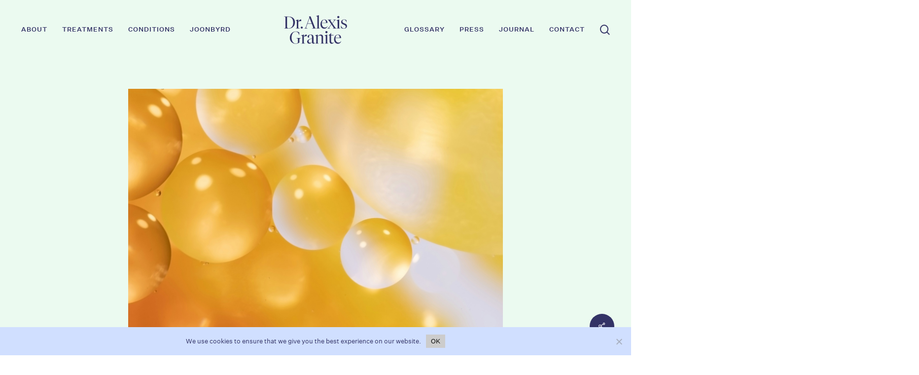

--- FILE ---
content_type: text/html; charset=UTF-8
request_url: https://www.dralexisgranite.com/journal/joy-therapy/
body_size: 78173
content:
<!doctype html>
<html lang="en" prefix="og: https://ogp.me/ns#" class="no-js">
<head>
	<meta charset="UTF-8">
	<meta name="viewport" content="width=device-width, initial-scale=1, maximum-scale=1, user-scalable=0" />
<!-- Search Engine Optimization by Rank Math - https://rankmath.com/ -->
<title>Joy Therapy - Dr. Alexis Granite</title>
<meta name="description" content="See the positive effects on health and radiant skin as we explore the profound connection between joy and holistic wellness through &quot;Joy Therapy&quot;."/>
<meta name="robots" content="follow, index, max-snippet:-1, max-video-preview:-1, max-image-preview:large"/>
<link rel="canonical" href="https://www.dralexisgranite.com/journal/joy-therapy/" />
<meta property="og:locale" content="en_GB" />
<meta property="og:type" content="article" />
<meta property="og:title" content="Joy Therapy - Dr. Alexis Granite" />
<meta property="og:description" content="See the positive effects on health and radiant skin as we explore the profound connection between joy and holistic wellness through &quot;Joy Therapy&quot;." />
<meta property="og:url" content="https://www.dralexisgranite.com/journal/joy-therapy/" />
<meta property="og:site_name" content="Dr. Alexis Granite" />
<meta property="article:section" content="Journal" />
<meta property="og:updated_time" content="2025-05-12T14:00:22+01:00" />
<meta property="og:image" content="https://www.dralexisgranite.com/wp-content/uploads/2024/02/Joy-Therapy-image-764x510-1.png" />
<meta property="og:image:secure_url" content="https://www.dralexisgranite.com/wp-content/uploads/2024/02/Joy-Therapy-image-764x510-1.png" />
<meta property="og:image:width" content="763" />
<meta property="og:image:height" content="510" />
<meta property="og:image:alt" content="Joy Therapy" />
<meta property="og:image:type" content="image/png" />
<meta property="article:published_time" content="2024-02-27T12:16:25+00:00" />
<meta property="article:modified_time" content="2025-05-12T14:00:22+01:00" />
<meta name="twitter:card" content="summary_large_image" />
<meta name="twitter:title" content="Joy Therapy - Dr. Alexis Granite" />
<meta name="twitter:description" content="See the positive effects on health and radiant skin as we explore the profound connection between joy and holistic wellness through &quot;Joy Therapy&quot;." />
<meta name="twitter:image" content="https://www.dralexisgranite.com/wp-content/uploads/2024/02/Joy-Therapy-image-764x510-1.png" />
<meta name="twitter:label1" content="Written by" />
<meta name="twitter:data1" content="freshpies" />
<meta name="twitter:label2" content="Time to read" />
<meta name="twitter:data2" content="3 minutes" />
<script type="application/ld+json" class="rank-math-schema">{"@context":"https://schema.org","@graph":[{"@type":["Person","Organization"],"@id":"https://www.dralexisgranite.com/#person","name":"Dr. Alexis Granite","logo":{"@type":"ImageObject","@id":"https://www.dralexisgranite.com/#logo","url":"https://www.dralexisgranite.com/wp-content/uploads/2021/02/ag-logo-1000.png","contentUrl":"https://www.dralexisgranite.com/wp-content/uploads/2021/02/ag-logo-1000.png","caption":"Dr. Alexis Granite","inLanguage":"en-GB","width":"1000","height":"496"},"image":{"@type":"ImageObject","@id":"https://www.dralexisgranite.com/#logo","url":"https://www.dralexisgranite.com/wp-content/uploads/2021/02/ag-logo-1000.png","contentUrl":"https://www.dralexisgranite.com/wp-content/uploads/2021/02/ag-logo-1000.png","caption":"Dr. Alexis Granite","inLanguage":"en-GB","width":"1000","height":"496"}},{"@type":"WebSite","@id":"https://www.dralexisgranite.com/#website","url":"https://www.dralexisgranite.com","name":"Dr. Alexis Granite","publisher":{"@id":"https://www.dralexisgranite.com/#person"},"inLanguage":"en-GB"},{"@type":"ImageObject","@id":"https://www.dralexisgranite.com/wp-content/uploads/2024/02/Joy-Therapy-image-764x510-1.png","url":"https://www.dralexisgranite.com/wp-content/uploads/2024/02/Joy-Therapy-image-764x510-1.png","width":"763","height":"510","caption":"Joy Therapy","inLanguage":"en-GB"},{"@type":"BreadcrumbList","@id":"https://www.dralexisgranite.com/journal/joy-therapy/#breadcrumb","itemListElement":[{"@type":"ListItem","position":"1","item":{"@id":"https://www.dralexisgranite.com","name":"Home"}},{"@type":"ListItem","position":"2","item":{"@id":"https://www.dralexisgranite.com/category/journal/","name":"Journal"}},{"@type":"ListItem","position":"3","item":{"@id":"https://www.dralexisgranite.com/journal/joy-therapy/","name":"Joy Therapy"}}]},{"@type":"WebPage","@id":"https://www.dralexisgranite.com/journal/joy-therapy/#webpage","url":"https://www.dralexisgranite.com/journal/joy-therapy/","name":"Joy Therapy - Dr. Alexis Granite","datePublished":"2024-02-27T12:16:25+00:00","dateModified":"2025-05-12T14:00:22+01:00","isPartOf":{"@id":"https://www.dralexisgranite.com/#website"},"primaryImageOfPage":{"@id":"https://www.dralexisgranite.com/wp-content/uploads/2024/02/Joy-Therapy-image-764x510-1.png"},"inLanguage":"en-GB","breadcrumb":{"@id":"https://www.dralexisgranite.com/journal/joy-therapy/#breadcrumb"}},{"@type":"Person","@id":"https://www.dralexisgranite.com/author/freshpies/","name":"freshpies","url":"https://www.dralexisgranite.com/author/freshpies/","image":{"@type":"ImageObject","@id":"https://secure.gravatar.com/avatar/2462b657b359d5d70fb56ba22ef047b51c9c1f6a089dc424380dcfb2a65f9af4?s=96&amp;d=mm&amp;r=g","url":"https://secure.gravatar.com/avatar/2462b657b359d5d70fb56ba22ef047b51c9c1f6a089dc424380dcfb2a65f9af4?s=96&amp;d=mm&amp;r=g","caption":"freshpies","inLanguage":"en-GB"},"sameAs":["https://www.dralexisgranite.com"]},{"@type":"BlogPosting","headline":"Joy Therapy - Dr. Alexis Granite","keywords":"Joy Therapy","datePublished":"2024-02-27T12:16:25+00:00","dateModified":"2025-05-12T14:00:22+01:00","articleSection":"Journal","author":{"@id":"https://www.dralexisgranite.com/author/freshpies/","name":"freshpies"},"publisher":{"@id":"https://www.dralexisgranite.com/#person"},"description":"See the positive effects on health and radiant skin as we explore the profound connection between joy and holistic wellness through &quot;Joy Therapy&quot;.","name":"Joy Therapy - Dr. Alexis Granite","@id":"https://www.dralexisgranite.com/journal/joy-therapy/#richSnippet","isPartOf":{"@id":"https://www.dralexisgranite.com/journal/joy-therapy/#webpage"},"image":{"@id":"https://www.dralexisgranite.com/wp-content/uploads/2024/02/Joy-Therapy-image-764x510-1.png"},"inLanguage":"en-GB","mainEntityOfPage":{"@id":"https://www.dralexisgranite.com/journal/joy-therapy/#webpage"}}]}</script>
<!-- /Rank Math WordPress SEO plugin -->

<link rel='dns-prefetch' href='//fonts.googleapis.com' />
<link rel="alternate" type="application/rss+xml" title="Dr. Alexis Granite &raquo; Feed" href="https://www.dralexisgranite.com/feed/" />
<link rel="alternate" title="oEmbed (JSON)" type="application/json+oembed" href="https://www.dralexisgranite.com/wp-json/oembed/1.0/embed?url=https%3A%2F%2Fwww.dralexisgranite.com%2Fjournal%2Fjoy-therapy%2F" />
<link rel="alternate" title="oEmbed (XML)" type="text/xml+oembed" href="https://www.dralexisgranite.com/wp-json/oembed/1.0/embed?url=https%3A%2F%2Fwww.dralexisgranite.com%2Fjournal%2Fjoy-therapy%2F&#038;format=xml" />
<style id='wp-img-auto-sizes-contain-inline-css' type='text/css'>
img:is([sizes=auto i],[sizes^="auto," i]){contain-intrinsic-size:3000px 1500px}
/*# sourceURL=wp-img-auto-sizes-contain-inline-css */
</style>
<link rel='stylesheet' id='acf-vc-integrator-style-css' href='https://www.dralexisgranite.com/wp-content/plugins/acf-vc-integrator/css/acf-vc-integrator-style.css?ver=6.9' type='text/css' media='all' />
<link rel='stylesheet' id='wp-block-library-css' href='https://www.dralexisgranite.com/wp-includes/css/dist/block-library/style.min.css?ver=6.9' type='text/css' media='all' />
<style id='global-styles-inline-css' type='text/css'>
:root{--wp--preset--aspect-ratio--square: 1;--wp--preset--aspect-ratio--4-3: 4/3;--wp--preset--aspect-ratio--3-4: 3/4;--wp--preset--aspect-ratio--3-2: 3/2;--wp--preset--aspect-ratio--2-3: 2/3;--wp--preset--aspect-ratio--16-9: 16/9;--wp--preset--aspect-ratio--9-16: 9/16;--wp--preset--color--black: #000000;--wp--preset--color--cyan-bluish-gray: #abb8c3;--wp--preset--color--white: #ffffff;--wp--preset--color--pale-pink: #f78da7;--wp--preset--color--vivid-red: #cf2e2e;--wp--preset--color--luminous-vivid-orange: #ff6900;--wp--preset--color--luminous-vivid-amber: #fcb900;--wp--preset--color--light-green-cyan: #7bdcb5;--wp--preset--color--vivid-green-cyan: #00d084;--wp--preset--color--pale-cyan-blue: #8ed1fc;--wp--preset--color--vivid-cyan-blue: #0693e3;--wp--preset--color--vivid-purple: #9b51e0;--wp--preset--gradient--vivid-cyan-blue-to-vivid-purple: linear-gradient(135deg,rgb(6,147,227) 0%,rgb(155,81,224) 100%);--wp--preset--gradient--light-green-cyan-to-vivid-green-cyan: linear-gradient(135deg,rgb(122,220,180) 0%,rgb(0,208,130) 100%);--wp--preset--gradient--luminous-vivid-amber-to-luminous-vivid-orange: linear-gradient(135deg,rgb(252,185,0) 0%,rgb(255,105,0) 100%);--wp--preset--gradient--luminous-vivid-orange-to-vivid-red: linear-gradient(135deg,rgb(255,105,0) 0%,rgb(207,46,46) 100%);--wp--preset--gradient--very-light-gray-to-cyan-bluish-gray: linear-gradient(135deg,rgb(238,238,238) 0%,rgb(169,184,195) 100%);--wp--preset--gradient--cool-to-warm-spectrum: linear-gradient(135deg,rgb(74,234,220) 0%,rgb(151,120,209) 20%,rgb(207,42,186) 40%,rgb(238,44,130) 60%,rgb(251,105,98) 80%,rgb(254,248,76) 100%);--wp--preset--gradient--blush-light-purple: linear-gradient(135deg,rgb(255,206,236) 0%,rgb(152,150,240) 100%);--wp--preset--gradient--blush-bordeaux: linear-gradient(135deg,rgb(254,205,165) 0%,rgb(254,45,45) 50%,rgb(107,0,62) 100%);--wp--preset--gradient--luminous-dusk: linear-gradient(135deg,rgb(255,203,112) 0%,rgb(199,81,192) 50%,rgb(65,88,208) 100%);--wp--preset--gradient--pale-ocean: linear-gradient(135deg,rgb(255,245,203) 0%,rgb(182,227,212) 50%,rgb(51,167,181) 100%);--wp--preset--gradient--electric-grass: linear-gradient(135deg,rgb(202,248,128) 0%,rgb(113,206,126) 100%);--wp--preset--gradient--midnight: linear-gradient(135deg,rgb(2,3,129) 0%,rgb(40,116,252) 100%);--wp--preset--font-size--small: 13px;--wp--preset--font-size--medium: 20px;--wp--preset--font-size--large: 36px;--wp--preset--font-size--x-large: 42px;--wp--preset--spacing--20: 0.44rem;--wp--preset--spacing--30: 0.67rem;--wp--preset--spacing--40: 1rem;--wp--preset--spacing--50: 1.5rem;--wp--preset--spacing--60: 2.25rem;--wp--preset--spacing--70: 3.38rem;--wp--preset--spacing--80: 5.06rem;--wp--preset--shadow--natural: 6px 6px 9px rgba(0, 0, 0, 0.2);--wp--preset--shadow--deep: 12px 12px 50px rgba(0, 0, 0, 0.4);--wp--preset--shadow--sharp: 6px 6px 0px rgba(0, 0, 0, 0.2);--wp--preset--shadow--outlined: 6px 6px 0px -3px rgb(255, 255, 255), 6px 6px rgb(0, 0, 0);--wp--preset--shadow--crisp: 6px 6px 0px rgb(0, 0, 0);}:where(.is-layout-flex){gap: 0.5em;}:where(.is-layout-grid){gap: 0.5em;}body .is-layout-flex{display: flex;}.is-layout-flex{flex-wrap: wrap;align-items: center;}.is-layout-flex > :is(*, div){margin: 0;}body .is-layout-grid{display: grid;}.is-layout-grid > :is(*, div){margin: 0;}:where(.wp-block-columns.is-layout-flex){gap: 2em;}:where(.wp-block-columns.is-layout-grid){gap: 2em;}:where(.wp-block-post-template.is-layout-flex){gap: 1.25em;}:where(.wp-block-post-template.is-layout-grid){gap: 1.25em;}.has-black-color{color: var(--wp--preset--color--black) !important;}.has-cyan-bluish-gray-color{color: var(--wp--preset--color--cyan-bluish-gray) !important;}.has-white-color{color: var(--wp--preset--color--white) !important;}.has-pale-pink-color{color: var(--wp--preset--color--pale-pink) !important;}.has-vivid-red-color{color: var(--wp--preset--color--vivid-red) !important;}.has-luminous-vivid-orange-color{color: var(--wp--preset--color--luminous-vivid-orange) !important;}.has-luminous-vivid-amber-color{color: var(--wp--preset--color--luminous-vivid-amber) !important;}.has-light-green-cyan-color{color: var(--wp--preset--color--light-green-cyan) !important;}.has-vivid-green-cyan-color{color: var(--wp--preset--color--vivid-green-cyan) !important;}.has-pale-cyan-blue-color{color: var(--wp--preset--color--pale-cyan-blue) !important;}.has-vivid-cyan-blue-color{color: var(--wp--preset--color--vivid-cyan-blue) !important;}.has-vivid-purple-color{color: var(--wp--preset--color--vivid-purple) !important;}.has-black-background-color{background-color: var(--wp--preset--color--black) !important;}.has-cyan-bluish-gray-background-color{background-color: var(--wp--preset--color--cyan-bluish-gray) !important;}.has-white-background-color{background-color: var(--wp--preset--color--white) !important;}.has-pale-pink-background-color{background-color: var(--wp--preset--color--pale-pink) !important;}.has-vivid-red-background-color{background-color: var(--wp--preset--color--vivid-red) !important;}.has-luminous-vivid-orange-background-color{background-color: var(--wp--preset--color--luminous-vivid-orange) !important;}.has-luminous-vivid-amber-background-color{background-color: var(--wp--preset--color--luminous-vivid-amber) !important;}.has-light-green-cyan-background-color{background-color: var(--wp--preset--color--light-green-cyan) !important;}.has-vivid-green-cyan-background-color{background-color: var(--wp--preset--color--vivid-green-cyan) !important;}.has-pale-cyan-blue-background-color{background-color: var(--wp--preset--color--pale-cyan-blue) !important;}.has-vivid-cyan-blue-background-color{background-color: var(--wp--preset--color--vivid-cyan-blue) !important;}.has-vivid-purple-background-color{background-color: var(--wp--preset--color--vivid-purple) !important;}.has-black-border-color{border-color: var(--wp--preset--color--black) !important;}.has-cyan-bluish-gray-border-color{border-color: var(--wp--preset--color--cyan-bluish-gray) !important;}.has-white-border-color{border-color: var(--wp--preset--color--white) !important;}.has-pale-pink-border-color{border-color: var(--wp--preset--color--pale-pink) !important;}.has-vivid-red-border-color{border-color: var(--wp--preset--color--vivid-red) !important;}.has-luminous-vivid-orange-border-color{border-color: var(--wp--preset--color--luminous-vivid-orange) !important;}.has-luminous-vivid-amber-border-color{border-color: var(--wp--preset--color--luminous-vivid-amber) !important;}.has-light-green-cyan-border-color{border-color: var(--wp--preset--color--light-green-cyan) !important;}.has-vivid-green-cyan-border-color{border-color: var(--wp--preset--color--vivid-green-cyan) !important;}.has-pale-cyan-blue-border-color{border-color: var(--wp--preset--color--pale-cyan-blue) !important;}.has-vivid-cyan-blue-border-color{border-color: var(--wp--preset--color--vivid-cyan-blue) !important;}.has-vivid-purple-border-color{border-color: var(--wp--preset--color--vivid-purple) !important;}.has-vivid-cyan-blue-to-vivid-purple-gradient-background{background: var(--wp--preset--gradient--vivid-cyan-blue-to-vivid-purple) !important;}.has-light-green-cyan-to-vivid-green-cyan-gradient-background{background: var(--wp--preset--gradient--light-green-cyan-to-vivid-green-cyan) !important;}.has-luminous-vivid-amber-to-luminous-vivid-orange-gradient-background{background: var(--wp--preset--gradient--luminous-vivid-amber-to-luminous-vivid-orange) !important;}.has-luminous-vivid-orange-to-vivid-red-gradient-background{background: var(--wp--preset--gradient--luminous-vivid-orange-to-vivid-red) !important;}.has-very-light-gray-to-cyan-bluish-gray-gradient-background{background: var(--wp--preset--gradient--very-light-gray-to-cyan-bluish-gray) !important;}.has-cool-to-warm-spectrum-gradient-background{background: var(--wp--preset--gradient--cool-to-warm-spectrum) !important;}.has-blush-light-purple-gradient-background{background: var(--wp--preset--gradient--blush-light-purple) !important;}.has-blush-bordeaux-gradient-background{background: var(--wp--preset--gradient--blush-bordeaux) !important;}.has-luminous-dusk-gradient-background{background: var(--wp--preset--gradient--luminous-dusk) !important;}.has-pale-ocean-gradient-background{background: var(--wp--preset--gradient--pale-ocean) !important;}.has-electric-grass-gradient-background{background: var(--wp--preset--gradient--electric-grass) !important;}.has-midnight-gradient-background{background: var(--wp--preset--gradient--midnight) !important;}.has-small-font-size{font-size: var(--wp--preset--font-size--small) !important;}.has-medium-font-size{font-size: var(--wp--preset--font-size--medium) !important;}.has-large-font-size{font-size: var(--wp--preset--font-size--large) !important;}.has-x-large-font-size{font-size: var(--wp--preset--font-size--x-large) !important;}
/*# sourceURL=global-styles-inline-css */
</style>

<style id='classic-theme-styles-inline-css' type='text/css'>
/*! This file is auto-generated */
.wp-block-button__link{color:#fff;background-color:#32373c;border-radius:9999px;box-shadow:none;text-decoration:none;padding:calc(.667em + 2px) calc(1.333em + 2px);font-size:1.125em}.wp-block-file__button{background:#32373c;color:#fff;text-decoration:none}
/*# sourceURL=/wp-includes/css/classic-themes.min.css */
</style>
<link rel='stylesheet' id='contact-form-7-css' href='https://www.dralexisgranite.com/wp-content/plugins/contact-form-7/includes/css/styles.css?ver=6.1.3' type='text/css' media='all' />
<style id='contact-form-7-inline-css' type='text/css'>
.wpcf7 .wpcf7-recaptcha iframe {margin-bottom: 0;}.wpcf7 .wpcf7-recaptcha[data-align="center"] > div {margin: 0 auto;}.wpcf7 .wpcf7-recaptcha[data-align="right"] > div {margin: 0 0 0 auto;}
/*# sourceURL=contact-form-7-inline-css */
</style>
<link rel='stylesheet' id='cookie-notice-front-css' href='https://www.dralexisgranite.com/wp-content/plugins/cookie-notice/css/front.min.css?ver=2.5.9' type='text/css' media='all' />
<link rel='stylesheet' id='wpa-css-css' href='https://www.dralexisgranite.com/wp-content/plugins/honeypot/includes/css/wpa.css?ver=2.3.04' type='text/css' media='all' />
<link rel='stylesheet' id='salient-social-css' href='https://www.dralexisgranite.com/wp-content/plugins/salient-social/css/style.css?ver=1.2.2' type='text/css' media='all' />
<style id='salient-social-inline-css' type='text/css'>

  .sharing-default-minimal .nectar-love.loved,
  body .nectar-social[data-color-override="override"].fixed > a:before, 
  body .nectar-social[data-color-override="override"].fixed .nectar-social-inner a,
  .sharing-default-minimal .nectar-social[data-color-override="override"] .nectar-social-inner a:hover,
  .nectar-social.vertical[data-color-override="override"] .nectar-social-inner a:hover {
    background-color: #333366;
  }
  .nectar-social.hover .nectar-love.loved,
  .nectar-social.hover > .nectar-love-button a:hover,
  .nectar-social[data-color-override="override"].hover > div a:hover,
  #single-below-header .nectar-social[data-color-override="override"].hover > div a:hover,
  .nectar-social[data-color-override="override"].hover .share-btn:hover,
  .sharing-default-minimal .nectar-social[data-color-override="override"] .nectar-social-inner a {
    border-color: #333366;
  }
  #single-below-header .nectar-social.hover .nectar-love.loved i,
  #single-below-header .nectar-social.hover[data-color-override="override"] a:hover,
  #single-below-header .nectar-social.hover[data-color-override="override"] a:hover i,
  #single-below-header .nectar-social.hover .nectar-love-button a:hover i,
  .nectar-love:hover i,
  .hover .nectar-love:hover .total_loves,
  .nectar-love.loved i,
  .nectar-social.hover .nectar-love.loved .total_loves,
  .nectar-social.hover .share-btn:hover, 
  .nectar-social[data-color-override="override"].hover .nectar-social-inner a:hover,
  .nectar-social[data-color-override="override"].hover > div:hover span,
  .sharing-default-minimal .nectar-social[data-color-override="override"] .nectar-social-inner a:not(:hover) i,
  .sharing-default-minimal .nectar-social[data-color-override="override"] .nectar-social-inner a:not(:hover) {
    color: #333366;
  }
/*# sourceURL=salient-social-inline-css */
</style>
<link rel='stylesheet' id='uaf_client_css-css' href='https://www.dralexisgranite.com/wp-content/uploads/useanyfont/uaf.css?ver=1763641423' type='text/css' media='all' />
<link rel='stylesheet' id='wpcf7-redirect-script-frontend-css' href='https://www.dralexisgranite.com/wp-content/plugins/wpcf7-redirect/build/assets/frontend-script.css?ver=2c532d7e2be36f6af233' type='text/css' media='all' />
<link rel='stylesheet' id='trp-language-switcher-style-css' href='https://www.dralexisgranite.com/wp-content/plugins/translatepress-multilingual/assets/css/trp-language-switcher.css?ver=3.0.4' type='text/css' media='all' />
<link rel='stylesheet' id='ez-toc-css' href='https://www.dralexisgranite.com/wp-content/plugins/easy-table-of-contents/assets/css/screen.min.css?ver=2.0.77' type='text/css' media='all' />
<style id='ez-toc-inline-css' type='text/css'>
div#ez-toc-container .ez-toc-title {font-size: 120%;}div#ez-toc-container .ez-toc-title {font-weight: 500;}div#ez-toc-container ul li , div#ez-toc-container ul li a {font-size: 16px;}div#ez-toc-container ul li , div#ez-toc-container ul li a {font-weight: 500;}div#ez-toc-container nav ul ul li {font-size: 90%;}div#ez-toc-container {background: #e6f4eb;border: 1px solid #ebfaf0;width: 100%;}div#ez-toc-container p.ez-toc-title , #ez-toc-container .ez_toc_custom_title_icon , #ez-toc-container .ez_toc_custom_toc_icon {color: #333366;}div#ez-toc-container ul.ez-toc-list a {color: #333366;}div#ez-toc-container ul.ez-toc-list a:hover {color: #333366;}div#ez-toc-container ul.ez-toc-list a:visited {color: #333366;}.ez-toc-counter nav ul li a::before {color: ;}.ez-toc-box-title {font-weight: bold; margin-bottom: 10px; text-align: center; text-transform: uppercase; letter-spacing: 1px; color: #666; padding-bottom: 5px;position:absolute;top:-4%;left:5%;background-color: inherit;transition: top 0.3s ease;}.ez-toc-box-title.toc-closed {top:-25%;}
.ez-toc-container-direction {direction: ltr;}.ez-toc-counter ul {direction: ltr;counter-reset: item ;}.ez-toc-counter nav ul li a::before {content: counter(item, numeric) '. ';margin-right: .2em; counter-increment: item;flex-grow: 0;flex-shrink: 0;float: left; }.ez-toc-widget-direction {direction: ltr;}.ez-toc-widget-container ul {direction: ltr;counter-reset: item ;}.ez-toc-widget-container nav ul li a::before {content: counter(item, numeric) '. ';margin-right: .2em; counter-increment: item;flex-grow: 0;flex-shrink: 0;float: left; }
/*# sourceURL=ez-toc-inline-css */
</style>
<link rel='stylesheet' id='font-awesome-css' href='https://www.dralexisgranite.com/wp-content/themes/salient/css/font-awesome-legacy.min.css?ver=4.7.1' type='text/css' media='all' />
<link rel='stylesheet' id='salient-grid-system-css' href='https://www.dralexisgranite.com/wp-content/themes/salient/css/build/grid-system.css?ver=15.0.9' type='text/css' media='all' />
<link rel='stylesheet' id='main-styles-css' href='https://www.dralexisgranite.com/wp-content/themes/salient/css/build/style.css?ver=15.0.9' type='text/css' media='all' />
<link rel='stylesheet' id='nectar-header-layout-centered-logo-between-menu-css' href='https://www.dralexisgranite.com/wp-content/themes/salient/css/build/header/header-layout-centered-logo-between-menu.css?ver=15.0.9' type='text/css' media='all' />
<link rel='stylesheet' id='nectar-single-styles-css' href='https://www.dralexisgranite.com/wp-content/themes/salient/css/build/single.css?ver=15.0.9' type='text/css' media='all' />
<link rel='stylesheet' id='nectar_default_font_open_sans-css' href='https://fonts.googleapis.com/css?family=Open+Sans%3A300%2C400%2C600%2C700&#038;subset=latin%2Clatin-ext' type='text/css' media='all' />
<link rel='stylesheet' id='responsive-css' href='https://www.dralexisgranite.com/wp-content/themes/salient/css/build/responsive.css?ver=15.0.9' type='text/css' media='all' />
<link rel='stylesheet' id='select2-css' href='https://www.dralexisgranite.com/wp-content/themes/salient/css/build/plugins/select2.css?ver=4.0.1' type='text/css' media='all' />
<link rel='stylesheet' id='skin-material-css' href='https://www.dralexisgranite.com/wp-content/themes/salient/css/build/skin-material.css?ver=15.0.9' type='text/css' media='all' />
<style id='skin-material-inline-css' type='text/css'>
.nectar-color-accent-color,body a,label span,body [class^="icon-"].icon-default-style,.blog-recent[data-style*="classic_enhanced"] .post-meta a:hover i,.masonry.classic_enhanced .post .post-meta a:hover i,.post .post-header h2 a,.post .post-header a:hover,.post .post-header a:focus,#single-below-header a:hover,#single-below-header a:focus,.comment-list .pingback .comment-body > a:hover,[data-style="list_featured_first_row"] .meta-category a,[data-style="list_featured_first_row"] .meta-category a,.nectar-fancy-box[data-style="color_box_hover"][data-color="accent-color"] .icon-default-style,div[data-style="minimal"] .toggle:hover > .toggle-title a,div[data-style="minimal"] .toggle.open > .toggle-title a,#footer-outer #copyright li a i:hover,.ascend .comment-list .reply a,body.material .widget:not(.nectar_popular_posts_widget):not(.recent_posts_extra_widget) li a:hover,body.material #sidebar .widget:not(.nectar_popular_posts_widget):not(.recent_posts_extra_widget) li a:hover,body.material #footer-outer .widget:not(.nectar_popular_posts_widget):not(.recent_posts_extra_widget) li a:hover,#top nav .sf-menu .current_page_item > a .sf-sub-indicator i,#top nav .sf-menu .current_page_ancestor > a .sf-sub-indicator i,.sf-menu > .current_page_ancestor > a > .sf-sub-indicator i,.material .widget .tagcloud a,#single-below-header a:hover [class^="icon-"],.wpcf7-form .wpcf7-not-valid-tip,#header-outer .nectar-menu-label{color:#333366;}#header-outer:not(.transparent) .nectar-mobile-only.mobile-header .menu-title-text:after{border-color:#333366!important;}#header-outer #top nav > ul > .button_bordered > a:hover,#header-outer:not(.transparent) #social-in-menu a i:after,.sf-menu > li > a:hover > .sf-sub-indicator i,.sf-menu > li > a:active > .sf-sub-indicator i,.sf-menu > .sfHover > a > .sf-sub-indicator i,.sf-menu .megamenu > ul > li:hover > a,#header-outer nav > ul > .megamenu > ul > li > a:hover,#header-outer nav > ul > .megamenu > ul > .sfHover > a,#header-outer nav > ul > .megamenu > ul > li > a:focus,#top nav ul #nectar-user-account a:hover span,#top nav ul #search-btn a:hover span,#top nav ul .slide-out-widget-area-toggle a:hover span,body.material:not([data-header-color="custom"]) #header-outer:not([data-format="left-header"]) #top ul.cart_list a:hover,body.material #header-outer:not(.transparent) .cart-outer:hover .cart-menu-wrap .icon-salient-cart,#header-outer:not([data-format="left-header"]) nav > ul > .megamenu ul ul .current-menu-item.has-ul > a,#header-outer:not([data-format="left-header"]) nav > ul > .megamenu ul ul .current-menu-ancestor.has-ul > a,body #header-secondary-outer #social a:hover i,body #header-secondary-outer #social a:focus i,#footer-outer a:focus,#footer-outer a:hover,.recent-posts .post-header a:hover,.result a:hover,.post-area.standard-minimal .post .post-meta .date a,.post-area.standard-minimal .post .post-header h2 a:hover,.post-area.standard-minimal .post .more-link:hover span,.post-area.standard-minimal .post .more-link span:after,.post-area.standard-minimal .post .minimal-post-meta a:hover,.single .post .post-meta a:hover,.single .post .post-meta a:focus,.single #single-meta div a:hover i,.single #single-meta div:hover > a,.single #single-meta div:focus > a,.comment-list .comment-meta a:hover,.comment-list .comment-meta a:focus,.result .title a,.circle-border,.home .blog-recent:not([data-style="list_featured_first_row"]) .col .post-header a:hover,.home .blog-recent .col .post-header h3 a,.comment-author a:hover,.comment-author a:focus,.project-attrs li i,.nectar-milestone .number.accent-color,body #portfolio-nav a:hover i,span.accent-color,.portfolio-items .nectar-love:hover i,.portfolio-items .nectar-love.loved i,body .hovered .nectar-love i,body:not(.material) #search-outer #search #close a span:hover,.carousel-wrap[data-full-width="true"] .carousel-heading a:hover i,#search-outer .ui-widget-content li:hover *,#search-outer .ui-widget-content .ui-state-focus *,.portfolio-filters-inline .container ul li .active,.svg-icon-holder[data-color="accent-color"],.team-member .accent-color:hover,.blog-recent[data-style="minimal"] .col > span,.blog-recent[data-style="title_only"] .col:hover .post-header .title,body #pagination .page-numbers.prev:hover,body #pagination .page-numbers.next:hover,body #pagination a.page-numbers:hover,body #pagination a.page-numbers:focus,body[data-form-submit="see-through"] input[type=submit],body[data-form-submit="see-through"] button[type=submit],.nectar_icon_wrap[data-color="accent-color"] i,.nectar_team_member_close .inner:before,body:not([data-header-format="left-header"]) nav > ul > .megamenu > ul > li > ul > .has-ul > a:hover,body:not([data-header-format="left-header"]) nav > ul > .megamenu > ul > li > ul > .has-ul > a:focus,.masonry.material .masonry-blog-item .meta-category a,body .wpb_row .span_12 .portfolio-filters-inline[data-color-scheme="accent-color-underline"].full-width-section .active,body .wpb_row .span_12 .portfolio-filters-inline[data-color-scheme="accent-color-underline"].full-width-section a:hover,.material .comment-list .reply a:hover,.material .comment-list .reply a:focus,.material .widget li:not(.has-img) a:hover .post-title,.material #sidebar .widget li:not(.has-img) a:hover .post-title,.material #sidebar .widget ul[data-style="featured-image-left"] li a:hover .post-title,.material #sidebar .widget .tagcloud a,.single.material .post-area .content-inner > .post-tags a,.post-area.featured_img_left .meta-category a,.post-meta .icon-salient-heart-2.loved,body.material .nectar-button.see-through.accent-color[data-color-override="false"],div[data-style="minimal_small"] .toggle.accent-color > .toggle-title a:hover,div[data-style="minimal_small"] .toggle.accent-color.open > .toggle-title a,.testimonial_slider[data-rating-color="accent-color"] .star-rating .filled:before,.nectar_single_testimonial[data-color="accent-color"] p .open-quote,.nectar-quick-view-box .star-rating,.widget_search .search-form button[type=submit] .icon-salient-search,body.search-no-results .search-form button[type=submit] .icon-salient-search{color:#333366!important;}.nectar-bg-accent-color,.nectar-bg-hover-accent-color:hover,#ajax-content-wrap .nectar-bg-pseudo-accent-color:before,[data-style="list_featured_first_row"] .meta-category a:before,.tabbed > ul li .active-tab,.tabbed > ul li .active-tab:hover,.wpb_row .nectar-post-grid-filters[data-active-color="accent-color"] a:after,.testimonial_slider[data-style="multiple_visible"][data-color*="accent-color"] .flickity-page-dots .dot.is-selected:before,.testimonial_slider[data-style="multiple_visible"][data-color*="accent-color"] blockquote.is-selected p,.nectar_video_lightbox.nectar-button[data-color="default-accent-color"],.nectar_video_lightbox.nectar-button[data-color="transparent-accent-color"]:hover,.nectar-cta[data-color="accent-color"]:not([data-style="material"]) .link_wrap,.flex-direction-nav a,.carousel-prev:hover,.carousel-next:hover,.nectar-flickity[data-controls*="arrows_overlaid"][data-control-color="accent-color"] .flickity-prev-next-button:hover:before,.nectar-flickity[data-controls="default"][data-control-color="accent-color"] .flickity-page-dots .dot:before,.nectar-flickity[data-controls="touch_total"][data-control-color="accent-color"] .visualized-total span,[class*=" icon-"],.toggle.open > .toggle-title a,div[data-style="minimal"] .toggle.open > .toggle-title i:after,div[data-style="minimal"] .toggle:hover > .toggle-title i:after,div[data-style="minimal"] .toggle.open > .toggle-title i:before,div[data-style="minimal"] .toggle:hover > .toggle-title i:before,div[data-style="minimal_small"] .toggle.accent-color > .toggle-title:after,.main-content .widget_calendar caption,#footer-outer .widget_calendar caption,.post .more-link span:hover,.post.format-quote .post-content .quote-inner,.post.format-link .post-content .link-inner,.nectar-post-grid-wrap[data-load-more-color="accent-color"] .load-more:hover,.format-status .post-content .status-inner,.nectar-post-grid-item.nectar-new-item .inner:before,input[type=submit]:hover,input[type="button"]:hover,body[data-form-submit="regular"] input[type=submit],body[data-form-submit="regular"] button[type=submit],body[data-form-submit="regular"] .container-wrap .span_12.light input[type=submit]:hover,body[data-form-submit="regular"] .container-wrap .span_12.light button[type=submit]:hover,#slide-out-widget-area,#slide-out-widget-area-bg.fullscreen,#slide-out-widget-area-bg.fullscreen-split,#slide-out-widget-area-bg.fullscreen-alt .bg-inner,body.material #slide-out-widget-area-bg.slide-out-from-right,.widget .material .widget .tagcloud a:before,.nectar-hor-list-item[data-hover-effect="full_border"][data-color="accent-color"] .nectar-list-item-btn:hover,#header-outer[data-lhe="animated_underline"] .nectar-header-text-content a:after,.nectar-slide-in-cart.style_slide_in_click .widget_shopping_cart .nectar-notice,.woocommerce #review_form #respond .form-submit #submit,#header-outer .nectar-menu-label:before{background-color:#333366;}.orbit-wrapper .slider-nav .right,.orbit-wrapper .slider-nav .left,.progress li span,.nectar-progress-bar span,#footer-outer #footer-widgets .col .tagcloud a:hover,#sidebar .widget .tagcloud a:hover,#fp-nav.tooltip ul li .fp-tooltip .tooltip-inner,#pagination .next a:hover,#pagination .prev a:hover,.comment-list .reply a:hover,.comment-list .reply a:focus,.icon-normal,.bar_graph li span,.nectar-button[data-color-override="false"].regular-button,.nectar-button.tilt.accent-color,body .swiper-slide .button.transparent_2 .primary-color:hover,#footer-outer #footer-widgets .col input[type="submit"],.blog-recent .more-link span:hover,.post-tags a:hover,#to-top:hover,#to-top.dark:hover,body[data-button-style*="rounded"] #to-top:after,#pagination a.page-numbers:hover,#pagination span.page-numbers.current,.portfolio-items .col[data-default-color="true"] .work-item:not(.style-3) .work-info-bg,.portfolio-items .col[data-default-color="true"] .bottom-meta,.portfolio-items .col.nectar-new-item .inner-wrap:before,.portfolio-filters-inline[data-color-scheme="accent-color-underline"] a:after,.portfolio-filters a,.portfolio-filters #sort-portfolio,.project-attrs li span,.portfolio-filters,.portfolio-filters-inline[data-color-scheme="accent-color"],.bottom_controls #portfolio-nav .controls li a i:after,.bottom_controls #portfolio-nav ul:first-child li#all-items a:hover i,.single-portfolio .facebook-share a:hover,.single-portfolio .twitter-share a:hover,.single-portfolio .pinterest-share a:hover,.single-post .facebook-share a:hover,.single-post .twitter-share a:hover,.single-post .pinterest-share a:hover,.mejs-controls .mejs-time-rail .mejs-time-current,.mejs-controls .mejs-volume-button .mejs-volume-slider .mejs-volume-current,.mejs-controls .mejs-horizontal-volume-slider .mejs-horizontal-volume-current,.post.quote .content-inner .quote-inner .whole-link,.masonry.classic_enhanced .post.quote.wide_tall .post-content a:hover .quote-inner,.masonry.classic_enhanced .post.link.wide_tall .post-content a:hover .link-inner,.iosSlider .prev_slide:hover,.iosSlider .next_slide:hover,#header-outer .widget_shopping_cart a.button,#header-outer a.cart-contents .cart-wrap span,#header-outer #mobile-cart-link .cart-wrap span,#top nav ul .slide-out-widget-area-toggle a:hover .lines,#top nav ul .slide-out-widget-area-toggle a:hover .lines:after,#top nav ul .slide-out-widget-area-toggle a:hover .lines:before,#top nav ul .slide-out-widget-area-toggle a:hover .lines-button:after,#header-outer .widget_shopping_cart a.button,body[data-header-format="left-header"] #header-outer[data-lhe="animated_underline"] #top nav ul li:not([class*="button_"]) > a span:after,#buddypress a.button:focus,.swiper-slide .button.solid_color a,.swiper-slide .button.solid_color_2 a,.select2-container .select2-choice:hover,.select2-dropdown-open .select2-choice,body[data-fancy-form-rcs="1"] .select2-container--default .select2-selection--single:hover,body[data-fancy-form-rcs="1"] .select2-container--default.select2-container--open .select2-selection--single,#top nav > ul > .button_solid_color > a:before,#header-outer.transparent #top nav > ul > .button_solid_color > a:before,.twentytwenty-handle,.twentytwenty-horizontal .twentytwenty-handle:before,.twentytwenty-horizontal .twentytwenty-handle:after,.twentytwenty-vertical .twentytwenty-handle:before,.twentytwenty-vertical .twentytwenty-handle:after,.masonry.classic_enhanced .posts-container article .meta-category a:hover,.blog-recent[data-style*="classic_enhanced"] .meta-category a:hover,.masonry.classic_enhanced .posts-container article .video-play-button,.masonry.material .masonry-blog-item .meta-category a:before,.material.masonry .masonry-blog-item .video-play-button,.masonry.material .quote-inner:before,.masonry.material .link-inner:before,.nectar-recent-posts-slider .container .strong span:before,#page-header-bg[data-post-hs="default_minimal"] .inner-wrap > a:hover,#page-header-bg[data-post-hs="default_minimal"] .inner-wrap > a:focus,.single .heading-title[data-header-style="default_minimal"] .meta-category a:hover,.single .heading-title[data-header-style="default_minimal"] .meta-category a:focus,.nectar-fancy-box:after,.divider-small-border[data-color="accent-color"],.divider-border[data-color="accent-color"],.nectar-animated-title[data-color="accent-color"] .nectar-animated-title-inner:after,#fp-nav:not(.light-controls).tooltip_alt ul li a span:after,#fp-nav.tooltip_alt ul li a span:after,.nectar-video-box[data-color="default-accent-color"] .nectar_video_lightbox,body .nectar-video-box[data-color="default-accent-color"][data-hover="zoom_button"] .nectar_video_lightbox:after,.nectar_video_lightbox.play_button_with_text[data-color="default-accent-color"]:not([data-style="small"]) .play > .inner-wrap:before,.span_12.dark .owl-theme .owl-dots .owl-dot.active span,.span_12.dark .owl-theme .owl-dots .owl-dot:hover span,.nectar-recent-posts-single_featured .strong a,.post-area.standard-minimal .post .more-link span:before,.nectar-slide-in-cart .widget_shopping_cart a.button,.related-posts[data-style="material"] .meta-category a:before,.post-area.featured_img_left .meta-category a:before,body.material #page-header-bg.fullscreen-header .inner-wrap >a,.nectar-hor-list-item[data-color="accent-color"]:before,.material #sidebar .widget .tagcloud a:before,.single .post-area .content-inner > .post-tags a:before,.auto_meta_overlaid_spaced .post.quote .n-post-bg:after,.auto_meta_overlaid_spaced .post.link .n-post-bg:after,.post-area.featured_img_left .posts-container .article-content-wrap .video-play-button,.post-area.featured_img_left .post .quote-inner:before,.post-area.featured_img_left .link-inner:before,.nectar-recent-posts-single_featured.multiple_featured .controls li:after,.nectar-recent-posts-single_featured.multiple_featured .controls .active:before,.nectar-fancy-box[data-color="accent-color"]:not([data-style="default"]) .box-bg:after,body.material[data-button-style^="rounded"] .nectar-button.see-through.accent-color[data-color-override="false"] i,body.material .nectar-video-box[data-color="default-accent-color"] .nectar_video_lightbox:before,.nectar_team_member_overlay .team_member_details .bio-inner .mobile-close:before,.nectar_team_member_overlay .team_member_details .bio-inner .mobile-close:after,.fancybox-navigation button:hover:before,button[type=submit]:hover,button[type=submit]:focus,body[data-form-submit="see-through"] input[type=submit]:hover,body[data-form-submit="see-through"].woocommerce #respond input#submit:hover,html body[data-form-submit="see-through"] button[type=submit]:hover,body[data-form-submit="see-through"] .container-wrap .span_12.light input[type=submit]:hover,body[data-form-submit="see-through"] .container-wrap .span_12.light button[type=submit]:hover,body.original .bypostauthor .comment-body:before,.widget_layered_nav ul.yith-wcan-label li a:hover,.widget_layered_nav ul.yith-wcan-label .chosen a,.nectar-next-section-wrap.bounce a:before,body .nectar-button.see-through-2[data-hover-color-override="false"]:hover{background-color:#333366!important;}#header-outer #top nav > ul > li:not(.megamenu) ul a:hover,#header-outer:not([data-format="left-header"]) #top nav > ul > li:not(.megamenu) .sfHover > a,#header-outer #top nav > ul > li:not(.megamenu) .sfHover > a,#header-outer:not([data-format="left-header"]) #top nav > ul > li:not(.megamenu) ul a:hover,#header-outer:not([data-format="left-header"]) #top nav > ul > li:not(.megamenu) ul .current-menu-item > a,#header-outer:not([data-format="left-header"]) #top nav > ul > li:not(.megamenu) ul .current-menu-ancestor > a,#header-outer nav > ul > .megamenu > ul ul li a:hover,#header-outer nav > ul > .megamenu > ul ul li a:focus,#header-outer nav > ul > .megamenu > ul ul .sfHover > a,#header-secondary-outer ul > li:not(.megamenu) .sfHover > a,#header-secondary-outer ul > li:not(.megamenu) ul a:hover,#header-secondary-outer ul > li:not(.megamenu) ul a:focus,body:not([data-header-format="left-header"]) #header-outer nav > ul > .megamenu > ul ul .current-menu-item > a{background-color:#333366!important;}#header-outer[data-format="left-header"] #top nav > ul > li:not(.megamenu) ul a:hover{color:#333366;}#header-outer[data-format="left-header"] .sf-menu .sub-menu .current-menu-item > a,.sf-menu ul .open-submenu > a{color:#333366!important;}body[data-form-style="minimal"] input[type=text]:focus,body[data-form-style="minimal"].woocommerce-cart table.cart .actions .coupon .input-text:focus,body[data-form-style="minimal"] textarea:focus,body[data-form-style="minimal"] input[type=email]:focus,body[data-form-style="minimal"] input[type=search]:focus,body[data-form-style="minimal"] input[type=password]:focus,body[data-form-style="minimal"] input[type=tel]:focus,body[data-form-style="minimal"] input[type=url]:focus,body[data-form-style="minimal"] input[type=date]:focus,body[data-form-style="minimal"] input[type=number]:focus,body[data-form-style="minimal"] select:focus{border-color:#333366;}.tabbed > ul li .active-tab,body.material input[type=text]:focus,body.material textarea:focus,body.material input[type=email]:focus,body.material input[type=search]:focus,body.material input[type=password]:focus,body.material input[type=tel]:focus,body.material input[type=url]:focus,body.material input[type=date]:focus,body.material input[type=number]:focus,body.material select:focus,.row .col .wp-caption .wp-caption-text,.material.woocommerce-page input#coupon_code:focus,.material #search-outer #search input[type="text"],#header-outer[data-lhe="animated_underline"] #top nav > ul > li > a .menu-title-text:after,div[data-style="minimal"] .toggle.default.open i,div[data-style="minimal"] .toggle.default:hover i,div[data-style="minimal"] .toggle.accent-color.open i,div[data-style="minimal"] .toggle.accent-color:hover i,.single #single-meta div a:hover,.single #single-meta div a:focus,.single .fullscreen-blog-header #single-below-header > span a:hover,.blog-title #single-meta .nectar-social.hover > div a:hover,.nectar-hor-list-item[data-hover-effect="full_border"][data-color="accent-color"]:hover,.material.woocommerce-page[data-form-style="default"] div input#coupon_code:focus{border-color:#333366;}body[data-form-style="minimal"] label:after,body .recent_projects_widget a:hover img,.recent_projects_widget a:hover img,#sidebar #flickr a:hover img,body .nectar-button.see-through-2[data-hover-color-override="false"]:hover,#footer-outer #flickr a:hover img,#featured article .post-title a:hover,body #featured article .post-title a:hover,div.wpcf7-validation-errors,.select2-container .select2-choice:hover,.select2-dropdown-open .select2-choice,body:not(.original) .bypostauthor img.avatar,.material blockquote::before,blockquote.wp-block-quote:before,#header-outer:not(.transparent) #top nav > ul > .button_bordered > a:hover:before,.single #project-meta ul li:not(.meta-share-count):hover a,body[data-button-style="rounded"] #pagination > a:hover,body[data-form-submit="see-through"] input[type=submit],body[data-form-submit="see-through"] button[type=submit],.span_12.dark .nectar_video_lightbox.play_button_with_text[data-color="default-accent-color"] .play:before,.span_12.dark .nectar_video_lightbox.play_button_with_text[data-color="default-accent-color"] .play:after,#header-secondary-outer[data-lhe="animated_underline"] nav > .sf-menu >li >a .menu-title-text:after,body.material .nectar-button.see-through.accent-color[data-color-override="false"],.woocommerce-page.material .widget_price_filter .ui-slider .ui-slider-handle,body[data-form-submit="see-through"] button[type=submit]:not(.search-widget-btn),.woocommerce-account[data-form-submit="see-through"] .woocommerce-form-login button.button,.woocommerce-account[data-form-submit="see-through"] .woocommerce-form-register button.button,body[data-form-submit="see-through"] .woocommerce #order_review #payment #place_order,body[data-fancy-form-rcs="1"] .select2-container--default .select2-selection--single:hover,body[data-fancy-form-rcs="1"] .select2-container--default.select2-container--open .select2-selection--single,.gallery a:hover img{border-color:#333366!important;}.nectar-highlighted-text[data-using-custom-color="false"]:not([data-style="text_outline"]) em{background-image:linear-gradient(to right,rgba(51,51,102,0.3) 0,rgba(51,51,102,0.3) 100%);}.nectar-highlighted-text[data-using-custom-color="false"][data-style="regular_underline"] a em,.nectar-highlighted-text[data-using-custom-color="false"][data-style="regular_underline"] em.has-link{background-image:linear-gradient(to right,rgba(51,51,102,0.3) 0,rgba(51,51,102,0.3) 100%),linear-gradient(to right,#333366 0,#333366 100%);}.nectar_icon_wrap .svg-icon-holder[data-color="accent-color"] svg path{stroke:#333366!important;}body.material[data-button-style^="rounded"] .nectar-button.see-through.accent-color[data-color-override="false"] i:after{box-shadow:#333366 0 8px 15px;opacity:0.24;}.nectar-fancy-box[data-style="color_box_hover"][data-color="accent-color"]:before{box-shadow:0 30px 90px #333366;}.nectar-fancy-box[data-style="hover_desc"][data-color="accent-color"] .box-bg:after{background:linear-gradient(to bottom,rgba(0,0,0,0),#333366 100%);}#footer-outer[data-link-hover="underline"][data-custom-color="false"] #footer-widgets ul:not([class*="nectar_blog_posts"]):not(.cart_list) a:not(.tag-cloud-link):not(.nectar-button),#footer-outer[data-link-hover="underline"] #footer-widgets .textwidget a:not(.nectar-button){background-image:linear-gradient(to right,#333366 0,#333366 100%);}#search-results .result .title a{background-image:linear-gradient(to right,#333366 0,#333366 100%);}.container-wrap .bottom_controls #portfolio-nav ul:first-child li#all-items a:hover i{box-shadow:-.6em 0 #333366,-.6em .6em #333366,.6em 0 #333366,.6em -.6em #333366,0 -.6em #333366,-.6em -.6em #333366,0 .6em #333366,.6em .6em #333366;}#fp-nav:not(.light-controls).tooltip_alt ul li a.active span,#fp-nav.tooltip_alt ul li a.active span{box-shadow:inset 0 0 0 2px #333366;-webkit-box-shadow:inset 0 0 0 2px #333366;}.default-loading-icon:before{border-top-color:#333366!important;}#header-outer a.cart-contents span:before,#fp-nav.tooltip ul li .fp-tooltip .tooltip-inner:after{border-color:transparent #333366!important;}body .testimonial_slider[data-style="multiple_visible"][data-color*="accent-color"] blockquote .bottom-arrow:after,body .dark .testimonial_slider[data-style="multiple_visible"][data-color*="accent-color"] blockquote .bottom-arrow:after,.portfolio-items[data-ps="6"] .bg-overlay,.portfolio-items[data-ps="6"].no-masonry .bg-overlay,.nectar_team_member_close .inner,.nectar_team_member_overlay .team_member_details .bio-inner .mobile-close{border-color:#333366;}.widget .nectar_widget[class*="nectar_blog_posts_"] .arrow-circle svg circle,.nectar-woo-flickity[data-controls="arrows-and-text"] .flickity-prev-next-button svg circle.time{stroke:#333366;}.im-icon-wrap[data-color="accent-color"] path{fill:#333366;}@media only screen and (min-width :1px) and (max-width :1000px){body #featured article .post-title > a{background-color:#333366;}body #featured article .post-title > a{border-color:#333366;}}#header-outer .widget_shopping_cart .cart_list li a.remove,.original #header-outer .woocommerce.widget_shopping_cart .cart_list li a.remove,.stock.out-of-stock,#header-outer #top nav > ul > .button_bordered_2 > a:hover,#header-outer[data-lhe="default"] #top nav > ul > .button_bordered_2 > a:hover,#header-outer[data-lhe="default"] #top nav .sf-menu .button_bordered_2.current-menu-item > a{color:#ffffff!important;}#top nav > ul > .button_solid_color_2 > a:before,#header-outer.transparent #top nav > ul > .button_solid_color_2 > a:before,body[data-slide-out-widget-area-style="slide-out-from-right"]:not([data-header-color="custom"]).material .slide_out_area_close:before,#header-outer .widget_shopping_cart a.button,.woocommerce ul.products li.product .onsale,.woocommerce-page ul.products li.product .onsale,.woocommerce span.onsale,.woocommerce-page span.onsale{background-color:#ffffff;}#header-outer .woocommerce.widget_shopping_cart .cart_list li a.remove,#header-outer .woocommerce.widget_shopping_cart .cart_list li a.remove,#header-outer:not(.transparent) #top nav > ul > .button_bordered_2 > a:hover:before{border-color:#ffffff;}.nectar-color-extra-color-1,.testimonial_slider[data-rating-color="extra-color-1"] .star-rating .filled:before,div[data-style="minimal"] .toggle.extra-color-1:hover > .toggle-title a,div[data-style="minimal"] .toggle.extra-color-1.open > .toggle-title a,div[data-style="minimal_small"] .toggle.extra-color-1 > .toggle-title a:hover,div[data-style="minimal_small"] .toggle.extra-color-1.open > .toggle-title a{color:#ffffff;}.nectar-milestone .number.extra-color-1,span.extra-color-1,.team-member .social.extra-color-1 li a,body [class^="icon-"].icon-default-style.extra-color-1,body [class^="icon-"].icon-default-style[data-color="extra-color-1"],.team-member .extra-color-1:hover,.svg-icon-holder[data-color="extra-color-1"],.nectar_icon_wrap[data-color="extra-color-1"] i,body .wpb_row .span_12 .portfolio-filters-inline[data-color-scheme="extra-color-1-underline"].full-width-section .active,body .wpb_row .span_12 .portfolio-filters-inline[data-color-scheme="extra-color-1-underline"].full-width-section a:hover,body.material .nectar-button.see-through.extra-color-1[data-color-override="false"],.nectar_single_testimonial[data-color="extra-color-1"] p .open-quote,.no-highlight.extra-color-1 h3{color:#ffffff!important;}.nectar-bg-extra-color-1,#ajax-content-wrap .nectar-bg-pseudo-extra-color-1:before,.wpb_row .nectar-post-grid-filters[data-active-color="extra-color-1"] a:after,.testimonial_slider[data-style="multiple_visible"][data-color*="extra-color-1"] .flickity-page-dots .dot.is-selected:before,.testimonial_slider[data-style="multiple_visible"][data-color*="extra-color-1"] blockquote.is-selected p,.nectar-button.nectar_video_lightbox[data-color="default-extra-color-1"],.nectar_video_lightbox.nectar-button[data-color="transparent-extra-color-1"]:hover,.nectar-cta[data-color="extra-color-1"]:not([data-style="material"]) .link_wrap,.nectar-flickity[data-controls*="arrows_overlaid"][data-control-color="extra-color-1"] .flickity-prev-next-button:hover:before,.nectar-flickity[data-controls="default"][data-control-color="extra-color-1"] .flickity-page-dots .dot:before,.nectar-flickity[data-controls="touch_total"][data-control-color="extra-color-1"] .visualized-total span,.nectar-post-grid-wrap[data-load-more-color="extra-color-1"] .load-more:hover,[class*=" icon-"].extra-color-1.icon-normal,div[data-style="minimal"] .toggle.extra-color-1.open i:after,div[data-style="minimal"] .toggle.extra-color-1:hover i:after,div[data-style="minimal"] .toggle.open.extra-color-1 i:before,div[data-style="minimal"] .toggle.extra-color-1:hover i:before,div[data-style="minimal_small"] .toggle.extra-color-1 > .toggle-title:after,.toggle.open.extra-color-1 > .toggle-title a,.nectar-hor-list-item[data-hover-effect="full_border"][data-color="extra-color-1"] .nectar-list-item-btn:hover{background-color:#ffffff;}.nectar-button.regular-button.extra-color-1,.nectar-button.tilt.extra-color-1,body .swiper-slide .button.transparent_2 .extra-color-1:hover,#sidebar .widget:hover [class^="icon-"].icon-3x.extra-color-1:not(.alt-style),.portfolio-filters-inline[data-color-scheme="extra-color-1"],.portfolio-filters[data-color-scheme="extra-color-1"] #sort-portfolio,.portfolio-filters[data-color-scheme="extra-color-1"] a,.nectar-fancy-box[data-color="extra-color-1"]:after,.divider-small-border[data-color="extra-color-1"],.divider-border[data-color="extra-color-1"],.nectar-animated-title[data-color="extra-color-1"] .nectar-animated-title-inner:after,.portfolio-filters-inline[data-color-scheme="extra-color-1-underline"] a:after,.nectar-video-box[data-color="extra-color-1"] .nectar_video_lightbox,body .nectar-video-box[data-color="extra-color-1"][data-hover="zoom_button"] .nectar_video_lightbox:after,.nectar_video_lightbox.play_button_with_text[data-color="extra-color-1"]:not([data-style="small"]) .play > .inner-wrap:before,body.material .nectar-video-box[data-color="extra-color-1"] .nectar_video_lightbox:before,.nectar-hor-list-item[data-color="extra-color-1"]:before,.nectar-fancy-box[data-color="extra-color-1"]:not([data-style="default"]) .box-bg:after,body.material[data-button-style^="rounded"] .nectar-button.see-through.extra-color-1[data-color-override="false"] i,.nectar-recent-posts-single_featured.multiple_featured .controls[data-color="extra-color-1"] li:after,.extra-color-1.icon-normal,.bar_graph li .extra-color-1,.nectar-progress-bar .extra-color-1,.swiper-slide .button.solid_color .extra-color-1,.swiper-slide .button.solid_color_2 .extra-color-1{background-color:#ffffff!important;}.nectar_icon_wrap .svg-icon-holder[data-color="extra-color-1"] svg path{stroke:#ffffff!important;}body.material[data-button-style^="rounded"] .nectar-button.see-through.extra-color-1[data-color-override="false"] i:after{box-shadow:#ffffff 0 8px 15px;opacity:0.24;}.nectar-fancy-box[data-style="color_box_hover"][data-color="extra-color-1"]:before{box-shadow:0 30px 90px #ffffff;}.nectar-fancy-box[data-style="hover_desc"][data-color="extra-color-1"] .box-bg:after{background:linear-gradient(to bottom,rgba(0,0,0,0),#ffffff 100%);}body .testimonial_slider[data-style="multiple_visible"][data-color*="extra-color-1"] blockquote .bottom-arrow:after,body .dark .testimonial_slider[data-style="multiple_visible"][data-color*="extra-color-1"] blockquote .bottom-arrow:after,div[data-style="minimal"] .toggle.open.extra-color-1 i,div[data-style="minimal"] .toggle.extra-color-1:hover i,.span_12.dark .nectar_video_lightbox.play_button_with_text[data-color="extra-color-1"] .play:before,.span_12.dark .nectar_video_lightbox.play_button_with_text[data-color="extra-color-1"] .play:after,.nectar-hor-list-item[data-hover-effect="full_border"][data-color="extra-color-1"]:hover{border-color:#ffffff;}body.material .nectar-button.see-through.extra-color-1[data-color-override="false"]{border-color:#ffffff!important;}.im-icon-wrap[data-color="extra-color-1"] path{fill:#ffffff;}.nectar-color-extra-color-2,.testimonial_slider[data-rating-color="extra-color-2"] .star-rating .filled:before,div[data-style="minimal"] .toggle.extra-color-2:hover > .toggle-title a,div[data-style="minimal"] .toggle.extra-color-2.open > .toggle-title a,div[data-style="minimal_small"] .toggle.extra-color-2 > .toggle-title a:hover,div[data-style="minimal_small"] .toggle.extra-color-2.open > .toggle-title a{color:#333366;}.nectar-milestone .number.extra-color-2,span.extra-color-2,.team-member .social.extra-color-2 li a,body [class^="icon-"].icon-default-style.extra-color-2,body [class^="icon-"].icon-default-style[data-color="extra-color-2"],.team-member .extra-color-2:hover,.svg-icon-holder[data-color="extra-color-2"],.nectar_icon_wrap[data-color="extra-color-2"] i,body .wpb_row .span_12 .portfolio-filters-inline[data-color-scheme="extra-color-2-underline"].full-width-section .active,body .wpb_row .span_12 .portfolio-filters-inline[data-color-scheme="extra-color-2-underline"].full-width-section a:hover,body.material .nectar-button.see-through.extra-color-2[data-color-override="false"],.nectar_single_testimonial[data-color="extra-color-2"] p .open-quote,.no-highlight.extra-color-2 h3{color:#333366!important;}.nectar-bg-extra-color-2,#ajax-content-wrap .nectar-bg-pseudo-extra-color-2:before,.wpb_row .nectar-post-grid-filters[data-active-color="extra-color-2"] a:after,.testimonial_slider[data-style="multiple_visible"][data-color*="extra-color-2"] .flickity-page-dots .dot.is-selected:before,.testimonial_slider[data-style="multiple_visible"][data-color*="extra-color-2"] blockquote.is-selected p,.nectar-button.nectar_video_lightbox[data-color="default-extra-color-2"],.nectar_video_lightbox.nectar-button[data-color="transparent-extra-color-2"]:hover,.nectar-cta[data-color="extra-color-2"]:not([data-style="material"]) .link_wrap,.nectar-flickity[data-controls*="arrows_overlaid"][data-control-color="extra-color-2"] .flickity-prev-next-button:hover:before,.nectar-flickity[data-controls="default"][data-control-color="extra-color-2"] .flickity-page-dots .dot:before,.nectar-flickity[data-controls="touch_total"][data-control-color="extra-color-2"] .visualized-total span,.nectar-post-grid-wrap[data-load-more-color="extra-color-2"] .load-more:hover,[class*=" icon-"].extra-color-2.icon-normal,div[data-style="minimal"] .toggle.extra-color-2.open i:after,div[data-style="minimal"] .toggle.extra-color-2:hover i:after,div[data-style="minimal"] .toggle.open.extra-color-2 i:before,div[data-style="minimal"] .toggle.extra-color-2:hover i:before,div[data-style="minimal_small"] .toggle.extra-color-2 > .toggle-title:after,.toggle.open.extra-color-2 > .toggle-title a,.nectar-hor-list-item[data-hover-effect="full_border"][data-color="extra-color-2"] .nectar-list-item-btn:hover{background-color:#333366;}.nectar-button.regular-button.extra-color-2,.nectar-button.tilt.extra-color-2,body .swiper-slide .button.transparent_2 .extra-color-2:hover,#sidebar .widget:hover [class^="icon-"].icon-3x.extra-color-2:not(.alt-style),.portfolio-filters-inline[data-color-scheme="extra-color-2"],.portfolio-filters[data-color-scheme="extra-color-2"] #sort-portfolio,.portfolio-filters[data-color-scheme="extra-color-2"] a,.nectar-fancy-box[data-color="extra-color-2"]:after,.divider-small-border[data-color="extra-color-2"],.divider-border[data-color="extra-color-2"],.nectar-animated-title[data-color="extra-color-2"] .nectar-animated-title-inner:after,.portfolio-filters-inline[data-color-scheme="extra-color-2-underline"] a:after,.nectar-video-box[data-color="extra-color-2"] .nectar_video_lightbox,body .nectar-video-box[data-color="extra-color-2"][data-hover="zoom_button"] .nectar_video_lightbox:after,.nectar_video_lightbox.play_button_with_text[data-color="extra-color-2"]:not([data-style="small"]) .play > .inner-wrap:before,body.material .nectar-video-box[data-color="extra-color-2"] .nectar_video_lightbox:before,.nectar-hor-list-item[data-color="extra-color-2"]:before,.nectar-fancy-box[data-color="extra-color-2"]:not([data-style="default"]) .box-bg:after,body.material[data-button-style^="rounded"] .nectar-button.see-through.extra-color-2[data-color-override="false"] i,.nectar-recent-posts-single_featured.multiple_featured .controls[data-color="extra-color-2"] li:after,.extra-color-2.icon-normal,.bar_graph li .extra-color-2,.nectar-progress-bar .extra-color-2,.swiper-slide .button.solid_color .extra-color-2,.swiper-slide .button.solid_color_2 .extra-color-2{background-color:#333366!important;}.nectar_icon_wrap .svg-icon-holder[data-color="extra-color-2"] svg path{stroke:#333366!important;}body.material[data-button-style^="rounded"] .nectar-button.see-through.extra-color-2[data-color-override="false"] i:after{box-shadow:#333366 0 8px 15px;opacity:0.24;}.nectar-fancy-box[data-style="color_box_hover"][data-color="extra-color-2"]:before{box-shadow:0 30px 90px #333366;}.nectar-fancy-box[data-style="hover_desc"][data-color="extra-color-2"] .box-bg:after{background:linear-gradient(to bottom,rgba(0,0,0,0),#333366 100%);}body .testimonial_slider[data-style="multiple_visible"][data-color*="extra-color-2"] blockquote .bottom-arrow:after,body .dark .testimonial_slider[data-style="multiple_visible"][data-color*="extra-color-2"] blockquote .bottom-arrow:after,div[data-style="minimal"] .toggle.open.extra-color-2 i,div[data-style="minimal"] .toggle.extra-color-2:hover i,.span_12.dark .nectar_video_lightbox.play_button_with_text[data-color="extra-color-2"] .play:before,.span_12.dark .nectar_video_lightbox.play_button_with_text[data-color="extra-color-2"] .play:after,.nectar-hor-list-item[data-hover-effect="full_border"][data-color="extra-color-2"]:hover{border-color:#333366;}body.material .nectar-button.see-through.extra-color-2[data-color-override="false"]{border-color:#333366!important;}.im-icon-wrap[data-color="extra-color-2"] path{fill:#333366;}.nectar-color-extra-color-3,.testimonial_slider[data-rating-color="extra-color-3"] .star-rating .filled:before,div[data-style="minimal"] .toggle.extra-color-3:hover > .toggle-title a,div[data-style="minimal"] .toggle.extra-color-3.open > .toggle-title a,div[data-style="minimal_small"] .toggle.extra-color-3 > .toggle-title a:hover,div[data-style="minimal_small"] .toggle.extra-color-3.open > .toggle-title a{color:#333366;}.nectar-milestone .number.extra-color-3,span.extra-color-3,.team-member .social.extra-color-3 li a,body [class^="icon-"].icon-default-style.extra-color-3,body [class^="icon-"].icon-default-style[data-color="extra-color-3"],.team-member .extra-color-3:hover,.svg-icon-holder[data-color="extra-color-3"],.nectar_icon_wrap[data-color="extra-color-3"] i,body .wpb_row .span_12 .portfolio-filters-inline[data-color-scheme="extra-color-3-underline"].full-width-section .active,body .wpb_row .span_12 .portfolio-filters-inline[data-color-scheme="extra-color-3-underline"].full-width-section a:hover,body.material .nectar-button.see-through.extra-color-3[data-color-override="false"],.nectar_single_testimonial[data-color="extra-color-3"] p .open-quote,.no-highlight.extra-color-3 h3{color:#333366!important;}.nectar-bg-extra-color-3,#ajax-content-wrap .nectar-bg-pseudo-extra-color-3:before,.wpb_row .nectar-post-grid-filters[data-active-color="extra-color-3"] a:after,.testimonial_slider[data-style="multiple_visible"][data-color*="extra-color-3"] .flickity-page-dots .dot.is-selected:before,.testimonial_slider[data-style="multiple_visible"][data-color*="extra-color-3"] blockquote.is-selected p,.nectar-button.nectar_video_lightbox[data-color="default-extra-color-3"],.nectar_video_lightbox.nectar-button[data-color="transparent-extra-color-3"]:hover,.nectar-cta[data-color="extra-color-3"]:not([data-style="material"]) .link_wrap,.nectar-flickity[data-controls*="arrows_overlaid"][data-control-color="extra-color-3"] .flickity-prev-next-button:hover:before,.nectar-flickity[data-controls="default"][data-control-color="extra-color-3"] .flickity-page-dots .dot:before,.nectar-flickity[data-controls="touch_total"][data-control-color="extra-color-3"] .visualized-total span,.nectar-post-grid-wrap[data-load-more-color="extra-color-3"] .load-more:hover,[class*=" icon-"].extra-color-3.icon-normal,div[data-style="minimal"] .toggle.extra-color-3.open i:after,div[data-style="minimal"] .toggle.extra-color-3:hover i:after,div[data-style="minimal"] .toggle.open.extra-color-3 i:before,div[data-style="minimal"] .toggle.extra-color-3:hover i:before,div[data-style="minimal_small"] .toggle.extra-color-3 > .toggle-title:after,.toggle.open.extra-color-3 > .toggle-title a,.nectar-hor-list-item[data-hover-effect="full_border"][data-color="extra-color-3"] .nectar-list-item-btn:hover{background-color:#333366;}.nectar-button.regular-button.extra-color-3,.nectar-button.tilt.extra-color-3,body .swiper-slide .button.transparent_2 .extra-color-3:hover,#sidebar .widget:hover [class^="icon-"].icon-3x.extra-color-3:not(.alt-style),.portfolio-filters-inline[data-color-scheme="extra-color-3"],.portfolio-filters[data-color-scheme="extra-color-3"] #sort-portfolio,.portfolio-filters[data-color-scheme="extra-color-3"] a,.nectar-fancy-box[data-color="extra-color-3"]:after,.divider-small-border[data-color="extra-color-3"],.divider-border[data-color="extra-color-3"],.nectar-animated-title[data-color="extra-color-3"] .nectar-animated-title-inner:after,.portfolio-filters-inline[data-color-scheme="extra-color-3-underline"] a:after,.nectar-video-box[data-color="extra-color-3"] .nectar_video_lightbox,body .nectar-video-box[data-color="extra-color-3"][data-hover="zoom_button"] .nectar_video_lightbox:after,.nectar_video_lightbox.play_button_with_text[data-color="extra-color-3"]:not([data-style="small"]) .play > .inner-wrap:before,body.material .nectar-video-box[data-color="extra-color-3"] .nectar_video_lightbox:before,.nectar-hor-list-item[data-color="extra-color-3"]:before,.nectar-fancy-box[data-color="extra-color-3"]:not([data-style="default"]) .box-bg:after,body.material[data-button-style^="rounded"] .nectar-button.see-through.extra-color-3[data-color-override="false"] i,.nectar-recent-posts-single_featured.multiple_featured .controls[data-color="extra-color-3"] li:after,.extra-color-3.icon-normal,.bar_graph li .extra-color-3,.nectar-progress-bar .extra-color-3,.swiper-slide .button.solid_color .extra-color-3,.swiper-slide .button.solid_color_2 .extra-color-3{background-color:#333366!important;}.nectar_icon_wrap .svg-icon-holder[data-color="extra-color-3"] svg path{stroke:#333366!important;}body.material[data-button-style^="rounded"] .nectar-button.see-through.extra-color-3[data-color-override="false"] i:after{box-shadow:#333366 0 8px 15px;opacity:0.24;}.nectar-fancy-box[data-style="color_box_hover"][data-color="extra-color-3"]:before{box-shadow:0 30px 90px #333366;}.nectar-fancy-box[data-style="hover_desc"][data-color="extra-color-3"] .box-bg:after{background:linear-gradient(to bottom,rgba(0,0,0,0),#333366 100%);}body .testimonial_slider[data-style="multiple_visible"][data-color*="extra-color-3"] blockquote .bottom-arrow:after,body .dark .testimonial_slider[data-style="multiple_visible"][data-color*="extra-color-3"] blockquote .bottom-arrow:after,div[data-style="minimal"] .toggle.open.extra-color-3 i,div[data-style="minimal"] .toggle.extra-color-3:hover i,.span_12.dark .nectar_video_lightbox.play_button_with_text[data-color="extra-color-3"] .play:before,.span_12.dark .nectar_video_lightbox.play_button_with_text[data-color="extra-color-3"] .play:after,.nectar-hor-list-item[data-hover-effect="full_border"][data-color="extra-color-3"]:hover{border-color:#333366;}body.material .nectar-button.see-through.extra-color-3[data-color-override="false"]{border-color:#333366!important;}.im-icon-wrap[data-color="extra-color-3"] path{fill:#333366;}.widget .nectar_widget[class*="nectar_blog_posts_"][data-style="hover-featured-image-gradient-and-counter"] > li a .popular-featured-img:after{background:#3452ff;background:linear-gradient(to right,#3452ff,#ff1053);}.nectar-bg-extra-color-gradient-1,#ajax-content-wrap .nectar-bg-pseudo-extra-color-gradient-1:before,.divider-small-border[data-color="extra-color-gradient-1"],.divider-border[data-color="extra-color-gradient-1"],.nectar-progress-bar .extra-color-gradient-1,.wpb_row .nectar-post-grid-filters[data-active-color="extra-color-gradient-1"] a:after,.nectar-recent-posts-single_featured.multiple_featured .controls[data-color="extra-color-gradient-1"] li:after,.nectar-fancy-box[data-style="default"][data-color="extra-color-gradient-1"]:after{background:#ff1053;background:linear-gradient(to right,#ff1053,#3452ff);}.icon-normal.extra-color-gradient-1,body [class^="icon-"].icon-3x.alt-style.extra-color-gradient-1,.nectar-button.extra-color-gradient-1:after,.nectar-cta[data-color="extra-color-gradient-1"]:not([data-style="material"]) .link_wrap,.nectar-button.see-through-extra-color-gradient-1:after,.nectar-fancy-box[data-style="color_box_hover"][data-color="extra-color-gradient-1"] .box-bg:after,.nectar-post-grid-wrap[data-load-more-color="extra-color-gradient-1"] .load-more:before{background:#ff1053;background:linear-gradient(to bottom right,#ff1053,#3452ff);}body.material .nectar-button.regular.m-extra-color-gradient-1,body.material .nectar-button.see-through.m-extra-color-gradient-1:before,.swiper-slide .button.solid_color .extra-color-gradient-1,.swiper-slide .button.transparent_2 .extra-color-gradient-1:before{background:#ff1053;background:linear-gradient(125deg,#ff1053,#3452ff);}body.material .nectar-button.regular.m-extra-color-gradient-1:before{background:#3452ff;}.nectar-fancy-box[data-style="color_box_hover"][data-color="extra-color-gradient-1"]:before{box-shadow:0 30px 90px #3452ff;}.nectar-color-extra-color-gradient-1,.testimonial_slider[data-rating-color="extra-color-gradient-1"] .star-rating .filled:before{color:#ff1053;background:linear-gradient(to right,#ff1053,#3452ff);-webkit-background-clip:text;-webkit-text-fill-color:transparent;background-clip:text;text-fill-color:transparent;}.nectar-button.extra-color-gradient-1,.nectar-button.see-through-extra-color-gradient-1{border-width:3px;border-style:solid;-moz-border-image:-moz-linear-gradient(top right,#ff1053 0,#3452ff 100%);-webkit-border-image:-webkit-linear-gradient(top right,#ff1053 0,#3452ff 100%);border-image:linear-gradient(to bottom right,#ff1053 0,#3452ff 100%);border-image-slice:1;}[class^="icon-"][data-color="extra-color-gradient-1"]:before,[class*=" icon-"][data-color="extra-color-gradient-1"]:before,[class^="icon-"].extra-color-gradient-1:not(.icon-normal):before,[class*=" icon-"].extra-color-gradient-1:not(.icon-normal):before,.nectar_icon_wrap[data-color="extra-color-gradient-1"]:not([data-style="shadow-bg"]) i{color:#ff1053;background:linear-gradient(to bottom right,#ff1053,#3452ff);-webkit-background-clip:text;-webkit-text-fill-color:transparent;background-clip:text;text-fill-color:transparent;display:initial;}.nectar-button.extra-color-gradient-1 .hover,.nectar-button.see-through-extra-color-gradient-1 .start{background:#ff1053;background:linear-gradient(to bottom right,#ff1053,#3452ff);-webkit-background-clip:text;-webkit-text-fill-color:transparent;background-clip:text;text-fill-color:transparent;display:initial;}.nectar-button.extra-color-gradient-1.no-text-grad .hover,.nectar-button.see-through-extra-color-gradient-1.no-text-grad .start{background:transparent!important;color:#ff1053!important;}.nectar-bg-extra-color-gradient-2,#ajax-content-wrap .nectar-bg-pseudo-extra-color-gradient-2:before,.divider-small-border[data-color="extra-color-gradient-2"],.divider-border[data-color="extra-color-gradient-2"],.nectar-progress-bar .extra-color-gradient-2,.wpb_row .nectar-post-grid-filters[data-active-color="extra-color-gradient-2"] a:after,.nectar-recent-posts-single_featured.multiple_featured .controls[data-color="extra-color-gradient-2"] li:after,.nectar-fancy-box[data-style="default"][data-color="extra-color-gradient-2"]:after{background:#32d6ff;background:linear-gradient(to right,#32d6ff,#2AC4EA);}.icon-normal.extra-color-gradient-2,body [class^="icon-"].icon-3x.alt-style.extra-color-gradient-2,.nectar-button.extra-color-gradient-2:after,.nectar-cta[data-color="extra-color-gradient-2"]:not([data-style="material"]) .link_wrap,.nectar-button.see-through-extra-color-gradient-2:after,.nectar-fancy-box[data-style="color_box_hover"][data-color="extra-color-gradient-2"] .box-bg:after,.nectar-post-grid-wrap[data-load-more-color="extra-color-gradient-2"] .load-more:before{background:#32d6ff;background:linear-gradient(to bottom right,#32d6ff,#2AC4EA);}body.material .nectar-button.regular.m-extra-color-gradient-2,body.material .nectar-button.see-through.m-extra-color-gradient-2:before,.swiper-slide .button.solid_color .extra-color-gradient-2,.swiper-slide .button.transparent_2 .extra-color-gradient-2:before{background:#32d6ff;background:linear-gradient(125deg,#32d6ff,#2AC4EA);}body.material .nectar-button.regular.m-extra-color-gradient-2:before{background:#2AC4EA;}.nectar-fancy-box[data-style="color_box_hover"][data-color="extra-color-gradient-2"]:before{box-shadow:0 30px 90px #2AC4EA;}.nectar-color-extra-color-gradient-2,.testimonial_slider[data-rating-color="extra-color-gradient-2"] .star-rating .filled:before{color:#32d6ff;background:linear-gradient(to right,#32d6ff,#2AC4EA);-webkit-background-clip:text;-webkit-text-fill-color:transparent;background-clip:text;text-fill-color:transparent;}.nectar-button.extra-color-gradient-2,.nectar-button.see-through-extra-color-gradient-2{border-width:3px;border-style:solid;-moz-border-image:-moz-linear-gradient(top right,#32d6ff 0,#2AC4EA 100%);-webkit-border-image:-webkit-linear-gradient(top right,#32d6ff 0,#2AC4EA 100%);border-image:linear-gradient(to bottom right,#32d6ff 0,#2AC4EA 100%);border-image-slice:1;}[class^="icon-"][data-color="extra-color-gradient-2"]:before,[class*=" icon-"][data-color="extra-color-gradient-2"]:before,[class^="icon-"].extra-color-gradient-2:not(.icon-normal):before,[class*=" icon-"].extra-color-gradient-2:not(.icon-normal):before,.nectar_icon_wrap[data-color="extra-color-gradient-2"]:not([data-style="shadow-bg"]) i{color:#32d6ff;background:linear-gradient(to bottom right,#32d6ff,#2AC4EA);-webkit-background-clip:text;-webkit-text-fill-color:transparent;background-clip:text;text-fill-color:transparent;display:initial;}.nectar-button.extra-color-gradient-2 .hover,.nectar-button.see-through-extra-color-gradient-2 .start{background:#32d6ff;background:linear-gradient(to bottom right,#32d6ff,#2AC4EA);-webkit-background-clip:text;-webkit-text-fill-color:transparent;background-clip:text;text-fill-color:transparent;display:initial;}.nectar-button.extra-color-gradient-2.no-text-grad .hover,.nectar-button.see-through-extra-color-gradient-2.no-text-grad .start{background:transparent!important;color:#32d6ff!important;}:root{--nectar-accent-color:#333366;--nectar-extra-color-1:#ffffff;--nectar-extra-color-2:#333366;--nectar-extra-color-3:#333366;}body,.container-wrap,.material .ocm-effect-wrap,.project-title,.ascend .container-wrap,.ascend .project-title,body .vc_text_separator div,.carousel-wrap[data-full-width="true"] .carousel-heading,.carousel-wrap .left-border,.carousel-wrap .right-border,.single-post.ascend #page-header-bg.fullscreen-header,.single-post #single-below-header.fullscreen-header,#page-header-wrap,.page-header-no-bg,#full_width_portfolio .project-title.parallax-effect,.portfolio-items .col,.page-template-template-portfolio-php .portfolio-items .col.span_3,.page-template-template-portfolio-php .portfolio-items .col.span_4,body .nectar-quick-view-box div.product .product div.summary,.nectar-global-section.before-footer,.nectar-global-section.after-nav,body.box-rolling,body[data-footer-reveal="1"].ascend.box-rolling,body[data-footer-reveal="1"].box-rolling,.wpml-ls-statics-footer{background-color:#ffffff;}body,body h1,body h2,body h3,body h4,body h5,body h6,.woocommerce div.product .woocommerce-tabs .full-width-content ul.tabs li a,.woocommerce .woocommerce-breadcrumb a,.woocommerce .woocommerce-breadcrumb i,body:not(.original) .comment-list .comment-author,body:not(.original) .comment-list .pingback .comment-body > a,.post-area.standard-minimal .post .more-link span,#sidebar .widget .nectar_widget[class*="nectar_blog_posts_"] > li .post-date{color:#333366;}.comment-list .comment-meta a:not(:hover),.material .comment-list .reply a:not(:hover){color:#333366;opacity:0.7;}#sidebar h4,.ascend.woocommerce #sidebar h4,body .row .col.section-title span{color:#333366;}#ajax-content-wrap ul.products li.product.minimal .price{color:#333366!important;}.single .heading-title[data-header-style="default_minimal"] .meta-category a{color:#333366;border-color:#333366;}.full-width-section > .col.span_12.dark,.full-width-content > .col.span_12.dark{color:#333366;}.full-width-section > .col.span_12.dark .portfolio-items .col h3,.full-width-section > .col.span_12.dark .portfolio-items[data-ps="6"] .work-meta h4{color:#fff;}body #header-outer,body #search-outer,body.ascend #search-outer,body[data-header-format="left-header"].ascend #search-outer,.material #header-space,#header-space,.material #header-outer .bg-color-stripe,.material #search-outer .bg-color-stripe,.material #header-outer #search-outer:before,.material #search-outer .nectar-ajax-search-results,body[data-header-format="left-header"].material #search-outer,body.material[data-header-format="centered-menu-bottom-bar"] #page-header-wrap.fullscreen-header,body #header-outer #mobile-menu:before,.nectar-slide-in-cart.style_slide_in_click{background-color:#ffffff;}body .nectar-slide-in-cart:not(.style_slide_in_click) .blockUI.blockOverlay{background-color:#ffffff!important;}body #header-outer,body[data-header-color="dark"] #header-outer{background-color:rgba(255,255,255,100);}.material #header-outer:not(.transparent) .bg-color-stripe{display:none;}#header-outer #top nav > ul > li > a,#header-outer .slide-out-widget-area-toggle a i.label,#header-outer:not(.transparent) #top #logo,#header-outer #top .span_9 > .slide-out-widget-area-toggle i,#header-outer #top .sf-sub-indicator i,body[data-header-color="custom"].ascend #boxed #header-outer .cart-menu .cart-icon-wrap i,#header-outer #top nav ul #nectar-user-account a span,#header-outer #top #toggle-nav i,.material #header-outer:not([data-permanent-transparent="1"]) .mobile-search .icon-salient-search,#header-outer:not([data-permanent-transparent="1"]) .mobile-user-account .icon-salient-m-user,#header-outer:not([data-permanent-transparent="1"]) .mobile-search .icon-salient-search,#header-outer #top #mobile-cart-link i,#header-outer .cart-menu .cart-icon-wrap .icon-salient-cart,body[data-header-format="left-header"] #header-outer #social-in-menu a,#header-outer #top nav ul #search-btn a span,#search-outer #search input[type="text"],#search-outer #search #close a span,body.ascend #search-outer #search #close a span,body.ascend #search-outer #search input[type="text"],.material #search-outer #search .span_12 span,.style_slide_in_click .total,.style_slide_in_click .total strong,.nectar-slide-in-cart.style_slide_in_click h4,.nectar-slide-in-cart.style_slide_in_click .widget_shopping_cart,.nectar-slide-in-cart.style_slide_in_click .widget_shopping_cart .cart_list.woocommerce-mini-cart .mini_cart_item a,.style_slide_in_click .woocommerce-mini-cart__empty-message h3{color:#333366!important;}body #header-outer .nectar-header-text-content,.nectar-ajax-search-results .search-post-item,.nectar-ajax-search-results ul.products li.product,#header-outer:not(.transparent) .nectar-mobile-only.mobile-header{color:#333366;}.material #header-outer #search-outer input::-webkit-input-placeholder,body[data-header-format="left-header"].material #search-outer input::-webkit-input-placeholder{color:#333366!important;}#header-outer #top .slide-out-widget-area-toggle a .lines:after,#header-outer #top .slide-out-widget-area-toggle a .lines:before,#header-outer #top .slide-out-widget-area-toggle a .lines-button:after,body.material.mobile #header-outer.transparent:not([data-permanent-transparent="1"]) header .slide-out-widget-area-toggle a .close-line,body.material.mobile #header-outer:not([data-permanent-transparent="1"]) header .slide-out-widget-area-toggle a .close-line,#search-outer .close-wrap .close-line,#header-outer:not(.transparent) #top .slide-out-widget-area-toggle .close-line,.nectar-slide-in-cart.style_slide_in_click .close-cart .close-line,.nectar-ajax-search-results h4 a:before{background-color:#333366;}#top nav > ul > .button_bordered > a:before,#header-outer:not(.transparent) #top .slide-out-widget-area-toggle .close-line{border-color:#333366;}#header-outer:not(.transparent) .nectar-mobile-only.mobile-header .menu-title-text:after{border-color:#333366!important;}#header-outer .slide-out-widget-area-toggle a:hover i.label,body #header-outer:not(.transparent) #social-in-menu a i:after,.ascend #header-outer:not(.transparent) .cart-outer:hover .cart-menu-wrap:not(.has_products) .icon-salient-cart,body.material #header-outer:not(.transparent) .cart-outer:hover .cart-menu-wrap .icon-salient-cart,body #top nav .sf-menu > .current_page_ancestor > a .sf-sub-indicator i,body #top nav .sf-menu > .current_page_item > a .sf-sub-indicator i,#header-outer #top .sf-menu > .sfHover > a .sf-sub-indicator i,#header-outer #top .sf-menu > li > a:hover .sf-sub-indicator i,#header-outer #top nav ul #search-btn a:hover span,#header-outer #top nav ul #nectar-user-account a:hover span,#header-outer #top nav ul .slide-out-widget-area-toggle a:hover span,body:not(.material) #search-outer #search #close a span:hover{color:#333366!important;}#top .sf-menu > li.nectar-regular-menu-item > a:hover > .nectar-menu-icon,#top .sf-menu > li.nectar-regular-menu-item.sfHover > a > .nectar-menu-icon,#top .sf-menu > li.nectar-regular-menu-item[class*="current-"] > a > .nectar-menu-icon,#header-outer[data-lhe="default"]:not(.transparent) .nectar-header-text-content a:hover{color:#333366;}.nectar-ajax-search-results .search-post-item h5{background-image:linear-gradient(to right,#333366 0,#333366 100%);}#header-outer:not(.transparent) #top nav ul .slide-out-widget-area-toggle a:hover .lines:after,#header-outer:not(.transparent) #top nav ul .slide-out-widget-area-toggle a:hover .lines:before,#header-outer:not(.transparent) #top nav ul .slide-out-widget-area-toggle a:hover .lines-button:after,body[data-header-format="left-header"] #header-outer[data-lhe="animated_underline"] #top nav > ul > li:not([class*="button_"]) > a > span:after,#header-outer[data-lhe="animated_underline"] .nectar-header-text-content a:after{background-color:#333366!important;}#header-outer[data-lhe="animated_underline"] #top nav > ul > li > a .menu-title-text:after,body.material #header-outer #search-outer #search input[type="text"],body[data-header-format="left-header"].material #search-outer #search input[type="text"]{border-color:#333366;}#top .sf-menu > li.nectar-regular-menu-item > a > .nectar-menu-icon{color:#888888;}#search-outer .ui-widget-content,body:not([data-header-format="left-header"]) #top .sf-menu li ul,#header-outer nav > ul > .megamenu > .sub-menu,body #header-outer nav > ul > .megamenu > .sub-menu > li > a,#header-outer .widget_shopping_cart .cart_list a,#header-outer .widget_shopping_cart .cart_list li,#header-outer .widget_shopping_cart_content,.woocommerce .cart-notification,#header-secondary-outer ul ul li a,#header-secondary-outer .sf-menu li ul{background-color:#ffffff;}body[data-header-format="left-header"] #header-outer .cart-outer .cart-notification:after{border-color:transparent transparent #ffffff transparent;}#top .sf-menu li ul li a:hover,body #top nav .sf-menu ul .sfHover > a,#top .sf-menu li ul .current-menu-item > a,#top .sf-menu li ul .current-menu-ancestor > a,#header-outer nav > ul > .megamenu > ul ul li a:hover,#header-outer nav > ul > .megamenu > ul ul li a:focus,#header-outer nav > ul > .megamenu > ul ul .current-menu-item > a,#header-secondary-outer ul ul li a:hover,#header-secondary-outer ul ul li a:focus,#header-secondary-outer ul > li:not(.megamenu) ul a:hover,body #header-secondary-outer .sf-menu ul .sfHover > a,#search-outer .ui-widget-content li:hover,#search-outer .ui-state-hover,#search-outer .ui-widget-content .ui-state-hover,#search-outer .ui-widget-header .ui-state-hover,#search-outer .ui-state-focus,#search-outer .ui-widget-content .ui-state-focus,#search-outer .ui-widget-header .ui-state-focus,#header-outer #top nav > ul > li:not(.megamenu) ul a:hover,#header-outer #top nav > ul > li:not(.megamenu) .sfHover > a,#header-outer:not([data-format="left-header"]) #top nav > ul > li:not(.megamenu) .sfHover > a,#header-outer nav > ul > .megamenu > ul ul .sfHover > a,#header-outer:not([data-format="left-header"]) #top nav > ul > li:not(.megamenu) ul a:hover,body:not([data-header-format="left-header"]) #header-outer nav > ul > .megamenu > ul ul .current-menu-item > a,#header-outer:not([data-format="left-header"]) #top nav > ul > li:not(.megamenu) ul .current-menu-item > a,#header-outer:not([data-format="left-header"]) #top nav > ul > li:not(.megamenu) ul .current-menu-ancestor > a{background-color:#ffffff!important;}#search-outer .ui-widget-content li a,#search-outer .ui-widget-content i,#top .sf-menu li ul li a,body #header-outer .widget_shopping_cart .cart_list a,#header-secondary-outer ul ul li a,.woocommerce .cart-notification .item-name,.cart-outer .cart-notification,#header-outer #top .sf-menu li ul .sf-sub-indicator i,#header-outer .widget_shopping_cart .quantity,#header-outer:not([data-format="left-header"]) #top nav > ul > li:not(.megamenu) ul a,#header-outer .cart-notification .item-name,#header-outer #top nav > ul > .nectar-woo-cart .cart-outer .widget ul a:hover,#header-outer .cart-outer .total strong,#header-outer .cart-outer .total,#header-outer ul.product_list_widget li dl dd,#header-outer ul.product_list_widget li dl dt{color:#333366!important;}.sf-menu .widget-area-active .widget *,.sf-menu .widget-area-active:hover .widget *{color:#333366;}#top .sf-menu > li li > a > .nectar-menu-icon{color:#3452ff;}#search-outer .ui-widget-content li:hover *,#search-outer .ui-widget-content .ui-state-focus *,body #top nav .sf-menu ul .sfHover > a,#header-secondary-outer ul ul li:hover > a,#header-secondary-outer ul ul li:hover > a i,#header-secondary-outer ul .sfHover > a,body[data-dropdown-style="minimal"] #header-secondary-outer ul > li:not(.megamenu) .sfHover > a,body #top nav .sf-menu ul .sfHover > a .sf-sub-indicator i,body #top nav .sf-menu ul li:hover > a .sf-sub-indicator i,body #top nav .sf-menu ul li:hover > a,body #top nav .sf-menu ul .current-menu-item > a,body #top nav .sf-menu ul .current_page_item > a .sf-sub-indicator i,body #top nav .sf-menu ul .current_page_ancestor > a .sf-sub-indicator i,body #top nav .sf-menu ul .sfHover > a,body #top nav .sf-menu ul .current_page_ancestor > a,body #top nav .sf-menu ul .current-menu-ancestor > a,body #top nav .sf-menu ul .current_page_item > a,body .sf-menu ul li ul .sfHover > a .sf-sub-indicator i,body .sf-menu > li > a:active > .sf-sub-indicator i,body .sf-menu > .sfHover > a > .sf-sub-indicator i,body .sf-menu li ul .sfHover > a,#header-outer nav > ul > .megamenu > ul ul .current-menu-item > a,#header-outer nav > ul > .megamenu > ul > li > a:hover,#header-outer nav > ul > .megamenu > ul > .sfHover > a,body #header-outer nav > ul > .megamenu ul li:hover > a,#header-outer #top nav ul li .sfHover > a .sf-sub-indicator i,#header-outer #top nav > ul > .megamenu > ul ul li a:hover,#header-outer #top nav > ul > .megamenu > ul ul li a:focus,#header-outer #top nav > ul > .megamenu > ul ul .sfHover > a,#header-outer #header-secondary-outer nav > ul > .megamenu > ul ul li a:hover,#header-outer #header-secondary-outer nav > ul > .megamenu > ul ul li a:focus,#header-outer #header-secondary-outer nav > ul > .megamenu > ul ul .sfHover > a,#header-outer #top nav ul li li:hover > a .sf-sub-indicator i,#header-outer[data-format="left-header"] .sf-menu .sub-menu .current-menu-item > a,body:not([data-header-format="left-header"]) #header-outer #top nav > ul > .megamenu > ul ul .current-menu-item > a,body:not([data-header-format="left-header"]) #header-outer #header-secondary-outer nav > ul > .megamenu > ul ul .current-menu-item > a,#header-outer #top nav > ul > li:not(.megamenu) ul a:hover,body[data-dropdown-style="minimal"] #header-secondary-outer ul >li:not(.megamenu) ul a:hover,#header-outer #top nav > ul > li:not(.megamenu) .sfHover > a,#header-outer:not([data-format="left-header"]) #top nav > ul > li:not(.megamenu) .sfHover > a,#header-outer:not([data-format="left-header"]) #top nav > ul > li:not(.megamenu) ul a:hover,#header-outer:not([data-format="left-header"]) #top nav > ul > li:not(.megamenu) .current-menu-item > a,#header-outer:not([data-format="left-header"]) #top nav > ul > li:not(.megamenu) ul .current-menu-item > a,#header-outer:not([data-format="left-header"]) #top nav > ul > li:not(.megamenu) ul .current-menu-ancestor > a,#header-outer:not([data-format="left-header"]) #top nav > ul > li:not(.megamenu) ul .current-menu-ancestor > a .sf-sub-indicator i,#header-outer:not([data-format="left-header"]) #top nav > ul > .megamenu ul ul .current-menu-item > a,#header-outer:not([data-format="left-header"]) #header-secondary-outer nav > ul > .megamenu ul ul .current-menu-item > a,body:not([data-header-format="left-header"]) #header-outer nav > ul > .megamenu > ul > li > ul > .has-ul > a:hover,body:not([data-header-format="left-header"]) #header-outer nav > ul > .megamenu > ul > li > ul > .has-ul > a:focus,body:not([data-header-format="left-header"]) #header-outer nav > ul > .megamenu > ul > li:hover > a,body:not([data-header-format="left-header"]) #header-outer nav > ul > .megamenu > ul > li > ul > .has-ul:hover > a,#header-outer:not([data-format="left-header"]) nav > ul > .megamenu ul ul .current-menu-item.has-ul > a,#header-outer:not([data-format="left-header"]) nav > ul > .megamenu ul ul .current-menu-ancestor.has-ul > a{color:#333366!important;}#top .sf-menu > li li > a:hover > .nectar-menu-icon,#top .sf-menu > li li.sfHover > a > .nectar-menu-icon,#top .sf-menu > li li.nectar-regular-menu-item[class*="current-"] > a > .nectar-menu-icon{color:#333366;}body #header-outer #top nav .sf-menu ul li > a .item_desc{color:#CCCCCC!important;}body #header-outer #top nav .sf-menu ul .sfHover > a .item_desc,body #header-outer #top nav .sf-menu ul li:hover > a .item_desc,body #header-outer #top nav .sf-menu ul .current-menu-item > a .item_desc,body #header-outer #top nav .sf-menu ul .current_page_item > a .item_desc,body #header-outer #top nav .sf-menu ul .current_page_ancestor > a .item_desc,body #header-outer nav > ul > .megamenu > ul ul li a:focus .item_desc{color:#ffffff!important;}body:not([data-header-format="left-header"]) #header-outer nav > ul > .megamenu > ul > li > a,body:not([data-header-format="left-header"]) #header-outer nav > ul > .megamenu > ul > li > ul > .has-ul > a,body:not([data-header-format="left-header"]) #header-outer nav > ul > .megamenu > ul > li > a,#header-outer[data-lhe="default"] nav .sf-menu .megamenu ul .current_page_ancestor > a,#header-outer[data-lhe="default"] nav .sf-menu .megamenu ul .current-menu-ancestor > a,body:not([data-header-format="left-header"]) #header-outer nav > ul > .megamenu > ul > li > ul > .has-ul > a{color:#333366!important;}body:not([data-header-format="left-header"]) #header-outer nav > ul > .megamenu > ul > li:hover > a,body:not([data-header-format="left-header"]) #header-outer #top nav > ul > .megamenu > ul > li:hover > a,body:not([data-header-format="left-header"]) #header-outer #header-secondary-outer nav > ul > .megamenu > ul > li:hover > a,#header-outer:not([data-format="left-header"]) nav > ul > .megamenu > ul > .current-menu-ancestor.menu-item-has-children > a,body:not([data-header-format="left-header"]) #header-outer nav > ul > .megamenu > ul > .current-menu-item > a,body:not([data-header-format="left-header"]) #header-outer nav > ul > .megamenu > ul > li > ul > .has-ul:hover > a,body:not([data-header-format="left-header"]) #header-outer nav > ul > .megamenu > ul > li > ul > .has-ul > a:focus,#header-outer:not([data-format="left-header"]) nav > ul > .megamenu ul ul .current-menu-item.has-ul > a,#header-outer:not([data-format="left-header"]) nav > ul > .megamenu ul ul .current-menu-ancestor.has-ul > a{color:#333366!important;}body #header-outer[data-transparent-header="true"] #top nav ul #nectar-user-account > div,body[data-header-color="custom"] #top nav ul #nectar-user-account > div,#header-outer:not(.transparent) .sf-menu > li ul{border-color:#333366;}#header-outer:not(.transparent) .sf-menu > li ul{border-top-width:1px;border-top-style:solid;}#search-outer .ui-widget-content,body:not([data-header-format="left-header"]) #header-outer .sf-menu li ul,#header-outer nav > ul > .megamenu > .sub-menu,body #header-outer nav > ul > .megamenu > .sub-menu > li > a,#header-outer .widget_shopping_cart .cart_list a,#header-secondary-outer ul ul li a,#header-outer .widget_shopping_cart .cart_list li,.woocommerce .cart-notification,#header-outer .widget_shopping_cart_content{background-color:rgba(255,255,255,100)!important;}#slide-out-widget-area:not(.fullscreen-alt):not(.fullscreen),#slide-out-widget-area-bg.fullscreen,#slide-out-widget-area-bg.fullscreen-split,#slide-out-widget-area-bg.fullscreen-inline-images .nectar-ocm-image-wrap-outer,#slide-out-widget-area-bg.fullscreen-alt .bg-inner,body.material #slide-out-widget-area-bg.slide-out-from-right{background-color:#ffffff;}body #slide-out-widget-area,body.material #slide-out-widget-area.slide-out-from-right .off-canvas-social-links a:hover i:before,body #slide-out-widget-area a,body #slide-out-widget-area.fullscreen-alt .inner .widget.widget_nav_menu li a,body #slide-out-widget-area.fullscreen-alt .inner .off-canvas-menu-container li a,#slide-out-widget-area.fullscreen-split .inner .widget.widget_nav_menu li a,#slide-out-widget-area.fullscreen-split .inner .off-canvas-menu-container li a,#slide-out-widget-area.fullscreen-inline-images .inner .off-canvas-menu-container li a,body #slide-out-widget-area.fullscreen .menuwrapper li a,body #slide-out-widget-area.slide-out-from-right-hover .inner .off-canvas-menu-container li a,body #slide-out-widget-area .slide_out_area_close .icon-default-style[class^="icon-"],body #slide-out-widget-area .nectar-menu-label{color:#333366;}body #slide-out-widget-area .nectar-menu-label:before{background-color:#333366;}#slide-out-widget-area .tagcloud a,body.material #slide-out-widget-area[class*="slide-out-from-right"] .off-canvas-menu-container li a:after,#slide-out-widget-area.fullscreen-split .inner .off-canvas-menu-container li a:after{border-color:#333366;}body .slide-out-hover-icon-effect.slide-out-widget-area-toggle .lines:before,body .slide-out-hover-icon-effect.slide-out-widget-area-toggle .lines:after,body .slide-out-hover-icon-effect.slide-out-widget-area-toggle .lines-button:after,body .slide-out-hover-icon-effect.slide-out-widget-area-toggle .unhidden-line .lines:before,body .slide-out-hover-icon-effect.slide-out-widget-area-toggle .unhidden-line .lines:after,body .slide-out-hover-icon-effect.slide-out-widget-area-toggle .unhidden-line.lines-button:after{background-color:#333366;}body #slide-out-widget-area h1,body #slide-out-widget-area h2,body #slide-out-widget-area h3,body #slide-out-widget-area h4,body #slide-out-widget-area h5,body #slide-out-widget-area h6{color:#333366;}body #slide-out-widget-area[class*="fullscreen"] .current-menu-item > a,body #slide-out-widget-area.fullscreen a:hover,body #slide-out-widget-area.fullscreen-split a:hover,body #slide-out-widget-area.fullscreen-split .off-canvas-menu-container .current-menu-item > a,#slide-out-widget-area.slide-out-from-right-hover a:hover,body.material #slide-out-widget-area.slide-out-from-right .off-canvas-social-links a i:after,body #slide-out-widget-area.slide-out-from-right a:hover,body #slide-out-widget-area.fullscreen-alt .inner .off-canvas-menu-container li a:hover,#slide-out-widget-area.slide-out-from-right-hover .inner .off-canvas-menu-container li a:hover,#slide-out-widget-area.slide-out-from-right-hover .inner .off-canvas-menu-container li.current-menu-item > a,#slide-out-widget-area.slide-out-from-right-hover.no-text-effect .inner .off-canvas-menu-container li a:hover,body #slide-out-widget-area .slide_out_area_close:hover .icon-default-style[class^="icon-"],body.material #slide-out-widget-area.slide-out-from-right .off-canvas-menu-container .current-menu-item > a,#slide-out-widget-area .widget .nectar_widget[class*="nectar_blog_posts_"] li:not(.has-img) a:hover .post-title{color:#333366!important;}body.material #slide-out-widget-area[class*="slide-out-from-right"] .off-canvas-menu-container li a:after,#slide-out-widget-area.fullscreen-split .inner .off-canvas-menu-container li a:after,#slide-out-widget-area .tagcloud a:hover{border-color:#333366;}#slide-out-widget-area.fullscreen-split .widget ul:not([class*="nectar_blog_posts"]) li > a:not(.tag-cloud-link):not(.nectar-button),#slide-out-widget-area.fullscreen-split .textwidget a:not(.nectar-button){background-image:linear-gradient(to right,#333366 0,#333366 100%);}#slide-out-widget-area ul .menu-item .nectar-ext-menu-item .menu-title-text{background-image:linear-gradient(to right,#333366 0,#333366 100%);}#mobile-menu ul .menu-item .nectar-ext-menu-item .menu-title-text{background-image:none;}body[data-slide-out-widget-area-style="slide-out-from-right"].material .slide_out_area_close:before{background-color:#ff1053;}@media only screen and (min-width:1000px){body[data-slide-out-widget-area-style="slide-out-from-right"].material .slide_out_area_close .close-line{background-color:#ffffff;}}#footer-outer,#nectar_fullscreen_rows > #footer-outer.wpb_row .full-page-inner-wrap{background-color:#1f0233!important;}#footer-outer #footer-widgets{border-bottom:none;}body.original #footer-outer #footer-widgets .col ul li{border-bottom:1px solid rgba(0,0,0,0.1);}.original #footer-outer #footer-widgets .col .widget_recent_comments ul li,#footer-outer #footer-widgets .col .widget_recent_comments ul li{background-color:rgba(0,0,0,0.07);border-bottom:0;}#footer-outer,#footer-outer a:not(.nectar-button){color:#ffffff!important;}#footer-outer[data-link-hover="underline"][data-custom-color="true"] #footer-widgets ul:not([class*="nectar_blog_posts"]) a:not(.tag-cloud-link):not(.nectar-button),#footer-outer[data-link-hover="underline"] #footer-widgets .textwidget a:not(.nectar-button){background-image:linear-gradient(to right,#ffffff 0,#ffffff 100%);}#footer-outer #footer-widgets .widget h4,#footer-outer .col .widget_recent_entries span,#footer-outer .col .recent_posts_extra_widget .post-widget-text span{color:#ffffff!important;}body #footer-outer #copyright,.ascend #footer-outer #copyright{border:none;background-color:#1f0233;}body #footer-outer #copyright .widget h4,body #footer-outer #copyright li a i,body #footer-outer #copyright p{color:#ffffff;}#footer-outer #copyright a:not(.nectar-button){color:#ffffff!important;}body #footer-outer[data-cols="1"] #copyright li a i:after{border-color:#ffffff;}body #footer-outer #copyright li a:hover i,body #footer-outer[data-cols="1"] #copyright li a:hover i,body #footer-outer[data-cols="1"] #copyright li a:hover i:after{border-color:#ffffff;color:#ffffff;}#footer-outer #copyright a:hover:not(.nectar-button){color:#ffffff!important;}body #call-to-action{background-color:#ECEBE9;}body #call-to-action span{color:#1f0233;}body #slide-out-widget-area-bg{background-color:rgba(0,0,0,0.8);}.single-post #page-header-bg[data-post-hs="default_minimal"] .page-header-bg-image:after{background-color:#1f0233;opacity:0.4;}.single-post #page-header-bg[data-post-hs="default_minimal"]{background-color:#1f0233;}@media only screen and (min-width:1000px){#header-outer[data-format="centered-menu-bottom-bar"] #top .span_9 #logo{margin-top:-15px;}#header-outer[data-format="centered-menu-bottom-bar"] #top .span_9 nav >ul >li:not(#social-in-menu):not(#nectar-user-account):not(#search-btn):not(.slide-out-widget-area-toggle) > a{margin-bottom:30px;}#header-outer #logo,#header-outer .logo-spacing{margin-top:30px;margin-bottom:30px;position:relative;}#header-outer.small-nav #logo,#header-outer.small-nav .logo-spacing{margin-top:16.6666666667px;margin-bottom:16.6666666667px;}#header-outer.small-nav #logo img,#header-outer.small-nav .logo-spacing img{height:10px;}}#header-outer #logo img,#header-outer .logo-spacing img{height:60px;}#header-outer[data-lhe="animated_underline"] #top nav > ul > li > a,#top nav > ul > li[class*="button_solid_color"] > a,body #header-outer[data-lhe="default"] #top nav .sf-menu > li[class*="button_solid_color"] > a:hover,#header-outer[data-lhe="animated_underline"] #top nav > .sf-menu > li[class*="button_bordered"] > a,#top nav > ul > li[class*="button_bordered"] > a,body #header-outer.transparent #top nav > ul > li[class*="button_bordered"] > a,body #header-outer[data-lhe="default"] #top nav .sf-menu > li[class*="button_bordered"] > a:hover,body #header-outer.transparent #top nav > ul > li[class*="button_solid_color"] > a,#header-outer[data-lhe="animated_underline"] #top nav > ul > li[class*="button_solid_color"] > a{margin-left:25px;margin-right:25px;}#header-outer[data-lhe="default"] #top nav > ul > li > a,#header-outer .nectar-header-text-content,body[data-header-search="false"][data-full-width-header="false"] #header-outer[data-lhe="animated_underline"][data-format="default"][data-cart="false"] .nectar-header-text-content{padding-left:25px;padding-right:25px;}#header-outer[data-lhe="animated_underline"][data-condense="true"][data-format="centered-menu-bottom-bar"].fixed-menu #top nav > ul > li > a{margin-left:19px;margin-right:19px;}#header-outer[data-lhe="default"][data-condense="true"][data-format="centered-menu-bottom-bar"].fixed-menu #top nav > ul > li > a{padding-left:19px;padding-right:19px;}#top nav >ul >li >ul >li,#header-outer[data-format="centered-menu"] #top nav >ul >li >ul >li,#header-secondary-outer .sf-menu > li > ul > li,#header-outer .widget_shopping_cart .cart_list,#header-outer .widget_shopping_cart .total,#header-outer .widget_shopping_cart .buttons{-webkit-transform:translate3d(0,13px,0);transform:translate3d(0,13px,0);}body.material[data-header-format="default"] #header-outer[data-has-buttons="yes"]:not([data-format="left-header"]) #top nav >.buttons{margin-left:50px;}#header-outer nav ul li li:hover >a .sf-sub-indicator i,#header-outer nav ul li .sfHover >a .sf-sub-indicator i,#header-outer:not([data-format="left-header"]) #top nav >ul >li:not(.megamenu) ul .current-menu-ancestor >a .sf-sub-indicator i,#header-outer:not([data-format="left-header"]) nav >ul >.megamenu ul ul .current-menu-item >a,#header-outer:not([data-format="left-header"]) nav >ul >.megamenu ul ul .current-menu-ancestor >a,#header-outer nav > ul >.megamenu > ul ul .sfHover >a,#header-outer nav > ul >.megamenu > ul ul li a:hover,#header-outer nav > ul >.megamenu > ul ul li a:focus,body:not([data-header-format="left-header"]) #header-outer nav >ul >.megamenu >ul ul .current-menu-item > a,#header-outer:not([data-format="left-header"]) #top nav >ul >li:not(.megamenu) ul a:hover,#header-outer:not([data-format="left-header"]) #top nav >ul >li:not(.megamenu) .sfHover >a,#header-outer:not([data-format="left-header"]) #top nav >ul >li:not(.megamenu) ul .current-menu-item >a,#header-outer:not([data-format="left-header"]) #top nav >ul >li:not(.megamenu) ul .current-menu-ancestor >a,body[data-dropdown-style="minimal"] #header-secondary-outer ul >li:not(.megamenu) .sfHover >a,body[data-dropdown-style="minimal"] #header-secondary-outer ul >li:not(.megamenu) ul a:hover{color:#fff}body:not([data-header-format="left-header"]) #header-outer nav >ul >.megamenu >ul ul li a:hover,body:not([data-header-format="left-header"]) #header-outer nav >ul >.megamenu >ul ul .current-menu-item > a{color:#fff;background-color:#000}#slide-out-widget-area .nectar-ext-menu-item .menu-title-text{background-repeat:no-repeat;background-size:0 2px;background-image:linear-gradient(to right,#333366 0,#333366 100%);-webkit-transition:background-size 0.55s cubic-bezier(.2,.75,.5,1);transition:background-size 0.55s cubic-bezier(.2,.75,.5,1);background-position:left bottom;}#slide-out-widget-area a:hover > .nectar-ext-menu-item .menu-title-text,#slide-out-widget-area li[class*="current"] > a > .nectar-ext-menu-item .menu-title-text{background-size:100% 2px;}#header-space{height:120px;}@media only screen and (max-width:999px){#header-space{height:64px;}}#header-outer #logo .mobile-only-logo,#header-outer[data-format="centered-menu-bottom-bar"][data-condense="true"] .span_9 #logo img{height:40px;}@media only screen and (max-width:999px){body #top #logo img,#header-outer[data-permanent-transparent="false"] #logo .dark-version{height:40px!important;}}#header-outer.no-transition,#header-outer.no-transition a:not(#logo),#header-outer.no-transition img,#header-outer.no-transition a.no-image,#header-outer.no-transition .icon-salient-search,#header-outer.no-transition .icon-salient-m-user,#header-outer.no-transition .icon-salient-cart,.ascend #header-outer.no-transition .has_products .cart-menu .cart-icon-wrap .icon-salient-cart,#header-outer.no-transition #top nav ul .slide-out-widget-area-toggle a .lines,#header-outer.no-transition #top nav ul .slide-out-widget-area-toggle a .lines:before,#header-outer.no-transition #top nav ul .slide-out-widget-area-toggle a .lines:after,.material #header-outer.no-transition #top .slide-out-widget-area-toggle a .lines-button:after,#header-outer.no-transition .lines-button:after,#header-outer.no-transition #top nav ul li a > .sf-sub-indicator i,#header-outer.no-transition #top nav ul #search-btn a:after,#header-outer.no-transition #top nav ul #nectar-user-account a:after,#header-outer.no-transition #top nav ul .slide-out-widget-area-toggle a:after,#header-outer.no-transition .cart-menu:after,#header-outer.no-transition #top nav >ul >li[class*="button_bordered"] >a:not(:hover):before,#header-outer.no-transition.transparent #top nav >ul >li[class*="button_bordered"] >a:not(:hover):before,#header-outer.no-transition .nectar-header-text-content{-webkit-transition:none!important;transition:none!important}.material #header-outer:not([data-transparent-header="true"]):not([data-format="left-header"]).no-transition #logo img,.material #header-outer:not([data-transparent-header="true"]):not([data-format="left-header"]).no-transition .logo-spacing img{-webkit-transition:height 0.15s ease!important;transition:height 0.15s ease!important;}.material #header-outer:not([data-format="left-header"]).no-transition #logo img,.material #header-outer:not([data-format="left-header"]).no-transition .logo-spacing img{-webkit-transition:height 0.32s ease!important;transition:height 0.32s ease!important;}#header-outer.no-transition li[class*="button_"] a:hover{-webkit-transition:opacity 0.2s ease,color 0.2s ease!important;transition:opacity 0.2s ease,color 0.2s ease!important}#header-outer[data-lhe="animated_underline"].no-transition #top nav >ul >li:not([class*="button_"]) >a .menu-title-text:after{-webkit-transition:-webkit-transform .3s ease-out;transition:transform .3s ease-out}#header-outer #social-in-menu .fa-twitter:after,.material #slide-out-widget-area.slide-out-from-right .off-canvas-social-links .fa-twitter:after{content:"\e60c"}#header-outer #social-in-menu .fa-facebook:after,.material #slide-out-widget-area.slide-out-from-right .off-canvas-social-links .fa-facebook:after{content:"\e60d"}#header-outer #social-in-menu .fa-vimeo:after,.material #slide-out-widget-area.slide-out-from-right .off-canvas-social-links .fa-vimeo:after{content:"\f27d"}#header-outer #social-in-menu .fa-google:after,.material #slide-out-widget-area.slide-out-from-right .off-canvas-social-links .fa-google:after{content:"\f1a0"}#search-outer .ui-widget-content{background-color:#1F1F1F;border:none;border-radius:0;-webkit-border-radius:0;background-image:none}#search-outer .ui-widget-content li:hover,.ui-state-hover,.ui-widget-content .ui-state-hover,.ui-widget-header .ui-state-hover,.ui-state-focus,.ui-widget-content .ui-state-focus,.ui-widget-header .ui-state-focus{background-color:#272727;cursor:pointer}#search-outer .ui-widget-content li:hover a{background-image:none}#search-outer .ui-widget-content li:last-child a{border:none}#search-outer .ui-widget-content li a{border-bottom:1px solid rgba(255,255,255,0.1)}#search-outer .ui-widget-content img,#search-outer .ui-widget-content i{width:40px;height:auto;float:left;margin-right:15px}#search-outer .ui-widget-content i{line-height:40px;font-size:22px;background-color:rgba(255,255,255,0.1);border-radius:0}.ui-widget{font-family:Verdana,Arial,sans-serif;font-size:1.1em}.ui-menu{display:block;float:left;list-style:none outside none;margin:0;padding:2px}.ui-autocomplete{cursor:default;position:absolute}.ui-menu .ui-menu-item a{display:block;line-height:1.5;padding:.2em .4em;text-decoration:none}#search-outer .ui-widget-content{width:100%!important;left:0!important}#search-outer .ui-widget-content li{line-height:14px;clear:left;width:100%;display:block;float:left;margin:0}#search-outer .ui-widget-content li .desc{position:relative;line-height:14px;font-size:11px}#search-outer .ui-widget-content li a{color:#CCC;line-height:1.4em;transition:none;-webkit-transition:none;padding:15px 15px}.off-canvas-menu-container .nectar-menu-icon,.off-canvas-menu-container .nectar-menu-icon-img,#header-outer #mobile-menu .nectar-menu-icon,#header-outer #mobile-menu .nectar-menu-icon-img{display:none;}body:not(.ascend) #header-outer[data-full-width="true"][data-remove-border="true"] #top nav ul #search-btn{margin-left:22px}@media only screen and (max-width:999px){#search-outer #search #close a:before,body[data-header-format="left-header"] #search-outer #search #close a:before,body.material #header-outer #search-outer #search #close a:before{height:28px;width:28px;margin:-14px 0 0 -14px;}.material #search-outer #search #close a span{font-size:13px;height:13px;line-height:13px;top:6px;}#search-outer #search #close a span{font-size:16px;height:16px;line-height:16px;}.ascend #search-outer #search #close a span{top:0;}.ascend #search-outer #search #close a{height:20px;}#search-outer #search #close a{height:14px;}#search-outer #search #close,body.material #header-outer #search-outer #search #close{top:0;right:-5px;}#search-outer #search #close a,body.material #header-outer #search-outer #search #close a{right:8px;top:9px;}body.original #search-outer #search #close a{top:50%;-webkit-transform:translateY(-50%);transform:translateY(-50%);}}body[data-bg-header="true"][data-header-search="true"].ascend #header-outer.transparent[data-has-menu="false"] #top nav ul #search-btn a:after,body[data-bg-header="true"][data-header-search="true"].ascend #header-outer[data-has-menu="false"] #top nav ul #search-btn a:after,body[data-bg-header="true"][data-header-search="true"] #header-outer[data-has-menu="false"] #top nav ul #search-btn a:after{border:none;display:none}#search-outer{top:0;left:0;width:100%;height:100%;position:absolute;z-index:10000;overflow:visible;display:none;background-color:#fff}#search-box{position:relative}#search-outer .container{overflow:visible;width:100%;}#search-outer #search input[type=text]{width:100%;color:#888;font-size:43px;line-height:43px;position:relative;padding:0;background-color:transparent;border:0;-webkit-transition:none;transition:none;box-shadow:none;font-family:"Open Sans";font-weight:700;text-transform:uppercase;letter-spacing:1px}#search-outer >#search form{width:92%;float:left}#search-outer #search #close{list-style:none}#search-outer #search #close a{position:absolute;right:0;top:24px;display:block;width:24px;height:17px;line-height:22px;z-index:10}#search-outer #search #close a span:not(.close-line){color:#a0a0a0;font-size:18px;height:20px;line-height:19px;background-color:transparent;transition:color 0.2s ease}#search-outer >#search #close a:hover span{color:#000}#header-outer #search{position:relative}body #search-outer #search #close a span{font-size:20px}@media only screen and (min-width :1px) and (max-width :999px){.original #search-outer #search input[type="text"],body[data-header-format="left-header"]:not(.material) #search-outer #search input[type="text"]{font-size:24px;border-bottom-width:2px;}.original #search-outer .container{width:100%;}body.material #search-outer #search form input[type="text"][name]{font-size:16px;line-height:40px;border-bottom-width:2px;padding-right:50px;}body.material #search-outer,.material #search-outer .bg-color-stripe{height:30vh;}body.material #search-outer{min-height:200px;}body.material #search-outer .col{margin-bottom:0;}}@media only screen and (max-device-width:2600px){.ascend.using-mobile-browser #search{height:100%;}.ascend.using-mobile-browser #search #search-box{top:20px;}}@media screen and (max-width:999px){.material #header-outer.transparent .bg-color-stripe,.material #header-outer:not([data-permanent-transparent="1"]).transparent .bg-color-stripe,.material #header-outer[data-transparent-header].transparent .bg-color-stripe,.material #header-outer[data-transparent-header]:not([data-permanent-transparent="1"]).transparent .bg-color-stripe{height:200px;top:0;}body.material #search-outer,body.material #header-outer #search-outer{height:200px;transform:translate3d(0,-200px,0);-webkit-transform:translate3d(0,-200px,0);}body.material #header-outer[data-using-secondary="1"] #search-outer{top:auto;margin-top:-13px;}html.material #search-outer .bg-color-stripe{height:200px;top:0;}#search-outer #search-box,#search-outer #search #close,#header-outer #search-outer #search-box,#header-outer #search-outer #search #close{-webkit-transform:translate3d(0,200px,0);transform:translate3d(0,200px,0);}}body.material #search-outer{background-color:transparent;height:35vh;position:absolute;transition:transform 0.8s cubic-bezier(0.2,1,0.3,1),opacity 0.8s cubic-bezier(0.2,1,0.3,1);transform:translate3d(0,-35vh,0);-webkit-transform:translate3d(0,-35vh,0);z-index:2000!important;padding:0;top:-1px;}body.material[data-header-search="false"] #search-outer{visibility:hidden;}body.material #search-outer.perma-trans{position:fixed;}body.material.admin-bar #search-outer.perma-trans{top:32px;}body.material #search-outer #search .container{height:auto!important;float:none;width:100%;}.material #header-outer.transparent .bg-color-stripe,.material #search-outer .bg-color-stripe{height:35vh;top:0;}body[data-header-color="dark"] #header-outer .bg-color-stripe,body[data-header-color="dark"].material #header-outer #search-outer:before{background-color:#000;}#header-outer .bg-color-stripe,#search-outer .bg-color-stripe,#header-outer #search-outer:before{transition:transform 0.8s cubic-bezier(0.2,1,0.3,1);position:absolute;left:0;top:0;height:100%;width:100%;display:block;background-color:#fff;-webkit-transform:scaleY(0);transform:scaleY(0);-webkit-transform-origin:top;transform-origin:top;}.material #header-outer #search-outer:before{content:"";-webkit-transform:none;transform:none;backface-visibility:hidden;}body.material[data-header-inherit-rc="true"] #header-outer #search-outer:before{display:none;}body.material[data-header-inherit-rc="true"] #search-outer{background-color:inherit;}#header-outer.material-search-open .bg-color-stripe,#search-outer.material-open .bg-color-stripe{-webkit-transform:scaleY(1);transform:scaleY(1);}.material #search-outer{display:block;overflow:hidden;}#search-outer #search{max-width:1200px;position:relative;z-index:10;margin:0 auto;height:100%;display:-webkit-flex;display:-ms-flexbox;display:flex;-webkit-align-items:center;-moz-align-items:center;-ms-align-items:center;-ms-flex-align:center;align-items:center;}.material #search-outer #search,.material #header-outer #search-outer #search{padding:0;}#search-outer #search-box,#search-outer #search #close{transition:transform 0.8s cubic-bezier(0.2,1,0.3,1),opacity 0.8s cubic-bezier(0.2,1,0.3,1);transform:translate3d(0,35vh,0);opacity:0;}body.material #search-outer.material-open,body.material #header-outer #search-outer.material-open{transform:translate3d(0,0vh,0);-webkit-transform:translate3d(0,0vh,0);}#search-outer.material-open #search-box,#search-outer.material-open #search #close,#header-outer #search-outer.material-open #search-box,#header-outer #search-outer.material-open #search #close{transform:translate3d(0,0vh,0);opacity:1;}body #search-outer #search input[type="text"]{height:auto!important;text-transform:none;color:#000;border-radius:0;border-bottom:2px solid #3452ff;}body #search-outer #search input[type="text"],body.material #search-outer #search form input[type="text"]{font-size:60px;}body.material #search-outer #search input[type="text"]{line-height:60px;}@media only screen and (min-width:1000px){body #search-outer #search input[type="text"]{height:90px!important;}body.material #search-outer #search #search-box input[type="text"]{line-height:90px;}}body[data-header-color="custom"] #search-outer #search .span_12 span{opacity:0.7;}body[data-header-color="light"] #header-outer #search-outer input::-webkit-input-placeholder{color:#000;}body[data-header-color="dark"] #header-outer #search-outer input::-webkit-input-placeholder{color:#fff;}#header-outer #search-outer input::-webkit-input-placeholder,#header-outer #search-outer input::-moz-placeholder,#header-outer #search-outer input:-ms-input-placeholder{color:#888;}body.material #search-outer > #search form{width:100%;float:none}#header-outer.light-text #search-outer input[type="text"],body[data-header-color="dark"] #header-outer #search-outer input[type="text"]{border-color:#fff;}#header-outer.light-text #search-outer #search .span_12 span,body[data-header-color="dark"] #header-outer #search-outer #search .span_12 span{color:rgba(255,255,255,0.6);}#header-outer.light-text #search-outer #search #close a span,body[data-header-color="dark"] #header-outer #search-outer #search #close a span,body[data-header-color="dark"] .nectar-ajax-search-results .search-post-item,body[data-header-color="dark"] .nectar-ajax-search-results ul.products li.product{color:#fff;}#header-outer.light-text #search-outer input::-webkit-input-placeholder,body[data-header-color="dark"] #header-outer #search-outer input::-webkit-input-placeholder{color:rgba(255,255,255,0.5);}#header-outer.light-text #search-outer input::-moz-placeholder,body[data-header-color="dark"] #header-outer #search-outer input::-moz-placeholder{color:rgba(255,255,255,0.5);}#header-outer.light-text #search-outer input:-ms-input-placeholder,body[data-header-color="dark"] #header-outer #search-outer input:-ms-input-placeholder{color:rgba(255,255,255,0.5);}#search-outer #search #close{position:absolute;right:40px}body[data-ext-responsive="false"].material #search-outer #search #close{right:0;}body[data-ext-responsive="false"].material #search-outer #search #close a{right:15px;}body.material #search-outer #search input[type="text"]{padding-right:70px;}body.material #search-outer #search #close a{right:64px;top:16px;}[data-header-color="dark"] #search-outer #search #close a:before{background-color:rgba(255,255,255,.1);}#search-outer #search .span_12 span{display:block;color:rgba(0,0,0,0.4);margin-top:15px}@media only screen and (max-width:1000px){#search-outer #search .span_12 span{display:none;}}body.material #search-outer #search #close a span{color:#000;}body #search-outer .ui-widget-content{top:90px}@media only screen and (min-width:1000px){.material #header-outer.transparent .bg-color-stripe{top:0;height:225px;}.material #header-outer:not(.transparent) .bg-color-stripe{top:120px;height:calc(225px - 120px);}.material #header-outer:not(.transparent).small-nav .bg-color-stripe{top:43.3333333333px;height:calc(225px - 43.3333333333px);}}@media only screen and (max-width:999px){.material #header-outer.transparent .bg-color-stripe,.material #header-outer[data-transparent-header].transparent .bg-color-stripe,.material #header-outer[data-transparent-header]:not([data-permanent-transparent="1"]).transparent .bg-color-stripe{top:0;height:100px;}.material #header-outer:not([data-permanent-transparent="1"]):not(.transparent) .bg-color-stripe{top:64px;height:calc(100px - 64px);}}body.material[data-header-inherit-rc="true"] #search-outer{background-color:transparent;}.material:not([data-header-format="left-header"]) #header-outer:not(.transparent) .bg-color-stripe{display:block;}.material #header-outer #search-outer:not(.material-open):before{transform:scaleY(0);}.material #header-outer #search-outer:before{transition:transform 0.8s cubic-bezier(0.2,1,0.3,1);}#search-outer:not(.material-open){pointer-events:none;}body.material #search-outer{min-height:225px;height:auto;}body.material #header-outer:not([data-format="left-header"]) #search-outer{transform:none;-webkit-transform:none;}body[data-header-format="left-header"].material #search-outer,body.material #header-outer #search-outer{height:auto;}@media only screen and (min-width:1000px){body[data-header-format="left-header"] #search-outer:not(.material-open) #search{transform:translate3d(0,225px,0);-webkit-transform:translate3d(0,225px,0);}}#search-outer #search{overflow:hidden;-webkit-transition:transform 0.8s cubic-bezier(0.2,1,0.3,1);transition:transform 0.8s cubic-bezier(0.2,1,0.3,1);transform:translate3d(0,-225px,0);-webkit-transform:translate3d(0,-225px,0);}#search-outer #search-box,#search-outer #search #close{transform:translate3d(0,225px,0);-webkit-transform:translate3d(0,225px,0);}#search-outer.material-open #search{transform:translate3d(0,0,0);-webkit-transform:translate3d(0,0,0);}#search-outer #search{height:225px;}#search-outer .nectar-ajax-search-results{background-color:#fff;max-height:0;}#search-outer.material-open .nectar-ajax-search-results{transition:transform 0.8s cubic-bezier(0.2,0.6,0.4,1),max-height 0.8s cubic-bezier(0.2,0.6,0.4,1);}#header-outer.material-search-open .bg-color-stripe{transition:transform 0.8s cubic-bezier(0.2,1,0.3,1);}[data-header-inherit-rc="true"] #header-outer.material-search-open .bg-color-stripe{transition:transform 0.8s cubic-bezier(0.2,1,0.3,1),background-color 0.30s;}.results-shown #search-outer #search,.results-shown #search-outer #search-box,.results-shown #search-outer #search #close{-webkit-transition:transform 0.4s cubic-bezier(0.2,0.6,0.4,1) 0s,opacity 0.4s cubic-bezier(0.2,0.6,0.4,1) 0.2s;transition:transform 0.4s cubic-bezier(0.2,0.6,0.4,1) 0.2s,opacity 0.4s cubic-bezier(0.2,0.6,0.4,1) 0.2s;}#header-outer:not([data-format="left-header"]).results-shown header{transition:all 0.2s ease 0.3s;}.results-shown #search-outer .nectar-ajax-search-results{transition:transform 0.2s cubic-bezier(0.13,0.67,0.9,0.9),max-height 0.2s cubic-bezier(0.13,0.67,0.9,0.9);}#header-outer.results-shown .bg-color-stripe{transition:transform 0.4s cubic-bezier(0.3,0.4,0.3,1) 0.2s;}#search-outer .nectar-ajax-search-results .inner{max-height:calc(100vh - 225px);padding-bottom:30px;overflow-y:auto;overflow-x:hidden;position:relative;}.admin-bar #search-outer .nectar-ajax-search-results .inner{max-height:calc(100vh - 282px);}@media screen and (max-width:999px){#header-outer[data-format="left-header"].material-search-open header{opacity:0;}body[data-header-format="left-header"].admin-bar.material #search-outer{top:32px;}body[data-header-format="left-header"].material #search-outer,body[data-header-format="left-header"].material[data-header-inherit-rc="true"] #search-outer{background-color:transparent;}body[data-header-format="left-header"] #search-outer,body.material #header-outer #search-outer{min-height:100px;height:auto;transform:none;-webkit-transform:none;}#header-outer #search-outer #search-box,#header-outer #search-outer #search #close{transform:translate3d(0,100px,0);-webkit-transform:translate3d(0,100px,0);}#search-outer #search{height:100px;transform:translate3d(0,-100px,0);-webkit-transform:translate3d(0,-100px,0);}#search-outer .nectar-ajax-search-results .inner{max-height:calc(100vh - 100px);}.admin-bar #search-outer .nectar-ajax-search-results .inner{max-height:calc(100vh - 152px);}}#search-outer .nectar-ajax-search-results .inner::-webkit-scrollbar{width:10px;}#search-outer .nectar-ajax-search-results .inner::-webkit-scrollbar{background-color:rgba(0,0,0,0.07);}#search-outer .nectar-ajax-search-results .inner::-webkit-scrollbar:hover{background-color:rgba(0,0,0,0.09);}#search-outer .nectar-ajax-search-results .inner::-webkit-scrollbar:hover{background-color:rgba(0,0,0,0.11);}#search-outer .nectar-ajax-search-results .inner::-webkit-scrollbar-thumb{background:rgba(0,0,0,0.25);background-clip:padding-box;min-height:10px;}.nectar-ajax-search-results .header{flex:1;}.nectar-ajax-search-results .post-featured-img{border-radius:8px;height:60px;width:60px;background-position:center;background-size:cover;margin-right:15px;}.nectar-ajax-search-results a{color:inherit;}.nectar-ajax-search-results .meta{display:block;font-size:14px;line-height:1.4;margin-bottom:3px;}.nectar-ajax-search-results .search-post-item h5{margin-bottom:0;line-height:1.3;}.nectar-ajax-search-results .search-post-item a{display:flex;align-items:center;min-height:60px;margin:0 0 25px 0;}@media only screen and (max-width:690px){.nectar-ajax-search-results .search-post-item h5{font-size:14px;}.nectar-ajax-search-results .meta{font-size:13px;}}.nectar-ajax-search-results h5{color:inherit;display:inline;}.nectar-ajax-search-results h5 a{position:relative;}@media only screen and (min-width:1000px){body.material #search-outer #search #search-box input[type="text"]{font-size:48px;line-height:1;height:76px!important;}#search-outer #search .span_12 form > span{position:absolute;bottom:-40px;left:0;}#search-outer #search #close{top:50%;margin-top:-28px;}}#header-outer[data-permanent-transparent="false"][data-transparent-header="true"].dark-slide #logo img{transition:height 0.32s ease;}.nectar-skip-to-content:focus{position:fixed;left:6px;top:7px;height:auto;width:auto;display:block;font-size:14px;font-weight:600;padding:15px 23px 14px;background:#f1f1f1;z-index:100000;line-height:normal;text-decoration:none;box-shadow:0 0 2px 2px rgba(0,0,0,.6);}#header-outer[data-lhe="animated_underline"] li > a .menu-title-text{position:relative;}#header-outer .mobile-header li:not([class*="button_"]) > a .menu-title-text:after,#header-outer[data-lhe="animated_underline"] nav > ul >li:not([class*="button_"]) > a .menu-title-text:after,#header-secondary-outer[data-lhe="animated_underline"] nav >.sf-menu >li >a .menu-title-text:after{-webkit-transition:-webkit-transform .3s ease-out,border-color .3s ease-out;transition:transform .3s ease-out,border-color .3s ease-out;position:absolute;display:block;bottom:-6px;left:0;width:100%;-ms-transform:scaleX(0);-webkit-transform:scaleX(0);transform:scaleX(0);border-top:2px solid #000;content:"";padding-bottom:inherit}#header-outer .mobile-header li:not([class*="button_"]) > a:hover .menu-title-text:after,#header-outer[data-lhe="animated_underline"] #top nav >ul >li >a:hover .menu-title-text:after,#header-outer[data-lhe="animated_underline"] #top nav >ul >.sfHover >a .menu-title-text:after,#header-outer[data-lhe="animated_underline"] .sf-menu .current_page_ancestor >a .menu-title-text:after,#header-outer[data-lhe="animated_underline"] .sf-menu .current-menu-ancestor >a .menu-title-text:after,#header-outer[data-lhe="animated_underline"] .sf-menu .current-menu-item >a .menu-title-text:after,#header-outer[data-lhe="animated_underline"] .sf-menu .current_page_item >a .menu-title-text:after,#header-outer[data-lhe="animated_underline"] .sf-menu .current_page_parent >a .menu-title-text:after,#header-outer[data-lhe="animated_underline"] .buttons .current-menu-item >a .menu-title-text:after,#header-outer[data-lhe="animated_underline"] .buttons .current-menu-ancestor >a .menu-title-text:after,#header-secondary-outer[data-lhe="animated_underline"] nav >.sf-menu >li >a .menu-title-text:hover:after,#header-secondary-outer[data-lhe="animated_underline"] nav >.sf-menu >li >a:focus .menu-title-text:after{backface-visibility:hidden;-webkit-transform:scaleX(1);transform:scaleX(1)}body[data-header-inherit-rc="true"] #header-outer[data-lhe="animated_underline"].light-text #top nav >ul >li:not([class*="button_"]) >a .menu-title-text:after{border-color:#fff;}#header-outer[data-lhe="animated_underline"].transparent.dark-slide #top nav >ul >li >a .menu-title-text:after{border-color:#000!important;}.span_12.light .wpb_text_column a{transition:0.3s ease opacity,0.3s ease color;}.span_12.light .wpb_text_column a:not(:hover){opacity:0.7;}@media only screen and (min-width:1000px) and (max-width:1300px){.nectar-slider-wrap[data-full-width="true"] .swiper-slide .content h2,.nectar-slider-wrap[data-full-width="boxed-full-width"] .swiper-slide .content h2,.full-width-content .vc_span12 .swiper-slide .content h2{font-size:45px!important;line-height:51px!important;}.nectar-slider-wrap[data-full-width="true"] .swiper-slide .content p,.nectar-slider-wrap[data-full-width="boxed-full-width"] .swiper-slide .content p,.full-width-content .vc_span12 .swiper-slide .content p{font-size:18px!important;line-height:31.2px!important;}}@media only screen and (min-width :690px) and (max-width :999px){.nectar-slider-wrap[data-full-width="true"] .swiper-slide .content h2,.nectar-slider-wrap[data-full-width="boxed-full-width"] .swiper-slide .content h2,.full-width-content .vc_span12 .swiper-slide .content h2{font-size:33px!important;line-height:39px!important;}.nectar-slider-wrap[data-full-width="true"] .swiper-slide .content p,.nectar-slider-wrap[data-full-width="boxed-full-width"] .swiper-slide .content p,.full-width-content .vc_span12 .swiper-slide .content p{font-size:13.2px!important;line-height:24px!important;}}@media only screen and (max-width :690px){.nectar-slider-wrap[data-full-width="true"][data-fullscreen="false"] .swiper-slide .content h2,.full-width-content .vc_col-sm-12 .nectar-slider-wrap[data-fullscreen="false"] .swiper-slide .content h2,.nectar-slider-wrap[data-full-width="boxed-full-width"][data-fullscreen="false"] .swiper-slide .content h2,.full-width-content .vc_span12 .nectar-slider-wrap[data-fullscreen="false"] .swiper-slide .content h2{font-size:15px!important;line-height:21px!important;}.nectar-slider-wrap[data-full-width="true"][data-fullscreen="false"] .swiper-slide .content p,.nectar-slider-wrap[data-full-width="boxed-full-width"][data-fullscreen="false"] .swiper-slide .content p,.full-width-content .vc_span12 .nectar-slider-wrap[data-fullscreen="false"] .swiper-slide .content p{font-size:10px!important;line-height:17.52px!important;}}body #header-outer[data-transparent-header="true"],body #header-outer[data-transparent-header="true"] .cart-menu{transition:background-color 0.30s ease,box-shadow 0.30s ease,margin 0.25s ease,backdrop-filter 0.25s ease;-webkit-transition:background-color 0.30s ease,box-shadow 0.30s ease,margin 0.25s ease,backdrop-filter 0.25s ease;}body #header-outer[data-transparent-header="true"].transparent,body #header-outer[data-transparent-header="true"].transparent .cart-menu{transition:border-color 0.30s ease;-webkit-transition:border-color 0.30s ease}body.original #header-outer[data-transparent-header="true"].transparent,body.ascend #header-outer[data-transparent-header="true"].transparent,body.material #header-outer[data-transparent-header="true"].transparent{box-shadow:none;}body #header-outer[data-transparent-header="true"].transparent{background-color:transparent!important;-webkit-box-shadow:none;box-shadow:none;border-bottom:1px solid rgba(255,255,255,0.25)}#header-outer[data-transparent-header="true"][data-transparent-shadow-helper="true"].transparent:not(.dark-slide):before{background:linear-gradient(to top,rgba(255,255,255,0) 0,rgba(0,0,0,0) 1%,rgba(0,0,0,0.04) 16%,rgba(0,0,0,0.23) 75%,rgba(0,0,0,0.33) 100%);position:absolute;pointer-events:none;height:120%;top:0;left:0;width:100%;content:"";display:block;}body.material #header-outer[data-transparent-header="true"].transparent{border-bottom:0;}body #header-outer[data-transparent-header="true"].transparent nav >ul >li >a{margin-bottom:-1px}body #header-outer[data-transparent-header="true"][data-format="centered-menu"].transparent.side-widget-open.small-nav nav >ul >li >a{margin-bottom:0}#header-outer[data-transparent-header="true"].transparent #logo img,#header-outer[data-transparent-header="true"] #logo .starting-logo,#header-outer[data-transparent-header="true"].light-text #logo img{opacity:0;-ms-filter:"alpha(opacity=0)"}#header-outer[data-transparent-header="true"].transparent #logo .starting-logo,#header-outer[data-transparent-header="true"].light-text #logo .starting-logo{opacity:1;-ms-filter:"alpha(opacity=100)"}#header-outer[data-transparent-header="true"].transparent:not(.dark-text):not(.dark-slide) #logo picture.starting-logo:not(.dark-version) img{opacity:1!important;}#header-outer[data-transparent-header="true"].light-text:not(.dark-text) #logo picture.starting-logo:not(.dark-version) img{opacity:1!important;}#header-outer[data-transparent-header="true"].transparent.dark-slide #logo picture.starting-logo.dark-version img,#header-outer[data-transparent-header="true"].dark-text #logo picture.starting-logo.dark-version img,#header-outer[data-transparent-header="true"].dark-text #logo picture.starting-logo.dark-version{opacity:1!important;}body #header-outer[data-transparent-header="true"][data-remove-border="true"],#header-outer[data-transparent-header="true"][data-full-width="true"][data-remove-border="true"] .cart-menu,#header-outer[data-transparent-header="true"][data-full-width="false"][data-remove-border="true"].transparent .cart-menu,.ascend #header-outer.transparent[data-transparent-header="true"][data-full-width="true"][data-remove-border="true"] #top .nectar-woo-cart .cart-contents{border:none!important}body #header-outer.transparent[data-transparent-header="true"][data-remove-border="true"]{transition:background-color 0.3s ease 0s,box-shadow 0.3s ease 0s,margin 0.25s ease,backdrop-filter 0.25s ease;-webkit-transition:background-color 0.3s ease 0s,box-shadow 0.3s ease 0s,margin 0.25s ease,backdrop-filter 0.25s ease;}body:not(.ascend) #header-outer[data-transparent-header="true"][data-remove-border="true"]:not(.transparent) .cart-menu:after{border-left:1px solid rgba(0,0,0,0)}body #header-outer[data-transparent-header="true"][data-remove-border="true"].transparent.pseudo-data-transparent{border-color:transparent!important}#header-outer.light-text #top nav >ul >li >a,#header-outer.light-text #top nav ul #search-btn a span,#header-outer.light-text #top nav ul #nectar-user-account a span,#header-outer.light-text #top .container nav >ul >li >a >.sf-sub-indicator i,#header-outer.light-text .cart-menu .cart-icon-wrap .icon-salient-cart,#header-outer.light-text .nectar-header-text-content,.light-text .nectar-mobile-only.mobile-header li:not([class*="menu-item-btn-style"]) a,.ascend #boxed #header-outer.light-text .cart-menu .cart-icon-wrap .icon-salient-cart,#header-outer[data-lhe="default"].light-text #top nav .sf-menu .current-menu-item >a,body[data-header-inherit-rc="true"] #header-outer[data-lhe="default"].light-text #top nav .sf-menu > .sfHover:not(#social-in-menu) > a,#header-outer[data-lhe="default"].light-text #top nav >ul >li >a:hover,#header-outer[data-lhe="default"].light-text #top nav .sf-menu >.sfHover >a{color:#fff!important;opacity:1.0;}#header-outer.light-text #logo,#header-outer.light-text .sf-menu > li.nectar-regular-menu-item > a > .nectar-menu-icon{color:#fff;}body #header-outer.light-text #top .container nav ul .slide-out-widget-area-toggle a .lines,body #header-outer.light-text #top .container nav ul .slide-out-widget-area-toggle a .lines:before,body #header-outer.light-text #top .container nav ul .slide-out-widget-area-toggle a .lines:after,body #header-outer.light-text #top .container nav ul .slide-out-widget-area-toggle .lines-button:after{background-color:#fff !important}#header-outer.dark-text #top nav >ul >li >a,#header-outer.dark-text #top nav ul #search-btn a span,#header-outer.dark-text #top nav ul #nectar-user-account a span,#header-outer.dark-text nav >ul >li >a >.sf-sub-indicator i,.dark-text .nectar-mobile-only.mobile-header li:not([class*="menu-item-btn-style"]) a,#header-outer.dark-text .cart-menu .cart-icon-wrap .icon-salient-cart,.ascend #boxed #header-outer.dark-text .cart-menu .cart-icon-wrap .icon-salient-cart,#header-outer[data-lhe="default"].dark-text #top nav .sf-menu .current-menu-item >a{color:#444!important;opacity:1.0;}#header-outer.dark-text #top nav ul .slide-out-widget-area-toggle a .lines,#header-outer.dark-text #top nav ul .slide-out-widget-area-toggle a .lines:before,#header-outer.dark-text #top nav ul .slide-out-widget-area-toggle a .lines:after{background-color:#444 !important}#header-outer.light-text #top nav ul .slide-out-widget-area-toggle a .lines,#header-outer.dark-text #top nav ul .slide-out-widget-area-toggle a .lines,#header-outer.light-text #top nav ul .slide-out-widget-area-toggle a .lines-button:after{opacity:1.0;}#header-outer.light-text #top nav >ul >li >a,#header-outer.light-text #top nav >ul >li *,body.ascend #header-outer.light-text .cart-menu,#header-outer.dark-text #top nav >ul >li >a,#header-outer.dark-text #top nav >ul >li *,.ascend #header-outer[data-full-width="true"].dark-text #top nav ul #search-btn a,.ascend #header-outer[data-full-width="true"].dark-text #top nav ul .slide-out-widget-area-toggle a,.ascend #header-outer[data-full-width="true"].light-text #top nav ul #search-btn a,.ascend #header-outer[data-full-width="true"].light-text #top nav ul .slide-out-widget-area-toggle a,body.ascend #header-outer.dark-text .cart-menu{border-color:rgba(0,0,0,0.1)}body #header-outer.transparent[data-transparent-header="true"].dark-slide,body #header-outer.transparent[data-transparent-header="true"].dark-slide .cart-menu,body #header-outer.transparent[data-transparent-header="true"].dark-slide >#top nav ul #nectar-user-account >div,body #header-outer.transparent[data-transparent-header="true"].dark-slide >#top nav ul .slide-out-widget-area-toggle >div,#boxed #header-outer.transparent[data-transparent-header="true"].dark-slide,body #header-outer.transparent[data-transparent-header="true"][data-remove-border="true"].dark-slide .cart-menu:after{border-color:rgba(0,0,0,0.08) !important}#header-outer.transparent.dark-slide #top nav >ul >li[class*="button_bordered"] >a:before,.dark-slide.transparent #top nav >ul >li[class*="button_bordered"] >a:before{border-color:#000!important}#header-outer[data-transparent-header="true"].no-pointer-events{pointer-events:none}#header-outer[data-transparent-header="true"].no-pointer-events.side-widget-open.style-slide-out-from-right,#header-outer[data-transparent-header="true"].no-pointer-events.side-widget-open.style-slide-out-from-right-alt{pointer-events:auto}#header-outer[data-transparent-header="true"].transparent >header #logo img.dark-version,#header-outer[data-transparent-header="true"].light-text >header #logo img.dark-version,#header-outer[data-transparent-header="true"].transparent.dark-slide >header #logo img,#header-outer[data-transparent-header="true"].dark-text >header #logo img,#header-outer[data-transparent-header="true"].dark-text.side-widget-open >header #logo img.dark-version{opacity:0!important}#header-outer[data-transparent-header="true"].transparent.dark-slide >header #logo img.dark-version,#header-outer[data-transparent-header="true"].dark-text >header #logo img.dark-version,#header-outer[data-transparent-header="true"].dark-text.side-widget-open >header #logo img.starting-logo{opacity:1!important}#header-outer.transparent #top #logo,#header-outer.transparent #top #logo:hover{color:#ffffff;}#header-outer:not(.transparent).light-text #top #logo{color:#ffffff!important;}#header-outer.transparent[data-permanent-transparent="false"] #top .slide-out-widget-area-toggle.mobile-icon i:before,#header-outer.transparent[data-permanent-transparent="false"] #top .slide-out-widget-area-toggle.mobile-icon i:after,body.material.mobile #header-outer.transparent:not([data-permanent-transparent="1"]) header .slide-out-widget-area-toggle a .close-line,body #header-outer[data-permanent-transparent="1"].transparent:not(.dark-slide) > #top .span_9 > .slide-out-widget-area-toggle .lines-button:after,body #header-outer[data-permanent-transparent="1"].transparent:not(.dark-slide) > #top .span_9 > .slide-out-widget-area-toggle .lines:before,body #header-outer[data-permanent-transparent="1"].transparent:not(.dark-slide) > #top .span_9 > .slide-out-widget-area-toggle .lines:after,#header-outer[data-lhe="animated_underline"].transparent .nectar-header-text-content a:after{background-color:#ffffff!important;}#header-outer.transparent #top nav > ul > li > a,#header-outer.transparent #top nav > .sf-menu > li > a,#header-outer.transparent .slide-out-widget-area-toggle a i.label,#header-outer.transparent #top .span_9 > .slide-out-widget-area-toggle a.using-label .label,#header-outer.transparent #top nav ul #search-btn a .icon-salient-search,#header-outer.transparent #top nav ul #nectar-user-account a span,#header-outer.transparent #top nav > ul > li > a > .sf-sub-indicator i,#header-outer.transparent .cart-menu .cart-icon-wrap .icon-salient-cart,.ascend #boxed #header-outer.transparent .cart-menu .cart-icon-wrap .icon-salient-cart,#header-outer.transparent #top .sf-menu > li.nectar-regular-menu-item > a > .nectar-menu-icon,#header-outer.transparent .nectar-header-text-content,#header-outer.transparent .nectar-mobile-only.mobile-header li:not([class*="menu-item-btn-style"]) a{color:#ffffff!important;opacity:1.0;will-change:opacity,color;transition:opacity 0.2s ease,color 0.2s ease;}#header-outer.transparent[data-lhe="default"] #top nav > ul > li > a:hover,#header-outer.transparent[data-lhe="default"] #top nav .sf-menu > .sfHover:not(#social-in-menu) > a,#header-outer.transparent[data-lhe="default"] #top nav .sf-menu > .current_page_ancestor > a,#header-outer.transparent #top nav .sf-menu > .current-menu-item > a,#header-outer.transparent[data-lhe="default"] #top nav .sf-menu > .current-menu-ancestor > a,#header-outer.transparent[data-lhe="default"] #top nav .sf-menu > .current-menu-item > a,#header-outer.transparent[data-lhe="default"] #top nav .sf-menu > .current_page_item > a,#header-outer.transparent #top nav > ul > li > a:hover > .sf-sub-indicator > i,#header-outer.transparent #top .sf-menu > .sfHover > a .sf-sub-indicator i,#header-outer.transparent #top nav > ul > .sfHover > a > span > i,#header-outer.transparent #top nav ul #search-btn a:hover span,#header-outer.transparent #top nav ul #nectar-user-account a:hover span,#header-outer.transparent #top nav ul .slide-out-widget-area-toggle a:hover span,#header-outer.transparent #top nav .sf-menu > .current-menu-item > a i,body #header-outer.transparent[data-lhe="default"] #top nav .sf-menu > .current_page_item > a .sf-sub-indicator i,#header-outer.transparent #top nav .sf-menu > .current-menu-ancestor > a i,body #header-outer.transparent[data-lhe="default"] #top nav .sf-menu > .current-menu-ancestor > a i,#header-outer.transparent .cart-outer:hover .icon-salient-cart,.ascend #boxed #header-outer.transparent .cart-outer:hover .cart-menu .cart-icon-wrap .icon-salient-cart,#header-outer.transparent[data-permanent-transparent="false"]:not(.dark-slide) #top .span_9 > a[class*="mobile-"] > *,#header-outer.transparent[data-permanent-transparent="false"]:not(.dark-slide) #top #mobile-cart-link i,#header-outer[data-permanent-transparent="1"].transparent:not(.dark-slide) #top .span_9 > a[class*="mobile-"] > *,#header-outer[data-permanent-transparent="1"].transparent:not(.dark-slide) #top #mobile-cart-link i,#header-outer.transparent #top .sf-menu > li.nectar-regular-menu-item > a:hover > .nectar-menu-icon,#header-outer.transparent #top .sf-menu > li.nectar-regular-menu-item.sfHover > a:hover > .nectar-menu-icon,#header-outer.transparent #top .sf-menu > li.nectar-regular-menu-item[class*="current-"] > a:hover > .nectar-menu-icon,#header-outer.transparent .nectar-header-text-content:hover,#header-outer.transparent:not(.dark-slide) .nectar-mobile-only.mobile-header li:not([class*="menu-item-btn-style"]) a:hover,.transparent:not(.dark-slide) .nectar-mobile-only.mobile-header li[class*="menu-item-btn-style-button-border"]:not(:hover) > a{opacity:1;color:#ffffff!important;}#header-outer[data-lhe="animated_underline"].transparent #top nav > ul > li > a .menu-title-text:after,#header-outer.transparent #top nav>ul>li[class*="button_bordered"]>a:before,#header-outer.transparent .nectar-mobile-only.mobile-header li a .menu-title-text:after{border-color:#ffffff!important;}.transparent .left-aligned-ocm .lines-button i:before,.transparent .left-aligned-ocm .lines-button i:after,.transparent .left-aligned-ocm .lines-button:after,#header-outer.transparent > #top nav ul .slide-out-widget-area-toggle a .lines,#header-outer.transparent > #top nav ul .slide-out-widget-area-toggle a .lines:before,#header-outer.transparent > #top nav ul .slide-out-widget-area-toggle a .lines:after,body.material #header-outer.transparent .slide-out-widget-area-toggle a .close-line,#header-outer.transparent > #top nav ul .slide-out-widget-area-toggle .lines-button:after{background-color:#ffffff!important;}#header-outer.transparent #top nav ul .slide-out-widget-area-toggle a .lines,body.material:not(.mobile) #header-outer.transparent .slide-out-widget-area-toggle a .close-line,#header-outer.transparent:not(.side-widget-open) #top nav ul .slide-out-widget-area-toggle a .lines-button:after{opacity:1.0;}#header-outer.transparent[data-permanent-transparent="false"].dark-slide #top .slide-out-widget-area-toggle.mobile-icon i:before,#header-outer.transparent[data-permanent-transparent="false"].dark-slide #top .slide-out-widget-area-toggle.mobile-icon i:after{background-color:#333366!important;}#header-outer.transparent.dark-slide > #top nav > ul > li > a,#header-outer.transparent.dark-row > #top nav > ul > li > a,#header-outer.transparent.dark-row .slide-out-widget-area-toggle a i.label,#header-outer.transparent.dark-slide .slide-out-widget-area-toggle a i.label,#header-outer.transparent.dark-slide #top .span_9 > .slide-out-widget-area-toggle a.using-label .label,#header-outer.transparent.dark-row #top .span_9 > .slide-out-widget-area-toggle a.using-label .label,#header-outer.transparent.dark-slide > #top nav ul #search-btn a span,#header-outer.transparent.dark-row > #top nav ul #search-btn a span,#header-outer.transparent.dark-slide > #top nav ul #nectar-user-account a span,#header-outer.transparent.dark-row > #top nav ul #nectar-user-account a span,#header-outer.transparent.dark-slide > #top nav > ul > li > a > .sf-sub-indicator [class^="icon-"],#header-outer.transparent.dark-slide > #top nav > ul > li > a > .sf-sub-indicator [class*=" icon-"],#header-outer.transparent.dark-row > #top nav > ul > li > a > .sf-sub-indicator [class*=" icon-"],#header-outer.transparent.dark-slide .cart-menu .cart-icon-wrap .icon-salient-cart,#header-outer.transparent.dark-row .cart-menu .cart-icon-wrap .icon-salient-cart,body.ascend[data-header-color="custom"] #boxed #header-outer.transparent.dark-slide > #top .cart-outer .cart-menu .cart-icon-wrap i,body.ascend #boxed #header-outer.transparent.dark-slide > #top .cart-outer .cart-menu .cart-icon-wrap i,#header-outer[data-permanent-transparent="1"].transparent.dark-slide .mobile-search .icon-salient-search,#header-outer[data-permanent-transparent="1"].transparent.dark-slide .mobile-user-account .icon-salient-m-user,#header-outer[data-permanent-transparent="1"].transparent.dark-slide #top #mobile-cart-link i,#header-outer.transparent[data-permanent-transparent="false"].dark-slide #top .span_9 > a[class*="mobile-"] > *,#header-outer.transparent[data-permanent-transparent="false"].dark-slide #top #mobile-cart-link i,#header-outer.transparent.dark-slide #top .sf-menu > li.nectar-regular-menu-item > a > .nectar-menu-icon,#header-outer.transparent.dark-slide .nectar-header-text-content,#header-outer.dark-slide .nectar-mobile-only.mobile-header li:not([class*="menu-item-btn-style"]) a{color:#333366!important;}#header-outer.transparent.dark-slide > #top nav ul .slide-out-widget-area-toggle a .lines-button i:after,#header-outer.transparent.dark-slide > #top nav ul .slide-out-widget-area-toggle a .lines-button i:before,#header-outer.transparent.dark-slide > #top nav ul .slide-out-widget-area-toggle .lines-button:after,.transparent.dark-slide .left-aligned-ocm .lines-button i:before,.transparent.dark-slide .left-aligned-ocm .lines-button i:after,.transparent.dark-slide .left-aligned-ocm .lines-button:after,body.marterial #header-outer.transparent.dark-slide > #top nav .slide-out-widget-area-toggle a .close-line,body #header-outer[data-permanent-transparent="1"].transparent.dark-slide > #top .span_9 > .slide-out-widget-area-toggle.mobile-icon .lines-button:after,body #header-outer[data-permanent-transparent="1"].transparent.dark-slide > #top .span_9 > .slide-out-widget-area-toggle.mobile-icon .lines:before,body #header-outer[data-permanent-transparent="1"].transparent.dark-slide > #top .span_9 > .slide-out-widget-area-toggle.mobile-icon .lines:after,#header-outer[data-lhe="animated_underline"].transparent.dark-slide .nectar-header-text-content a:after{background-color:#333366!important;}#header-outer.transparent.dark-slide > #top nav > ul > li > a:hover,#header-outer.transparent.dark-slide > #top nav .sf-menu > .sfHover > a,#header-outer.transparent.dark-slide > #top nav .sf-menu > .current_page_ancestor > a,#header-outer.transparent.dark-slide > #top nav .sf-menu > .current-menu-item > a,#header-outer.transparent.dark-slide > #top nav .sf-menu > .current-menu-ancestor > a,#header-outer.transparent.dark-slide > #top nav .sf-menu > .current_page_item > a,#header-outer.transparent.dark-slide > #top nav > ul > li > a:hover > .sf-sub-indicator > i,#header-outer.transparent.dark-slide > #top nav > ul > .sfHover > a > span > i,#header-outer.transparent.dark-slide > #top nav ul #search-btn a:hover span,#header-outer.transparent.dark-slide > #top nav ul #nectar-user-account a:hover span,body #header-outer.dark-slide.transparent[data-lhe="default"] #top nav .sf-menu > .current_page_item > a .sf-sub-indicator i,#header-outer.transparent.dark-slide > #top nav .sf-menu > .current-menu-item > a i,#header-outer.transparent.dark-slide > #top nav .sf-menu > .current-menu-ancestor > a i,body #header-outer.dark-slide.transparent[data-lhe="default"] #top nav .sf-menu > .current-menu-ancestor > a i,#header-outer.transparent.dark-slide > #top .cart-outer:hover .icon-salient-cart,body.ascend[data-header-color="custom"] #boxed #header-outer.transparent.dark-slide > #top .cart-outer:hover .cart-menu .cart-icon-wrap i,#header-outer.transparent.dark-slide > #top #logo,#header-outer.transparent[data-lhe="default"].dark-slide #top nav .sf-menu > .current_page_item > a,#header-outer.transparent[data-lhe="default"].dark-slide #top nav .sf-menu > .current-menu-ancestor > a,#header-outer.transparent[data-lhe="default"].dark-slide #top nav > ul > li > a:hover,#header-outer.transparent[data-lhe="default"].dark-slide #top nav .sf-menu > .sfHover:not(#social-in-menu) > a,#header-outer.transparent.dark-slide #top nav > ul > .sfHover > a > span > i,body.ascend[data-header-color="custom"] #boxed #header-outer.transparent.dark-slide > #top .cart-outer:hover .cart-menu .cart-icon-wrap i,.swiper-wrapper .swiper-slide[data-color-scheme="dark"] .slider-down-arrow i.icon-default-style[class^="icon-"],.slider-prev.dark-cs i,.slider-next.dark-cs i,.swiper-container .dark-cs.slider-prev .slide-count span,.swiper-container .dark-cs.slider-next .slide-count span,#header-outer.transparent.dark-slide #top .sf-menu > li.nectar-regular-menu-item > a:hover > .nectar-menu-icon,#header-outer.transparent.dark-slide #top .sf-menu > li.nectar-regular-menu-item.sfHover > a:hover > .nectar-menu-icon,#header-outer.transparent.dark-slide #top .sf-menu > li.nectar-regular-menu-item[class*="current-"] > a:hover > .nectar-menu-icon,#header-outer.transparent.dark-slide .nectar-header-text-content:hover,.transparent.dark-slide .nectar-mobile-only.mobile-header li[class*="menu-item-btn-style-button-border"]:not(:hover) > a{color:#333366!important;}#header-outer[data-lhe="animated_underline"].transparent.dark-slide #top nav > ul > li > a .menu-title-text:after,#header-outer.dark-slide.transparent:not(.side-widget-open) #top nav>ul>li[class*="button_bordered"]>a:before,#header-outer.dark-slide .nectar-mobile-only.mobile-header li a .menu-title-text:after{border-color:#333366!important;}.swiper-container[data-bullet_style="scale"] .slider-pagination.dark-cs .swiper-pagination-switch.swiper-active-switch i,.swiper-container[data-bullet_style="scale"] .slider-pagination.dark-cs .swiper-pagination-switch:hover i{background-color:#333366;}.slider-pagination.dark-cs .swiper-pagination-switch{border:1px solid #333366;background-color:transparent;}.slider-pagination.dark-cs .swiper-pagination-switch:hover{background:none repeat scroll 0 0 #333366;}.slider-pagination.dark-cs .swiper-active-switch{background:none repeat scroll 0 0 #333366;}#fp-nav:not(.light-controls) ul li a span:after{background-color:#333366;}#fp-nav:not(.light-controls) ul li a span{box-shadow:inset 0 0 0 8px rgba(51,51,102,0.3);-webkit-box-shadow:inset 0 0 0 8px rgba(51,51,102,0.3);}body #fp-nav ul li a.active span{box-shadow:inset 0 0 0 2px rgba(51,51,102,0.8);-webkit-box-shadow:inset 0 0 0 2px rgba(51,51,102,0.8);}body[data-fancy-form-rcs="1"] .select2-container--default .select2-search--dropdown .select2-search__field{border:1px solid #aaa;padding:4px;}body[data-fancy-form-rcs="1"] .variations select{padding:8px;}body[data-fancy-form-rcs="1"] .select2-container .select2-choice,body[data-fancy-form-rcs="1"] .select2-container--default .select2-selection--single{height:auto;background-color:transparent;border-color:#e0e0e0;padding-top:5px;padding-bottom:5px;-webkit-transition:background-color 0.15s cubic-bezier(.39,.71,.56,.98),color 0.15s cubic-bezier(.39,.71,.56,.98);transition:background-color 0.15s cubic-bezier(.39,.71,.56,.98),color 0.15s cubic-bezier(.39,.71,.56,.98)}body[data-fancy-form-rcs="1"].woocommerce-checkout .select2-container--default .select2-selection--single{color:#555;}body[data-fancy-form-rcs="1"] .select2-container .select2-choice:hover .select2-arrow b:after{-webkit-transition:border-color 0.15s cubic-bezier(.39,.71,.56,.98);transition:border-color 0.15s cubic-bezier(.39,.71,.56,.98)}body[data-fancy-form-rcs="1"] .select2-drop,body[data-fancy-form-rcs="1"] .select2-dropdown{border:none;background-color:#fff;box-shadow:0 0 6px rgba(0,0,0,0.2)}body[data-fancy-form-rcs="1"] .woocommerce-ordering .select2-dropdown{box-shadow:0 6px 28px rgba(0,0,0,0.08);}body[data-fancy-form-rcs="1"] .select2-container,body[data-fancy-form-rcs="1"] .select2-drop,body[data-fancy-form-rcs="1"] .select2-search,.select2-search input{font-size:14px}body[data-fancy-form-rcs="1"] .select2-container:not(.select2-dropdown-open) .select2-choice:hover .select2-arrow b:after,body[data-fancy-form-rcs="1"] .select2-container--default:hover .select2-selection--single .select2-selection__arrow b,body[data-fancy-form-rcs="1"] .select2-container--open .select2-selection__arrow b{border-top-color:#fff}body[data-fancy-form-rcs="1"] .select2-dropdown-open .select2-choice .select2-arrow b:after,body[data-fancy-form-rcs="1"] .select2-container--default:hover .select2-selection--single .select2-selection__arrow b,body[data-fancy-form-rcs="1"] .select2-container--open .select2-selection--single .select2-selection__arrow b{border-bottom-color:#fff}body[data-fancy-form-rcs="1"] .select2-container--default .select2-selection--single .select2-selection__arrow{height:100%;width:30px;top:0;}body[data-fancy-form-rcs="1"] .select2-container .select2-selection--single .select2-selection__rendered{padding-left:10px;padding-right:30px;}body[data-fancy-form-rcs="1"] .select2-container .select2-dropdown{color:#000;}body[data-fancy-form-rcs="1"] .woocommerce-ordering .select2-container .select2-selection--single .select2-selection__rendered{padding-left:0;padding-right:20px;line-height:1.9;}body[data-fancy-form-rcs="1"] .woocommerce-ordering .select2-container--default .select2-selection--single .select2-selection__arrow{width:12px;}body[data-fancy-form-rcs="1"] .select2-container--default .select2-results__option[aria-selected=true],body[data-fancy-form-rcs="1"] .select2-container--default .select2-results__option--highlighted[aria-selected]{background-color:#f0f0f0!important;}body[data-fancy-form-rcs="1"] .select2-drop.select2-drop-above .select2-search input,body[data-fancy-form-rcs="1"] .select2-drop.select2-drop-below .select2-search input,body[data-fancy-form-rcs="1"] .select2-drop .select2-search input[type="text"]{padding:0 4px!important;margin-top:7px!important}body[data-fancy-form-rcs="1"] .select2-container .select2-choice:hover,body[data-fancy-form-rcs="1"] .select2-container .select2-choice:hover >.select2-chosen,body[data-fancy-form-rcs="1"] .select2-dropdown-open .select2-choice,body[data-fancy-form-rcs="1"] .select2-dropdown-open .select2-choice >.select2-chosen{color:#fff!important;box-shadow:none;-webkit-box-shadow:none}body[data-fancy-form-rcs="1"].admin-bar .select2-drop.select2-drop-above.select2-drop-active{margin-top:-33px}body[data-fancy-form-rcs="1"] .fancy-select-wrap{padding-top:12px}body[data-fancy-form-rcs="1"] .fancy-select-wrap label{padding-bottom:0;font-size:12px;display:inline-block;color:#acacac!important}body[data-fancy-form-rcs="1"] .woocommerce-ordering select,body[data-fancy-form-rcs="1"] select{color:inherit;}body[data-fancy-form-rcs="1"] .select2-container--default .select2-selection--single .select2-selection__rendered,body[data-fancy-form-rcs="1"] .select2-container--default .select2-results__option--highlighted[aria-selected],body[data-fancy-form-rcs="1"] .woocommerce-ordering .select2-container--default:hover .select2-selection--single .select2-selection__rendered,body[data-fancy-form-rcs="1"] .woocommerce-ordering .select2-container--default.select2-container--open .select2-selection--single .select2-selection__rendered{color:inherit!important;}body[data-fancy-form-rcs="1"] .woocommerce-ordering .select2-container--default .select2-selection--single .select2-selection__arrow b,body[data-fancy-form-rcs="1"] .woocommerce-ordering .select2-container--default:hover .select2-selection--single .select2-selection__arrow b{border-top-color:inherit;transition:transform 0.3s ease;}body[data-fancy-form-rcs="1"] .woocommerce-ordering .select2-container--default.select2-container--open .select2-selection--single .select2-selection__arrow b{border-color:inherit transparent transparent transparent;border-width:5px 4px 0 4px;transform:rotate(180deg);}body[data-fancy-form-rcs="1"] .woocommerce-ordering .select2-container--open .select2-selection--single .select2-selection__arrow b{border-bottom-color:inherit;}body[data-fancy-form-rcs="1"] .select2-container--default:hover .select2-selection--single .select2-selection__rendered,body[data-fancy-form-rcs="1"] .select2-container--default.select2-container--open .select2-selection--single .select2-selection__rendered{color:#fff!important;}body[data-fancy-form-rcs="1"] .select2-container--default .select2-selection--single:hover .select2-selection__placeholder{color:#fff;}body[data-form-style="minimal"] input[type="text"],body[data-form-style="minimal"] textarea,body[data-form-style="minimal"] input[type="email"],body[data-form-style="minimal"] .container-wrap .span_12.light input[type="email"],body[data-form-style="minimal"] input[type=password],body[data-form-style="minimal"] input[type=tel],body[data-form-style="minimal"] input[type=url],body[data-form-style="minimal"] input[type=search],body[data-form-style="minimal"] input[type=date],body[data-form-style="minimal"] input[type=number],body[data-form-style="minimal"] select{background-color:rgba(0,0,0,0.035);box-shadow:none;-webkit-box-shadow:none;border:none;position:relative;margin:0;font-size:14px;border-bottom:2px solid #e0e0e0;-webkit-transition:border-color 0.2s ease;transition:border-color 0.2s ease;border-radius:0;}body[data-form-style="minimal"] .container-wrap .span_12.light input[type="text"],body[data-form-style="minimal"] .container-wrap .span_12.light textarea,body[data-form-style="minimal"] .container-wrap .span_12.light input[type="email"],body[data-form-style="minimal"] .container-wrap .span_12.light input[type=password],body[data-form-style="minimal"] .container-wrap .span_12.light input[type=tel],body[data-form-style="minimal"] .container-wrap .span_12.light input[type=url],body[data-form-style="minimal"] .container-wrap .span_12.light input[type=search],body[data-form-style="minimal"] .container-wrap .span_12.light input[type=date],body[data-form-style="minimal"] .container-wrap .span_12.light input[type=number],body[data-form-style="minimal"] .container-wrap .span_12.light select{color:#fff;border-top:0;border-left:0;border-right:0;background-color:rgba(255,255,255,0.04);box-shadow:none;border-bottom:2px solid transparent;}body[data-form-style="minimal"].material .span_12.light .select2-container--default .select2-selection--single,body[data-form-style="minimal"][data-fancy-form-rcs="1"].material .span_12.light .select2-container--default .select2-selection--single{background-color:rgba(255,255,255,0.04);}body[data-form-style="minimal"] .container-wrap .span_12.light input[type="text"]:focus,body[data-form-style="minimal"] .container-wrap .span_12.light textarea:focus,body[data-form-style="minimal"] .container-wrap .span_12.light input[type="email"]:focus,body[data-form-style="minimal"] .container-wrap .span_12.light input[type=password]:focus,body[data-form-style="minimal"] .container-wrap .span_12.light input[type=tel]:focus,body[data-form-style="minimal"] .container-wrap .span_12.light input[type=url]:focus,body[data-form-style="minimal"] .container-wrap .span_12.light input[type=search]:focus,body[data-form-style="minimal"] .container-wrap .span_12.light input[type=date]:focus,body[data-form-style="minimal"] .container-wrap .span_12.light input[type=number]:focus,body[data-form-style="minimal"] .container-wrap .span_12.light select:focus{border-top:0;border-left:0;border-right:0;border-color:#fff;}body[data-form-style="minimal"] textarea,body[data-form-style="minimal"].woocommerce #review_form #respond textarea{padding:20px;}body[data-form-style="minimal"] .widget_search .search-form .search-submit{top:30px}span.wpcf7-not-valid-tip,.woocommerce input#coupon_code,body[data-fancy-form-rcs="1"] .select2-container,body[data-fancy-form-rcs="1"] .select2-drop,body[data-fancy-form-rcs="1"] .select2-search,.select2-search input,body[data-form-style="minimal"] .container-wrap .span_12.light input[type="email"]{font-size:14px;}.container-wrap input[type=text],.container-wrap input[type=email],.container-wrap input[type=password],.container-wrap input[type=tel],.container-wrap input[type=url],.container-wrap input[type=search],.container-wrap input[type=date],.container-wrap input[type=number],.container-wrap textarea,.container-wrap select,body > #review_form_wrapper.modal input[type=text],body > #review_form_wrapper.modal textarea,body > #review_form_wrapper.modal select,body > #review_form_wrapper.modal input[type=email],.select2-container--default .select2-selection--single,body[data-fancy-form-rcs="1"] .select2-container--default .select2-selection--single,.woocommerce input#coupon_code,.material.woocommerce-page[data-form-style="default"] input#coupon_code,body[data-form-style="minimal"] input[type="text"],body[data-form-style="minimal"] textarea,body[data-form-style="minimal"] input[type="email"],body[data-form-style="minimal"] input[type=password],body[data-form-style="minimal"] input[type=tel],body[data-form-style="minimal"] input[type=url],body[data-form-style="minimal"] input[type=search],body[data-form-style="minimal"] input[type=date],body[data-form-style="minimal"] input[type=number],body[data-form-style="minimal"] select{font-size:14px;}.portfolio-loading,#ajax-loading-screen .loading-icon,.loading-icon,.pp_loaderIcon{background-image:url("https://www.dralexisgranite.com/wp-content/uploads/2024/01/DAG-logo-circle-blue.svg");}#ajax-loading-screen,#ajax-loading-screen[data-effect="center_mask_reveal"] span{background-color:#fffaf0}.default-loading-icon{border-color:rgba(255,255,255,0.2);}#ajax-loading-screen .reveal-1{background-color:#fffaf0;}#ajax-loading-screen .reveal-2{background-color:#f4c1ab;}@keyframes nectar_material_loader_colors{0%{stroke:#ffeaf9;}50%{stroke:#ac9fd7;}100%{stroke:#ffeaf9;}}.nectar-cta .link_wrap{transition:border-color .45s cubic-bezier(0.25,1,0.33,1),color .45s cubic-bezier(0.25,1,0.33,1),background-color .45s cubic-bezier(0.25,1,0.33,1);}#footer-outer .widget.widget_media_image img{margin-bottom:0;}#footer-outer #footer-widgets .col .tagcloud a:hover,#footer-outer .nectar-button:hover{color:#fff!important}#footer-outer,#nectar_fullscreen_rows > #footer-outer.wpb_row .full-page-inner-wrap{color:#ccc;position:relative;z-index:10;background-color:#252525}#footer-outer .row{padding:55px 0;margin-bottom:0}#footer-outer #footer-widgets[data-has-widgets="false"] .row{padding:0;}#footer-outer .widget h4{color:#777;font-size:14px;font-weight:600;margin-bottom:20px}#footer-outer .widget h3,#footer-outer .widget h5,#footer-outer .widget h6{color:inherit;}#footer-outer .widget{margin-bottom:30px}#footer-outer .widget.widget_categories ul ul,#footer-outer .widget.widget_pages ul ul,#footer-outer .widget.widget_nav_menu ul ul{margin:0!important;padding:0 0 0 20px}#footer-outer #footer-widgets .widget.widget_pages li,#footer-outer #footer-widgets .widget.widget_nav_menu li{border-bottom:0;padding:0!important}#footer-outer .widget.widget_pages li a,#footer-outer .widget.widget_nav_menu li a{padding:8px 0;display:block;}#footer-outer .widget_pages li a,#footer-outer .widget_nav_menu li a{border-bottom:1px solid #444}#ajax-content-wrap #footer-outer #footer-widgets .widget.widget_categories li a,#ajax-content-wrap #footer-outer #footer-widgets .widget.widget_archive li a{display:inline-block;border-bottom:0;}#footer-outer .widget.widget_categories >ul >li:first-child >a,#footer-outer .widget.widget_pages >ul >li:first-child >a,#footer-outer .widget.widget_nav_menu >ul >li:first-child >a{padding-top:0}#footer-outer .span_3 .widget:last-child{margin-bottom:0}#footer-outer a{color:#ccc}#footer-outer a:hover{color:#000}#footer-outer .widget ul li{margin-bottom:7px}#footer-outer[data-full-width="1"] .container{width:100%;padding:0 28px;max-width:none}#footer-outer .col{z-index:10;min-height:1px;}#footer-outer .col .widget_recent_entries span,#footer-outer .col .recent_posts_extra_widget .post-widget-text span{display:block;line-height:17px;color:#999;font-size:11px;margin-bottom:6px}#footer-outer #footer-widgets .col ul li{padding:8px 0;list-style:none;margin-bottom:0;border-bottom:1px solid #444}#footer-outer #footer-widgets .col ul li:last-child{margin-bottom:0}#footer-outer .widget.widget_nav_menu li a,#footer-outer #footer-widgets .col ul ul li:last-child{border-bottom:0!important}#footer-outer #footer-widgets .col p{padding-bottom:20px}#footer-outer #footer-widgets .col p:last-child{padding-bottom:0}#footer-outer #footer-widgets .col .widget_calendar table th{text-align:center}#footer-outer #footer-widgets .col .widget_calendar table tbody td{border:0;color:#666;padding:8px;font-size:14px}#footer-outer #footer-widgets .col .widget_calendar table{border-collapse:collapse}#footer-outer #footer-widgets .col .widget_calendar table tbody tr td:first-child{border-left:0}#footer-outer #footer-widgets .col .widget_calendar table tbody tr:nth-child(2n+1){background-color:rgba(0,0,0,0.1)}#footer-outer #footer-widgets .col .widget_calendar table th{border-bottom:0;padding-bottom:10px;font-weight:700;padding:10px;color:#666}#footer-outer #footer-widgets .col .widget_calendar table tfoot tr{margin-top:20px}#footer-outer .widget_search .search-form input[type=submit],#footer-outer .newsletter-widget form input[type=submit]{padding:10px 11px 11px 10px}#footer-outer #footer-widgets .col .tagcloud a{background-color:rgba(0,0,0,0.1);color:#A0A0A0;cursor:pointer;display:inline-block;float:left;margin:3px 3px 0 0;padding:5px 7px;position:relative;font-size:8pt;text-transform:capitalize;transition:all 0.2s linear;border-radius:2px;line-height:22px;}#footer-outer #footer-widgets .col .widget_tag_cloud:after{display:block;height:0;clear:both;content:"";visibility:hidden}#footer-outer #footer-widgets .col .tagcloud a:hover{background-color:#000;}#footer-outer #footer-widgets .col .widget_recent_comments ul li{background:none repeat scroll 0 0 rgba(0,0,0,0.15);border:medium none;display:block;margin-bottom:18px;padding:15px;position:relative}#footer-outer #footer-widgets .col .widget.widget_recent_comments ul li{padding:15px!important;}#footer-outer #footer-widgets .col .widget_recent_comments ul li:last-child{margin-bottom:0}#footer-outer #footer-widgets .col input[type=text],#footer-outer #footer-widgets .col input[type=email]{padding:10px;width:100%}body[data-form-style="minimal"] #footer-outer #footer-widgets .col input[type=text]{color:#fff}body:not([data-form-style="minimal"]) #footer-outer #footer-widgets .col input[type=text]:focus,body:not([data-form-style="minimal"]) #footer-outer #footer-widgets .col input[type=email]:focus{background-color:#fff}#footer-outer #footer-widgets .col input[type=submit]{background-color:#000;opacity:0.9;transition:opacity 0.2s linear 0s;-webkit-transition:opacity 0.2s linear 0s;}#footer-outer #footer-widgets .col input[type=submit]:hover{opacity:1}#footer-outer #footer-widgets .col .search-form form,#footer-outer #footer-widgets .col .search-form label,#footer-outer #footer-widgets .col .newsletter-widget form,#footer-outer #footer-widgets .col .search-form{line-height:12px}#footer-outer .recent_projects_widget img{background-color:#444;border-color:#4d4d4d}#footer-outer .recent_projects_widget a:hover img{border-color:#616161;background-color:#616161}#footer-outer #footer-widgets .col ul li:first-child >a,#footer-outer #footer-widgets .col ul li:first-child{padding-top:0!important}.original #footer-outer[data-cols="1"] #footer-widgets .widget.widget_nav_menu li:first-child >a{padding-top:8px!important;}#footer-outer #footer-widgets .rsswidget img{margin-bottom:-2px;margin-right:2px}#footer-outer .recent_projects_widget img{margin-bottom:0;}@media only screen and (min-width :690px) and (max-width :999px){#footer-outer .one-fourths.span_3,#footer-outer .one-fourths.vc_span3,#footer-outer .one-fourths.vc_col-sm-3:not([class*="vc_col-xs-"]){width:48%!important;margin-bottom:2%;margin-right:15px;margin-left:0!important;padding:15px;float:left;}#footer-widgets .container .col{margin-left:15px;width:48%;}#footer-widgets .one-fourths .span_3:nth-child(2n+1){margin-left:0;}#footer-widgets .container .col.span_6,#footer-widgets .container .col.span_4{margin-left:0;margin-right:15px;padding:15px;margin-bottom:0;}#footer-widgets .container .col.span_4{margin-bottom:40px;}#footer-widgets .container .row > div:last-child,#footer-widgets .container .row > div.col_last{margin-right:0;}}@media only screen and (max-width :690px){#ajax-content-wrap #footer-widgets .container .col:nth-child(3){margin-bottom:40px;}#footer-outer #flickr img,#sidebar #flickr img{width:95px;}}@media only screen and (min-width :1px) and (max-width :999px){#footer-widgets .container .col{margin-bottom:40px;}#footer-widgets .container .col:nth-child(3),#footer-widgets .container .col:nth-child(4){margin-bottom:0;}}#to-top{display:block;position:fixed;text-align:center;line-height:12px;right:17px;bottom:0;transform:translateY(105%);color:#fff;cursor:pointer;border-radius:2px;-webkit-border-radius:2px;z-index:9994;height:29px;width:29px;background-color:rgba(0,0,0,0.25);background-repeat:no-repeat;background-position:center;transition:background-color 0.1s linear;-webkit-transition:background-color 0.1s linear;}body[data-button-style*="rounded"] #to-top{transition:box-shadow 0.3s cubic-bezier(.55,0,.1,1),background-color 0.1s linear;-webkit-transition:-webkit-box-shadow 0.3s cubic-bezier(.55,0,.1,1),background-color 0.1s linear;background-color:rgba(0,0,0,0.25)}body[data-button-style*="rounded"] #to-top:hover,body[data-button-style*="rounded"] #to-top.dark:hover{transition:box-shadow 0.3s cubic-bezier(.55,0,.1,1),background-color 0.05s linear 0.25s;-webkit-transition:-webkit-box-shadow 0.3s cubic-bezier(.55,0,.1,1),background-color 0.05s linear 0.25s;box-shadow:1px 2px 3px rgba(0,0,0,0.16);background-color:transparent!important}body[data-button-style*="rounded"] #to-top:after,body[data-button-style*="rounded"] #to-top:before{display:block;content:" ";height:100%;width:100%;position:absolute;top:0;left:0;z-index:1;background-color:#000;transform:scale(0);-webkit-transform:scale(0);transition:all 0.3s cubic-bezier(.55,0,.1,1);-webkit-transition:all 0.3s cubic-bezier(.55,0,.1,1);border-radius:100px;-webkit-border-radius:100px}body[data-button-style*="rounded"] #to-top:before{background-color:rgba(255,255,255,0.25);transform:scale(1);-webkit-transform:scale(1);transition:all 0.5s cubic-bezier(0.165,0.84,0.44,1);-webkit-transition:all 0.5s cubic-bezier(0.165,0.84,0.44,1);opacity:0;z-index:2}body[data-button-style*="rounded"] #to-top:hover:after{transform:scale(1);-webkit-transform:scale(1);}body[data-button-style*="rounded"] #to-top{overflow:hidden}body[data-button-style*="rounded"] #to-top i.fa-angle-up.top-icon,body[data-button-style*="rounded"] #to-top i.fa-angle-up{-webkit-transform:translate(0,0px);transform:translate(0,0px);transition:transform 0.2s ease;-webkit-transition:transform 0.2s ease;}body[data-button-style*="rounded"] #to-top:hover i.fa-angle-up.top-icon,body[data-button-style*="rounded"] #to-top:hover i.fa-angle-up,body[data-button-style*="rounded"] #to-top.hovered i.fa-angle-up.top-icon,body[data-button-style*="rounded"] #to-top.hovered i.fa-angle-up{-webkit-transform:translate(0,-29px);transform:translate(0,-29px)}body[data-button-style*="rounded"] #to-top:active:before{opacity:1}#to-top i{line-height:29px;width:29px;height:29px;font-size:14px;top:0;left:0;text-align:center;position:relative;z-index:10;background-color:transparent}#to-top:hover,#to-top.dark:hover{background-color:#000}#to-top.dark{background-color:rgba(0,0,0,0.87)}body[data-button-style*="slightly_rounded"] #to-top{border-radius:200px!important;-webkit-border-radius:200px!important;}body[data-col-gap="50px"] .wpb_row:not(.full-width-section):not(.full-width-content){margin-bottom:50px;}body[data-col-gap="50px"] .vc_row-fluid .span_12{margin-left:-25px;margin-right:-25px;}body[data-col-gap="50px"] .vc_row-fluid .wpb_column{padding-left:25px;padding-right:25px;}@media only screen and (max-width:999px) and (min-width:690px){body[data-col-gap="50px"] .vc_row-fluid:not(.inner_row):not(.full-width-content) > .span_12 > .one-fourths:not([class*="vc_col-xs-"]),body[data-col-gap="50px"] .vc_row-fluid:not(.full-width-content) .vc_row-fluid.inner_row > .span_12 > .one-fourths:not([class*="vc_col-xs-"]){margin-bottom:50px;}}.nectar-waypoint-el{transition:transform 400ms cubic-bezier(0.25,1,0.5,1),opacity 450ms ease;}.wpcf7-form p span{color:#000}div.wpcf7-validation-errors,.light .wpcf7 div.wpcf7-response-output{color:#666!important}div.wpcf7 img.ajax-loader{margin-top:10px;display:inline-block}.wpcf7-not-valid-tip{background:none repeat scroll 0 0 #fff}.minimal-form-input .wpcf7-not-valid-tip{position:absolute;top:100%}.wpcf7-form .wpcf7-not-valid-tip{top:-3px;padding:2px 6px;border:0;box-shadow:0 4px 9px rgba(0,0,0,0.07);}.wpb_column.centered-text .wpcf7-form .wpcf7-not-valid-tip{text-align:left;}.wpcf7 .wpcf7-response-output{background-color:#fff;margin-left:0;margin-top:10px}.nectar-wpcf7-rounded-form input[type="text"],.nectar-wpcf7-rounded-form input[type="email"],.nectar-wpcf7-rounded-form input[type="url"],.nectar-wpcf7-rounded-form input[type="tel"],.nectar-wpcf7-rounded-form input[type="date"]{border-radius:50px;}.wpcf7-form .nectar-wpcf7-inline-form{display:flex;flex-direction:row;padding:27px 0;}.material .wpcf7-form .nectar-wpcf7-inline-form{padding:1.5em 0;}.wpcf7-form .nectar-wpcf7-inline-form > div:last-child{padding-right:0;}.wpcf7-form .nectar-wpcf7-inline-form .nectar-wpcf7-inline-field{flex-grow:1;padding-right:30px;display:flex;align-items:center;}.wpcf7-form .nectar-wpcf7-inline-form .ajax-loader{align-self:center;margin-left:10px;}.wpcf7-form .nectar-wpcf7-inline-form .nectar-wpcf7-inline-field input{width:100%;}.wpcf7-form .nectar-wpcf7-inline-form .nectar-wpcf7-inline-field > *:not(.ajax-loader){width:100%;}@media only screen and (max-width:1000px){.wpcf7-form .nectar-wpcf7-inline-form.mobile-1-col,.wpcf7-form .nectar-wpcf7-inline-form.mobile-2-col{flex-wrap:wrap;padding-bottom:0;}.wpcf7-form .nectar-wpcf7-inline-form.mobile-2-col .nectar-wpcf7-inline-field{width:50%;padding-bottom:1.5em;}.wpcf7-form .nectar-wpcf7-inline-form.mobile-1-col .nectar-wpcf7-inline-field{width:100%;padding-bottom:1.5em;padding-right:0;}}body,.toggle h3 a,body .ui-widget,table,select,.bar_graph li span strong,#slide-out-widget-area .tagcloud a,body .container .woocommerce-message a.button,#search-results .result .title span,.woocommerce ul.products li.product h3,.woocommerce-page ul.products li.product h3,.row .col.section-title .nectar-love span,body .nectar-love span,body .nectar-social .nectar-love .nectar-love-count,body .carousel-heading h2,.sharing-default-minimal .nectar-social .social-text,body .sharing-default-minimal .nectar-love,.widget ul.nectar_widget[class*="nectar_blog_posts_"] > li .post-date,.single [data-post-hs="default_minimal"] #single-below-header span,.single .heading-title[data-header-style="default_minimal"] #single-below-header span,#header-outer .nectar-image-link-widget .image-link-content span,#slide-out-widget-area.fullscreen .nectar-image-link-widget .image-link-content span,#slide-out-widget-area.fullscreen-alt .nectar-image-link-widget .image-link-content span,.nectar-header-text-content,#slide-out-widget-area .nectar-ext-menu-item .menu-item-desc,.woocommerce-checkout-review-order-table .product-info .product-quantity,#ajax-content-wrap .nectar-shop-header-bottom .widget_layered_nav_filters ul li a,#ajax-content-wrap .nectar-sticky-tabs .wpb_tabs_nav li .menu-content > a{font-family:untitled;font-size:16px;line-height:26px;font-weight:300;}.bold,strong,b{font-family:untitled;font-weight:600;}.single #single-below-header span{font-family:untitled;}.nectar-fancy-ul ul li .icon-default-style[class^="icon-"]{line-height:26px;}#ajax-content-wrap .nectar-shop-header-bottom .widget_layered_nav_filters ul li a,.nectar-shop-header-bottom .woocommerce-ordering .select2-container--default .select2-selection--single .select2-selection__rendered,body[data-fancy-form-rcs="1"] .nectar-shop-header-bottom .woocommerce-ordering select{font-weight:300!important;}.nectar-shop-header-bottom .woocommerce-ordering .select2-container--default .select2-selection--single .select2-selection__rendered,body[data-fancy-form-rcs="1"] .nectar-shop-header-bottom .woocommerce-ordering select{font-family:untitled!important;}@media only screen and (max-width:1300px) and (min-width:1000px){body{font-size:16px;line-height:26px;}}@media only screen and (max-width:999px) and (min-width:690px){body{font-size:16px;line-height:26px;}}@media only screen and (max-width:690px){body{font-size:16px;line-height:26px;}}#top nav > ul > li > a,.span_3 .pull-left-wrap > ul > li > a,body.material #search-outer #search input[type="text"],#top ul .slide-out-widget-area-toggle a i.label,#top .span_9 > .slide-out-widget-area-toggle a.using-label .label,#header-secondary-outer .nectar-center-text,#slide-out-widget-area .secondary-header-text,#header-outer #mobile-menu ul li a,#header-outer #mobile-menu .secondary-header-text,.nectar-mobile-only.mobile-header a{font-family:untitled;text-transform:uppercase;letter-spacing:2px;font-size:13px;line-height:16px;font-weight:500;}#top nav > ul > li[class*="button_solid_color"] > a:before,#header-outer.transparent #top nav > ul > li[class*="button_solid_color"] > a:before,#header-outer #top .slide-out-widget-area-toggle[data-custom-color="true"] a:before{height:23px;}#top nav > ul > li[class*="button_bordered"] > a:before,#header-outer.transparent #top nav > ul > li[class*="button_bordered"] > a:before{height:33px;}#top .sf-menu li ul li a,#header-secondary-outer nav > ul > li > a,#header-secondary-outer .sf-menu li ul li a,#header-secondary-outer ul ul li a,#header-outer .widget_shopping_cart .cart_list a,.nectar-slide-in-cart.style_slide_in_click .close-cart{text-transform:none;font-size:16px;line-height:16px;}#page-header-bg h1,body h1,body .row .col.section-title h1,.full-width-content .nectar-recent-posts-slider .recent-post-container .inner-wrap h2,body #error-404 h1,[data-inherit-heading-family="h1"]{font-family:tiempos-headline;font-size:120px;line-height:120px;font-weight:300;}@media only screen and (max-width:1300px) and (min-width:1000px){body .row .col.section-title h1,body h1,.full-width-content .recent-post-container .inner-wrap h2{font-size:90px;line-height:90px;}}@media only screen and (max-width:999px) and (min-width:690px){body .row .col.section-title h1,body h1,html body .row .col.section-title.span_12 h1,#page-header-bg .span_6 h1,#page-header-bg.fullscreen-header .span_6 h1,body .featured-media-under-header h1,.full-width-content .nectar-recent-posts-slider .recent-post-container .inner-wrap h2{font-size:84px;line-height:84px;}.full-width-content .recent-post-container .inner-wrap h2{font-size:84px;line-height:84px;}.wpb_wrapper h1.vc_custom_heading{font-size:84px!important;line-height:84px!important;}}@media only screen and (max-width:690px){body .row .col.section-title h1,body h1,html body .row .col.section-title.span_12 h1,body.single.single-post .row .col.section-title.span_12 h1,#page-header-bg .span_6 h1,#page-header-bg.fullscreen-header .span_6 h1,body .featured-media-under-header h1,.full-width-content .nectar-recent-posts-slider .recent-post-container .inner-wrap h2{font-size:78px;line-height:78px;}.wpb_wrapper h1.vc_custom_heading{font-size:78px!important;line-height:78px!important;}}#page-header-bg h2,body h2,article.post .post-header h2,article.post.quote .post-content h2,article.post.link .post-content h2,#call-to-action span,.woocommerce .full-width-tabs #reviews h3,.row .col.section-title h2,.nectar_single_testimonial[data-style="bold"] p,.woocommerce-account .woocommerce > #customer_login .nectar-form-controls .control,body #error-404 h2,.woocommerce-page .woocommerce p.cart-empty,.nectar-ext-menu-item .inherit-h2 .menu-title-text,#slide-out-widget-area .nectar-ext-menu-item .inherit-h2,#mobile-menu .nectar-ext-menu-item .inherit-h2,#ajax-content-wrap .nectar-inherit-h2,#header-outer .nectar-inherit-h2,[data-inherit-heading-family="h2"],.nectar-quick-view-box div.product h1.product_title.nectar-inherit-h2{font-family:tiempos-headline;letter-spacing:0;font-size:38px;line-height:50px;font-weight:300;}.single-product div.product h1.product_title,.nectar-shop-header .page-title{font-size:38px;line-height:50px;}.nectar-category-grid[data-style="mouse_follow_image"][data-h-tag="h2"] .content{font-size:38px;}@media only screen and (max-width:1300px) and (min-width:1000px){body h2,.single-product div.product h1.product_title,.nectar-shop-header .page-title,#ajax-content-wrap .nectar-inherit-h2,.nectar-category-grid[data-style="mouse_follow_image"][data-h-tag="h2"] .content{font-size:32.3px;line-height:42.5px;}.row .span_2 h2,.row .span_3 h2,.row .span_4 h2,.row .vc_col-sm-2 h2,.row .vc_col-sm-3 h2,.row .vc_col-sm-4 h2{font-size:26.6px;line-height:35px;}}@media only screen and (max-width:999px) and (min-width:690px){.col h2,body h2,.single-product div.product h1.product_title,.nectar-shop-header .page-title,.woocommerce-account .woocommerce > #customer_login .nectar-form-controls .control,.nectar_single_testimonial[data-style="bold"] p,#slide-out-widget-area .nectar-ext-menu-item .inherit-h2,#mobile-menu .nectar-ext-menu-item .inherit-h2,#ajax-content-wrap .nectar-inherit-h2,.nectar-category-grid[data-style="mouse_follow_image"][data-h-tag="h2"] .content{font-size:30.4px;line-height:40px;}.wpb_wrapper h2.vc_custom_heading{font-size:30.4px!important;line-height:40px!important;}}@media only screen and (max-width:690px){.col h2,body h2,.single-product div.product h1.product_title,.nectar-shop-header .page-title,.woocommerce-account .woocommerce > #customer_login .nectar-form-controls .control,.nectar_single_testimonial[data-style="bold"] p,#slide-out-widget-area .nectar-ext-menu-item .inherit-h2,#ajax-content-wrap .nectar-inherit-h2,.nectar-category-grid[data-style="mouse_follow_image"][data-h-tag="h2"] .content{font-size:19px;line-height:25px;}.wpb_wrapper h2.vc_custom_heading{font-size:19px!important;line-height:25px!important;}}body h3,.row .col h3,.toggle > h3.toggle-title a,.ascend #respond h3,.ascend h3#comments,.woocommerce ul.products li.product.text_on_hover h3,.masonry.classic_enhanced .masonry-blog-item h3.title,.woocommerce ul.products li.product.material h3,.woocommerce-page ul.products li.product.material h3,.portfolio-items[data-ps="8"] .col h3,.nectar-hor-list-item[data-font-family="h3"],.woocommerce ul.products li.product h2,.nectar-quick-view-box h1,.nectar-ext-menu-item .inherit-h3 .menu-title-text,#slide-out-widget-area .nectar-ext-menu-item .inherit-h3,#mobile-menu .nectar-ext-menu-item .inherit-h3,#ajax-content-wrap .nectar-inherit-h3,#header-outer .nectar-inherit-h3,[data-inherit-heading-family="h3"],.nectar-quick-view-box div.product h1.product_title.nectar-inherit-h3,.nectar-quick-view-box div.product .summary p.price.nectar-inherit-h3,body.woocommerce div.product p.price.nectar-inherit-h3 ins{font-family:untitled;text-transform:uppercase;letter-spacing:2px;font-size:16px;line-height:28px;font-weight:400;}@media only screen and (min-width:1000px){.ascend .comments-section .comment-wrap.full-width-section > h3#comments,.blog_next_prev_buttons[data-post-header-style="default_minimal"] .col h3{font-size:27.2px;line-height:35.2px;}#ajax-content-wrap .masonry.classic_enhanced .masonry-blog-item.large_featured h3.title{font-size:24px;line-height:42px;}}@media only screen and (min-width:1300px) and (max-width:1500px){body .portfolio-items.constrain-max-cols.masonry-items .col.elastic-portfolio-item h3{font-size:13.6px;line-height:23.8px;}}.nectar-category-grid[data-style="mouse_follow_image"][data-h-tag="h3"] .content{font-size:16px;}@media only screen and (max-width:1300px) and (min-width:1000px){.row .span_2 h3,.row .span_3 h3,.row .span_4 h3,.row .vc_col-sm-2 h3,.row .vc_col-sm-3 h3,.row .vc_col-sm-4 h3,.row .col h3,body h3,#ajax-content-wrap .nectar-inherit-h3,.nectar-category-grid[data-style="mouse_follow_image"][data-h-tag="h3"] .content{font-size:16px;line-height:28px;}}@media only screen and (max-width:999px) and (min-width:690px){.row .span_2 h3,.row .span_3 h3,.row .span_4 h3,.row .vc_col-sm-2 h3,.row .vc_col-sm-3 h3,.row .vc_col-sm-4 h3,.row .col h3,body h3,#slide-out-widget-area .nectar-ext-menu-item .inherit-h3,#ajax-content-wrap .nectar-inherit-h3,.nectar-category-grid[data-style="mouse_follow_image"][data-h-tag="h3"] .content{font-size:16px;line-height:28px;}.wpb_wrapper h3.vc_custom_heading{font-size:16px!important;line-height:28px!important;}}@media only screen and (max-width:690px){.row .span_2 h3,.row .span_3 h3,.row .span_4 h3,.row .vc_col-sm-2 h3,.row .vc_col-sm-3 h3,.row .vc_col-sm-4 h3,.row .col h3,body h3,#slide-out-widget-area .nectar-ext-menu-item .inherit-h3,#mobile-menu .nectar-ext-menu-item .inherit-h3,#ajax-content-wrap .nectar-inherit-h3,.nectar-category-grid[data-style="mouse_follow_image"][data-h-tag="h3"] .content{font-size:16px;line-height:28px;}.wpb_wrapper h3.vc_custom_heading{font-size:16px!important;line-height:28px!important;}}@media only screen and (min-width:1300px){.nectar-post-grid[data-columns="2"][data-masonry="yes"] > div:nth-of-type(3n + 1) h3{font-size:22.4px;}}@media only screen and (max-width:1300px) and (min-width:1000px){.nectar-post-grid[data-columns="2"][data-masonry="yes"] > div:nth-of-type(3n + 1) h3{font-size:22.4px;}}@media only screen and (max-width:999px) and (min-width:690px){.nectar-post-grid[data-columns="2"][data-masonry="yes"] > div:nth-of-type(3n + 1) h3{font-size:22.4px;}}body h4,.row .col h4,.portfolio-items .work-meta h4,.list-icon-holder[data-icon_type="numerical"] span,.portfolio-items .col.span_3 .work-meta h4,#respond h3,.blog-recent.related-posts h3.title,h3#comments,.portfolio-items[data-ps="6"] .work-meta h4,.nectar-hor-list-item[data-font-family="h4"],.toggles[data-style="minimal_small"] .toggle > h3 a,.woocommerce #reviews #reply-title,p.woocommerce.add_to_cart_inline > span.woocommerce-Price-amount,p.woocommerce.add_to_cart_inline ins > span.woocommerce-Price-amount,#header-outer .total,#header-outer .total strong,.nectar-ext-menu-item .inherit-h4 .menu-title-text,#slide-out-widget-area .nectar-ext-menu-item .inherit-h4,#mobile-menu .nectar-ext-menu-item .inherit-h4,.nectar-slide-in-cart.style_slide_in_click .widget_shopping_cart .cart_list .product-meta a:not(.remove),.woocommerce-cart .product-name a,#ajax-content-wrap .nectar-inherit-h4,#header-outer .nectar-inherit-h4,.archive.woocommerce .container-wrap > .main-content #sidebar > .header h4,[data-inherit-heading-family="h4"],.nectar-quick-view-box div.product h1.product_title.nectar-inherit-h4,.nectar-quick-view-box div.product .summary p.price.nectar-inherit-h4,body.woocommerce div.product p.price.nectar-inherit-h4 ins{font-family:untitled;text-transform:uppercase;letter-spacing:2px;font-size:16px;line-height:28px;font-weight:400;}@media only screen and (min-width:690px){.portfolio-items[data-ps="6"] .wide_tall .work-meta h4{font-size:27.2px!important;line-height:35.2px!important;}.nectar-slide-in-cart .widget_shopping_cart .cart_list .mini_cart_item > a:not(.remove){font-family:untitled!important;font-weight:400!important;}}.nectar-category-grid[data-style="mouse_follow_image"][data-h-tag="h4"] .content{font-size:16px;}@media only screen and (max-width:1300px) and (min-width:1000px){.row .col h4,body h4,.woocommerce-cart .product-name a,#ajax-content-wrap .nectar-inherit-h4,.nectar-category-grid[data-style="mouse_follow_image"][data-h-tag="h4"] .content{font-size:16px;line-height:28px;}}@media only screen and (max-width:999px) and (min-width:690px){.row .col h4,body h4,#slide-out-widget-area .nectar-ext-menu-item .inherit-h4,.nectar-slide-in-cart.style_slide_in_click .widget_shopping_cart .cart_list .product-meta a:not(.remove),.woocommerce-cart .product-name a,#ajax-content-wrap .nectar-inherit-h4,.nectar-category-grid[data-style="mouse_follow_image"][data-h-tag="h4"] .content{font-size:14.4px;line-height:25.2px;}}@media only screen and (max-width:690px){.row .col h4,body h4,#slide-out-widget-area .nectar-ext-menu-item .inherit-h4,.nectar-slide-in-cart.style_slide_in_click .widget_shopping_cart .cart_list .product-meta a:not(.remove),.woocommerce-cart .product-name a,#ajax-content-wrap .nectar-inherit-h4,.archive.woocommerce .container-wrap > .main-content #sidebar > .header h4,.nectar-category-grid[data-style="mouse_follow_image"][data-h-tag="h4"] .content{font-size:14.4px;line-height:25.2px;}}body h5,.row .col h5,.portfolio-items .work-item.style-3-alt p,.nectar-hor-list-item[data-font-family="h5"],.nectar-ext-menu-item .inherit-h5 .menu-title-text,#slide-out-widget-area .nectar-ext-menu-item .inherit-h5,#ajax-content-wrap .nectar-inherit-h5,#header-outer .nectar-inherit-h5,[data-inherit-heading-family="h5"],.nectar-quick-view-box div.product h1.product_title.nectar-inherit-h5,.nectar-quick-view-box div.product .summary p.price.nectar-inherit-h5,body.woocommerce div.product p.price.nectar-inherit-h5 ins{font-family:untitled;text-transform:uppercase;letter-spacing:1px;font-size:14px;line-height:25px;font-weight:400;}body .wpb_column > .wpb_wrapper > .morphing-outline .inner > h5{font-size:19px;}@media only screen and (max-width:1300px) and (min-width:1000px){.row .col h5,body h5,#ajax-content-wrap .nectar-inherit-h5{font-size:14px;line-height:25px;}}@media only screen and (max-width:999px) and (min-width:690px){.row .col h5,body h5,#ajax-content-wrap .nectar-inherit-h5{font-size:14px;line-height:25px;}}@media only screen and (max-width:690px){.row .col h5,body h5,#slide-out-widget-area .nectar-ext-menu-item .inherit-h5,#ajax-content-wrap .nectar-inherit-h5{font-size:14px;line-height:25px;}}body h6,.row .col h6,.nectar-hor-list-item[data-font-family="h6"],.nectar-ext-menu-item .inherit-h6 .menu-title-text,#slide-out-widget-area .nectar-ext-menu-item .inherit-h6,#ajax-content-wrap .nectar-inherit-h6,#header-outer .nectar-inherit-h6,[data-inherit-heading-family="h6"],.nectar-quick-view-box div.product .summary p.price.nectar-inherit-h6,body.woocommerce div.product p.price.nectar-inherit-h6 ins{text-transform:none;letter-spacing:1px;font-size:22px;line-height:32px;font-weight:400;}@media only screen and (max-width:1300px) and (min-width:1000px){.row .col h6,body h6,#ajax-content-wrap .nectar-inherit-h6{font-size:22px;line-height:32px;}}@media only screen and (max-width:999px) and (min-width:690px){.row .col h6,body h6,#ajax-content-wrap .nectar-inherit-h6{font-size:22px;line-height:32px;}}@media only screen and (max-width:690px){.row .col h6,body h6,#ajax-content-wrap .nectar-inherit-h6{font-size:22px;line-height:32px;}}body i,body em,.masonry.meta_overlaid article.post .post-header .meta-author > span,.post-area.masonry.meta_overlaid article.post .post-meta .date,.post-area.masonry.meta_overlaid article.post.quote .quote-inner .author,.post-area.masonry.meta_overlaid article.post.link .post-content .destination,body .testimonial_slider[data-style="minimal"] blockquote span.title,#ajax-content-wrap .nectar-inherit-italic{font-weight:400;font-style:italic;}body b,body strong,body .bold{font-family:untitled;font-weight:500;}form label,.woocommerce-checkout-review-order-table .product-info .amount,.nectar-progress-bar p,.nectar-progress-bar span strong i,.nectar-progress-bar span strong,body.material .nectar_single_testimonial[data-style="basic"] span.wrap,body.material .nectar_single_testimonial[data-style="basic_left_image"] span.wrap,.testimonial_slider:not([data-style="minimal"]) blockquote span,.woocommerce-ordering .select2-container--default .select2-selection--single .select2-selection__rendered,.woocommerce-ordering .select2-container .select2-choice>.select2-chosen,body[data-fancy-form-rcs="1"] .woocommerce-ordering select,.tabbed[data-style="minimal_alt"] > ul li a,.material .widget .nectar_widget[class*="nectar_blog_posts_"] > li .post-title,body.material .tagcloud a,.material .main-content .widget li a,.material #footer-outer .widget li a,.nectar-recent-posts-slider_multiple_visible .recent-post-container.container .strong a,.material .recentcomments .comment-author-link,.single .post-area .content-inner > .post-tags a,.masonry.material .masonry-blog-item .grav-wrap a,.nectar-recent-posts-single_featured .grav-wrap a,.masonry.material .masonry-blog-item .meta-category a,.post-area.featured_img_left article .meta-category a,.post-area.featured_img_left article .grav-wrap .text a,.related-posts[data-style="material"] .meta-category a,.masonry.auto_meta_overlaid_spaced article.post.quote .author,.masonry.material article.post.quote .author,.nectar-post-grid-wrap[data-style="vertical_list"] .nectar-link-underline,.nectar-post-grid.vert_list_counter .item-main:before,body.search-results #search-results[data-layout="list-no-sidebar"] .result .inner-wrap h2 span,.material .tabbed >ul li a,.post-area.featured_img_left article.post.quote .author,.single .post.format-quote .author,.related-posts[data-style="material"] .grav-wrap .text a,.auto_meta_overlaid_spaced .masonry-blog-item .meta-category a,[data-style="list_featured_first_row"] .meta-category a,.nectar-recent-posts-single_featured .strong a,.nectar-recent-posts-single_featured.multiple_featured .controls li .title,body .woocommerce .nectar-woo-flickity[data-controls="arrows-and-text"] .woo-flickity-count,body.woocommerce ul.products li.minimal.product span.onsale,.nectar-ajax-search-results ul.products li.minimal.product span.onsale,.nectar-woo-flickity ul.products li.minimal.product span.onsale,.nectar-quick-view-box span.onsale,.nectar-quick-view-box .nectar-full-product-link a,body .nectar-quick-view-box .single_add_to_cart_button,.nectar-quick-view-box .single_add_to_cart_button,body .cart .quantity input.qty,body .cart .quantity input.plus,body .cart .quantity input.minus,body .woocommerce-mini-cart .quantity input.qty,body .woocommerce-mini-cart .quantity input.plus,body .woocommerce-mini-cart .quantity input.minus,.style_slide_in_click .product-meta > .quantity .amount,.pum-theme-salient-page-builder-optimized .pum-container .pum-content+.pum-close,.woocommerce-account .woocommerce-form-login .lost_password,.woocommerce div.product .woocommerce-tabs .full-width-content[data-tab-style="fullwidth"] ul.tabs li a,.woocommerce div.product_meta,.woocommerce table.shop_table th,#header-outer .widget_shopping_cart .cart_list a,.woocommerce .yith-wcan-reset-navigation.button,.single-product .entry-summary p.stock.out-of-stock,.nectar-post-grid .nectar-post-grid-item .content .meta-category a,.nectar-slide-in-cart.style_slide_in_click ul.product_list_widget li dl dt,.woocommerce-tabs ol.commentlist li .comment-text p.meta strong,#ajax-content-wrap .nectar-inherit-label{font-family:untitled;font-weight:400!important;}.portfolio-filters-inline .container > ul a,.portfolio-filters > ul a,.portfolio-filters > a span,.nectar-post-grid-filters a{font-size:16px!important;line-height:16px;}.portfolio-filters-inline #current-category{line-height:16px;}.portfolio-items .col p,.container-wrap[data-nav-pos="after_project_2"] .bottom_controls li span:not(.text){text-transform:capitalize;font-size:14px!important;line-height:30px;}body #page-header-bg h1,html body .row .col.section-title h1,.nectar-box-roll .overlaid-content h1,.featured-media-under-header h1{font-size:60px;line-height:60px;}@media only screen and (min-width:690px) and (max-width:999px){.overlaid-content h1{font-size:42px!important;line-height:46px!important;}}@media only screen and (min-width:1000px) and (max-width:1300px){#page-header-bg .span_6 h1,.nectar-box-roll .overlaid-content h1,body .featured-media-under-header h1{font-size:51px;line-height:51px;}}@media only screen and (min-width:1300px) and (max-width:1500px){#page-header-bg .span_6 h1,.nectar-box-roll .overlaid-content h1{font-size:54px;line-height:54px;}}@media only screen and (max-width:690px){.overlaid-content h1{font-size:27px!important;line-height:27px!important;}}body #page-header-bg .span_6 span.subheader,#page-header-bg span.result-num,body .row .col.section-title > span,.page-header-no-bg .col.section-title h1 > span,.nectar-box-roll .overlaid-content .subheader{font-size:20px;line-height:40px;}@media only screen and (min-width:1000px) and (max-width:1300px){body #page-header-bg:not(.fullscreen-header) .span_6 span.subheader,body .row .col.section-title > span{font-size:18px;line-height:36px;}}@media only screen and (min-width:690px) and (max-width:999px){body #page-header-bg.fullscreen-header .span_6 span.subheader,.overlaid-content .subheader{font-size:16px!important;line-height:32px!important;}#page-header-bg .span_6 span.subheader{font-size:20px!important;line-height:1.6!important;}}@media only screen and (max-width:690px){body #page-header-bg.fullscreen-header .span_6 span.subheader,.overlaid-content .subheader{font-size:14px!important;line-height:28px!important;}#page-header-bg .span_6 span.subheader{font-size:16px!important;line-height:1.6!important;}}body #slide-out-widget-area .inner .off-canvas-menu-container li a,body #slide-out-widget-area.fullscreen .inner .off-canvas-menu-container li a,body #slide-out-widget-area.fullscreen-alt .inner .off-canvas-menu-container li a,body #slide-out-widget-area.slide-out-from-right-hover .inner .off-canvas-menu-container li a,body #nectar-ocm-ht-line-check{font-family:untitled;font-size:20px;line-height:30px;font-weight:300;}@media only screen and (min-width:690px) and (max-width:999px){body #slide-out-widget-area.fullscreen .inner .off-canvas-menu-container li a,#slide-out-widget-area.fullscreen-split .off-canvas-menu-container > ul > li > a,body #slide-out-widget-area.fullscreen-alt .inner .off-canvas-menu-container li a{font-size:18px!important;line-height:27px!important;}}@media only screen and (max-width:690px){body #slide-out-widget-area.fullscreen .inner .off-canvas-menu-container li a,#slide-out-widget-area.fullscreen-split .off-canvas-menu-container > ul > li > a,body #slide-out-widget-area.fullscreen-alt .inner .off-canvas-menu-container li a{font-size:14px!important;line-height:21px!important;}}body.material #slide-out-widget-area.slide-out-from-right .off-canvas-menu-container li li a,#slide-out-widget-area[data-dropdown-func="separate-dropdown-parent-link"] .off-canvas-menu-container li li a{font-size:14px;line-height:14px;}body #slide-out-widget-area .menuwrapper li small,#header-outer .sf-menu li ul li a .item_desc,#slide-out-widget-area.fullscreen-split .off-canvas-menu-container li small,#slide-out-widget-area .off-canvas-menu-container .nectar-ext-menu-item .item_desc,.material #slide-out-widget-area[class*="slide-out-from-right"] .off-canvas-menu-container .menu li small,#header-outer #mobile-menu ul ul > li > a .item_desc,.nectar-ext-menu-item .menu-item-desc,#slide-out-widget-area .inner .off-canvas-menu-container li a .item_desc{font-family:untitled;font-size:20px;line-height:30px;font-weight:300;}@media only screen and (min-width:690px) and (max-width:999px){#slide-out-widget-area .menuwrapper li small{font-size:18px;line-height:27px;}}@media only screen and (max-width:690px){#slide-out-widget-area .menuwrapper li small{font-size:14px;line-height:21px;}}blockquote,.testimonial_slider blockquote,.testimonial_slider blockquote span,.testimonial_slider[data-style="minimal"] blockquote span:not(.title),.testimonial_slider[data-style="minimal"] blockquote,.testimonial_slider[data-style="minimal"] .controls{font-family:untitled;letter-spacing:-0.5px;font-size:34px;line-height:45px;font-weight:300;}@media only screen and (max-width:1300px) and (min-width:1000px){blockquote,.testimonial_slider blockquote,.testimonial_slider blockquote span,.testimonial_slider[data-style="minimal"] blockquote,.testimonial_slider[data-style="minimal"] blockquote span:not(.title){font-size:34px;line-height:45px;}}@media only screen and (max-width:999px) and (min-width:690px){blockquote,.testimonial_slider blockquote,.testimonial_slider blockquote span,.testimonial_slider[data-style="minimal"] blockquote,.testimonial_slider[data-style="minimal"] blockquote span:not(.title){font-size:30.6px;line-height:40.5px;}}@media only screen and (max-width:690px){blockquote,.testimonial_slider blockquote,.testimonial_slider blockquote span,.testimonial_slider[data-style="minimal"] blockquote,.testimonial_slider[data-style="minimal"] blockquote span:not(.title){font-size:23.8px;line-height:31.5px;}}#footer-outer .widget h4,#sidebar h4,#call-to-action .container a,.uppercase,.nectar-post-grid-wrap .load-more,.nectar-button,.nectar-button.medium,.nectar-button.small,.nectar-view-indicator span,.nectar-3d-transparent-button,.swiper-slide .button a,.play_button_with_text span[data-font*="btn"],body .widget_calendar table th,body #footer-outer #footer-widgets .col .widget_calendar table th,body:not([data-header-format="left-header"]) #header-outer nav > ul > .megamenu > ul > li > a,.carousel-heading h2,body .gform_wrapper .top_label .gfield_label,body .vc_pie_chart .wpb_pie_chart_heading,#infscr-loading div,#page-header-bg .author-section a,.ascend input[type="submit"],.ascend button[type="submit"],.material input[type="submit"],.material button[type="submit"],.original .checkout_coupon button[type="submit"],.original.woocommerce-cart .actions button[type="submit"],.ascend .checkout_coupon button[type="submit"],.ascend.woocommerce-cart .actions button[type="submit"],body.material #page-header-bg.fullscreen-header .inner-wrap >a,body #page-header-bg[data-post-hs="default_minimal"] .inner-wrap > a,.widget h4,.text-on-hover-wrap .categories a,.meta_overlaid article.post .post-header h3,.meta_overlaid article.post.quote .post-content h3,.meta_overlaid article.post.link .post-content h3,.meta_overlaid article .meta-author a,.pricing-column.highlight h3 .highlight-reason,.blog-recent[data-style="minimal"] .col > span,body .masonry.classic_enhanced .posts-container article .meta-category a,body .masonry.classic_enhanced .posts-container article.wide_tall .meta-category a,.blog-recent[data-style*="classic_enhanced"] .meta-category a,.nectar-recent-posts-slider .container .strong,.single .heading-title[data-header-style="default_minimal"] .meta-category a,.nectar-fancy-box .link-text,.post-area.standard-minimal article.post .post-meta .date a,.post-area.standard-minimal article.post .more-link span,body[data-button-style="rounded"] #pagination > a,html body #pagination > span,body[data-form-submit="see-through-2"] input[type=submit],body[data-form-submit="see-through-2"] button[type=submit],body[data-form-submit="see-through"] input[type=submit],body[data-form-submit="see-through"] button[type=submit],body[data-form-submit="regular"] input[type=submit] body[data-form-submit="regular"] button[type=submit],.nectar_team_member_overlay .team_member_details .title,body:not([data-header-format="left-header"]) #header-outer nav > ul > .megamenu > ul > li > ul > li.has-ul > a,.nectar_fullscreen_zoom_recent_projects .project-slide .project-info .normal-container > a,.nectar-hor-list-item .nectar-list-item-btn,.nectar-category-grid-item .content span.subtext,.yikes-easy-mc-form .yikes-easy-mc-submit-button,.nectar-cta .nectar-button-type,.nectar-post-grid-wrap .nectar-post-grid-filters h4,.nectar-inherit-btn-type{font-family:untitled;text-transform:uppercase!important;letter-spacing:1px;font-size:16px;font-weight:400;}
#page-header-bg[data-post-hs="default_minimal"] .inner-wrap{text-align:center}#page-header-bg[data-post-hs="default_minimal"] .inner-wrap >a,.material #page-header-bg.fullscreen-header .inner-wrap >a{color:#fff;font-weight:600;border:2px solid rgba(255,255,255,0.4);padding:4px 10px;margin:5px 6px 0 5px;display:inline-block;transition:all 0.2s ease;-webkit-transition:all 0.2s ease;font-size:14px;line-height:18px}body.material #page-header-bg.fullscreen-header .inner-wrap >a{margin-bottom:15px;}body.material #page-header-bg.fullscreen-header .inner-wrap >a{border:none;padding:6px 10px}body[data-button-style^="rounded"] #page-header-bg[data-post-hs="default_minimal"] .inner-wrap >a,body[data-button-style^="rounded"].material #page-header-bg.fullscreen-header .inner-wrap >a{border-radius:100px}body.single [data-post-hs="default_minimal"] #single-below-header span,body.single .heading-title[data-header-style="default_minimal"] #single-below-header span{line-height:14px;}#page-header-bg[data-post-hs="default_minimal"] #single-below-header{text-align:center;position:relative;z-index:100}#page-header-bg[data-post-hs="default_minimal"] #single-below-header span{float:none;display:inline-block}#page-header-bg[data-post-hs="default_minimal"] .inner-wrap >a:hover,#page-header-bg[data-post-hs="default_minimal"] .inner-wrap >a:focus{border-color:transparent}#page-header-bg.fullscreen-header .avatar,#page-header-bg[data-post-hs="default_minimal"] .avatar{border-radius:100%}#page-header-bg.fullscreen-header .meta-author span,#page-header-bg[data-post-hs="default_minimal"] .meta-author span{display:block}#page-header-bg.fullscreen-header .meta-author img{margin-bottom:0;height:50px;width:auto}#page-header-bg[data-post-hs="default_minimal"] .meta-author img{margin-bottom:0;height:40px;width:auto}#page-header-bg[data-post-hs="default_minimal"] .author-section{position:absolute;bottom:30px}#page-header-bg.fullscreen-header .meta-author,#page-header-bg[data-post-hs="default_minimal"] .meta-author{font-size:18px}#page-header-bg.fullscreen-header .author-section .meta-date,#page-header-bg[data-post-hs="default_minimal"] .author-section .meta-date{font-size:12px;color:rgba(255,255,255,0.8)}#page-header-bg.fullscreen-header .author-section .meta-date i{font-size:12px}#page-header-bg[data-post-hs="default_minimal"] .author-section .meta-date i{font-size:11px;line-height:14px}#page-header-bg[data-post-hs="default_minimal"] .author-section .avatar-post-info{position:relative;top:-5px}#page-header-bg.fullscreen-header .author-section a,#page-header-bg[data-post-hs="default_minimal"] .author-section a{display:block;margin-bottom:-2px}#page-header-bg[data-post-hs="default_minimal"] .author-section a{font-size:14px;line-height:14px}#page-header-bg.fullscreen-header .author-section a:hover,#page-header-bg[data-post-hs="default_minimal"] .author-section a:hover{color:rgba(255,255,255,0.85)!important}#page-header-bg.fullscreen-header .author-section,#page-header-bg[data-post-hs="default_minimal"] .author-section{width:100%;z-index:10;text-align:center}#page-header-bg.fullscreen-header .author-section{margin-top:25px;}#page-header-bg.fullscreen-header .author-section span,#page-header-bg[data-post-hs="default_minimal"] .author-section span{padding-left:0;line-height:20px;font-size:20px}#page-header-bg.fullscreen-header .author-section .avatar-post-info,#page-header-bg[data-post-hs="default_minimal"] .author-section .avatar-post-info{margin-left:10px}#page-header-bg.fullscreen-header .author-section .avatar-post-info,#page-header-bg.fullscreen-header .author-section .meta-author,#page-header-bg[data-post-hs="default_minimal"] .author-section .avatar-post-info,#page-header-bg[data-post-hs="default_minimal"] .author-section .meta-author{text-align:left;display:inline-block;top:9px}@media only screen and (min-width :690px) and (max-width :999px){body.single-post #page-header-bg[data-post-hs="default_minimal"]{padding-top:10%;padding-bottom:10%;}}@media only screen and (max-width :690px){#ajax-content-wrap #page-header-bg[data-post-hs="default_minimal"] #single-below-header span:not(.rich-snippet-hidden),#ajax-content-wrap .row.heading-title[data-header-style="default_minimal"] .col.section-title span.meta-category{display:inline-block;}.container-wrap[data-remove-post-comment-number="0"][data-remove-post-author="0"][data-remove-post-date="0"] .heading-title[data-header-style="default_minimal"] #single-below-header > span,#page-header-bg[data-post-hs="default_minimal"] .span_6[data-remove-post-comment-number="0"][data-remove-post-author="0"][data-remove-post-date="0"] #single-below-header > span{padding:0 8px;}.container-wrap[data-remove-post-comment-number="0"][data-remove-post-author="0"][data-remove-post-date="0"] .heading-title[data-header-style="default_minimal"] #single-below-header span,#page-header-bg[data-post-hs="default_minimal"] .span_6[data-remove-post-comment-number="0"][data-remove-post-author="0"][data-remove-post-date="0"] #single-below-header span{font-size:13px;line-height:10px;}.material #page-header-bg.fullscreen-header .author-section{margin-top:5px;}#page-header-bg.fullscreen-header .author-section{bottom:20px;}#page-header-bg.fullscreen-header .author-section .meta-date:not(.updated){margin-top:-4px;display:block;}#page-header-bg.fullscreen-header .author-section .avatar-post-info{margin:10px 0 0 0;}}#page-header-bg h1,#page-header-bg .subheader,.nectar-box-roll .overlaid-content h1,.nectar-box-roll .overlaid-content .subheader,#page-header-bg #portfolio-nav a i,body .section-title #portfolio-nav a:hover i,.page-header-no-bg h1,.page-header-no-bg span,#page-header-bg #portfolio-nav a i,#page-header-bg span,#page-header-bg #single-below-header a:hover,#page-header-bg #single-below-header a:focus,#page-header-bg.fullscreen-header .author-section a{color:#ffffff!important;}body #page-header-bg .pinterest-share i,body #page-header-bg .facebook-share i,body #page-header-bg .linkedin-share i,body #page-header-bg .twitter-share i,body #page-header-bg .google-plus-share i,body #page-header-bg .icon-salient-heart,body #page-header-bg .icon-salient-heart-2{color:#ffffff;}#page-header-bg[data-post-hs="default_minimal"] .inner-wrap > a:not(:hover){color:#ffffff;border-color:rgba(255,255,255,0.4);}.single #page-header-bg #single-below-header > span{border-color:rgba(255,255,255,0.4);}body .section-title #portfolio-nav a:hover i{opacity:0.75;}.single #page-header-bg .blog-title #single-meta .nectar-social.hover > div a,.single #page-header-bg .blog-title #single-meta > div a,.single #page-header-bg .blog-title #single-meta ul .n-shortcode a,#page-header-bg .blog-title #single-meta .nectar-social.hover .share-btn{border-color:rgba(255,255,255,0.4);}.single #page-header-bg .blog-title #single-meta .nectar-social.hover > div a:hover,#page-header-bg .blog-title #single-meta .nectar-social.hover .share-btn:hover,.single #page-header-bg .blog-title #single-meta div > a:hover,.single #page-header-bg .blog-title #single-meta ul .n-shortcode a:hover,.single #page-header-bg .blog-title #single-meta ul li:not(.meta-share-count):hover > a{border-color:rgba(255,255,255,1);}.single #page-header-bg #single-meta div span,.single #page-header-bg #single-meta > div a,.single #page-header-bg #single-meta > div i{color:#ffffff!important;}.single #page-header-bg #single-meta ul .meta-share-count .nectar-social a i{color:rgba(255,255,255,0.7)!important;}.single #page-header-bg #single-meta ul .meta-share-count .nectar-social a:hover i{color:rgba(255,255,255,1)!important;}.no-rgba #header-space{display:none;}@media only screen and (max-width:999px){body #header-space[data-header-mobile-fixed="1"]{display:none;}#header-outer[data-mobile-fixed="false"]{position:absolute;}}@media only screen and (max-width:999px){body:not(.nectar-no-flex-height) #header-space[data-secondary-header-display="full"]:not([data-header-mobile-fixed="false"]){display:block!important;margin-bottom:-66px;}#header-space[data-secondary-header-display="full"][data-header-mobile-fixed="false"]{display:none;}}@media only screen and (min-width:1000px){#header-space{display:none;}.nectar-slider-wrap.first-section,.parallax_slider_outer.first-section,.full-width-content.first-section,.parallax_slider_outer.first-section .swiper-slide .content,.nectar-slider-wrap.first-section .swiper-slide .content,#page-header-bg,.nder-page-header,#page-header-wrap,.full-width-section.first-section{margin-top:0!important;}body #page-header-bg,body #page-header-wrap{height:120px;}body #search-outer{z-index:100000;}}@media only screen and (min-width:1000px){#page-header-wrap.fullscreen-header,#page-header-wrap.fullscreen-header #page-header-bg,html:not(.nectar-box-roll-loaded) .nectar-box-roll > #page-header-bg.fullscreen-header,.nectar_fullscreen_zoom_recent_projects,#nectar_fullscreen_rows:not(.afterLoaded) > div{height:100vh;}.wpb_row.vc_row-o-full-height.top-level,.wpb_row.vc_row-o-full-height.top-level > .col.span_12{min-height:100vh;}#page-header-bg[data-alignment-v="middle"] .span_6 .inner-wrap,#page-header-bg[data-alignment-v="top"] .span_6 .inner-wrap{padding-top:90px;}.nectar-slider-wrap[data-fullscreen="true"]:not(.loaded),.nectar-slider-wrap[data-fullscreen="true"]:not(.loaded) .swiper-container{height:calc(100vh + 2px)!important;}.admin-bar .nectar-slider-wrap[data-fullscreen="true"]:not(.loaded),.admin-bar .nectar-slider-wrap[data-fullscreen="true"]:not(.loaded) .swiper-container{height:calc(100vh - 30px)!important;}}@media only screen and (max-width:999px){#page-header-bg[data-alignment-v="middle"]:not(.fullscreen-header) .span_6 .inner-wrap,#page-header-bg[data-alignment-v="top"] .span_6 .inner-wrap{padding-top:50px;}.vc_row.top-level.full-width-section:not(.full-width-ns) > .span_12,#page-header-bg[data-alignment-v="bottom"] .span_6 .inner-wrap{padding-top:40px;}}@media only screen and (max-width:690px){.vc_row.top-level.full-width-section:not(.full-width-ns) > .span_12{padding-top:50px;}.vc_row.top-level.full-width-content .nectar-recent-posts-single_featured .recent-post-container > .inner-wrap{padding-top:40px;}}@media only screen and (max-width:999px){.full-width-ns .nectar-slider-wrap .swiper-slide[data-y-pos="middle"] .content,.full-width-ns .nectar-slider-wrap .swiper-slide[data-y-pos="top"] .content{padding-top:30px;}}@media only screen and (max-width:999px){.using-mobile-browser #nectar_fullscreen_rows:not(.afterLoaded):not([data-mobile-disable="on"]) > div{height:calc(100vh - 76px);}.using-mobile-browser .wpb_row.vc_row-o-full-height.top-level,.using-mobile-browser .wpb_row.vc_row-o-full-height.top-level > .col.span_12,[data-permanent-transparent="1"].using-mobile-browser .wpb_row.vc_row-o-full-height.top-level,[data-permanent-transparent="1"].using-mobile-browser .wpb_row.vc_row-o-full-height.top-level > .col.span_12{min-height:calc(100vh - 76px);}html:not(.nectar-box-roll-loaded) .nectar-box-roll > #page-header-bg.fullscreen-header,.nectar_fullscreen_zoom_recent_projects,.nectar-slider-wrap[data-fullscreen="true"]:not(.loaded),.nectar-slider-wrap[data-fullscreen="true"]:not(.loaded) .swiper-container,#nectar_fullscreen_rows:not(.afterLoaded):not([data-mobile-disable="on"]) > div{height:calc(100vh - 1px);}.wpb_row.vc_row-o-full-height.top-level,.wpb_row.vc_row-o-full-height.top-level > .col.span_12{min-height:calc(100vh - 1px);}body[data-transparent-header="false"] #ajax-content-wrap.no-scroll{min-height:calc(100vh - 1px);height:calc(100vh - 1px);}}.screen-reader-text,.nectar-skip-to-content:not(:focus){border:0;clip:rect(1px,1px,1px,1px);clip-path:inset(50%);height:1px;margin:-1px;overflow:hidden;padding:0;position:absolute!important;width:1px;word-wrap:normal!important;}.row .col img:not([srcset]){width:auto;}.row .col img.img-with-animation.nectar-lazy:not([srcset]){width:100%;}
.sf-menu * {
    z-index: auto !important;
}
.sf-menu .sfHover>ul, .sf-menu li:hover>ul {
    z-index: 999 !important;
}
/* Re-added here 03/01/2025 because Header navigation was laying out incorrectly on desktop when signed out (Nitropack appeared to have cached something incorrectly) */
#header-outer[data-format=centered-logo-between-menu] #top .span_9, 
#header-outer[data-format=centered-logo-between-menu] #top .span_9 nav {
    width: 100%!important;
}
/*# sourceURL=skin-material-inline-css */
</style>
<link rel='stylesheet' id='salient-wp-menu-dynamic-css' href='https://www.dralexisgranite.com/wp-content/uploads/salient/menu-dynamic.css?ver=25047' type='text/css' media='all' />
<link rel='stylesheet' id='nectar-widget-posts-css' href='https://www.dralexisgranite.com/wp-content/themes/salient/css/build/elements/widget-nectar-posts.css?ver=15.0.9' type='text/css' media='all' />
<link rel='stylesheet' id='salient-child-style-css' href='https://www.dralexisgranite.com/wp-content/themes/salient-child/style.css?ver=15.0.9' type='text/css' media='all' />
<link rel='stylesheet' id='smart-grid-builder-css' href='https://www.dralexisgranite.com/wp-content/plugins/visucom-ss-grid-builder//assets/css/style.css?ver=1.0.1' type='text/css' media='all' />
<!--n2css--><!--n2js--><script type="text/javascript" src="https://www.dralexisgranite.com/wp-includes/js/jquery/jquery.min.js?ver=3.7.1" id="jquery-core-js"></script>
<script type="text/javascript" src="https://www.dralexisgranite.com/wp-includes/js/jquery/jquery-migrate.min.js?ver=3.4.1" id="jquery-migrate-js"></script>
<link rel="https://api.w.org/" href="https://www.dralexisgranite.com/wp-json/" /><link rel="alternate" title="JSON" type="application/json" href="https://www.dralexisgranite.com/wp-json/wp/v2/posts/1507250" /><link rel="EditURI" type="application/rsd+xml" title="RSD" href="https://www.dralexisgranite.com/xmlrpc.php?rsd" />
<link rel='shortlink' href='https://www.dralexisgranite.com/?p=1507250' />
		<script type="text/javascript">
				(function(c,l,a,r,i,t,y){
					c[a]=c[a]||function(){(c[a].q=c[a].q||[]).push(arguments)};t=l.createElement(r);t.async=1;
					t.src="https://www.clarity.ms/tag/"+i+"?ref=wordpress";y=l.getElementsByTagName(r)[0];y.parentNode.insertBefore(t,y);
				})(window, document, "clarity", "script", "ruookxx33j");
		</script>
		<script>function gusta_fix_vc_full_width() { var elements=jQuery('[data-vc-full-width="true"]');jQuery.each(elements,function(key,item){var el=jQuery(this);el.addClass('vc_hidden');var el_full=el.next('.vc_row-full-width');if(el_full.length||(el_full=el.parent().next('.vc_row-full-width')),el_full.length){var el_margin_left=parseInt(el.css('margin-left'),10),el_margin_right=parseInt(el.css('margin-right'),10),offset=0-el_full.offset().left-el_margin_left,width=jQuery(window).width();if(el.css({position:'relative',left:offset,'box-sizing':'border-box',width:jQuery(window).width()}),!el.data('vcStretchContent')){var padding=-1*offset;0>padding&&(padding=0);var paddingRight=width-padding-el_full.width()+el_margin_left+el_margin_right;0>paddingRight&&(paddingRight=0),el.css({'padding-left':padding+'px','padding-right':paddingRight+'px'})}el.attr('data-vc-full-width-init','true'),el.removeClass('vc_hidden'),jQuery(document).trigger('vc-full-width-row-single',{el:el,offset:offset,marginLeft:el_margin_left,marginRight:el_margin_right,elFull:el_full,width:width})}}),jQuery(document).trigger('vc-full-width-row',elements); jQuery('.owl-carousel').each(function(){ jQuery(this).trigger('refresh.owl.carousel'); }); } jQuery( 'document' ).ready(function() { gusta_fix_vc_full_width(); });</script><link rel="alternate" hreflang="en-GB" href="https://www.dralexisgranite.com/journal/joy-therapy/"/>
<link rel="alternate" hreflang="fr-FR" href="https://www.dralexisgranite.com/fr/journal/therapie-de-la-joie/"/>
<link rel="alternate" hreflang="de-DE" href="https://www.dralexisgranite.com/de/zeitschrift/gluckstherapie/"/>
<link rel="alternate" hreflang="it-IT" href="https://www.dralexisgranite.com/it/diario/terapia-della-gioia/"/>
<link rel="alternate" hreflang="en" href="https://www.dralexisgranite.com/journal/joy-therapy/"/>
<link rel="alternate" hreflang="fr" href="https://www.dralexisgranite.com/fr/journal/therapie-de-la-joie/"/>
<link rel="alternate" hreflang="de" href="https://www.dralexisgranite.com/de/zeitschrift/gluckstherapie/"/>
<link rel="alternate" hreflang="it" href="https://www.dralexisgranite.com/it/diario/terapia-della-gioia/"/>
<link rel="alternate" hreflang="x-default" href="https://www.dralexisgranite.com/journal/joy-therapy/"/>
<script type="text/javascript"> var root = document.getElementsByTagName( "html" )[0]; root.setAttribute( "class", "js" ); </script><script src="https://cdnjs.cloudflare.com/ajax/libs/gsap/3.5.1/gsap.min.js"></script>
<script src="https://cdnjs.cloudflare.com/ajax/libs/gsap/3.5.1/ScrollTrigger.min.js"></script>
<!-- Google Tag Manager -->
<script>(function(w,d,s,l,i){w[l]=w[l]||[];w[l].push({'gtm.start':
new Date().getTime(),event:'gtm.js'});var f=d.getElementsByTagName(s)[0],
j=d.createElement(s),dl=l!='dataLayer'?'&l='+l:'';j.async=true;j.src=
'https://www.googletagmanager.com/gtm.js?id='+i+dl;f.parentNode.insertBefore(j,f);
})(window,document,'script','dataLayer','GTM-K2FV7CZ');</script>
<!-- End Google Tag Manager -->
<link rel="icon" href="https://www.dralexisgranite.com/wp-content/uploads/2024/01/cropped-unnamed-100x100.png" sizes="32x32" />
<link rel="icon" href="https://www.dralexisgranite.com/wp-content/uploads/2024/01/cropped-unnamed-300x300.png" sizes="192x192" />
<link rel="apple-touch-icon" href="https://www.dralexisgranite.com/wp-content/uploads/2024/01/cropped-unnamed-300x300.png" />
<meta name="msapplication-TileImage" content="https://www.dralexisgranite.com/wp-content/uploads/2024/01/cropped-unnamed-300x300.png" />
		<style type="text/css" id="wp-custom-css">
			.docs-navigation { 
	display: flex; 
	flex-direction: row-reverse; 
	align-items:center; 
	justify-content: space-between
}

.docs-navigation > a[rel="next"] {
	margin-left: 0 !important;
	flex-direction: row-reverse;
}

.docs-navigation > a[rel="next"] svg {
	transform: rotate(180deg);
	margin: 0 10px 0 0;
}

body .betterdocs-single-wrapper.betterdocs-single-layout-2 .docs-navigation a[rel="next"]:after {
	 right: 0 !important;
	left: unset !important;
}

.docs-navigation > a[rel="prev"] {
	margin-right: 0 !important;
	flex-direction: row-reverse;
}

.docs-navigation > a[rel="prev"] svg {
	transform: rotate(180deg);
	margin: 0 0 0 10px;
}

body .betterdocs-single-wrapper.betterdocs-single-layout-2 .docs-navigation a[rel="prev"]:after {
	 right: unset !important;
	left: 0 !important;
}

body:not([data-header-format="left-header"]) #header-outer nav > ul > .megamenu > ul > li > a {
	margin-bottom: 0 !important;
}

body:not([data-header-format="left-header"]) #header-outer nav > ul > .megamenu > ul > li .megamenu-subtitle {
	  margin-bottom: 20px !important;
}

body:not([data-header-format="left-header"]) #header-outer nav > ul > .megamenu > ul > li .megamenu-subtitle.hidden {
	pointer-events: none;
	color: transparent;
}

body:not([data-header-format="left-header"]) #header-outer nav > ul > .megamenu > ul > li .megamenu-subtitle.hidden a span {
	color: transparent;
}

body:not([data-header-format="left-header"]) #header-outer nav > ul > .megamenu > ul > li .megamenu-subtitle.hidden a:after {
	display: none;
}

body:not([data-header-format="left-header"]) #header-outer nav > ul > .megamenu > ul > li .megamenu-subtitle a {
	text-transform: uppercase !important;
	font-size: 11px;
	font-weight: 500;
	letter-spacing: 1px;
	padding-right: 20px;
}

body:not([data-header-format="left-header"]) #header-outer nav > ul > .megamenu > ul > li .megamenu-subtitle a:after {
	content: '';
	background-image: url("https://wordpress-418893-5194691.cloudwaysapps.com/wp-content/uploads/2025/10/arrow.svg");
	position: absolute;
	right: 0;
	top: 50%;
	transform: translatey(-50%);
	width: 11px;
	height: 11px;
	background-repeat: no-repeat;
	background-size: contain;

}

.wpb_wrapper:has( > .treatment-switch) {
	width: 50%;
	display: flex;
	justify-content: right;
}

.treatment-switch {   
	padding-right: 200px;
  padding-left: 100px;
  max-width: 860px;
	width: 100%;
	display: flex;
	gap: 20px;
	padding-bottom: 80px;
}

.treatment-switch p {
	display: flex;
	align-items: center;
	gap: 20px;
	text-wrap: nowrap;
	padding-bottom: 0;
}

.treatment-switch a:hover {
	background-color: #1f0233;
	color: white !important;
}

.treatment-switch a.active-btn {
	background-color: #1f0233;
	color: white !important;
	pointer-events: none;
}


@media screen and (max-width: 2000px) {
    .treatment-switch {
        padding-right: 100px;
        padding-left: 100px;
        max-width: 700px;
    }
}

@media screen and (max-width: 1000px) {
	.wpb_wrapper:has( > .treatment-switch) {
		width: 100%;
	}
   .treatment-switch {
        padding-left: 40px;
        padding-right: 40px;
        max-width: unset !important;
		 padding-bottom: 0px;
		 flex-wrap: wrap;
    }
	
	.treatment-switch p {
		flex-wrap: wrap;
	}
}

@media screen and (max-width: 700px) {
   .treatment-switch {
        padding-left: 20px !important;
        padding-right: 20px !important;
    }
}

@media screen and (max-width: 600px) {
    .treatment-switch a {
        padding-left: 16px !important;
			padding-right: 16px !important;
    }
	
	.treatment-switch p {
		gap: 15px
	}
}

body:not([data-header-format="left-header"]) #top nav >ul >.megamenu >ul >li#menu-item-2009630 >a.sf-with-ul {
    color: transparent !important;
		pointer-events: none;
}

.vc_sw-acf.treatments-image {
	display: none;
}

.custom-gif-home {
	display: none;
}

/* Banner Slider */

		#n2-ss-2005.n2-ss-slider .n2-ss-slide .n2-ss-layer-content > .n2-ss-layer:nth-child(3) a  {
		    font-size: 13px;
	}

#n2-ss-2005 .n2-ss-section-main-content > .n2-ss-layer .n2-ss-item-image-content picture img {
	height: 100%;
	object-fit: cover;
}

#n2-ss-2005 .n2-ss-section-main-content {
	 justify-content: stretch !important;
}

#n2-ss-2005 .n2-ss-section-main-content > .n2-ss-layer,
#n2-ss-2005 .n2-ss-section-main-content > .n2-ss-layer > .n2-ss-layer-row,
#n2-ss-2005 .n2-ss-section-main-content > .n2-ss-layer > .n2-ss-layer-row .n2-ss-layer-row-inner, #n2-ss-2005 .n2-ss-section-main-content > .n2-ss-layer > .n2-ss-layer-row .n2-ss-layer-row-inner > .banner-img-col .n2-ss-layer,
#n2-ss-2005 .n2-ss-section-main-content > .n2-ss-layer > .n2-ss-layer-row .n2-ss-layer-row-inner > .banner-img-col .n2-ss-layer .n2-ss-item-image-content,
#n2-ss-2005 .n2-ss-section-main-content > .n2-ss-layer > .n2-ss-layer-row .n2-ss-layer-row-inner > .banner-img-col .n2-ss-layer picture,
#n2-ss-2005 .n2-ss-section-main-content > .n2-ss-layer > .n2-ss-layer-row .n2-ss-layer-row-inner > .banner-img-col .n2-ss-layer picture img {
	  height: 100%;
	margin: 0;
}

@media (min-width: 768px) {
#n2-ss-2005 .n2-ss-section-main-content > .n2-ss-layer > .n2-ss-layer-row .n2-ss-layer-row-inner > .banner-img-col .n2-ss-layer picture img {
    position: absolute;
    top: 0px;
    left: 0;
    bottom: 0;
    right: 0;
    object-fit: cover;
    width: 100%;
    height: 100%;
    object-position: top;
}
}

#n2-ss-2005 .n2-ss-section-main-content > .n2-ss-layer > .n2-ss-layer-row .n2-ss-layer-row-inner > .banner-img-col .n2-ss-layer picture {
	position: relative;
}

#n2-ss-2005 .n2-ss-section-main-content > .n2-ss-layer > .n2-ss-layer-row .n2-ss-layer-row-inner > .banner-img-col div {
	width: 100% !important;
	height: 100% !important;
}

#n2-ss-2005 .n2-ss-section-main-content > .n2-ss-layer > .n2-ss-layer-row .n2-ss-layer-row-inner > .n2-ss-layer:first-child > .n2-ss-layer-col {
	width: auto;
}

#n2-ss-2005 .n2-ss-section-main-content > .n2-ss-layer > .n2-ss-layer-row .n2-ss-layer-row-inner > .n2-ss-layer {
	align-items: center;
}

#n2-ss-2005 .n2-ss-section-main-content > .n2-ss-layer > .n2-ss-layer-row .n2-ss-layer-row-inner > .n2-ss-layer > .n2-ss-layer-col {
	width: auto
}

#n2-ss-2005 .n2-ss-section-main-content > .n2-ss-layer > .n2-ss-layer-row .n2-ss-layer-row-inner > .n2-ss-layer > .n2-ss-layer-col .n2-ss-layer:first-child:has(p) {
	display: none;
}

#n2-ss-2005 .n2-ss-button-container a:after {
	display: none;
}

#n2-ss-2005 > .n2-ss-layer-row-inner {
	flex-wrap: nowrap !important;
}

#n2-ss-2005 .n2-ss-section-main-content > .n2-ss-layer > .n2-ss-layer-row .n2-ss-layer-row-inner > .n2-ss-layer {
	    margin: 0;
    width: calc(50% + 20px);
}

div#n2-ss-2005 .n2-ss-slider-1 {
	    height: 100vh;
}

div#n2-ss-2005 .n2-ss-slide {
	height: 100vh !important;
}

div#n2-ss-2005.n2-ss-slider .n2-ss-layers-container {
    height: 100vh;
}

@media (orientation: landscape) and (max-width: 1199px) and (min-width: 901px), (orientation: portrait) and (max-width: 1199px) and (min-width: 701px) {
    div#n2-ss-2005 .n-uc-DwLMyW3XdlX9 {
        max-width: 520px;
    }
}

@media (max-width: 1123px) {
	div#n2-ss-2005 .n-uc-DwLMyW3XdlX9 {
        max-width: 290px;
    }
}

@media (max-width: 768px) {
		div#n2-ss-2005 .n-uc-DwLMyW3XdlX9 {
        max-width: 270px;
    }
}

#n2-ss-2005 [data-slide-public-id="1"] .n2-ss-section-main-content > .n2-ss-layer > .n2-ss-layer-row .n2-ss-layer-row-inner > .n2-ss-layer > .n2-ss-layer-col .n2-ss-button-container a {
	width: 375px
}

@media (max-width: 1000px) {
	#n2-ss-2005 [data-slide-public-id="1"] .n2-ss-section-main-content > .n2-ss-layer > .n2-ss-layer-row .n2-ss-layer-row-inner > .n2-ss-layer > .n2-ss-layer-col .n2-ss-button-container a {
	width: 180px
}
	
	#n2-ss-2005.n2-ss-slider .n2-ss-slide .n2-ss-layer-content > .n2-ss-layer:nth-child(1) .n2-ss-text  {
		    font-size: 12px;
	}
	
	#n2-ss-2005.n2-ss-slider .n2-ss-slide .n2-ss-layer-content > .n2-ss-layer:nth-child(2) .n2-ss-text  {
		    font-size: 38px;
	}
}

@media (max-width: 768px) {
	div#n2-ss-2005 .n2-ss-slider-1 {
	    height: auto;
}
	
	div#n2-ss-2005 .n2-ss-slide {
	height: auto !important;
}
	
	div#n2-ss-2005.n2-ss-slider .n2-ss-layers-container {
    height: auto !important;
}
	
	#n2-ss-2005 .n2-ss-layer-row-inner {
	flex-direction: column-reverse !important;
}
	#n2-ss-2005 .n2-ss-section-main-content > .n2-ss-layer > .n2-ss-layer-row .n2-ss-layer-row-inner > .n2-ss-layer {
		width: 100%;
	}
	
	#n2-ss-2005 .n2-ss-section-main-content > .n2-ss-layer > .n2-ss-layer-row .n2-ss-layer-row-inner > .banner-img-col .n2-ss-layer picture img {
    object-fit: cover;
		object-position: top;
    width: 100%;
		aspect-ratio: 0.8;
		max-height: 550px;
	}
	
	#n2-ss-2005 .n2-ss-section-main-content > .n2-ss-layer > .n2-ss-layer-row .n2-ss-layer-row-inner > .n2-ss-layer {
		    flex: unset;
		order: 0;
	}
	
	#n2-ss-2005 .n2-ss-section-main-content > .n2-ss-layer > .n2-ss-layer-row .n2-ss-layer-row-inner > .n2-ss-layer > .n2-ss-layer-col {
		width: 100% !important;
	}
	
	div#n2-ss-2005 .n2-ss-slider .n2-ss-layers-container {
		height: auto !important;
	}
	
	div#n2-ss-2005 .n2-ss-layers-container {
		    height: auto !important;
	}
	
	div#n2-ss-2005 .n2-ss-slide {
		height: auto !important;
		display: flex;
    align-items: stretch;
	}
	
	#n2-ss-2005.n2-ss-slider {
		    min-height: unset !important;
		height: auto !important
	}
	
	#n2-ss-2005.n2-ss-slider .n2-ss-slide .n2-ss-layer-content > .n2-ss-layer:nth-child(1) .n2-ss-text  {
		    font-size: 12px;
	}
	
	#n2-ss-2005.n2-ss-slider .n2-ss-slide .n2-ss-layer-content > .n2-ss-layer:nth-child(2) .n2-ss-text  {
		    font-size: 38px;
	}
	
	#n2-ss-2005 [data-slide-public-id="2"] .n2-ss-section-main-content > .n2-ss-layer > .n2-ss-layer-row .n2-ss-layer-row-inner > .n2-ss-layer:first-child {
		    flex: 1;
		        order: 1;
	}
	
	#n2-ss-2005 [data-slide-public-id="1"] .n2-ss-section-main-content > .n2-ss-layer > .n2-ss-layer-row .n2-ss-layer-row-inner > .n2-ss-layer:last-child {
		flex: 1;
	}
}

@media (max-width: 768px) {
    #n2-ss-2005 [data-slide-public-id="2"] .n2-ss-section-main-content > .n2-ss-layer > .n2-ss-layer-row .n2-ss-layer-row-inner > .banner-img-col .n2-ss-layer picture img {
        object-position: 50%;
    }
}

@media (orientation: landscape) and (max-width: 900px), (orientation: portrait) and (max-width: 700px) {
.banner-slide-2 .n2-ss-layer-row-inner .n2-ss-layer:last-child {
	order: 1
}
}

.betterdocs-breadcrumb-item.item-cat.item-custom-post-type-docs + .breadcrumb-delimiter + .betterdocs-breadcrumb-item,
.betterdocs-breadcrumb-item.item-cat.item-custom-post-type-docs + .breadcrumb-delimiter {
	display: none;
}

.h2 {
	    font-size: clamp(1.8rem, 2vw, 2.5rem);
    line-height: 1.4em;
} 

.Post.Archive.wpb_column .wsp-posts-list li:last-child {
	display: none;
}

#site-map-posts .Post.Archive.wpb_column .wsp-posts-list li:first-child {
	width: 100%;
	column-count: 2;
}

#aesthetic-treatment .vc_row-fluid.wpb_row .span_12 {
	margin: 0;
}

.nitro-offscreen * {
	font-weight: 300;
}
#cn-notice-text,
#cn-accept-cookie {
	font-family: "untitled" !important;
}

.nectar-fancy-box .box-link {
	height: 100%;
	width: 100%;
	position: absolute !important;
}

.button a.view-more-button:after {
	display: none !important;
}

/* Popular Searches */

#fp-popular-searches {
	color: white;
	background: #1f0233 !important;
}

body #fp-popular-searches .custom-centering {
	color: white;
	max-width: 1720px;
  padding-left: 100px !important;
  padding-right: 100px !important;
}

@media screen and (max-width: 2000px) {
	body #fp-popular-searches .custom-centering {
		max-width: 1400px;
	}
}

@media screen and (max-width: 1000px) {
	body #fp-popular-searches .custom-centering {
	padding-left: 40px !important;
  padding-right: 40px !important;
	}
}

@media screen and (max-width: 700px) {
	body #fp-popular-searches .custom-centering {
	padding-left: 20px !important;
  padding-right: 20px !important;
	}
}

#fp-popular-searches .open-popular-search > span {
	font-weight: 300;
	font-size: 14px;
}

body #fp-popular-searches .custom-centering .open-popular-search .ps-icon-plus:before {
	width: 1px;
}

body #fp-popular-searches .custom-centering .open-popular-search .ps-icon-plus:before,
body #fp-popular-searches .custom-centering .open-popular-search .ps-icon-plus:after {
	background-color: white;
}

body #fp-popular-searches .custom-centering {
	padding-top: 0;
}

body #fp-popular-searches .popular-searchlist li {
	list-style: none;
}

body #fp-popular-searches .popular-searchlist li a {
	color: white;
	font-size: 14px;
}

/* Glossary */

.tools-card__link-block.w-inline-block:after {
	display: none !important;
}

body .encyclopedia-item.explore-more-docs a  {
	 color: #333366;
	 font-size: 23px;
	 font-family: tiempos-headline;
	    font-weight: 500;
}

body .encyclopedia-item.explore-more-docs svg path  {
	 stroke: #333366;
	stroke-width: 1
}

#betterdocs-breadcrumb.betterdocs-breadcrumb.layout-2 .betterdocs-breadcrumb-list {
	    background: rgba(249, 250, 251, 0);
}

#betterdocs-breadcrumb.betterdocs-breadcrumb.layout-2 ul.betterdocs-breadcrumb-list .betterdocs-breadcrumb-item a {
    color: #333366;
	  font-size: 16px;
}

body.page-id-1507576 .container-wrap {
	padding-bottom: 0;
}

.betterdocs-single-wrapper.betterdocs-single-layout-2 .docs-navigation a {
	width: auto;
}

.betterdocs-single-wrapper.betterdocs-single-layout-2 .docs-navigation a:after {
	width: calc(100% - 26px) !important;
	left: 26px !important;
}

.betterdocs-single-wrapper.betterdocs-single-layout-2 .docs-navigation a[rel="next"]:after {
	left: 0 !important;
}

#glossary-ency + style + .templatera_shortcode {
    display: none;
}

body .encyclopedia-item:hover {
	box-shadow: none;
	transform: unset;
	background-color: #e6edfe;
}

.betterdocs-categories-folder.layout-4 {
	padding: 0 50px;
	grid-gap: 20px;
}

@media (max-width: 1000px) {
	.betterdocs-categories-folder.layout-4 {
		padding: 0 25px;
	}
}

@media (max-width: 767px) {
	.betterdocs-categories-folder.layout-4 {
		padding: 0 20px;
	}
}

.betterdocs-categories-folder.layout-4 a {
	background-color: #DCE5FE !important;
	border-radius: 20px;
	min-height: 200px;
	display: flex;
	align-items: center;
	justify-content: center
}

@media only screen and (max-width: 500px) {
    .betterdocs-categories-folder.docs-col-3, .betterdocs-categories-folder.docs-col-4 {
        grid-template-columns: repeat(1, 1fr);
    }
	
	.betterdocs-categories-folder.layout-4 a {
	background-color: #DCE5FE !important;
	min-height: unset;
}
}

.betterdocs-categories-folder.layout-4 a .betterdocs-category-icon {
	display: none;
}

.betterdocs-categories-folder.layout-4 a .betterdocs-last-update {
	display: none;
}

.betterdocs-categories-folder.layout-4 a .betterdocs-category-title {
	margin-bottom: 0 !important;
}

.page-id-2008666 #book {
	display: none;
}
@media (min-width: 999px) and (max-width: 1300px) {
.betterdocs-taxonomy-wrapper .betterdocs-breadcrumb {
	padding-top: 20px !important;
}
}

.docs-search-result li a:after {
	opacity: 0
}

.glossary-search {
	position: relative;
}

.glossary-search .betterdocs-popular-search-keyword {
	margin-top: 1rem;
	padding-left: 2rem;
}

.glossary-search .betterdocs-popular-search-keyword .popular-search-title {
	color: #333366;
	font-weight: 300;
	font-size: 16px
}

.glossary-search .betterdocs-popular-search-keyword .popular-keyword {
	border-radius: 72px;
	background: transparent;
	color: #333366;
	border-color: #333366;
	padding: 6px 20px;
	margin-right: 8px;
	transition: all 300ms ease;
	font-size: 16px;
}

.glossary-search .betterdocs-popular-search-keyword .popular-keyword:hover {
	background: #333366;
	color: white;
}

.glossary-search .betterdocs-popular-search-keyword {
    padding-right: 220px;
}

.glossary-search .betterdocs-popular-search-keyword .popular-keyword:last-child {
	margin-right: 0;
}

.glossary-search #glossary-search--all {
	position: absolute;
	bottom: 0.5rem;
	right: 0;
}

.glossary-search form.betterdocs-searchform {
	border-radius: 72px;
	height: 72px;
	padding: 0 15px;
}

.betterdocs-searchform-input-wrap {
	padding-left: 55px !important;
	padding-right: 15px !important;
	padding-top: 0px !important;
	padding-bottom: 0px !important;
	margin-bottom: 0px !important;
	border: none !important;
}

form .betterdocs-searchform-input-wrap .betterdocs-search-field {
	border-bottom: none !important;
	font-size: 16px !important;
	font-weight: 300;
	padding: 0 !important;
	height: unset;
}

.betterdocs-searchform-input-wrap:before {
	content: '';
	background: url("https://wordpress-418893-5194691.cloudwaysapps.com/wp-content/uploads/2025/03/Vector-17.svg");
	position: absolute;
	width: 1rem;
	left: 35px;
	top: 50%;
	transform: translateY(-50%);
	height: 1rem;
	background-repeat: no-repeat;
}

body .betterdocs-live-search .docs-search-result li span {
	color: #333366;
	font-family: untitled;
  font-size: 14px;
  line-height: 26px;
  font-weight: 300;
	border: none;
	width: auto;
}

body .betterdocs-live-search .docs-search-result li span.betterdocs-search-category {
	font-size: 12px;
	font-weight: 300;
}

body .betterdocs-searchform svg {
	margin-right: 0 !important;
}

.container-wrap:has(#glossary-search) {
	z-index: 11;
}

body .betterdocs-live-search .docs-search-result li a {
	padding: 5px 10px;
	display: flex;
	justify-content: space-between;
	align-items: center;
	width: 100%;
}

body .betterdocs-live-search .docs-search-result .betterdocs-search-category {
	height: auto;
	margin-bottom: 0;
}

body .betterdocs-live-search .docs-search-result {
    width: 100%;
    overflow: auto;
		margin-top: 10px;
}

body .betterdocs-live-search .docs-search-result::-webkit-scrollbar {
  width: 8px;
}

body .betterdocs-live-search .docs-search-result::-webkit-scrollbar-track {
  background: #fff;
}
 
body .betterdocs-live-search .docs-search-result::-webkit-scrollbar-thumb {
  background: #ddd;
	border-radius: 50px
}

body .betterdocs-live-search .docs-search-result::-webkit-scrollbar-thumb:hover {
  background: #555; 
}

body .betterdocs-search-result-wrap:before {
	display: none;
}

@media (max-width: 767px) {
	.glossary-search form.betterdocs-searchform {
		padding: 0 8px;
		height: 40px;
		justify-content: center;
	}
	
	body .betterdocs-searchform svg, body .betterdocs-searchform svg.docs-search-loader {
		height: 24px
	}
	
	.betterdocs-searchform-input-wrap {
		padding-left: 40px !important;
		height: auto !important;
		padding-right: 0px !important;
	}
	
	.betterdocs-searchform-input-wrap:before {
		left: 15px
	}
	
	.glossary-search #glossary-search--all {
		position: relative;
		text-align: center;
		margin: 0 auto;
		display: block;
	}
	
	.glossary-search .betterdocs-popular-search-keyword {
		padding-right: 0;
		padding-left: 0;
		display: flex;
		align-items: center;
		flex-wrap: wrap;
		margin-top: 2rem;
		justify-content: center;
	}
	
	.glossary-search .betterdocs-popular-search-keyword .popular-search-title {
		width: 100%;
		text-align: center;
		margin-bottom: 1rem;
	}
}

.docs-search-icon {
	display: none;
}

.glossary-breadcrumbs .glossary-bubbles {
	position: absolute;
	left: 0rem;
	bottom: -6.5rem;
	z-index: 9999;
	pointer-events: none;
}

.glossary-breadcrumbs .glossary-bottle {
	position: absolute;
	right: 0;
	bottom: -15rem;
	z-index: 9999;
	pointer-events: none;
}

.glossary-breadcrumbs strong {
	pointer-events: none;
}

@media (max-width: 1300px) {
		.glossary-breadcrumbs .glossary-bubbles {
	position: absolute;
	bottom: -2rem;
	height: 250px !important;
}

.glossary-breadcrumbs .glossary-bottle {
	position: absolute;
	bottom: 9rem;
	height: 200px !important;
}
}

@media (max-width: 767px) {
	.glossary-breadcrumbs .glossary-bubbles {
	position: absolute;
	bottom: -2rem;
	height: 175px !important;
}

.glossary-breadcrumbs .glossary-bottle {
	position: absolute;
	bottom: 11rem;
	height: 140px !important;
}
}

div .betterdocs-encyclopedia-wrapper {
	background: transparent;
	padding: 0 50px;
}

@media (max-width: 1000px) {
	div .betterdocs-encyclopedia-wrapper {
		padding: 0 25px;
	}
}

@media (max-width: 767px) {
		div .betterdocs-encyclopedia-wrapper {
		padding: 0 20px;
	}
}

div .encyclopedia-alphabets.alphabets-style-box {
	background: transparent;
	box-shadow: none;
	padding: 0;
	margin-bottom: 80px
}

div .encyclopedia-alphabets.alphabets-style-box ul li {
	list-style: none;
	width: 35px;
	height: 35px;
}

div .encyclopedia-alphabets.alphabets-style-box ul li a {
	font-family: untitled;
	font-weight: 400;
	color: #333366;
	width: 35px;
	height: 35px;
	display: flex;
	align-items: center;
	justify-content: center;
	border: 1px solid #333366;
	border-radius: 50px;
	z-index: 2;
	pointer-events: all;
	line-height: 0;
}

div .encyclopedia-alphabets.alphabets-style-box ul li a:hover {
	background-color: #333366;
	color: #ffffff;
}

div .encyclopedia-alphabets.alphabets-style-box ul li a:after {
	display: none !important;
}

div .encyclopedia-alphabets.alphabets-style-box ul li[data-letter="all"] {
	display: none;
}

.encyclopedia-alphabets.alphabets-style-box li.alphabet-list-item.active {
	background: transparent !important;
}

.encyclopedia-alphabets.alphabets-style-box li.alphabet-list-item.active a {
	background-color: #333366;
	color: #ffffff;
}

.alphabet-list-item a.letter-has-no-docs {
	pointer-events: none !important;
	opacity: 0.2;
}

.encyclopedia-alphabets.alphabets-style-box .encyclopedia-alphabet-list {
	grid-gap: 9.5px;
	row-gap: 6px;
}

div .letter-start.alphabet-big-round-view, .letter-start.alphabet-big-view {
	background: #DCE5FE;
	border-radius: 20px;
}

div.encyclopedia-item {
	background: #DCE5FE;
	border-radius: 20px;
}

div .letter-start.alphabet-big-round-view span  {
	background: transparent;
	font-family: tiempos-headline;
	font-weight: 300;
	color: #333366;
	font-size: 120px;
}

div.encyclopedia-item .tools-card {
	max-height: unset;
	padding: 1.5rem;
}

div.layout-card .section-item {
	margin-bottom: 6rem
}

div.encyclopedia-item .tools-card h2 {
	font-family: tiempos-headline;
	font-size: 23px;
	margin-bottom: 0.5rem
}
div.encyclopedia-item .tools-card p {
	font-family: untitled;
	font-weight: 300;
	color: #333366;
}

div.encyclopedia-item .tools-card a:after {
	display: none !important;
}

div.encyclopedia-item .tools-card .tools-card_link-container a {
	font-family: untitled;
	font-weight: 500;
	text-transform: uppercase;
	font-size: 13px;
	letter-spacing: 1px;
	color: #333366;
}

div.encyclopedia-item:hover .tools-card .tools-card_link-container a.tools-card_arrow {
	margin-left: 12px;
}

div.encyclopedia-item .tools-card .tools-card_link-container {
	border-top: 1px solid #333366;
	padding-top: 0.5rem
}

div.encyclopedia-item .tools-card .tools-card_link-container .text-style-link.tools-card_arrow {
	background-image: url("https://wordpress-418893-5194691.cloudwaysapps.com/wp-content/uploads/2025/03/Vector-18.svg");
	background-size: 14px;
	color: transparent;
	background-position: center;
	background-repeat: no-repeat;
	margin-left: 5px;
}

.loadmoreBtn-container .encyclopedia-loadmore-btn {
	padding: 0.5rem 3rem;
	border-radius: 50px;
	border: 1px solid #333366;
	min-width: 300px;
	color: #333366;
	background: transparent;
	box-shadow: none;
	font-family: Untitled;
	font-weight: 500;
	font-size: 13px;
	letter-spacing: 1px;
	text-align: center;
	text-transform: uppercase;
	transition: all 0.3s ease;
}

@media (max-width: 999px) {
	.loadmoreBtn-container .encyclopedia-loadmore-btn {
		margin-top: 2rem;
	}
}

.loadmoreBtn-container .encyclopedia-loadmore-btn:hover {
	background: #333366;
	color: #ffffff;
}

@media (max-width: 767px) {
	div .encyclopedia-alphabets.alphabets-style-box ul li {
			width: 32px;
			height: 32px;
	}
	
	div .encyclopedia-alphabets.alphabets-style-box ul li a {
			width: 32px;
			height: 32px;
			font-size: 18px;
	}
	
	div.layout-card .section-item {
		margin-bottom: 2rem
	}
}

.betterdocs-wrapper.betterdocs-taxonomy-wrapper.betterdocs-category-archive-wrapper {
	width: 100%;
	position: relative;
}

.betterdocs-wrapper.betterdocs-taxonomy-wrapper.betterdocs-category-archive-wrapper:before {
	content: '';
	height: 450px;
	z-index: 0;
	width: 100%;
	position: absolute;
	top: 0;
	left: 0;
	background-image: url(https://wordpress-418893-5194691.cloudwaysapps.com/wp-content/uploads/2025/03/Group-2.svg);
    background-repeat: no-repeat;
	  background-size: cover;
}

.archive.tax-doc_category #header-space {
	display: none;
}

.archive.tax-doc_category .betterdocs-content-area { 
	z-index: 1;
}

.archive.tax-doc_category .betterdocs-content-area .betterdocs-content-inner-area {
	 background-color: unset !important;
}

.betterdocs-wrapper.betterdocs-taxonomy-wrapper .betterdocs-content-wrapper {
	max-width: unset;
	padding-top: 130px;
  padding-right: 0;
  padding-bottom: 0;
  padding-left: 0;
}

.betterdocs-entry-content .betterdocs-content-heading {
	letter-spacing: 0.5px;
}

.betterdocs-taxonomy-wrapper .betterdocs-breadcrumb .betterdocs-breadcrumb-item:last-child, .betterdocs-single-wrapper.betterdocs-single-layout-2 .betterdocs-breadcrumb li:last-child {
	font-weight: 500;
	pointer-events: none;
}

.doc-category-layout-7 .betterdocs-main-category-folder .betterdocs-category-header-inner .betterdocs-category-icon {
	display: none;
}

.betterdocs-breadcrumb.layout-2 ul.betterdocs-breadcrumb-list {
	padding: 0;
}

.betterdocs-wrapper.betterdocs-taxonomy-wrapper .betterdocs-content-area .betterdocs-content-inner-area {
	padding: 0 !important;
}

.betterdocs-taxonomy-wrapper .betterdocs-breadcrumb .icon-container, .betterdocs-single-wrapper.betterdocs-single-layout-2 .betterdocs-breadcrumb .breadcrumb-delimiter {
	position: relative;
}

.betterdocs-taxonomy-wrapper .betterdocs-breadcrumb .icon-container:before, .betterdocs-single-wrapper.betterdocs-single-layout-2 .betterdocs-breadcrumb .breadcrumb-delimiter :before {
	content: '>';
	position: absolute;
	bottom: -1px;
	left: -2px;
}

.glossary-breadcrumbs {
	margin-top: 15px
}

.tax-doc_category .betterdocs-breadcrumb.layout-2 {
	margin-top: 30px
}

@media (max-width: 1000px) {
	.tax-doc_category .betterdocs-breadcrumb.layout-2 {
	margin-top: 0px
}
}

.betterdocs-taxonomy-wrapper .betterdocs-breadcrumb .icon-container svg, .betterdocs-single-wrapper.betterdocs-single-layout-2 .betterdocs-breadcrumb .breadcrumb-delimiter svg {
	opacity: 0;
}

.betterdocs-breadcrumb.layout-2 {
	margin-bottom: 0;
}

.betterdocs-breadcrumb.layout-2 {
	padding: 0 50px;
	margin-top: 20px;
}

.betterdocs-category-archive-wrapper.betterdocs-wraper .doc-category-layout-7 .betterdocs-main-category-folder {
	padding: 112px 50px 80px;
	margin-bottom: 0;
	background-color: transparent;
}

.betterdocs-category-archive-wrapper.betterdocs-wraper .doc-category-layout-7 .betterdocs-main-category-folder:hover {
	background-color: transparent;
}

.betterdocs-category-archive-wrapper.betterdocs-wraper .doc-category-layout-7 .betterdocs-main-category-folder .betterdocs-category-header-inner .betterdocs-category-title {
	font-size: clamp(33px, 5.5vw, 65px) !important;
	    font-family: tiempos-headline;
    font-weight: 300;
		text-transform: none;
}

.betterdocs-category-archive-wrapper.betterdocs-wraper .doc-category-layout-7 .betterdocs-main-category-folder .betterdocs-category-header-inner .betterdocs-sub-category-items-counts {
	font-family: Untitled;
	font-weight: 400;
	letter-spacing: 1px;
	text-transform: uppercase;
	margin-top: 1rem;
}

.doc-category-layout-7 .betterdocs-title-excerpt-lists {
	padding: 90px 50px 0;
	background-color: #d3deff;
	max-width: 1300px;
	margin: 0 auto;
	max-width: 1300px;
}

@media (max-width: 1000px) {
.betterdocs-breadcrumb.layout-2 {
		padding: 0 25px;
	}
	
	.betterdocs-category-archive-wrapper.betterdocs-wraper .doc-category-layout-7 .betterdocs-main-category-folder {
		padding: 112px 25px 80px;
	}
	
	.doc-category-layout-7 .betterdocs-title-excerpt-lists {
	padding: 1px 25px 0;
}
}

@media (max-width: 767px) {
.betterdocs-breadcrumb.layout-2 {
		padding: 0 20px;
	  max-width: 85%;
	}
	
	.betterdocs-category-archive-wrapper.betterdocs-wraper .doc-category-layout-7 .betterdocs-main-category-folder {
		padding: 112px 20px 80px;
	}
	
	.doc-category-layout-7 .betterdocs-title-excerpt-lists {
	padding: 1px 20px 0;
}
}

.betterdocs-main-category-folder {
	position: relative;
}

.archive.tax-doc_category .betterdocs-main-category-folder:before {
	content: '';
	background-image: url("https://wordpress-418893-5194691.cloudwaysapps.com/wp-content/uploads/2025/03/image-7-1.svg");
  position: absolute;
 	left: 0rem;
  bottom: -6rem;
  z-index: 9999;
  pointer-events: none;
	width: 269px;
	height: 409px;
	background-size: cover;
}

.archive.tax-doc_category .betterdocs-main-category-folder:after {
	content: '';
	background-image: url("https://wordpress-418893-5194691.cloudwaysapps.com/wp-content/uploads/2025/03/Lab-bottle-1-1.svg");
	position: absolute;
	right: 0;
	bottom: -15rem;
	z-index: 9999;
	pointer-events: none;
	width: 244px;
	height: 333px;
	background-size: cover;
}

@media (max-width: 1300px) {
		.archive.tax-doc_category .betterdocs-main-category-folder:before {
	position: absolute;
	bottom: -5rem;
	height: 250px !important;
	width: 164px !important;
}

.archive.tax-doc_category .betterdocs-main-category-folder:after {
	position: absolute;
	bottom: 9rem;
	height: 200px !important;
	width: 155px !important;
}
	
	.betterdocs-wrapper.betterdocs-taxonomy-wrapper .betterdocs-content-wrapper {
		padding-top: 100px
	}
}

@media (max-width: 767px) {
	.archive.tax-doc_category .betterdocs-main-category-folder:before {
	position: absolute;
	bottom: -4rem;
	height: 175px !important;
	width: 125px !important;
	
}

.archive.tax-doc_category .betterdocs-main-category-folder:after {
	position: absolute;
	bottom: 11rem;
	height: 140px !important;
	width: 110px !important;
}
}

.betterdocs-mobile-nav {
	display: none;
}

.doc-category-layout-7 .betterdocs-title-excerpt-lists {
	display: flex;
	flex-wrap: wrap;
	gap: 30px;
}

.doc-category-layout-7 .betterdocs-title-excerpt-lists .betterdocs-title-excerpt-list:hover {
	background: #DCE5FE;
}

.doc-category-layout-7 .betterdocs-title-excerpt-lists .betterdocs-title-excerpt-list {
	width: calc(50% - 30px);
	background: #DCE5FE;
  border-radius: 20px;
	border-bottom: unset;
}

@media (max-width: 767px) {
	.doc-category-layout-7 .betterdocs-title-excerpt-lists {
	gap: 0px;
}
	
	.doc-category-layout-7 .betterdocs-title-excerpt-lists .betterdocs-title-excerpt-list {
	width: calc(100%);
	margin-top: 30px;
}
}

.doc-category-layout-7 .betterdocs-title-excerpt-lists .betterdocs-title-excerpt-list h2 > span,
.doc-category-layout-7 .betterdocs-title-excerpt-lists .betterdocs-title-excerpt-list .update-date {
	display: none;
}

.doc-category-layout-7 .betterdocs-title-excerpt-lists .betterdocs-title-excerpt-list p {
	font-weight: 300;
	line-height: 26px;
}

.doc-category-layout-7 .betterdocs-title-excerpt-lists .betterdocs-title-excerpt-list h2 {
	margin-bottom: 0.5rem
}

.doc-category-layout-7 .betterdocs-pagination {
	background: #d3deff;
	margin-top: 0;
	padding-bottom: 6rem;
}

.doc-category-layout-7 .betterdocs-title-excerpt-lists {
	padding-bottom: 6rem;
}

.betterdocs-category-archive-wrapper .doc-category-layout-7 .betterdocs-pagination ul li a {
	border: none;
	color: #333366;
}

.betterdocs-pagination ul li.active a {
	font-weight: 500;
}

.betterdocs-category-archive-wrapper .doc-category-layout-7 .betterdocs-pagination ul li a:hover {
	border-color: transparent;
}

@media (max-width: 767px) {
	.doc-category-layout-7 .betterdocs-pagination {
		padding-top: 4rem;
		padding-bottom: 2rem;
	}
}

.single-docs .betterdocs-sidebar.betterdocs-full-sidebar-right {
	display: none;
}

.single-docs .betterdocs-fluid-wrapper .betterdocs-content-wrapper.grid-col-2:not(.sidebar-enable) .betterdocs-content-area {
	grid-column-end: 13;
}

.single-docs .betterdocs-entry-header, .single-docs .betterdocs-entry-content, .single-docs .betterdocs-entry-footer, .single-docs .docs-navigation {
	max-width: 740px;
	margin: 0 auto;
}

@media (max-width: 767px) {
	#glossary-search .row-bg {
     background-position: -100px 0 !important;
     background-size: auto 130% !important;
	}
}

.popular-keyword {
	text-transform: capitalize;
}

.single-docs #betterdocs-breadcrumb {
	margin-bottom: 3.5rem
}

.betterdocs-single-wrapper.betterdocs-single-layout-2 .docs-single-title .betterdocs-entry-title {
	margin-top: 0;
	margin-bottom: 0;
	padding-bottom: 30px;
	line-height: 1.3;
	letter-spacing: .01rem;
}

.betterdocs-wrapper.betterdocs-single-wrapper .betterdocs-content-wrapper {
	    background-position: calc(100% + 50px) 50px;
	background-size: 245px;
}

.betterdocs-single-wrapper {
	position: relative;
}

#betterdocs-single-main {
	z-index: 1
}

.betterdocs-single-wrapper:after {
	content: '';
	height: 100%;
	width: 100%;
	pointer-events: none;
	z-index: 0;
	position: absolute;
	top: 0;
	left: 0;
	background-image: url(https://wordpress-418893-5194691.cloudwaysapps.com/wp-content/uploads/2025/03/Vector-19.svg);
  background-repeat: no-repeat;
	background-position: -140px calc(100% - 30px);
	background-size: 380px 245px;
}

@media (max-width: 1000px) {
	.betterdocs-single-wrapper:after {
		background-size: 110px;
		background-position: -30px calc(100% - 30px);
	}
	
	.betterdocs-wrapper.betterdocs-single-wrapper .betterdocs-content-wrapper {
			background-position: calc(100% + 50px) 50px;
		background-size: 175px;
	}
	
	.betterdocs-wrapper.betterdocs-single-wrapper.betterdocs-single-layout-2 .betterdocs-content-wrapper, .betterdocs-wrapper.betterdocs-single-wrapper.betterdocs-single-layout-3 .betterdocs-content-wrapper {
		padding: 0 30px
	}
}

@media (max-width: 1400px) {
	.betterdocs-wrapper.betterdocs-single-wrapper .betterdocs-content-wrapper,
	.betterdocs-breadcrumb.layout-2 {
		padding-left: 47px;
		padding-right: 47px;
	}
}

@media (max-width: 1300px) {
	.betterdocs-wrapper.betterdocs-single-wrapper .betterdocs-content-wrapper, .betterdocs-breadcrumb.layout-2 {
		padding-left: 42px;
		padding-right: 42px;
	}
}

@media (max-width: 1200px) {
	.betterdocs-wrapper.betterdocs-single-wrapper .betterdocs-content-wrapper, .betterdocs-breadcrumb.layout-2 {
		padding-left: 37px;
		padding-right: 37px;
	}
}

@media (max-width: 1000px) {
	.betterdocs-wrapper.betterdocs-single-wrapper .betterdocs-content-wrapper, .betterdocs-breadcrumb.layout-2 {
		padding-left: 30px;
		padding-right: 30px;
	}
}

@media (max-width: 690px) {
	.betterdocs-wrapper.betterdocs-single-wrapper .betterdocs-content-wrapper, .betterdocs-breadcrumb.layout-2 {
		padding-left: 20px;
		padding-right: 20px;
	}
}

@media (max-width: 767px) {
	.betterdocs-single-wrapper:after {
		display: none;
	}
	
	.betterdocs-wrapper.betterdocs-single-wrapper .betterdocs-content-wrapper {
		background: unset;
	}
	
	div .betterdocs-wrapper.betterdocs-single-wrapper {
		background-color: #fdebfb
	}
	
	div.betterdocs-mobile-nav {
		display: none;
	}
	
	.betterdocs-wrapper.betterdocs-single-wrapper .betterdocs-content-wrapper .betterdocs-content-area .betterdocs-content-inner-area {
		margin-top: 20px;
	}
	
	.betterdocs-wrapper.betterdocs-single-wrapper.betterdocs-single-layout-2 .betterdocs-content-wrapper, .betterdocs-wrapper.betterdocs-single-wrapper.betterdocs-single-layout-3 .betterdocs-content-wrapper {
		padding: 0 20px;
		padding-top: 0 !important;
	}
}
.betterdocs-wrapper.betterdocs-single-wrapper.betterdocs-single-layout-2 .betterdocs-content-wrapper, .betterdocs-wrapper.betterdocs-single-wrapper.betterdocs-single-layout-3 .betterdocs-content-wrapper {
	grid-gap: 0;
	padding-top: 30px;
}

.single-docs .betterdocs-entry-footer {
	display: none;
}

.single-docs .betterdocs-entry-content {
	margin-bottom: 80px;
}

.single-docs .docs-navigation {
	padding-top: 2rem;
	border-top: 1px solid #333366;
	margin-bottom: 80px;
	height: calc(40px + 2rem);
}

.single-docs .docs-navigation a[rel="next"] {
	display: flex;
	justify-content: right;
}

.single-docs .docs-navigation a[rel="next"] svg {
	background-image: url(https://wordpress-418893-5194691.cloudwaysapps.com/wp-content/uploads/2025/03/keyboard_arrow_down-2.svg);
	background-repeat: no-repeat;
	background-position: center;
}

.single-docs .docs-navigation a[rel="next"] svg g,
.single-docs .docs-navigation a[rel="prev"] svg g {
	opacity: 0;
}

.single-docs .docs-navigation a[rel="prev"] svg {
	background-image: url(https://wordpress-418893-5194691.cloudwaysapps.com/wp-content/uploads/2025/03/keyboard_arrow_down-1.svg);
	background-repeat: no-repeat;
	background-position: center;
}

body.single-docs #header-outer {
	background-color: #fdebfb !important
}

body.tax-doc_category #header-outer {
	background-color: transparent !important
}

body.tax-doc_category #header-outer:has(li.sfHover) {
	background-color: #d3deff !important
}

body.single-docs #header-outer.material-search-open, body.tax-doc_category #header-outer.material-search-open {
	background-color: #fff !important
}

body.single-docs:not([data-header-format="left-header"]) #header-outer .sf-menu li ul, #header-outer nav > ul > .megamenu > .sub-menu {
	background-color: #fdebfb !important
}

body.single-docs #betterdocs-single-main {
	padding-top: 0
}

/* Slider buttons - Mobile */

@media (max-width:768px) {
	.j-button-1 a {
		background: #FDFBC8 !important;
		color: #333366 !important;
	}
	
	.j-button-2 {
    background: #F3A77A !important;
		color: #333366 !important;
	}
}

/* Links */

.ocm-effect-wrap .wpb_row .custom-gif-home a {
	    position: static !important;
}

.ocm-effect-wrap .wpb_row a:not(.round-button-dark, .round-button, .button, .gusta-image-as-background), .post-area > .content a, #betterdocs-breadcrumb.betterdocs-breadcrumb.layout-2 ul.betterdocs-breadcrumb-list .betterdocs-breadcrumb-item a,
.betterdocs-single-wrapper.betterdocs-single-layout-2 .betterdocs-breadcrumb .betterdocs-breadcrumb-item a, #betterdocs-single-content a, .betterdocs-single-wrapper.betterdocs-single-layout-2 .docs-navigation a, body #fp-popular-searches .popular-searchlist li a {
	position: relative;
}

.ocm-effect-wrap .wpb_row  .n2-section-smartslider .n2-ss-button-container > a:after, #betterdocs-breadcrumb.betterdocs-breadcrumb.layout-2 ul.betterdocs-breadcrumb-list .betterdocs-breadcrumb-item a:after, .betterdocs-single-wrapper.betterdocs-single-layout-2 .betterdocs-breadcrumb .betterdocs-breadcrumb-item a:after, #betterdocs-single-content a:after, .betterdocs-single-wrapper.betterdocs-single-layout-2 .docs-navigation a:after body #fp-popular-searches .popular-searchlist li a:after {
	display: none;
}

.ocm-effect-wrap .wpb_row a:not(.round-button-dark, .round-button, .button, .j-button, .j-button-2, .j-button-3, .gusta-image-as-background):hover:after, .post-area > .content a:hover:after, #betterdocs-breadcrumb.betterdocs-breadcrumb.layout-2 ul.betterdocs-breadcrumb-list .betterdocs-breadcrumb-item a:hover:after, .betterdocs-single-wrapper.betterdocs-single-layout-2 .betterdocs-breadcrumb .betterdocs-breadcrumb-item a:hover:after, #betterdocs-single-content a:hover:after, .betterdocs-single-wrapper.betterdocs-single-layout-2 .docs-navigation a:hover:after, body #fp-popular-searches .popular-searchlist li a:hover:after {
transform: scaleX(1);
}

.ocm-effect-wrap .wpb_row a:not(.round-button-dark, .round-button, .button, .gusta-image-as-background):after, .post-area > .content a:after, #betterdocs-breadcrumb.betterdocs-breadcrumb.layout-2 ul.betterdocs-breadcrumb-list .betterdocs-breadcrumb-item a:after, .betterdocs-single-wrapper.betterdocs-single-layout-2 .betterdocs-breadcrumb .betterdocs-breadcrumb-item a:after, #betterdocs-single-content a:after, .betterdocs-single-wrapper.betterdocs-single-layout-2 .docs-navigation a:after,  body #fp-popular-searches .popular-searchlist li a:after {
	  transform-origin: 0 0;
    transition: transform .35s cubic-bezier(.52,.01,.16,1);
    bottom: 0px;
	  width: 100%;
		transform: scaleX(0);
		position: absolute;
    display: block;
	  left: 0;
		border-top: 1px solid #333366;
    content: "";
}

body #fp-popular-searches .popular-searchlist li a:after {
	border-top: 1px solid white;
}


/* Site Map */

#sitemap-back .row-bg {
    background-position: 0% 310px !important;
    background-size: contain !important;
}

#site-map-posts .wsp-container > ul.wsp-posts-list {
	display: flex;
	flex-direction: row-reverse;
	gap: 40px;
}

#site-map-posts .wsp-container > ul.wsp-posts-list > li {
	width: calc(50% - 20px);
}

#site-map-posts .wsp-container > ul.wsp-posts-list > li .wsp-posts-list li {
	margin-top: 5px;
	list-style: circle
}

#site-map .divider-wrap {
	margin: 75px 0 100px;
}

/* Knowledge Base */

body #epkb-ml__module-categories-articles #epkb-ml-categories-layout .epkb-mp-article:hover .eckb-article-title .eckb-article-title__icon, #epkb-ml__module-categories-articles #epkb-ml-categories-layout .epkb-mp-article:hover span {
	color: #044e58 !important;
}

#epkb-sidebar-container-v2 .epkb-sidebar__cat-container .epkb-show-all-articles {
	padding-left: 0;
	text-align: left;
	font-size: 14px;
}

#epkb-ml__module-categories-articles #epkb-ml-categories-layout .epkb-show-all-articles {
    text-align: left;
    padding-top: 15px;
    font-size: 14px;
	    padding-bottom: 10px;
}

.epkb-articles-coming-soon {
	color: #333366 !important;
	padding-left: 0 !important;
	font-size: 0.9rem !important;
	font-style: unset !important;
	opacity: 1 !important;
}

body[class^="epkb_post"] .ocm-effect-wrap-inner, #ajax-content-wrap:has(> .eckb-kb-template) {
	background: #d0dfff;
}

#eckb-article-body #eckb-article-left-sidebar, #epkb-sidebar-container-v2, .article-on-active-bold, #epkb-sidebar-container-v2.epkb-sidebar--slim-scrollbar, #eckb-article-page-container-v2 #eckb-article-body #eckb-article-content, #eckb-article-page-container-v2 #eckb-article-body #eckb-article-content #eckb-article-content-header-v2 .eckb-navigation-back .eckb-navigation-button, #eckb-article-content-footer .epkb-article-navigation-container a {
	background: transparent !important;
	border: none;
}


#epkb-ml__module-search #epkb-ml-search-modern-layout .epkb-ml-search-title,
#epkb-ml__module-categories-articles #epkb-ml-categories-layout .section-head .epkb-category-level-1 .epkb-cat-name .epkb-cat-name-count-container .epkb-cat-name, #eckb-article-page-container-v2 #eckb-article-right-sidebar, #eckb-article-page-container-v2 #epkb-sidebar-container-v2 .epkb-sidebar__heading__inner__cat-name {
	font-family: tiempos-headline !important;
	    font-weight: 500 !important;
}

#epkb-ml__module-categories-articles #epkb-ml-categories-layout .epkb-mp-article span {
	transition: all 300ms ease;
}

#eckb-article-content-footer {
	margin-top: 50px
}

#eckb-article-content-body a {
	text-decoration: underline;
	text-underline-offset: 2px;
}

a.epkb-sidebar-article span {
	transition: all 300ms ease;
}

#eckb-article-page-container-v2 #eckb-article-body #eckb-article-content #eckb-article-content-footer .epkb-article-navigation-container .epkb-article-navigation__previous .epkb-article-navigation__label__previous__icon {
	padding-right: 10px;
	padding-top: 2px
}

#eckb-article-page-container-v2 #eckb-article-body #eckb-article-content #eckb-article-content-footer .epkb-article-navigation-container .epkb-article-navigation__next .epkb-article-navigation__label__next__icon {
	padding-left: 10px;
	padding-top: 2px
}

#eckb-article-page-container-v2 #eckb-article-body #eckb-article-content #eckb-article-content-footer .epkb-article-navigation-container .epkb-article-navigation__previous a .epkb-article-navigation-article__title, #eckb-article-page-container-v2 #eckb-article-body #eckb-article-content #eckb-article-content-footer .epkb-article-navigation-container .epkb-article-navigation__next a .epkb-article-navigation-article__title {
	padding: 0;
}

#eckb-article-page-container-v2 #eckb-article-body #eckb-article-content #eckb-article-content-header-v2 .eckb-navigation-back .eckb-navigation-button {
	border: none !important;
	padding: 0 !important;
	transition: all 300ms ease;
	    word-spacing: 7px;
}

#eckb-article-page-container-v2 #eckb-article-body #eckb-article-content #eckb-article-content-footer .epkb-article-navigation-container .epkb-article-navigation__previous .epkb-article-navigation__previous__icon, #eckb-article-page-container-v2 #eckb-article-body #eckb-article-content #eckb-article-content-footer .epkb-article-navigation-container .epkb-article-navigation__next .epkb-article-navigation__next__icon {
	display: none;
}

#eckb-article-page-container-v2 #eckb-article-content {
	background: #ffffff;
}

.epkb-sidebar__cat__top-cat__body-container .epkb-articles .active .eckb-article-title {
	  color: #333366 !important;
}

#epkb-sidebar-container-v2 .epkb-sidebar__cat__top-cat .epkb-sidebar__cat__top-cat__heading-container {
	border-radius: 10px !important;
}

#epkb-ml__module-search #epkb-ml-search-modern-layout #epkb-ml-search-form #epkb-ml-search-box .epkb-ml-search-box__input,
#epkb-ml__module-search #epkb-ml-search-modern-layout #epkb-ml-search-form .epkb-ml-search-box__input {
    padding-left: 1rem !important;
    border-radius: 55px;
}

#epkb-ml__module-search #epkb-ml-search-modern-layout #epkb-ml-search-form #epkb-ml-search-box .epkb-ml-search-box__btn:hover {
    background: transparent !important;
}

#epkb-ml__module-categories-articles #epkb-ml-categories-layout .section-head .epkb-cat-icon.epkb-cat-icon--image {
display: none;
}

#epkb-ml__module-categories-articles #epkb-ml-categories-layout #epkb-content-container section {
padding: 1rem !important;
}

#epkb-ml__module-categories-articles #epkb-ml-categories-layout .section-head .epkb-category-level-1 .epkb-cat-name .epkb-cat-name-count-container .epkb-cat-count {
display: none;
}

.ep_font_icon_document:before {
content: '＞';
}

@media only screen and (max-width: 768px) {
    #eckb-article-page-container-v2 #eckb-article-body #eckb-article-content #eckb-article-content-footer .epkb-article-navigation-container {
        flex-direction: row !important;
    }
}

/* Post Archive (Press) */

.Post.Archive .ag-press-title {
	text-transform: capitalize;
}

/* Header */

nav {
	visibility: visible!important;
}

li#menu-item-1001219{
	padding-top:0;
}

.page-id-267 .first-section > .row-bg-wrap .row-bg, .page-id-269 .wpb_row.vc_row-fluid.vc_row.top-level.full-width-section.cover-back .row-bg {
	   background-position: 0% -100% !important;
	background-size: contain !important;
}

ol li {
	margin-bottom: 1.25rem;
}

ol.steps, .post-area > .content ol.steps {
  list-style-type: none;
  counter-reset: elementcounter;
  padding-left: 0;
	margin-left:30px;
}

@media (max-width:768px) {
	ol.steps, .post-area > .content ol.steps {
	margin-left:0px;
}

}

ol.steps li {
	list-style: none;

}

ol.steps li:before {
  content: "Step " counter(elementcounter) ": ";
  counter-increment: elementcounter;
  font-weight: 500;
}

#slide-out-widget-area.fullscreen-split .inner .off-canvas-menu-container .current-menu-item>.nectar-menu-item-with-icon .menu-title-text:after, #slide-out-widget-area.fullscreen-split .inner .off-canvas-menu-container .current-menu-item>a:after, #slide-out-widget-area.fullscreen-split .inner .off-canvas-menu-container .nectar-menu-item-with-icon:hover .menu-title-text:after, #slide-out-widget-area.fullscreen-split .inner .off-canvas-menu-container li a:focus:after, #slide-out-widget-area.fullscreen-split .inner .off-canvas-menu-container li a:hover:after, body.material #slide-out-widget-area[class*=slide-out-from-right] .off-canvas-menu-container .current-menu-item>.nectar-menu-item-with-icon .menu-title-text:after, body.material #slide-out-widget-area[class*=slide-out-from-right] .off-canvas-menu-container .current-menu-item>a:after, body.material #slide-out-widget-area[class*=slide-out-from-right] .off-canvas-menu-container .nectar-menu-item-with-icon:hover .menu-title-text:after, body.material #slide-out-widget-area[class*=slide-out-from-right] .off-canvas-menu-container li a:hover:after, body.material #slide-out-widget-area[class=slide-out-from-right] .off-canvas-menu-container li a:focus:after {
    -webkit-perspective: 0;
    -webkit-backface-visibility: hidden;
    backface-visibility: hidden;
}

.wpb_ui-tabs-hide.visible-tab {
	display:block!important;
  
}

.wpb_ui-tabs-hide {
	display:none!important;
}

@media screen and (max-width: 1000px) {
	header > .container > .row {
		    position: relative;
	}
	
	header > .container > .row .col.span_3 {
		    display: flex;
				justify-content: center;
	}
	
	header > .container > .row #logo img {
		left: 50% !important;
    	transform: translateX(-50%) !important;
	}
	
	#header-outer #top > .container > .row .span_3 {
	    display: inline-block;
    	width: auto;
    	left: 50%;
    	transform: translateX(-50%);
		z-index: 2;
	}
	
	#header-outer #top > .container > .row .span_9 {
		width: 100% !important;
		z-index: 1;
	}
	
	#header-outer #top .mobile-search {
	    padding: 0;
	}
	
	#header-outer #top .slide-out-widget-area-toggle {
		position: absolute;
    	right: 0;
	}
	
	.material-search-open#header-outer #top > .container > .row .span_9 {
		pointer-events: none;
	}
}

#header-outer #search .container {
	 padding: 0 20px;
}


/* Cookie Policy */

#cookie-notice {
    background-color: #D0DFFF !important;
}

#cookie-notice .cn-button {
	border: none;
	cursor: pointer;
}

a#cn-accept-cookie {
    background-color: white;
	color: #333366;
}


#cn-notice-text, #cn-notice-buttons {
	font-size: 13px!important;
	color: #333366;
}


/* Navigation underlines */
@media screen and (max-width:1339px){
    body header nav ul li.megamenu ul.sub-menu #menu-item-1765 a::before, body header nav ul li.megamenu ul.sub-menu #menu-item-2171 a::before {
        width: 78%;
    }
}

@media screen and (max-width:1576px){
    body header nav ul li.megamenu ul.sub-menu #menu-item-2171 a::before{
        width: 74%;
    }
}

@media screen and (max-width:1230px){
    body header nav ul li.megamenu ul.sub-menu #menu-item-1765 a::before, body header nav ul li.megamenu ul.sub-menu #menu-item-2171 a::before {
        width: 86%;
    }
}

@media screen and (max-width:1145px){
    body header nav ul li.megamenu ul.sub-menu #menu-item-1765 a::before, body header nav ul li.megamenu ul.sub-menu #menu-item-2171 a::before {
        width: 92%;
    }
}


@media screen and (max-width:1226px){
    body header nav ul li.megamenu ul.sub-menu #menu-item-2566 a::before{
        width: 75%;
    }
}

@media screen and (max-width:1145px){
    body header nav ul li.megamenu ul.sub-menu #menu-item-2566 a::before{
        width: 80%;
    }
}

@media screen and (max-width:1110px){
    body header nav ul li.megamenu ul.sub-menu #menu-item-2566 a::before{
        width: 85%;
    }
}

/* Search */

body.search-results .main-content {
	max-width:500px;
}

body.search-results .container-wrap {
	background:#ebfaf0;
}

.nectar-ajax-search-results .post-featured-img {
	border-radius:99px;
	border: 1px solid #cccccc;
}

body.search-results #page-header-bg .col.span_6 {
	padding-top:10px!important;
}


#search-results .result h2.title {
	padding: 30px 0 10px!important;
}

#search-results .result h2.title a {
	font-size: 1.6em;
	line-height:1.2em
}

body:not(.archive) #page-header-bg {
	background:#ffffff;
	border:0;
}

#search-results p, #search-results h2.title span, body.search #page-header-bg h1, body:not(.archive) #page-header-bg h1, #page-header-bg .result-num {
	color:#333366;
}

@media (max-width:768px) {
	body.search-results #search-results[data-layout*=list] article {
    padding-left: 60px;
}
	#search-results {
		padding: 0 10px;
	}
}

body.search-results #search-results[data-layout*=list] article .inner-wrap>a, body.search-results #search-results[data-layout*=list] article:before {
    top: 45px!important;
}

body #header-outer .mobile-header li:not([class*="button_"]) > a .menu-title-text:after, body #header-outer[data-lhe="animated_underline"] nav > ul >li:not([class*="button_"]) > a .menu-title-text:after, body #header-secondary-outer[data-lhe="animated_underline"] nav >.sf-menu >li >a .menu-title-text:after {
	width: calc( 100% - 2px);;
}

#search-outer:before {
	background-color: #D0DFFF !important;
}

#header-outer.scrolling .bg-color-stripe {
	background-color: #fffaf0 !important;
}
@media only screen and (min-width: 1000px) {
#header-outer.scrolling #top img{
	 transform: scale(0.85) !important;
}
}

#header-outer.scrolling #top a#logo {
	margin: 15px 0;
}


#header-outer.scrolling #top .col.span_9.col_last {
	 height: 100px;
}

@media only screen and (min-width: 1000px) {
.material #header-outer:not(.transparent) .bg-color-stripe {
    top: 100px;
    height: calc(225px - 100px);
}
}
@media only screen and (max-width: 1000px) {
#header-outer.scrolling #top .col.span_9.col_last {
	 height: 40px;
}
	#header-outer.scrolling #top a#logo {
	margin: 0px 0;
}
}


.search #search-results,
.search #page-header-bg {
	padding-left: 40px !important;
	padding-right: 40px !important;
}


@media screen and (max-width: 500px) {
	.search #search-results {
		padding-left: 20px !important;
		padding-right: 20px !important;
	}
}

/* Social share */

.sharing-default-minimal .nectar-social .love-text, .sharing-default-minimal .nectar-social .social-text, #ajax-content-wrap .sharing-default-minimal .nectar-social .social-text {
	display:none;
}

body .sharing-default-minimal .nectar-social-inner >a {
	border:none;
	padding:9px 4px 7px 8px!important;
	border-radius:99px;
	height:36px;
	width:36px;
	text-align:center;
	margin:0 6px 0 0;
}

.treatment-share {
	margin-bottom:0;
}

.sharing-default-minimal {
	margin-left:-10px!important;
}


/* Treatment Page*/

li.magic-line {
    display: none !important;
}

.wpb_tabs_nav span:after {
    content: '';
    height: 1px;
    background: #333366;
    width: 100%;
    position: absolute;
    left: 0;
    bottom: 4px;
		transform: translatex(-150px);
		transition: transform 1s;
}

.active-tab.underlined span:after, .wpb_tabs_nav li:hover span:after {
	transform: translatex(0px);
}
.visible-tab.show{
    display: block !important;
    opacity: 1 !important;
    visibility: visible !important;
    position: relative !important;
    left: 0 !important;
}

.tabbed[data-style*="minimal"][data-color-scheme="accent-color"] > ul li a:after{
	display: none !important;
}

/* Aesthetic treatment */

body.single-aesthetic-treatment .row, body.single-aesthetic-treatment .container-wrap {
	padding:0;
}


#aesthetic-treatment-breadcrumb .leading-breadrumb span {
	padding:0 5px;
}

@media (min-width: 1400px) {
	#aesthetic-treatment-breadcrumb {
	padding-left:55px;
}
}

@media (min-width: 1300px) and (max-width:1399px) {
	#aesthetic-treatment-breadcrumb {
	padding-left:49px;
}
}

@media (min-width: 1200px) and (max-width:1299px) {
	#aesthetic-treatment-breadcrumb {
	padding-left:43px;
}
}

@media (min-width: 1000px) and (max-width:1199px) {
	#aesthetic-treatment-breadcrumb {
	padding-left:41px;
}
}


@media (min-width: 769px) and (max-width:1023px) {
	header .col.span_9.col_last {
		padding-left:0!important;
	}
}


@media (min-width: 769px) and (max-width:1000px) {
	#aesthetic-treatment-breadcrumb {
	padding-left:30px;
}
}

@media (max-width:768px) {
#aesthetic-treatment-breadcrumb {
	padding-left:20px;
}
}

#aesthetic-treatment-breadcrumb .leading-breadrumb, #aesthetic-treatment-breadcrumb .breadrumb-end {
	float:left;
	display:inline-block;
	margin-right:3px;
	margin-bottom:0px;
}

#aesthetic-treatment .treatment-price {
    margin-bottom: 10px;
}

/*Hyaluronic Acid Filters*/
body[data-col-gap="50px"].postid-1001180 .wpb_row:not(.full-width-section):not(.full-width-content) {
    margin: 0;
}

/*
#aesthetic-treatment .row_col_wrap_12, #aesthetic-treatment-share .row_col_wrap_12 {
	justify-content: center;
}


#aesthetic-treatment .row_col_wrap_12 .vc_col-sm-12, #aesthetic-treatment-share .row_col_wrap_12 .vc_col-sm-12 {
	max-width:700px;
}
*/
#aesthetic-treatment h1 {
	font-size: 40px;
	line-height: 1.3;
  margin-bottom: 30px !important;
}


#aesthetic-treatment .treatment-description-2{
	padding-top:27px;
}

.treatment-icon-pain-point:before, .treatment-icon-social-downtime:before, .treatment-icon-looking-good:before, .treatment-icon-lasting-results:before {
	content: '';
	height:36px;
	width:36px;
	position: absolute;
	background-repeat:no-repeat;
	background-size: 36px 36px;
	top:0;
	left:-7px;
}


#aesthetic-treatment .treatment-icon-pain-point, #aesthetic-treatment .treatment-icon-social-downtime, #aesthetic-treatment .treatment-icon-looking-good, #aesthetic-treatment .treatment-icon-lasting-results {
	line-height:36px;
	position:relative;
	margin-bottom: 3px;
	font-size:0.9em;
	font-weight: 400;
}

.treatment-icon-pain-point span, .treatment-icon-social-downtime span, .treatment-icon-looking-good span, .treatment-icon-lasting-results span  {
	margin-left: 40px;
}

.treatment-icon-pain-point span, .treatment-icon-social-downtime span, .treatment-icon-looking-good span, .treatment-icon-lasting-results span, #aesthetic-treatment .treatment-price, .treatment-share {
	text-transform: uppercase;
	font-size:0.85em;
	letter-spacing: 0.5px;
}


.treatment-icon-pain-point:before {
	background-image: url('https://wordpress-418893-5194691.cloudwaysapps.com/wp-content/uploads/2023/11/dag-icon-lightning-1-1.png');
}

.treatment-icon-social-downtime:before {
		background-image: url('https://wordpress-418893-5194691.cloudwaysapps.com/wp-content/uploads/2023/11/dag-icon-downtime-1-1.png');
}


.treatment-icon-looking-good:before {
		background-image: url('https://wordpress-418893-5194691.cloudwaysapps.com/wp-content/uploads/2023/11/dag-icon-smile-1-1.png');
}


.treatment-icon-lasting-results:before {
		background-image: url('https://wordpress-418893-5194691.cloudwaysapps.com/wp-content/uploads/2023/11/dag-icon-cal-1-1.png');
}



/*
body.single-aesthetic-treatment #header-outer {
	background-color: transparent;
	transition-delay: 0.5s;
}

body.single-aesthetic-treatment #header-outer:hover {
	background-color: #ffffff;
	transition-delay:0s;
	
}
*/
/* Narrow container */

.narrow-section .row_col_wrap_12 {
	justify-content: center;
}


.narrow-section .row_col_wrap_12 .vc_col-sm-12  {
	max-width:900px;
}

/* Treatments page. */

body .tabbed[data-style=minimal_alt]>ul li:not(.cta-button) {
	margin: 0 0 0 20px!important;
}

@media screen and (max-width:100px) {
	#treatments .offset-padding > .vc_column-inner > .wpb_wrapper {
		padding-left: 40px !important;
    padding-right: 40px !important;
	}
}

@media screen and (max-width: 500px) {
	#treatments .offset-padding > .vc_column-inner > .wpb_wrapper {
		padding-left: 20px !important;
		padding-right: 20px !important;
	}
}

#treatments .wpb_tabs_nav .tab-item a {
    min-width: 165px;
}

#treatments .wpb_tabs_nav .tab-item a span {
    display: inline-block;
    padding: 16px 35px 16px !important;
    border-radius: 50px;
    border: 1px solid #333366 !important;
    color: #333366;
	transition: all 300ms ease;
	width: 100%;
	text-align: center;
	line-height: 1;
	font-size: 13px;
}

#treatments .wpb_tabs_nav .tab-item a:hover span {
	background-color: #1f0233;
    color: white !important;
}

#treatments .wpb_tabs_nav .tab-item a.active-tab span {
	background-color: #1f0233;
    color: white !important;
}

#treatments .wpb_tabs_nav .tab-item a span {
	letter-spacing: 1px;
	font-weight: 500;
}

#treatments .wpb_tabs_nav .tab-item a span:after {
	display: none
}

#treatments .wpb_tabs_nav {
		margin-bottom: 0px;
    position: absolute;
    right: 50%;
    width: 50%;
    z-index: 100;
	max-width: 1200px;
}

@media screen and (max-width: 1300px) {
	#treatments .wpb_tabs_nav {
		max-width: unset;
		width: 100%;
		left: 0;
	}
}

@media screen and (max-width: 500px) {
	#treatments .wpb_tabs_nav {
		padding-left: 20px !important;
	}
}

body .tabbed[data-style=minimal]>ul li:not(.cta-button) .active-tab, body  .tabbed[data-style=minimal]>ul li:not(.cta-button) a, body  .tabbed[data-style=minimal_alt]>ul li:not(.cta-button) .active-tab, body  .tabbed[data-style=minimal_alt]>ul li:not(.cta-button) a {
	margin-bottom:2px;
	letter-spacing:2px;
	font-size:0.9em;

}

body .tabbed[data-style=minimal_alt] .magic-line {
	height:1px;
}

@media (max-width: 768px) {

body .tabbed[data-style*=minimal]>ul li a:after {
	height: 1px;
	bottom: -1px;
}

body .tabbed[data-style*=minimal]>ul li .active-tab:after {
    transform: translateY(-1px);
    -webkit-transform: translateY(-8px);
}
	
}



/* CSS to hide recaptcha v3 label on bottom right */
.grecaptcha-badge {display: none;}

.wpcf7-spinner {
	display:none;
}

body.single-post .post-featured-img {
	display:block;
	text-align: center;
}

body.single-post .post-featured-img img {
    
}

a, a:visited { outline: none!important; }

#dag-copyright a, #dag-copyright p {
	color:#ffffff;
	font-size: 13px;
	line-height:1.1em;
}

#dag-copyright a:hover {
	text-decoration:underline;
}

#footer-outer .row {
	padding-bottom:0;
}

#footer-outer #copyright[data-layout="centered"] {
	padding-top:0;
}

#dag-copyright {
	padding-top:20px;
}


/*
@media only screen and (min-width: 1000px) {
#footer-outer #copyright[data-layout=centered] .col.span_5 {
    max-width: 100%!important;
}
}
*/

#cn-notice-text {
	font-size:11px;
	line-height:1.2em;
	text-align:left;
}

#cn-accept-cookie {
	padding: 5px 10px;
	background:#cccccc;
	color:#000000;
	Text-transform:uppercase;
}

.cookie-notice-container {
	display:flex;
	
}
.toggle a:focus-visible{
	outline: none;
}
:target:before {
    content: "";
    display: block;
    height: 0px;
    margin: 0px 0 0;
}

.fadeInUp.animated {
    -webkit-animation-name: newfadeInUp;
    animation-name: newfadeInUp
}

@-webkit-keyframes newfadeInUp {
    0% {
        opacity: 0;
        -webkit-transform: translate3d(0,20px,0);
        transform: translate3d(0,20px,0)
    }

    100% {
        opacity: 1;
        -webkit-transform: none;
        transform: none
    }
}

@keyframes newfadeInUp {
    0% {
        opacity: 0;
        -webkit-transform: translate3d(0,20px,0);
        transform: translate3d(0,20px,0)
    }

    100% {
        opacity: 1;
        -webkit-transform: none;
        transform: none
    }
}



body div[data-style*="minimal"] .toggle.open h3 a:focus {
	border:none!important;
	outline:none!important;
}

#top .sf-menu li ul li a {
	line-height:20px;
}

@media (min-width:1024px) {
header .col.span_9.col_last {
	padding-left:0!important;
	padding-right:50px!important;
}
}


#menu-item-2149 a.sf-with-ul, #menu-item-2150 a.sf-with-ul {
	visibility:hidden!important;
}

.off-canvas-menu-container.mobile-only {
	display:none!important;
}

body #top .mobile-search {
	padding-right:15px;
}

@media (min-width:1000px) and (max-width:1200px) {
	body #header-outer[data-lhe="animated_underline"] #top nav > ul.sf-menu > li > a {
		font-size: 11px;
		margin-left:10px;
		margin-right: 10px;
	}
	body.material #top nav ul.sf-menu #search-btn a span {
		font-size:16px;
	}
}

@media (min-width:1000px) {

	
	body.material #header-outer:not([data-format="left-header"]) #top nav > .buttons > .slide-out-widget-area-toggle {
		display:none;
	}
	body:not(.ascend) #header-outer[data-full-width="true"][data-remove-border="true"] #top nav ul #search-btn {
		margin:0!important;
	}
}

.single-post .post-featured-img img {
	margin:0;
}

.blog-grid-img,
.press-grid-img {
	padding-top: 70%!important;
}

body[data-col-gap="50px"] .gusta-grid .wpb_row:not(.full-width-section):not(.full-width-content) {
	margin-bottom:10px;
}

h3.gusta-post-title {
	font-size:26px!important;
}

/*
@media (max-width:1300px) {
.blog-grid-img {
	height:300px;
}
}

@media (max-width:1000px) {
.blog-grid-img {
	height:330px;
}
}

@media (max-width:600px) {
.blog-grid-img {
	height:200px!important;
}
}
*/
/* Press */

.image-hero.press .row-bg.viewport-desktop.using-image.using-bg-color.translate {
    background-size: cover;
}

.press-grid-img {
	height:250px;
}

@media (min-width:600px) {
.page-id-267 .post-listing-container .wpb_column{
	padding:0 !important;
}
}

@media (max-width:1300px) {
.press-grid-img {
	height:165px;
}
}

@media (max-width:1000px) {
.page-id-267 .press-grid-img {
	height:330px;
}
}

@media (max-width:600px) {
.press-grid-img {
	height:200px!important;
	}
	.post-listing-container {
    height: auto !important;
}
}

@media (min-width:1000px) {
body.single-post.material[data-bg-header="true"] .container-wrap {
    padding-top: 180px!important;
}
}



.single-post .post-area {
	max-width:640px;
	margin:0 auto;
}


.blog-grid-img .gusta-image-as-background, .blog-grid-img .gusta-post-listing .gusta-image-as-background, .press-grid-img .gusta-image-as-background, .press-grid-img .gusta-post-listing .gusta-image-as-background  {
	background-size:100% 100% !important;
	transition:0.5s;
}

.blog-grid-img:hover .gusta-image-as-background, .blog-grid-img:hover .gusta-post-listing .gusta-image-as-background, .press-grid-img:hover .gusta-image-as-background, .press-grid-img:hover .gusta-post-listing .gusta-image-as-background {
	background-size: 118% 118% !important;
}

i.fa-external-link {
    font-size: 14px !important;
    margin-top: 1px!important;
	margin-left:2px!important;
}


img.quote-icon {
	width:25px;
}

body ul, body ol {
    margin-left: 15px;
}

body #top .sf-menu .megamenu ul .sub-menu {
    padding-bottom: 50px;
}



.off-canvas-menu-container.mobile-only .sub-menu {
	padding-left:0!important;
}

.off-canvas-menu-container.mobile-only .megamenu-title>a {
	margin:0!important;
}

@media (min-width:640px) and (max-width: 1000px) {
#header-outer[data-format="centered-menu"] #top .span_9, #header-outer[data-format="centered-logo-between-menu"] #top .span_9 {
    margin-right: 0px;
}
}

body #search-outer #search input[type="text"] {
    border-bottom: 3px solid #3452ff;
}

#search-outer #search #close {
    position: absolute;
    top: 0px;
    right: 40px;
}

@media only screen and (min-width: 1000px) {
body #search-outer #search input[type="text"] {
    height: auto!important;
}
}

body #search-outer #search #close a:before, body .slide_out_area_close:before {
	background:none;
}

body.material #search-outer #search input[type="text"] {
	text-transform:none;
	font-weight:300;
	font-size:38px!important;
	line-height:38px!important;
	padding:0;
	margin:0;
}
.press-title {
	font-size:7vw!important;
		line-height:1.1em!important;
}

/* Search page */

body .nectar-ajax-search-results .search-post-item:hover h5 {
	    background-size: 100% 1px;
}

body .nectar-ajax-search-results .search-post-item h5 {
	background-size: 0 1px;
}

/* OUTLINE BUTTON */
.load-more-button.btn, .outline-button.btn, body .container-wrap .wpcf7 .outline-button input.wpcf7-submit {
	background:transparent;
	text-transform:uppercase;
	color:#333366;
	line-height:0!important;
	border:1px solid #333366;
	padding:25px 40px!important;
	margin:0;
	font-weight: 500 !important;
  z-index: 1;
  position: relative;
	letter-spacing: 0.5px;
	font-family: untitled;
	font-size: 13px;
}


.load-more-button.btn:hover, .outline-button.btn:hover, body .container-wrap .wpcf7 .outline-button input.wpcf7-submit:hover {
  cursor: pointer;
	color:#ffffff!important;
}

.gusta-post-listing .load-more-button.btn {
	margin-top: 150px;
	margin-bottom: 50px
}

@media only screen and (max-width: 1500px) {
	.gusta-post-listing .load-more-button.btn {
		margin-top: 100px;
		margin-bottom: 0px
	}
}


@media only screen and (max-width: 1500px) {
	.gusta-post-listing .load-more-button.btn {
		margin-top: 50px;
	}
}

@media only screen and (max-width: 690px) {
	.gusta-post-listing .load-more-button.btn {
    margin-top: 25px;
    margin-bottom: 25px;
	}
}


/* BLOG stuff */
body.page-id-269[data-col-gap="50px"] .vc_row-fluid .span_12 {
	margin-left:inherit;
	margin-right:inherit;
}

.gusta-icon-link:before {
	display: none;
}

.gusta-icon-link span {
    display: inline-block;
	padding: 0px 35px !important;
    border-radius: 50px;
    border: 1px solid #333366 !important;
	font-weight: 500;
    color: #333366;
}

.gusta-icon-link:hover span {
	background-color: #333366;
	color: white !important;
}

.wpb_wrapper .gusta-post-listing .gusta-grid {
	margin-bottom: -50px !important;
}

.wpb_wrapper .gusta-container {
	margin-bottom: -50px !important;
}

.button a.view-more-button {
	font-size: 14px;
	letter-spacing: 1px;
	line-height: 28px;
	font-weight: 500 !important;
}

/* BLOG stuff  END */

@media only screen and (max-width: 690px) {
.press-title {
	font-size:15vw!important;
		line-height:1.1em!important;
}
}


body h3.ag-blog-title.gusta-post-title {
		font-family: tiempos-headline;
	font-size: 30px !important;
	font-weight:normal;
	line-height: 42.5px;
	letter-spacing:0px;
	text-transform:none;
}

body h3.ag-press-title.gusta-post-title {
	font-family: tiempos-headline;
	font-size: 23px !important;
	font-weight: normal;
	line-height: 1.3;
	letter-spacing:0px;
	text-transform:none;
}

body .news-archive h3.ag-press-title.gusta-post-title {
	font-size: 23px !important;
	line-height: 1.3;
}

@media only screen and (max-width: 700px) {
	body h3.ag-blog-title.gusta-post-title {
		    font-size: 28px !important;
    line-height: 1.3 !important;
	}
}

.nectar-post-grid[data-text-color="dark"] .nectar-post-grid-item .content *, .full-width-section > .col.span_12.dark .nectar-post-grid[data-text-color="dark"] .nectar-post-grid-item .content * {
	color:#333366!important;
}

.quote-text {
	font-size: 34px;
	line-height:44px;
	letter-spacing:-0.5px;
}

body #pre-footer-form {
	margin-top:30px;
}

.iwithtext {
    margin-bottom: 10px;
}

body .iwithtext .iwt-text {
	font-size:14px;
    padding-top: 6px;
	padding-left:45px;
}


body .iwithtext .iwt-text .font-weight-600 {
    font-weight:600;
	letter-spacing:1px;
}

@media only screen and (max-width: 690px) {
	.mobile-hide {
		display:none;
	}
	
.quote-text {
	font-size: 20px;
	line-height:30px;
	letter-spacing:-0.5px;
}
}

/* CONTACT - form */



#book-an-app-form .vc_col-sm-6 {
	float:left;
}

#book-an-app-form .vc_col-sm-6:first-child {
	padding-right:20px
}

#book-an-app-form .vc_col-sm-6  span:not(.wpcf7-not-valid-tip) {
	margin-top:90px;
}

#book-an-app-form .vc_col-sm-6 input[type=submit] {
	margin:0 auto;
}


#book-an-app-form .outline-button {
	padding-top:10px;
}

.wpcf7-form.sent #book-an-app-form, .wpcf7-form.sent h4 {
	display:none;
}

.wpcf7 form.sent .wpcf7-response-output {
    border: none;
    margin-bottom: 100px;
		font-size: 20px;
    text-align: center;
}

@media only screen and (max-width: 690px) {
	#book-an-app-form .vc_col-sm-6:first-child {
	padding-right:0px
}
	#book-an-app-form .vc_col-sm-6  span {
	margin-top:20px;
}

}

/* CONTACT - form END */

#header-outer[data-format="centered-logo-between-menu"] #top nav >.sf-menu >li ul {
	border:none!important;
}

body:not([data-header-format="left-header"]) #top nav >ul >.megamenu >ul >li >a {
	font-size:14px!important;
}

body #header-outer #top nav >ul >.megamenu >ul >li {
    padding-left: 20px;
}

@media (max-width:700px) {
	body #pre-footer-form {
	margin-top:20px!important;
}
}

@media only screen and (max-width: 690px) {
body div[data-style="minimal"] .toggle h3 a {
    font-size: 14px;
}
}

.brown-title h1 {
	font-size:16px;
	text-transform:uppercase;
	font-weight:700;
	line-height:26px;
}

.brown-title h2 {
	font-size:18px;
	letter-spacing:2px;
	text-transform:uppercase;
	font-weight:700;
	line-height:28px;
}

.templatera_shortcode>p {
	padding:0;
}

body div[data-style*="minimal"] .toggle h3 i {
	border:none;
}

body div[data-midnight=light] .image-icon {
	color:#ffffff;
}
/* adjust content width 

@media only screen and (min-width: 1000px) {
	

.container, body[data-header-format="left-header"] .container, .woocommerce-tabs .full-width-content .tab-container, .nectar-recent-posts-slider .flickity-page-dots, .post-area.standard-minimal.full-width-content .post .inner-wrap, .material #search-outer #search {
    max-width: 1250px!important;
}
	
header .container {
		max-width:none!important;
}
	
}
*/
body #header-outer.transparent #top nav > ul > li > a, #header-outer.transparent #top nav > .sf-menu > li > a {
	opacity:1;
}

#search-btn {
	padding-right:13px!important;
}

body #header-space {
	background:#f0e3e3!important;
}

body .toggle h3 a {
	color:inherit!important;
}

/* Title overhead lines */

.title-overhead-line h1, .title-overhead-line h2, .title-overhead-line h3, .title-overhead-line h4  {
	margin-top:30px;
	padding-top:20px;
	position:relative;
	padding-bottom:20px;
}

/*
.megamenu-title>a {
	position:relative;
	text-decoration:none;
}

.megamenu-title>a:after {
	content:'';
	width:10px;
	border-bottom:2px solid #000000;
	position:absolute;
	top:-20px;
	left:6px;
}

.megamenu-title>a:before {
	display:none;
}
*/


/* JOURNAl PRESS PAGES */

.single-post .content-inner {
	max-width:620px;
	margin:0 auto;
}
.animated-blue-circle {
	background: url('https://wordpress-418893-5194691.cloudwaysapps.com/wp-content/uploads/2023/11/DAG-shape-circle-fffbc6.svg') no-repeat center center;
	width:75%;
	min-width:680px;
	height:75%;
	content:' ';
	z-index:-1;
	position:absolute;
	top:15%;
	right:-30%;
}


@media (max-width:1300px) {
	.animated-blue-circle {
}
}

@media (max-width:1000px) {
.animated-blue-circle {
		top:20%;
	right: -60%;
	    background-size: contain;
}
}
@media (max-width:700px) {
.animated-blue-circle {
	min-width:300px;
		top:-15%;
	right: -20%;
}
}


	body.single-post .container-wrap {
		background:#ebfaf0;
		margin-bottom:0!important;
		padding-bottom:0!important;
	}

p {
    padding-bottom: 1.5rem;
}

h1, h2 {
	font-weight:300;
}

#slide-out-widget-area:not(.fullscreen-alt):not(.fullscreen), #slide-out-widget-area-bg.fullscreen, #slide-out-widget-area-bg.fullscreen-split, #slide-out-widget-area-bg.fullscreen-inline-images .nectar-ocm-image-wrap-outer, #slide-out-widget-area-bg.fullscreen-alt .bg-inner, body.material #slide-out-widget-area-bg.slide-out-from-right {
	    background-color: #fffaf0 !important;
}

#home h1 {
font-size:12vw!important;
	line-height:1em!important
}

h2 {
	margin-bottom:20px;
}

.main-content p a, .main-content ul li a {
	position: relative;
}

.button a, a.button {
  position: relative;
	letter-spacing:1px;
	font-size:14px;
	overflow:visible;
	height:30px;
}

.button a::before, a.button::before {
  content: '';
  position: absolute;
  height: 1px;
  bottom: -5px;
  left: 1px;
  right: 2px;
  background-color: #333366;
  transform-origin: bottom right;
  transform: scaleX(0);
  transition: transform 0.4s ease-in-out;
}

.button a:hover::before, a.button:hover::before, .main-content p a:hover::before {
  transform: scaleX(1);
  transform-origin: bottom left;
}

/* sub menu animated underline */

.sf-menu >li >ul {
	box-shadow:none;
}

#top nav >ul >.megamenu >.sub-menu {
	padding: 30px 0 30px;
}
#top nav >ul >.megamenu >.sub-menu >li a, body #top nav >ul >.megamenu >.sub-menu >li a {
  position: relative;
	display:inline-block;
}

body header nav > ul > li.megamenu > ul.sub-menu > li > a::before, body header nav ul li.megamenu ul.sub-menu li ul.sub-menu li:not(.no-link-underline) a::before {
  content: '';
  position: absolute;
  bottom: 2px;
  left: 5px;
  right: 5px;
  height: 1px;
  background-color: #333366;
  transform-origin: bottom right;
  transform: scaleX(0);
  transition: transform 0.4s ease;
}

#top nav >ul >.megamenu >.sub-menu >li a:hover::before, body #top nav >ul >.megamenu >.sub-menu >li a:hover::before {
  transform-origin: bottom left;
  transform: scaleX(1);
}

.white, .white.button a {
	color:#ffffff;
}

.white.button a::before {
	background-color: #ffffff;
}

#header-outer:not([data-format="left-header"]) #top > .container > .row nav >ul {
	 justify-content:flex-end!important;
}

#header-outer #menu-item-1812 {
    margin-right:0 !important;
}

#header-outer #menu-item-1504165 {
    margin-right:auto!important;
}

#header-outer[data-lhe="animated_underline"] #top nav >ul >li:not([class*="button_"]) >a:after, #header-secondary-outer[data-lhe="animated_underline"] nav >.sf-menu >li:not([class*="button_"]) >a:after {
	bottom:-8px;
}

#header-outer[data-lhe="animated_underline"] nav > ul >li:not([class*="button_"]) >a:after, body.material #slide-out-widget-area[class*="slide-out-from-right"] .off-canvas-menu-container li a:after, #header-secondary-outer[data-lhe="animated_underline"] nav >.sf-menu >li >a:after, #slide-out-widget-area.fullscreen-split .inner .off-canvas-menu-container li a:after {
	border-top:2px solid;
	width:97%;
}



@media only screen and (max-width: 690px) {
	/*
.container, .orbit-wrapper .slider-nav, .post-area.standard-minimal.full-width-content .post .inner-wrap {
    max-width: 320px!important;
}
		body header .container {
		padding: 0!important;
	}*/
	.sub-menu li:first-child{
		margin-top:30px!important;
	}
	.sub-menu li:last-child {
		margin-bottom:20px!important;
	}

}

.sub-menu {
	border:0!important;
}

.megamenu-title>a, .megamenu-separator>a, .submenu-title span.menu-title-text, .off-canvas-menu-container .submenu-title a {
	font-size:13px;
	font-weight:500!important;
	text-transform:uppercase!important;
	letter-spacing:1px!important;
}

@media (min-width:1000px) {
	.megamenu-title>a {
	margin-bottom:20px!important;
}

}

@media screen and (max-width: 479px){
	.box-inner-wrap .box-bg {
    max-height: 320px;
    max-width: 320px;
}
	
	.nectar-fancy-box:not([data-style="parallax_hover"]):not([data-style="hover_desc"]).min_height_phone_320px .inner{
		max-height: 320px !important; 
		top:-32px;
	}
}

@media screen and (max-width:479px){
	.fancy-box-holder {
    max-height: 320px;
}
}

.search-btn {
	margin-left:0px!important;
}

body[data-slide-out-widget-area-style="slide-out-from-right-hover"] #header-outer:not([data-using-secondary="1"]):not(.transparent) {
	/*margin-top:40px;*/
	border:none!important;
}

@media screen and (max-width:1000px){
	.intro-holder {
		width: 100%;
    max-width: 660px;
}
}

@media screen and (max-width:700px){
	.intro-holder {
     max-width: 535px;
}
}
@media screen and (max-width:550px){
	.intro-holder {
		max-width: 420px;
	}
}

.vc_custom_1646821506223 a {
    font-size: 13px;
}

/* About circle text */

#about-circle-text-wrap {
	height:250px;
	overflow:hidden;
	padding:50px;
  max-width:500px;
	margin: 0 auto;
	position: absolute;
  bottom: 30px;
	right: -50px;
}

@media screen and (max-width:1100px){
	#about-circle-text-wrap {
    bottom: 0px;
}
}

@media screen and (max-width:1000px){
	.page-id-261 .divider-wrap.height_tablet_700px > .divider {
    height: 0 !important;
}
	
	#about-circle-text-wrap {
    position: relative;
		right: 0px;
}
}

@media screen and (max-width:500px){
#about-circle-text-wrap {
    height: 0;
    padding: 0 0 110px;
}
	
	#about-circle-text-wrap img {
		padding: 0 20px;
    max-width: 285px;
	}
}

.main-content .row>.wpb_row:first-child {
    padding-bottom: 0 !important;
}

/* Conditions shape left  */

.conditions-shape-left, .conditions-shape-right {
	position:absolute!important;
	top:200px!important;
	padding:50px;
	max-width:350px!important;
}
.conditions-shape-left.press-shape-right, .conditions-shape-right.press-shape-right {
    bottom: 350px!important;
	top: unset !important;
	max-width: 500px!important;
}

.conditions-shape-left {
	left:-50px;
}

.conditions-shape-right {
	right:-50px;
}

@media (max-width:1300px) {
	#conditions-shape-left {
}
}

@media (max-width:1200px) {
.conditions-shape-left, .conditions-shape-right {
	display:none!important;
}
}


/* Home hero 
#home .row-bg-wrap .row-bg {
background-position: 50% 54%!important;
}*/

.dr-a-image-holder{
	padding:0!important;
}

/* Animated GSAP items */

.acne-circle-text {
	position:absolute!important;
	top:-190px;
	left: 65%;
  margin-left: -180px!important;
	width:360px;
	height:auto;
}

.blue-three-dots {
	position:absolute!important;
	width: 400px!important;
  right: -150px;
  top: -350px;
}



.home-animated-yellow-circle {
	position:absolute!important;
	width:600px;
	    width: 700px!important;
    right: -250px;
    top: -200px;
}

.home-animated-profile-pic {
	  position: absolute!important;
    width: 70%!important;
    right: 50%;
	z-index:9;
}

.img-off-grid-right {
	  position: absolute!important;
    width: 80%!important;
    left: 50%;
	z-index:9;
}

@media (max-width:1300px) {
	.img-off-grid-right {
	  position: absolute!important;
    width: 90%!important;
    left: 47%;
}
}

@media (max-width:1000px) {
	.img-off-grid-right {
	  position: absolute!important;
    width: 110%!important;
    left: -10%;
}
}
@media (max-width:700px) {
	.img-off-grid-right {
	  position: absolute!important;
    width: 100%!important;
    left: 0%;
}
}


.about-ag-profile-pic {
	  position: absolute!important;
    width: 80%!important;
    left: 50%;
	z-index:9;
}

@media (max-width:1300px) {
	.about-ag-profile-pic {
	  position: absolute!important;
    width: 90%!important;
    left: 47%;
}
}

@media (max-width:1000px) {
	.about-ag-profile-pic {
	  position: absolute!important;
    width: 110%!important;
    left: -10%;
}
}
@media (max-width:700px) {
	.about-ag-profile-pic {
	  position: absolute!important;
    width: 100%!important;
    left: -20%;
}
}

.img-off-grid-left, .page-id-267  .blue-bend {
	  position: absolute!important;
    width: 80%!important;
    right: 55%;
	z-index:9;
}

@media (max-width:1300px) {
	.img-off-grid-left, .page-id-267  .blue-bend {
	  position: absolute!important;
    width: 90%!important;
    right: 53%;
}
}

@media (max-width:1000px) {
	.img-off-grid-left, .page-id-267 .blue-bend {
	  position: absolute!important;
    width: 110%!important;
    right: -10%;
}
}

@media (max-width:700px) {
	.img-off-grid-left, .page-id-267  .blue-bend {
	  position: absolute!important;
    width: 100%!important;
    right: 0%;
}
}

body.single-post #ajax-content-wrap {
	margin-top:-150px;
	padding-top:150px;
	z-index:0;
}

.testimonial_slider .slides {
    display: flex;
    align-items: center;
}

.testimonial_slider:not([data-style*="multiple_visible"]) blockquote {
	color:#333366;
}

.testimonial_slider .image-icon, .nectar_single_testimonial .image-icon {
	border:none!important;
	font-size:70px!important;
}

.testimonial_slider .controls ul li .pagination-switch {
	border-color: #333366;
}

.testimonial_slider .controls ul li .pagination-switch:hover, .testimonial_slider .controls ul li .pagination-switch.active {
    background-color: #333366;
}

body .testimonial_slider blockquote p {
    font-size: 34px;
	font-family: 'tiempos-headline', serif;
	line-height: 1.3;
}
.col.testimonial_slider {
    padding-bottom: 50px;
}

.testimonial_slider .controls {
    position: absolute;
    bottom: -22px;
    z-index: 30;
    text-align: center;
    left: 50%;
    transform: translateX(-50%);
	    display: flex;
    justify-content: center;
}


/* FORM */


body input {
    height: 3em;
}

input[type=text], input[type=email], input[type=password], input[type=tel], input[type=url], input[type=search], input[type=date], textarea {
		color:#333366!important;
}


body textarea, body input {
    height: 3em;
    padding: 10px 0!important;
    transition: all 0.5s ease!important;
	color:#333366!important;
	resize: none;
	overflow-y:hidden;
	font-weight:bolder;
}

body textarea::placeholder , body input::placeholder {
	color:#333366!important;
}

body textarea:focus {
    height: 10em;
}

body[data-form-style="minimal"] input[type="text"], body[data-form-style="minimal"] textarea, body[data-form-style="minimal"] input[type="email"], body[data-form-style="minimal"] .container-wrap .span_12.light input[type="email"], body[data-form-style="minimal"] input[type=password], body[data-form-style="minimal"] input[type=tel], body[data-form-style="minimal"] input[type=url], body[data-form-style="minimal"] input[type=search], body[data-form-style="minimal"] input[type=date] {
    background-color: rgba(0,0,0,0.0)!important;
    border-bottom: 1px solid #333366;
}

#book-an-app-form .ajax-loader {
	display:block;
}

body .wpcf7 .wpcf7-response-output {
	padding:10px 20px!important;
}

body .wpcf7-not-valid-tip {
	padding:10px 0!important;
}


body .wpcf7 .wpcf7-response-output, body .wpcf7-not-valid-tip {
	background-color:transparent!important;
	line-height:1.3em!important;
	box-shadow:none!important;
	-webkit-box-shadow: none!important;
	text-align:left;
}

.wpcf7 .wpcf7-form-control-wrap.your-message {
	margin-bottom:80px;
}

.wpcf7 form.invalid .wpcf7-response-output, .wpcf7 form.unaccepted .wpcf7-response-output {
    border: 1px solid #333366;
}

/*
body[data-form-submit="regular"] input[type=submit] {
	background:transparent!important;
	border: 1px solid #333366;
  letter-spacing:1px;
	line-height:9px;
	font-size:13px;
	padding:15px 50px!important;
}
*/

body[data-form-submit="regular"] .container-wrap input[type=submit], body[data-form-submit="regular"] .container-wrap button[type=submit], body[data-form-submit="see-through"] .container-wrap input[type=submit], body[data-form-submit="see-through"] .container-wrap button[type=submit]:not(.search-widget-btn) {
    padding: 20px 50px!important;
	line-height:3px!important;
}

@media (max-width:690px) {
	
body[data-form-submit="regular"] .container-wrap input[type=submit], body[data-form-submit="regular"] .container-wrap button[type=submit], body[data-form-submit="see-through"] .container-wrap input[type=submit], body[data-form-submit="see-through"] .container-wrap button[type=submit]:not(.search-widget-btn) {
	margin-top:50px;
}
}

body #footer-outer input[type="text"], body #footer-outer input[type="email"] {
    background-color: rgba(0,0,0,0.0)!important;
    border-bottom: 1px solid #000000;
}

#footer-outer #media_image-2 {
	margin-bottom: 40px;
}

#footer-outer input[type=text], #footer-outer input[type=email], #footer-outer input[type=password], #footer-outer input[type=tel], #footer-outer input[type=url], #footer-outer input[type=search], #footer-outer input[type=date], #footer-outer textarea, #footer-outer input, #footer-outer textarea {
		color:#000000!important;
}

body #footer-outer textarea::placeholder , body #footer-outer input::placeholder {
	color:#000000!important;
}

body #footer-outer input {
margin-bottom:30px;
}

body #footer-outer #footer-widgets .col input[type="submit"] {
	background:transparent!important;
	border: 1px solid #000000;
  letter-spacing:1px;
	 margin-top:30px;
	 font-size:13px;
	 line-height: 0!important;
	 padding: 25px 40px !important;
	 background: linear-gradient(to left, transparent 50%, #000000 50%) !important;
    background-size: 200% 100% !important;
    background-position:right bottom !important;

    transition:all 2s ease;
	border-radius:0;
}
body #footer-outer #footer-widgets {
    margin: 0 auto;
}

body #footer-outer #footer-widgets .col input[type="submit"]:hover {
    background-position:left bottom !important;
	color: white !important;
}


/* FOOTER */




#footer-outer .row .col.span_4:first-child img {
	width:150px;
}


/* MOBILE */

@media (max-width:1400px) {
body #header-outer[data-lhe="animated_underline"] #top nav > ul > li > a {
		margin-left:20px;
		margin-right:20px;
	}
}

@media (max-width:1300px) {
body #header-outer[data-lhe="animated_underline"] #top nav > ul > li > a {
		margin-left:15px;
		margin-right:15px;
	}
	
}

@media (max-width:1000px) and (min-width:691px) {
	#home h1 {
font-size:16vw!important;
}
}
	
	/* Animated GSAP items */
	
.home-redefine-circle-text {
	position:absolute !important;
	top:-120px;
	left: 70%;
  margin-left: -180px !important;
	width: 230px !important;
	height:auto;
}

@media screen and (max-width: 1000px) {
.img-with-aniamtion-wrap .hover-wrap .hover-wrap-inner img.img-with-animation.home-redefine-circle-text {
	  left: calc(50% + 90px);
    top: -92px;
	  width: 190px !important;
}
}
	
	.home-animated-profile-pic {
    width: 100%!important;
    left: -0%;
}

#footer-outer .row .col.span_4:first-child img {
    width: 120px;
	margin:20px 0 10px 0;
}	
}

@media (max-width:699px) {
	#home h1 {
font-size:20vw!important;
}
	#footer-outer .row .col.span_4 {
		text-align:center;
	}
	
#footer-outer .row .col.span_4:nth-child(2) {
	width:100.0%;
	margin-right:10%;
}


.blue-three-dots {
	position:absolute!important;
	width: 250px!important;
  right: -50px;
  top: -50px;
}
	
body .testimonial_slider blockquote p {
    font-size: 24px;
	line-height:1.4em;
}
	/* Animated GSAP items */

.home-redefine-circle-text {
	position:absolute!important;
	top:-100px;
	left: 50%;
  margin-left: -100px!important;
	width:200px;
	height:auto;
}
	
	
.acne-circle-text {
	position:absolute!important;
	top:50px;
	left: 50%;
  margin-left: -100px!important;
	width:200px;
	height:auto;
}
	
.home-animated-yellow-circle {
    right: -100px;
    top: -100px;
}
	
@media screen and (max-width:700px){
	.home-animated-yellow-circle {
    display: none !important;
}
}

.home-animated-profile-pic {
    width: 100%!important;
    left: -0%;
}
	
	/* mobile border 
	
	.mobile-border .row-bg-wrap .row-bg {
	left:20px!important;
	width:calc(100% - 40px);
} 
*/
#footer-outer .row .col.span_4:first-child img {
    width: 100px;
	margin:20px 0 10px 0;
}
	
}

.megamenu-hide>a{
	display:none!important;
}


img.img-with-animation, .img-with-aniamtion-wrap .hover-wrap, .col.has-animation, .wpb_column.has-animation, .nectar_cascading_images .cascading-image .inner-wrap, .nectar-fancy-box.has-animation {
    opacity: 1;
    position: relative;
}

/* Grid Fix Smart Grid */
.post-listing-container { box-sizing: border-box !important; }

body[data-col-gap="50px"] .gusta-grid .vc_row-fluid .span_12 {
    margin-left: inherit;
    margin-right: inherit;
}

/*Testimonial slider*/
.swiper-slide .content p {
    font-weight: 300;
    color: #333366 !important;
}

@media screen and (min-width:941px){
	.testimonial-holder p {
    font-size: 34px !important;
		line-height: 46px !important;
	}
}

@media screen and (max-width:940px){
	.testimonial-holder p {
    font-size: 24px !important;
    line-height: 1.4em !important;
	}
}

@media screen and (max-width:480px){
	.testimonial-holder p {
    font-size: 22px !important;
    line-height: 1.3em !important;
	}
}

@media screen and (min-width:0px){
.full-width-content .vc_col-sm-12 .nectar-slider-wrap[data-fullscreen="false"] .swiper-slide .content h2 {
    font-family: Georgia,serif!important;
    font-size: 70px !important;
    text-align: center;
    line-height: 70px;
    color: #333366 !important;
	margin-bottom:0;
	}
}

/*Aesthetic Treatment top padding*/
div#aesthetic-treatment-breadcrumb {
    padding-top: 0 !important;
}

/*Contact Page*/

@media screen and (min-width:1001px){
#contact-top-row {
	background-image: url(https://wordpress-418893-5194691.cloudwaysapps.com/wp-content/uploads/2023/02/contact-banner.jpg);
    min-height: 800px;
    display: flex;
    align-items: center;
    padding-top: 0 !important;
	background-position-x: 30%;
    background-position-y: 20%;
	background-size:cover;
}
}

.contact-text-holder {
    max-width: 550px;
	padding-top: 125px !important;
}

@media screen and (max-width:1385px){
	.contact-text-holder {
    max-width: 550px;
}
}

@media screen and (max-width:1200px){
	.contact-text-holder {
    max-width: 500px;
}
}


@media screen and (max-width:1060px){
	.contact-text-holder {
    max-width: 450px;
}
}

@media screen and (max-width:1000px){
	.contact-text-holder {
    max-width: 100%;
		padding-top:100px !important;
}
	#contact-top-row {
	background-image: url(https://wordpress-418893-5194691.cloudwaysapps.com/wp-content/uploads/2023/02/contact-bg-mob.jpg);
	}
}

#contact-image-holder img {
    max-width: 400px;
	width: 100%;
}

/*Press*/
@media screen and (max-width:1200px){
.blue-bend{
	display:none;
}
}

button#gusta-load-more-post-listing-3987420726038d0517f177 {
    position: relative;
    z-index: 800;
}

/*reCaptcha*/
span.wpcf7-form-control-wrap.your-message, .recaptcha {
    margin-bottom: 20px !important;
}

/* Hide painpoint/socialdowntime/lookinggood/lastingresults on Exoie page */
.postid-1503607 .treatment-icon-pain-point, .postid-1503607 .treatment-icon-social-downtime, .postid-1503607 .treatment-icon-looking-good, .postid-1503607 .treatment-icon-lasting-results {
	display: none;
}









/* New 09/10/2023 */

h4 {
	font-weight: 400 !important;
	letter-spacing: 0.5px !important;
}

#home-press h4,
.posts-home h4 {
	font-weight: 500 !important;
}

    

.content-mobile {
	display: none;
}

@media screen and (max-width: 1000px) {
	.content-mobile {
		display: block;
	}
	#footer-outer .content-mobile {
	  font-size: 14px;
    line-height: 1.3;
	}

	.content-no-mobile {
		display: none;
	}
	
	body #book h2 {
		font-size: 28px !important;
		line-height: 1.3 !important;
	}
}

.custom-centering-small {
    max-width: 1720px;
	margin: 0 auto !important;
    padding: 0 100px !important;
}

@media screen and (max-width: 2000px) {
	.custom-centering-small {
		  max-width: 1400px;
	}
}

@media screen and (max-width: 1000px) {
	.custom-centering-small {
		   padding: 0 40px !important;
	}
}

@media screen and (max-width: 700px) {
	.custom-centering-small {
		 padding: 0 20px !important;
	}
}

.wpb_row.vc_row-fluid.vc_row.full-width-section.custom-centering-small.posts-home.posts-home {
    width: calc(100% - 200px);
    padding: 0 100px !important;
}
		

.custom-centering-small-alt {
    max-width: 1450px;
	margin: 0 auto !important;
    padding: 0 40px !important;
}

@media screen and (max-width: 1000px) {
	.wpb_row.vc_row-fluid.vc_row.full-width-section.custom-centering-small.posts-home.posts-home {
    width: calc(100% - 80px);
    padding: 0 40px !important;
}
}

@media screen and (max-width: 700px) {
	.wpb_row.vc_row-fluid.vc_row.full-width-section.custom-centering-small.posts-home.posts-home {
		width: calc(100% - 40px);
		padding: 0 20px !important;
	}
}

@media screen and (max-width: 2000px) {
	.custom-centering-small-alt {
		max-width: 1170px;
	}
}

@media screen and (max-width: 1580px) {
	.custom-centering-small-alt {
		 max-width: 920px;
	}
}

@media screen and (max-width: 700px) {
	.custom-centering-small-alt {
		 padding: 0 20px !important;
	}
}

.custom-centering-medium {
    max-width: 1700px;
	margin: 0 auto !important;
    padding: 0 100px !important;
}

@media screen and (max-width: 2000px) {
	.custom-centering-medium {
		max-width: 1400px;
	}
}


@media screen and (max-width: 1000px) {
	.custom-centering-medium {
		padding: 0 40px !important;
	}
}

@media screen and (max-width: 700px) {
	.custom-centering-medium {
		 padding: 0 20px !important;
	}
}

body .container-wrap .wpcf7 .outline-button input.wpcf7-submit {
	width: 100%;
	max-width: 380px;
	border-radius: 50px !important;
}

/* Book an Appointment */
.container {
	max-width: unset !important;
}

body .container-wrap .wpcf7 .outline-button input.wpcf7-submit {
    background-position: left bottom;
	color: white !important;
}

.load-more-button.btn {
	background-position: left bottom;
	width: 100%;
	max-width: 280px;
	border-radius: 50px !important;
}

.load-more-button.btn:hover {
	background-color: #333366;
}

.load-more-button.btn::before {
	display: none;
}



@media only screen and (min-width : 1000px) {
.column-full .vc_column-inner,
.column-full .vc_column-inner .wpb_wrapper, .column-full .vc_column-inner .wpb_wrapper .nectar-google-map
{
	height: 100% !important;
}
}

.offset-padding {
	padding-top: 100px !important;
  padding-bottom: 100px !important;
	padding-left: 0 !important;
	padding-right: 0 !important;
}

@media screen and (max-width: 1300px) {
	.offset-padding {
	  	padding-top: 75px !important;
    	padding-bottom: 75px !important;
	}
}

.offset-padding > .vc_column-inner
{
	display: flex;
    justify-content: flex-end;
}

@media screen and (max-width: 1300px) {
	.offset-padding > .vc_column-inner
{
    padding-left: 0;
}
	
	.about-text-holder > .vc_column-inner,
	#treatments .offset-padding > .vc_column-inner
{
    padding-left: 0;
	max-width: unset;
}
}

.treatment-height-image .img-with-aniamtion-wrap, .treatment-height-image .img-with-aniamtion-wrap {
		max-width: 860px;
	}

.offset-padding > .vc_column-inner > .wpb_wrapper, .about-text-holder > .vc_column-inner > .wpb_wrapper
{
		display: flex;
		flex-direction: column;
    padding-left: 100px;
		padding-right: 200px;
		width: 100%;
	max-width: 860px;
}

@media screen and (max-width: 2000px) {
	.offset-padding > .vc_column-inner > .wpb_wrapper, .about-text-holder > .vc_column-inner > .wpb_wrapper
{
    padding-right: 100px;
	    padding-left: 100px;
	max-width: 700px;
}
	
		.page-id-1001010 #treatments .offset-padding > .vc_column-inner > .wpb_wrapper
{
    max-width: 700px;
	    padding-left: 100px;
}
	
	.treatment-height-image .img-with-aniamtion-wrap, .treatment-height-image .img-with-aniamtion-wrap {
		max-width: 700px;
	}
}

.about-text-holder > .vc_column-inner > .wpb_wrapper
{
    padding-right: 0 !important;
}

@media screen and (max-width: 1200px) {
	.page-id-261 .offset-padding > .vc_column-inner > .wpb_wrapper, .about-text-holder > .vc_column-inner > .wpb_wrapper
{
    padding-left: 65px;
		padding-right: 65px;
		max-width: unset !important;
}
}

@media screen and (max-width: 1000px) {
	.offset-padding > .vc_column-inner > .wpb_wrapper, .about-text-holder > .vc_column-inner > .wpb_wrapper
{
    padding-left: 40px;
		padding-right: 40px;
		max-width: unset !important;
}
	
	.about-text-holder > .vc_column-inner > .wpb_wrapper
{
    padding-right: 40px !important;
	padding-left: 40px;
}
	
	.page-id-1001010 #treatments .offset-padding > .vc_column-inner > .wpb_wrapper
{
	padding-left: 40px !important;
	padding-right: 40px !important;
	}
	
	.treatment-height-image .img-with-aniamtion-wrap 
{
	padding-left: 0px !important;
	padding-right: 0px !important;
	max-width: unset;
	}
	
}

@media screen and (max-width: 700px) {
	.about-text-holder > .vc_column-inner > .wpb_wrapper
{
    padding-right: 20px !important;
}
	
	.offset-padding > .vc_column-inner > .wpb_wrapper, .about-text-holder > .vc_column-inner > .wpb_wrapper
{
padding-right: 20px !important;
    padding-left: 20px !important;
	}
	
	.page-id-1001010 #treatments .offset-padding > .vc_column-inner > .wpb_wrapper
{
padding-right: 20px !important;
    padding-left: 20px !important;
}
}



.about-text-holder > .vc_column-inner {
	display: flex;
	align-items: end;
}

@media screen and (max-width: 1300px) {
	.offset-centering {
		max-width: unset;
		padding-left: 40px !important;
		padding-right: 40px !important
	}
}

@media screen and (max-width: 700px) {
	.offset-centering {
		max-width: unset;
		padding-left: 20px !important;
		padding-right: 20px !important
	}
}

.full-centering {
	padding-left: 200px !important;
	padding-right: 200px !important;
}

@media screen and (max-width:1500x) {
	.full-centering {
	padding-left: 100px !important;
	padding-right: 100px !important;
	}
}

@media screen and (max-width: 1300px) {
	.full-centering {
		max-width: unset;
		padding-left: 40px !important;
		padding-right: 40px !important
	}
}

@media screen and (max-width: 1000px) {
	.full-centering {
		max-width: unset;
		padding-left: 20px !important;
		padding-right: 20px !important
	}
}

#book .outline-button p {
    display: flex;
    align-items: center;
}

@media only screen and (max-width: 690px) {
.nectar-google-map {
    max-height: 500px;
}
}

/* footer */

#dag-copyright .row-bg {
 background-color: #1f0233 !important;
}

#footer-widgets,
#dag-copyright .span_12 {
padding-left: 100px !important;
    padding-right: 100px !important;
    max-width: 1720px;
    margin: 0 auto;
}

@media screen and (max-width: 2000px) {
	#footer-widgets,
#dag-copyright .span_12 {
		max-width: 1400px;
	}
}

@media screen and (max-width: 1000px) {
	#footer-widgets {
padding-left: 40px !important;
    padding-right: 40px !important;
}
	
	#dag-copyright .span_12 {
		padding-left: 40px !important;
    padding-right: 40px !important;
	}
}

@media screen and (max-width: 700px) {
	#footer-widgets,
#dag-copyright .span_12  {
		padding-left: 20px !important;
    padding-right: 20px !important;
}
}

.inner-center {
	  padding-left: 200px !important;
    padding-right: 200px !important;
		padding-bottom: 100px !important;
}

@media screen and (max-width:1730px) {
	.inner-center {
	  padding-left: 100px !important;
    padding-right: 100px !important;
}
}

@media screen and (max-width: 1000px) {
	.inner-center {
	  padding-left: 40px !important;
    padding-right: 40px !important;
}
}

@media screen and (max-width: 700px) {
.inner-center {
	  padding-left: 0px !important;
    padding-right: 0px !important;
	padding-bottom: 0px !important;
	}
}

#footer-outer .span_6:first-child {
	  width: 35%;
    margin-right: 5%;
}

#footer-outer .span_6:last-child {
		width: 100%;
    max-width: 445px;
    margin-right: 5%;
		display: flex;
    flex-direction: column;
    justify-content: space-between;
}

@media only screen and (max-width: 1500px) {
#footer-outer .span_6:last-child {
	 width: 50%;
}
}

@media only screen and (max-width: 1000px) {
#footer-outer .span_6:last-child {
	 width: 60%;
}
}

#footer-outer .span_6:after {
		display: none;
}


#footer-outer .row {
	   display: flex;
    align-items: stretch;
		padding: 125px 0 !important;
}

@media screen and (max-width: 1000px) {
	#footer-outer .row {
		flex-direction: column-reverse;
	}
}

#footer-outer h2 {
	color: white
}

@media screen and (max-width: 700px) {
	#footer-outer h2 {
		font-size: 33px;
		line-height: 1.3;
	}
}

.post-form-text {
	font-size: 14px;
    line-height: 1.5;
}

#footer-outer hr {
	width: 34px;
	margin-left: 0;
	margin-top: 40px;
  margin-bottom: 40px;
	opacity: .5;
}

#footer-outer .widget {
    margin-bottom: 0;
}

#footer-outer #media_image-2 img {
    width: 117px;
}

#footer-outer input[type=text], #footer-outer input[type=email], #footer-outer input[type=password], #footer-outer input[type=tel], #footer-outer input[type=url], #footer-outer input[type=search], #footer-outer input[type=date], #footer-outer textarea, #footer-outer input, #footer-outer textarea {
	color: white !important;
	    
}

#footer-outer input[type=text],
#footer-outer input[type=email] {
	border-bottom: 1px solid white !important;
	font-size: 16px;
	font-weight: 400 !important;
	letter-spacing: 0.5 !important;
}

@media screen and (max-width: 1500px) {
#footer-outer #footer-widgets #text-6 .textwidget p {
	padding-bottom: 11px;
}
}

#footer-outer input[type=text]::placeholder,
#footer-outer input[type=email]::placeholder {
	color: white !important;
	font-size: 16px;
	font-weight: 300;
}

body #footer-outer #footer-widgets .col input[type="submit"] {
	background-image: url("https://wordpress-418893-5194691.cloudwaysapps.com/wp-content/uploads/2023/10/Vector-4.svg") !important;
	border: none;
    font-size: 0;
    background-size: 24px !important;
    background-repeat: no-repeat !important;
    background-position: 0px !important;
    margin: 0;
    padding: 0 !important;
    height: 35px;
    width: 50px;
}

body #footer-outer #footer-widgets .col input[type="submit"]:hover {
	    background-position: 25px !important;
}

body #footer-outer #news-form {
	border: 1px solid #ffffff;
	border-radius: 50px;
	display: flex;
	align-items: center;
	justify-content: space-between;
	height: 60px;	
}

body #footer-outer #news-form input[type=email] {
	border-bottom: none !important;
	padding-right: 60px !important;
	margin-bottom: 0;
  padding-left: 45px !important;
  padding-top: 10px !important;
	height: 60px;
	font-weight: 300;
}

body #footer-outer #news-form .black-button {
	height: 36px;
	margin-right: 10px;
}

body #footer-outer #footer-widgets .col input[type="submit"]:hover {
    background-position: 15px !important;
}

body #footer-outer form {
    margin-bottom: 35px;
    margin-top: 10px;
}

body #footer-outer .post-form-text a {
	text-decoration: underline;
}

#footer-outer .col {
	margin-right: 10%;
}

@media screen and (max-width: 2000px) {
	#footer-outer .col {
		margin-right: 8%;
	}
}

@media screen and (max-width: 1100px) {
	#footer-outer .col {
		margin-right: 5%;
	}
	
	#footer-outer .col:last-child {
		padding-left: 2%
	}
	
	body #footer-outer #news-form input[type=email] {
		padding-right: 0 !important;
	}
}

@media screen and (max-width: 1000px) {
	#footer-widgets .container .col {
		width: 100%;
		max-width: 75%;
	}
	
	#footer-widgets .container .col.span_4 {
		margin: 50px 0 0 !important;
	}
	
	#footer-widgets .container .col.span_4:last-child, #footer-widgets .container .col.span_4:first-child {
		margin: 0 !important;
	}
}

#footer-outer .col:last-child {
	margin-right: 0;
}

@media screen and (max-width: 700px) {
	#footer-widgets .container .col {
		max-width: 100%;
	}
	
	#footer-outer .span_6:first-child {
		width: 100%;
	}
	
	#footer-outer .span_6:last-child {
		width: 100%;
		padding-left: 0;
	}
	
	#footer-outer .row {
		padding: 40px 0 !important;
	}
	
	body #footer-outer form {
		   margin-bottom: 15px;
    margin-top: 0px;
	}
	
	body #footer-outer #news-form input[type=email] {
	    padding-left: 25px !important;
	}
	
	body #footer-outer #news-form .black-button {
		    margin-right: 0px;
	}
	
	#footer-outer hr {
		    margin-top: 40px;
    margin-bottom: 30px;
	}
	
	#footer-outer #media_image-2 {
    
	}
	
	#footer-widgets .container .col {
    margin-bottom: 0px;
	}
}

#footer-widgets .container .col {
	padding: 0 !important;
}

#dag-copyright p {
		text-align: left !important;
		line-height: 25px;
	}

.flower-image .wpb_wrapper {
    position: absolute;
    transform: translateY(calc(-50% + 30px)) translateX(-50%);
    right: calc(50% - 150px);
}

.flower-image .wpb_wrapper img {
    min-width: 250px
}

@media screen and (max-width: 1300px) {
	.flower-image .wpb_wrapper {
    position: absolute;
    transform: translateY(calc(-50% + 30px)) translateX(-50%);
    right: calc(50% - 200px);
}
}


@media screen and (max-width: 1000px) {
	.flower-image .wpb_wrapper {
 display: none;
}
}

.more-margin > .span_12 {
	    margin-bottom: 275px !important;
	}

@media screen and (max-width: 479px) {
	.box-inner-wrap .box-bg {
			max-width: unset;
	}
	
	.more-margin > .span_12 {
	        margin-bottom: 160px !important;
	}
}

.background-dot {
    z-index: 0;
}

.round-button {
	display: inline-block;
    padding: 10px 40px 10px !important;
    border-radius: 50px;
    border: 1px solid #333366 !important;
    color: #333366 !important;
    font-weight: 500 !important;
    overflow: visible !important;
    height: unset !important;
	transition: all 300ms ease;
	font-size: 13px !important;
}

.round-button:before {
	display: none;
}

.round-button:hover {
	color: white !important;
	background-color: #333366;
}

.round-button.white {
	padding: 15px 40px !important;
	color: white !important;
	border: 1px solid white !important;
}

.n2-ss-item-content .round-button.white {
	padding: 20px 40px 20px !important;
	font-weight: 500 !important;
}

.round-button.white:hover {
	color: #333366 !important;
	background-color: white;
}




#about-hero h2 {
		font-size: clamp(1.8rem, 2vw, 2.5rem);
    line-height: 1.4em;
}

@media screen and (max-width: 700px) {
	#about-hero h2 {
		    font-size: 6.5vw;
	}
}

body .row .row_col_wrap_12 .round-button-dark {
	font-weight: 500;
    width: 100%;
    max-width: 300px;
    border-radius: 50px !important;
    min-height: 60px;
    display: flex;
    align-items: center;
    justify-content: center;
	border: 1px solid #333366 !important;
	transition: all 300ms ease;
	background-color: transparent !important;
	color: #333366 !important;
	    line-height: 1.3 !important;
	text-align: center;
	font-size: 13px;
	letter-spacing: 0.5px;
}

body .row .row_col_wrap_12 .round-button-dark.small {
    max-width: unset;
    width: auto;
    display: inline-block;
    min-height: unset;
    padding: 15px 40px!important;
}

body .row .row_col_wrap_12 .round-button-dark:hover {
    background-color:#333366 !important;
	color: white !important;
}
body .row .row_col_wrap_12 .round-button-dark:before {
    display: none;
}

.uneven-section .row_col_wrap_12_inner .vc_col-sm-6:first-child {
	padding-right: 0 !important;
}

body .vc_custom_1697037158246 {
    padding-top: 20px !important;
}

@media screen and (max-width: 1300px) {
.uneven-section .row_col_wrap_12_inner .vc_col-sm-6:last-child {
	padding-left: 0 !important;
	}
	
	.uneven-section .row_col_wrap_12_inner .vc_col-sm-6:last-child .vc_column-inner {
		padding-left: 25px;
	}
}

@media screen and (max-width: 700px) {
body .vc_custom_1697037158246 {
	margin-bottom: 100px!important;
}
}

@media screen and (min-width: 1300px) {
nav {
    padding-right: 50px;
}
}

.custom-gif-home {
	bottom: -91px;
    position: absolute;
    right: 100px;
    z-index: 200;
    width: 182px;
    height: 182px;
}

.custom-gif-home .wpb_wrapper {
	position: relative;
}

.custom-gif-home img {
    position: absolute;
    right: 0;
    width: 320px !important;
}

@media screen and (max-width: 1300px) {
	.custom-gif-home {
		right: 0px;
	}
}

.n2_clear {
	margin-bottom: 0 !important;
}

body .full-width-section {
    -webkit-box-sizing: unset;
    box-sizing: unset;
}

#el-108634252661e998c796ca5 {
	margin-bottom: 200px !important;
}

@media screen and (max-width: 1000px) {
	#el-108634252661e998c796ca5 {
		margin-bottom: 130px !important;
}

}
@media screen and (min-width: 1300px) {
.full-width-image {
	width: 100% !important;
}
}

.page-title-large {
    line-height: 1.1 !important;
    margin: 0 auto;
    font-size: clamp(33px, 5.5vw, 65px) !important;
}

.post-listing-container > .wpb_row {
	height: 100%;
}

.post-listing-container > .wpb_row > .row_col_wrap_12 {
	height: 100%;
    padding-bottom: 50px;
	position: relative;
}

.post-listing-container > .wpb_row > .row_col_wrap_12 .vc_column-inner {
	height: 100%;
}

.post-listing-container > .wpb_row > .row_col_wrap_12 .vc_column-inner .wpb_wrapper div:nth-child(12
) {
	position: absolute;
    bottom: 0;
}

body .gusta-post-meta .gusta-post-date {
    letter-spacing: 1px !important;
    font-weight: 400 !important;
}

.no-padding-bottom {
	margin-bottom: 0 !important;
}

.no-padding {
	padding: 0 !important;
}

/* Posts */

body #aesthetic-treatment-breadcrumb {
	padding-top: 140px !important;
}

@media screen and (max-width: 1000px) {
	body #aesthetic-treatment-breadcrumb {
		padding-top: 125px !important;
	}
}

@media screen and (max-width: 700px) {
	body #aesthetic-treatment-breadcrumb {
		padding-top: 100px !important;
	}
}

body #aesthetic-treatment {
	padding-bottom: 235px !important;
}

@media screen and (max-width: 1000px) {
	body #aesthetic-treatment {
		padding-bottom: 100px !important;
	}
}

@media screen and (max-width: 700px) {
	body #aesthetic-treatment {
		padding-bottom: 75px !important;
	}
}

#aesthetic-treatment + div {
    z-index: 3;
}

.treatments-image {
	  position: absolute !important;
    bottom: -24px;
		left: 5%;
    height: 277px;
    width: 350px;
}

.treatments-image img {
	object-fit: contain;
	position: absolute;
	top: 0;
	left: 0;
	width: 100%;
	height: 100% !important;
  object-position: left;
}

@media screen and (max-width:1000px) {
	.treatments-image {
			max-height: 160px !important;
			left: unset;
    	right: 40px;
			object-position: right;
		}
	
	.treatments-image img {
		object-position: right;
		}
}

@media screen and (max-width:700px) {
	.treatments-image {
			max-height: 100px !important;
			right: 20px;
		}
}

.medical-treatments-template-default .testimonial_slider {
	padding-right: 20px;
	padding-left: 20px;
}

.medical-treatments-template-default .testimonial_slider .controls {
    margin-left: -20px;
}

/* Treatments / Conditions */

#treatments,
#book.conditions {
	padding-top: 230px !important;
}

@media screen and (max-width:1500px) {
	#treatments,
#book.conditions {
		padding-top: 150px !important;
	}
}

@media screen and (max-width:1000px) {
	#treatments,
#book.conditions {
		padding-top: 120px !important;
	}
}

@media screen and (min-width:1000px) {
	#book.conditions .hover-wrap-inner {
			 position: relative;
	}

	#book.conditions .hover-wrap-inner img {
			position: absolute;
			top: 0;
			left: 0;
	}
}

#book.conditions .offset-padding {
		padding-top: 0 !important;
	padding-bottom: 0 !important;
	}

@media screen and (max-width:1000px) {
	#book.conditions .row_col_wrap_12_inner {
    display: flex;
	}
}

.full-height-image {
	padding: 0 !important;
}

.full-height-image .vc_column-inner,
.full-height-image .vc_column-inner .wpb_wrapper,
.full-height-image .vc_column-inner .wpb_wrapper .img-with-aniamtion-wrap,
.full-height-image .vc_column-inner .wpb_wrapper .img-with-aniamtion-wrap .hover-wrap,
.full-height-image .vc_column-inner .wpb_wrapper .img-with-aniamtion-wrap .hover-wrap .hover-wrap-inner,
.full-height-image .vc_column-inner .wpb_wrapper .img-with-aniamtion-wrap .hover-wrap .hover-wrap-inner img
{
	height: 100%;
}

.full-height-image .vc_column-inner .wpb_wrapper .img-with-aniamtion-wrap .hover-wrap .hover-wrap-inner img {
	object-fit: cover;
	width: 100%;
	    position: absolute;
    object-fit: cover;
    object-position: top;
}

.treatment-height-image {
	padding: 0 !important;
}

.treatment-height-image .vc_column-inner,
.treatment-height-image .vc_column-inner .wpb_wrapper,
.treatment-height-image .vc_column-inner .wpb_wrapper .img-with-aniamtion-wrap,
.treatment-height-image .vc_column-inner .wpb_wrapper .img-with-aniamtion-wrap .hover-wrap,
.treatment-height-image .vc_column-inner .wpb_wrapper .img-with-aniamtion-wrap .hover-wrap .hover-wrap-inner,
.treatment-height-image .vc_column-inner .wpb_wrapper .img-with-aniamtion-wrap .hover-wrap .hover-wrap-inner img
{
	height: 100%;
}

.treatment-height-image .vc_column-inner .wpb_wrapper .img-with-aniamtion-wrap .hover-wrap .hover-wrap-inner, #book.conditions .vc_column-inner .wpb_wrapper .img-with-aniamtion-wrap .hover-wrap .hover-wrap-inner {
	display: flex;
    align-items: center;
	    height: 0;
    padding-bottom: calc(100% - 100px);
    width: calc(100% - 100px);
    position: relative;
}

@media screen and (min-width:1000px) {
.page-id-1001416 #book.conditions .vc_column-inner .wpb_wrapper .img-with-aniamtion-wrap .hover-wrap .hover-wrap-inner {
		margin-bottom: 75px
	}
}

@media screen and (min-width:1950px) {
	#tab-medical .treatment-height-image .vc_column-inner .wpb_wrapper .img-with-aniamtion-wrap .hover-wrap .hover-wrap-inner {
		margin-bottom: 300px
	}
}

.treatment-height-image .vc_column-inner .wpb_wrapper .img-with-aniamtion-wrap .hover-wrap .hover-wrap-inner img, 
#book.conditions .vc_column-inner .wpb_wrapper .img-with-aniamtion-wrap .hover-wrap .hover-wrap-inner img {
    width: 100%;
    height: 100%;
    object-fit: cover;
    position: absolute;
    top: 0;
}

#tab-medical .treatment-height-image .vc_column-inner .wpb_wrapper .img-with-aniamtion-wrap .hover-wrap .hover-wrap-inner img {
	    margin-top: 105px;
}


#tab-aesthetic .treatment-height-image .vc_column-inner .wpb_wrapper .img-with-aniamtion-wrap .hover-wrap .hover-wrap-inner {
	    margin-top: 105px;
}

@media screen and (max-width:1400px) {
#tab-medical .treatment-height-image .vc_column-inner .wpb_wrapper .img-with-aniamtion-wrap .hover-wrap .hover-wrap-inner img {
	    margin-top: 180px;
}


#tab-aesthetic .treatment-height-image .vc_column-inner .wpb_wrapper .img-with-aniamtion-wrap .hover-wrap .hover-wrap-inner {
	    margin-top: 180px;
}
}

@media screen and (max-width:1000px) {
	#tab-medical .treatment-height-image .vc_column-inner .wpb_wrapper .img-with-aniamtion-wrap .hover-wrap .hover-wrap-inner img {
	    margin-top: 0px;
}
	
	#tab-aesthetic .treatment-height-image .vc_column-inner .wpb_wrapper .img-with-aniamtion-wrap .hover-wrap .hover-wrap-inner {
	    margin-top: 0px;
}
}

#tab-medical .treatment-height-image .vc_column-inner .wpb_wrapper .img-with-aniamtion-wrap .hover-wrap .hover-wrap-inner:after {
	content: '';
	background-image: url(https://wordpress-418893-5194691.cloudwaysapps.com/wp-content/uploads/2023/09/Dr.-Alexis-Granite_Oil-bubble.png);
	height: 180px;
	width: 230px;
	position: absolute;
	background-size: cover;
	transform: rotate(-55deg);
	bottom: -230px;
	right: 30px;
}

@media screen and (max-width:1400px) {
	#tab-medical .treatment-height-image .vc_column-inner .wpb_wrapper .img-with-aniamtion-wrap .hover-wrap .hover-wrap-inner:after {
	bottom: -330px;
}
}

#tab-aesthetic .treatment-height-image .vc_column-inner .wpb_wrapper .img-with-aniamtion-wrap .hover-wrap .hover-wrap-inner img {
    height: 100%;
}

.treatment-height-image .vc_column-inner .wpb_wrapper .img-with-aniamtion-wrap .hover-wrap, #book.conditions .vc_column-inner .wpb_wrapper .img-with-aniamtion-wrap .hover-wrap{
	  opacity: 1;
    display: flex;
    justify-content: flex-start;
    align-items: flex-start;
}

#tab-medical .treatment-height-image .vc_column-inner .wpb_wrapper .img-with-aniamtion-wrap .hover-wrap {
	align-items: unset;
}

@media screen and (max-width:1000px) {
	.treatment-height-image .vc_column-inner .wpb_wrapper .img-with-aniamtion-wrap .hover-wrap .hover-wrap-inner:after {
	display: none;
}
.treatment-height-image .vc_column-inner .wpb_wrapper .img-with-aniamtion-wrap .hover-wrap .hover-wrap-inner, #book.conditions .vc_column-inner .wpb_wrapper .img-with-aniamtion-wrap .hover-wrap .hover-wrap-inner {
	width: 100%;
	padding-bottom: 100%;
	}
	
}

#book.pre-footer-form.conditions .offset-padding > .vc_column-inner {
	height: 100%;	
}

#book.pre-footer-form.conditions .offset-padding > .vc_column-inner > .wpb_wrapper {
    justify-content: center;
    padding-bottom: 75px;
}




.overlap-image-top.treatment-height-image .column-image-bg {
		background-size: contain !important;
    background-repeat: no-repeat !important;
}

#ring-section .vc_col-sm-6 {
	min-height: 0 !important;
}

#ring-section .vc_col-sm-6 .vc_column-inner {
	min-height: 0 !important;
	flex-direction: row;
}

#ring-section .vc_col-sm-6 {
	padding: 150px 0 !important;
}

#ring-section .vc_col-sm-6:first-child .vc_column-inner {
		height: 0;
    padding-bottom: 100%;
	}

@media screen and (max-width:1300px) {
	#ring-section .vc_col-sm-6 {
		padding: 100px 0 !important;
	}
}

@media screen and (max-width:1000px) {
	#ring-section .vc_col-sm-6 {
		padding: 0 !important;
	}
}

#ring-section .vc_col-sm-6:last-child {
	padding-bottom: 0 !important;
}


@media screen and (max-width:1000px) {
	.overlap-image-top.treatment-height-image .row_col_wrap_12 .vc_col-sm-6:last-child() {
		padding-top: 0;
	}
	
	.cover-back.ring-section .row_col_wrap_12 .vc_col-sm-6:last-child {
	padding-top: 0px !important;
}
}

#treatments .tabbed .wpb_tabs_nav:before {
    content: 'Select your concern';
    top: 50%;
    transform: translateY(-50%);
    width: 150px;
    right: 610px;
    position: absolute;
}

#treatments .tabbed ul li:first-child {
    right: 425px;
	top: -28px;
}

#treatments .tabbed ul li {
	position: absolute;
    right: 230px;
	top: -28px;
}

@media screen and (max-width:2000px) {
	#treatments .tabbed .wpb_tabs_nav:before {
			right: 450px;
	}

	#treatments .tabbed ul li:first-child {
			right: 270px;
	}

	#treatments .tabbed ul li {
		position: absolute;
			right: 75px;
	}
}

@media screen and (max-width:1400px) {
	#treatments .tabbed .wpb_tabs_nav:before {
			right: unset;
			left: 100px;
	}

	#treatments .tabbed ul li:first-child {
		top: 30px;
			right: unset;
		left: 75px;
	}

	#treatments .tabbed ul li {
		 position: absolute;
    right: unset;
    left: 260px;
    top: 30px;
	}
}

@media screen and (max-width:1000px) {
		#treatments .tabbed .wpb_tabs_nav:before {
			right: unset;
			left: 40px;
	}

	#treatments .tabbed ul li:first-child {
			right: unset;
			left: 180px;
			top: -28px
	}

	#treatments .tabbed ul li {
		position: absolute;
			right: unset;
			left: 370px;
		top: -28px;
	}
}

@media screen and (max-width:700px) {
		#treatments .tabbed .wpb_tabs_nav:before {
			right: unset;
			left: 20px;
	}

	#treatments .tabbed ul li:first-child {
			right: unset;
			left: 165px;
	}

	#treatments .tabbed ul li {
		position: absolute;
			right: unset;
			left: 350px;
	}
}

@media screen and (max-width:600px) {
	#treatments .tabbed ul li:first-child {
		 left: 0;
    top: 25px;
	}
	
	#treatments .wpb_tabs_nav .tab-item a {
    min-width: unset;
}
	
	#treatments .wpb_tabs_nav .tab-item a span {
		    padding: 16px 25px 16px !important;
	}

	#treatments .tabbed ul li {
		position: absolute;
			    left: 145px;
    top: 25px;
	}
}



#treatments .offset-padding {
	padding-top: 105px !important;
}

@media screen and (max-width: 1400px) {
#treatments .offset-padding {
	padding-top: 180px !important;
}
}

@media screen and (max-width: 1000px) {
#treatments .offset-padding {
    padding-top: 80px !important;
}
}

@media screen and (max-width: 700px) {
#treatments .offset-padding {
    padding-top: 140px !important;
}
}

@media screen and (max-width: 500px) {
	
	#treatments .offset-padding {
		padding-top: 120px !important;
	}

}
	
body #treatments .wpb_row {
	margin-bottom: 0 !important;
}

#treatments .split-offset-menu .offset-padding {
    padding-top: 0 !important;
	padding-bottom: 0 !important;
}

#treatments .wpb_row.split-offset-menu {
	margin-bottom: 100px !important;
	margin-top: 50px !important;
}

#treatments .wpb_row.split-offset-menu .row_col_wrap_12_inner .wpb_column:last-child {
	   padding-left: 40px;
}

@media screen and (max-width: 1000px) {
	#treatments .wpb_row.split-offset-menu .row_col_wrap_12_inner .wpb_column:last-child {
	   padding-top: 50px;
}
}

@media screen and (max-width: 700px) {
	#treatments .wpb_row.split-offset-menu .row_col_wrap_12_inner .wpb_column:last-child {
	   padding-left: 20px;
}
}



/* About */

/*
.overlap-image-top .column-image-bg-wrap {
	margin-top: -100px;
	height: 850px;
}

@media screen and (max-width: 1600px) {
	.overlap-image-top .column-image-bg-wrap {
		margin-top: -65px;
		height: 815px;
	}
}


@media screen and (max-width: 1300px) {
	.overlap-image-top .column-image-bg-wrap {
		margin-top: -40px;
		height: 790px;
	}
}


@media screen and (max-width: 1000px) {
	.overlap-image-top .column-image-bg-wrap {
		margin-top: 0px;
		height: 100%;
	}
*/


	body .wpb_column.transparent-background {
		background-color: #fffbf1;
	}
	
	body .yellow-mobile .left {
		background-color: #fffbf1;
	}
	
	body .yellow-mobile .overlap-image-top {
		margin: 0 !important;
	}



/* Team Section */


.custom-centering-small-alt {
    max-width: 1450px;
	margin: 0 auto !important;
    padding: 0 100px !important;
}

@media screen and (max-width: 1000px) {
	.custom-centering-small-alt {
    padding: 0 50px !important;
}
}

.team-section {
	padding-top: 130px !important;
	padding-bottom: 150px !important;
}

@media screen and (max-width: 1300px) {
	.team-section {
	padding-top: 100px !important;
	padding-bottom: 150px !important;
	}
}

@media screen and (max-width: 1000px) {
	.team-section {
	padding-top: 100px !important;
	padding-bottom: 100px !important;
	}
}

.team-section .row_col_wrap_12_inner .vc_col-sm-6:nth-child(odd){
	padding-right: 60px !important;
}

.team-section .row_col_wrap_12_inner .vc_col-sm-6:nth-child(even){
	padding-left: 60px !important;
}

@media screen and (max-width: 1300px) {
	.team-section .row_col_wrap_12_inner .vc_col-sm-6:nth-child(odd){
	padding-right: 30px !important;
}

.team-section .row_col_wrap_12_inner .vc_col-sm-6:nth-child(even){
	padding-left: 30px !important;
}
}

@media screen and (max-width: 1000px) {
		.team-section .row_col_wrap_12_inner .vc_col-sm-6:nth-child(odd){
	padding-right: 0 !important;
}

.team-section .row_col_wrap_12_inner .vc_col-sm-6:nth-child(even){
	padding-left: 0 !important;
}
	
	.team-section .row_col_wrap_12_inner .vc_col-sm-6 {
	margin-bottom: 80px !important;
}
	
	.team-section .row_col_wrap_12_inner .vc_col-sm-6:last-child {
	margin-bottom: 0px !important;
}
}

.team-section img {
	margin-bottom: 50px !important;
}

@media screen and (max-width: 1300px) {
	.team-section img {
	margin-bottom: 75px !important;
}
}

@media screen and (max-width: 1000px) {
	.team-section img {
	margin-bottom: 37px !important;
}
}

.row .col .team-member p.description, .team-member p.description {
	    border-bottom: 0px solid #ddd;
    border-top: 0px solid #ddd;
}

.row .col .team-member h4 {
   font-family: tiempos-headline;
	text-transform: none;
	font-size: 30px;
	margin-bottom: 0;
}

.row .col .team-member .description {
	margin-top: 0 !important;
	margin-bottom: 0 !important;
	/*min-height: 275px;*/
}

.team-member {
	 padding-bottom: 0 !important;
}

@media screen and (max-width: 1000px) {
	.row .col .team-member .description {
	margin-top: 0;
	min-height: unset;
}
}

.team-section .round-button-dark {
	font-weight: 500;
}

.team-section h2 {
	margin-bottom: 40px !important;
	font-size: 45px !important;
}

@media screen and (max-width: 700px) {
.team-section h2 {
    margin-bottom: 30px !important;
    font-size: 33px !important;
}
	
	.col h2, body h2, .single-product div.product h1.product_title, .nectar-shop-header .page-title, .woocommerce-account .woocommerce > #customer_login .nectar-form-controls .control, .nectar_single_testimonial[data-style="bold"] p, #slide-out-widget-area .nectar-ext-menu-item .inherit-h2, #ajax-content-wrap .nectar-inherit-h2, .nectar-category-grid[data-style="mouse_follow_image"][data-h-tag="h2"] .content {
    font-size: 30px;
    line-height: 25px;
}
	
}

body[data-col-gap="50px"] #dag-copyright .vc_col-sm-12 {
	padding-left: 0 !important;
	padding-right: 0 !important;
}

/* Privacy Policy */

.privacy-policy .main-content > .row {
	padding: 200px 0 0;
   	margin: 0 auto;
}

.privacy-policy .main-content > .row > .wpb_row {
	max-width: 1200px;
	margin: 0 auto;
	padding: 0 40px;
}

@media screen and (max-width: 500px) {
	.privacy-policy .main-content > .row > .wpb_row {
		padding: 0 20px;
	}
}

/* Press */
	
body .read-more-button-7714484636038c2ad1b390.gusta-icon-link {
	   font-weight: 500 !important;
	
}

body .read-more-button-7714484636038c2ad1b390.gusta-icon-link span {
    padding: 15px 35px 15px !important;
    line-height: 1.3;
	letter-spacing: 1px;
}

/* Banner */

#about-hero {
	overflow: hidden;
	padding-top: 100px !important;
}

#about-hero > .row_col_wrap_12 {
	max-width: 2000px;
    margin: 0 auto;
}

#about-hero > .row_col_wrap_12 > .vc_col-sm-12 > .vc_column-inner > .wpb_wrapper {
    height: 100%;
    display: flex;
    align-items: center;
	justify-content: center;
}

.page-id-261 #about-hero .row-bg {
   background-image: linear-gradient(180deg, rgba(0,0,0,0) 0%, rgba(0,0,0,0) 90%, rgba(219,159,198, 0.6) 100%), url(https://wordpress-418893-5194691.cloudwaysapps.com/wp-content/uploads/2023/12/dag-about-ping-brg-2.png) !important;
	    background-size: cover;
}
	
.page-id-271 #about-hero .row-bg-layer > .row-bg {
    background-image: linear-gradient(180deg, rgba(0,0,0,0) 0%, rgba(0,0,0,0) 90%, rgba(145,135,186, 0.3) 100%), url(https://wordpress-418893-5194691.cloudwaysapps.com/wp-content/uploads/2023/11/test.png) !important;
	
}

.page-id-271 #about-hero .wpb_column:last-child {
	 height: calc(100vh - 100px);
}

@media screen and (min-width: 1700px) {
	.page-id-271 #about-hero .wpb_row.vc_row-fluid.vc_row.inner_row.vc_row-o-equal-height.vc_row-flex.vc_row-o-content-bottom {
		    width: 100%;
	}
	
	.page-id-271 #about-hero > .row_col_wrap_12 {
		max-width: unset;
	}
	
	.page-id-271 #about-hero .img-with-aniamtion-wrap, body .wpb_wrapper>.img-with-aniamtion-wrap {
		 width: 100%;
	}
	
	.page-id-271 #about-hero .img-with-aniamtion-wrap .hover-wrap .hover-wrap-inner img.img-with-animation {
		 object-fit: contain;
	}
}

@media screen and (max-width: 1000px) {
	.page-id-271 #about-hero .wpb_column:last-child {
	 height: auto;
}
	
	.page-id-271 #about-hero .wpb_column:last-child, .page-id-271 #about-hero, .page-id-271 #about-hero .wpb_column:first-child {
	max-height: unset;
}
}

.page-id-271 #about-hero .img-with-aniamtion-wrap .hover-wrap .hover-wrap-inner img.img-with-animation {
	max-height: calc(100vh - 100px);
}

#ajax-content-wrap .vc_row.inner_row.left_padding_phone_30px .row_col_wrap_12_inner {
    padding-right: 10px !important;
	 padding-left: 10px !important;
}

@media screen and (max-width: 500px) {
	#ajax-content-wrap .vc_row.inner_row.left_padding_phone_30px .row_col_wrap_12_inner {
    padding-right: 0px !important;
	 padding-left: 0px !important;
}
}

#about-hero > .row_col_wrap_12 > .wpb_wrapper {
		display: flex;
    align-items: center;
}

#about-hero .vc_col-sm-6:first-child {
	display: flex;
	align-items: center;
}

#about-hero .vc_col-sm-6:last-child .wpb_wrapper {
	display: flex;
	align-items: flex-start;
}

.about-text-holder {
	   padding-bottom: 50px !important;
    padding-top: 50px !important;
}

@media screen and (max-width: 700px) {
.about-text-holder {
    padding-top: 15px !important;
}
}

/* Single Pages */

body.single .vc_col-sm-12.custom-centering-medium {
  max-width: 1000px;
}
	
body.single .vc_col-sm-12.custom-centering-small {
	max-width: 840px;
	padding: 0 40px !important;
}

@media screen and (max-width: 700px) {
	body.single .vc_col-sm-12.custom-centering-small {
	padding: 0 20px !important;
}
}

.single-conditions #aesthetic-treatment-breadcrumb .divider-wrap .divider {
	display: none;
}

.single-conditions #aesthetic-treatment-breadcrumb .divider-wrap .divider {
	display: none;
}

.single-conditions #aesthetic-treatment-breadcrumb .viewport-desktop {
	background-color: #fffbc6 !important;
}

.single-conditions .main-content > .row > div:not(.templatera_shortcode) .using-bg-color {
	background-color: #fffbc6 !important;
}

@media screen and (max-width: 700px) {
.single-conditions #aesthetic-treatment-breadcrumb .divider-wrap .divider {
	display: block;
	max-height: 50px;
}
	.single-conditions h3 {
		margin-top: 0px
	}
	
}

.single-conditions h3:before,
.single-conditions h2:before,
.single-conditions h1:before {
	display: none;
}



/* Book an Appointment */

.mc4wp-response {
	margin-top: 15px;
}
	
body .container-wrap .wpcf7 #book-an-app-form .outline-button input.wpcf7-submit {
	max-width: 255px;
	padding: 30px 40px 30px!important;
}

@media screen and (min-width: 1000px) {
	#book .img-with-aniamtion-wrap {
			width: 100%;
		height: 100%;
	}

	#book .img-with-aniamtion-wrap .hover-wrap {
			width: 100%;
		height: 100%;
	}

	#book .img-with-aniamtion-wrap img {
		width: 100%;
		height: 100%;
		object-fit: cover;
		position: absolute;
		top: 0;
		left: 0;
	}
}



/* Footer */

body:not([data-header-format="left-header"]) #header-outer .sf-menu li ul, #header-outer nav > ul > .megamenu > .sub-menu {
	background-color: #D0DFFF !important;
}

body #header-outer {
	background-color: #D0DFFF !important;
}

body #header-outer.scrolling {
	background-color: #fffaf0 !important;
}

body:not([data-header-format="left-header"]) #header-outer.scrolling .sf-menu li ul, #header-outer.scrolling nav > ul > .megamenu > .sub-menu {
	background-color: #fffaf0 !important;
}

#top .sf-menu li ul li a:hover, body #top nav .sf-menu ul .sfHover > a, #top .sf-menu li ul .current-menu-item > a, #top .sf-menu li ul .current-menu-ancestor > a, #header-outer nav > ul > .megamenu > ul ul li a:hover, #header-outer nav > ul > .megamenu > ul ul li a:focus, #header-outer nav > ul > .megamenu > ul ul .current-menu-item > a, #header-secondary-outer ul ul li a:hover, #header-secondary-outer ul ul li a:focus, #header-secondary-outer ul > li:not(.megamenu) ul a:hover, body #header-secondary-outer .sf-menu ul .sfHover > a, #search-outer .ui-widget-content li:hover, #search-outer .ui-state-hover, #search-outer .ui-widget-content .ui-state-hover, #search-outer .ui-widget-header .ui-state-hover, #search-outer .ui-state-focus, #search-outer .ui-widget-content .ui-state-focus, #search-outer .ui-widget-header .ui-state-focus, #header-outer #top nav > ul > li:not(.megamenu) ul a:hover, #header-outer #top nav > ul > li:not(.megamenu) .sfHover > a, #header-outer:not([data-format="left-header"]) #top nav > ul > li:not(.megamenu) .sfHover > a, #header-outer nav > ul > .megamenu > ul ul .sfHover > a, #header-outer:not([data-format="left-header"]) #top nav > ul > li:not(.megamenu) ul a:hover, body:not([data-header-format="left-header"]) #header-outer nav > ul > .megamenu > ul ul .current-menu-item > a, #header-outer:not([data-format="left-header"]) #top nav > ul > li:not(.megamenu) ul .current-menu-item > a, #header-outer:not([data-format="left-header"]) #top nav > ul > li:not(.megamenu) ul .current-menu-ancestor > a {
    background-color: transparent !important;
}
	
#footer-outer #text-7 {
	margin-top: 50px;
}

@media screen and (max-width: 700px) {
#footer-outer #text-7 {
	margin-top: 5px;
}
}

/* Homepage */

#fws_653b856a33163 {
	z-index: 1;
}

#homepage-split .column-image-bg { 
    width: 100%;
		background-size: contain;
		background-repeat: no-repeat;
	position: absolute;
	bottom: 0;
	height: 110%;
	top: unset
}

#homepage-split .inner-wrap {
	overflow: visible;
}

@media screen and (max-width: 1000px) {
	#homepage-split .row_col_wrap_12_inner > .vc_col-sm-6:last-child {
	padding-left: 0;
}
	#homepage-split .row_col_wrap_12_inner > .vc_col-sm-6:last-child .vc_column-inner {
	padding-left: 25px;
}
}

#homepage-split .column-image-bg-wrap {
	overflow: visible;
}

@media screen and (max-width: 1600px) {
	#homepage-split .column-image-bg { 
	 		width: 100%;
	}
}

@media screen and (max-width: 1000px) {
	#homepage-split .dr-a-image-holder { 
	 		width: 70%;
	}
}

@media screen and (max-width: 700px) {
	#homepage-split .dr-a-image-holder { 
	 		width: 100%;
	}
	
	#homepage-split .dr-a-image-holder .hover-wrap-inner {
		margin-right: -11%;
	}
}

@media screen and (max-width: 500px) {
	#homepage-split .dr-a-image-holder .hover-wrap-inner {
		margin-right: -10.8%;
	}
}
    
#homepage-split .dr-a-image-holder {
	padding-left: 25px !important;
}

@media screen and (max-width: 500px) {
#homepage-split .dr-a-image-holder {
	padding-left: 20px !important;
}

.testimonial_slider {
	padding: 0 20px;
}

body.home .testimonial_slider .controls ul {
		width: calc(100% - 40px) !important;
}
}

.testimonial_slider {
	padding: 0 40px;
}

body.home .testimonial_slider .controls ul {
		width: calc(100% - 80px) !important;
}
}

#home-intro-row .intro-holder {
    max-width: 1000px;
}

#home-intro-row .intro-holder h2,
#home-intro-row .intro-holder .h2 {
    font-size: clamp(1.8rem, 3vw, 2.7rem);
    line-height: 1.4em;
}

@media screen and (max-width: 700px) {
	#home-intro-row .intro-holder h2,
	#home-intro-row .intro-holder .h2 {
		font-size: 1.5rem;
	}
}

/* Homepage Animation */

.home-gif {
	width: 182px;
	height: 182px;
	right: 0;
  	position: absolute;
}

#home-text {
    width: 100% !important;
	top: 0;
	left: 0;
	right: unset;
	margin-bottom: 0 !important;
	animation: rotate 20s linear infinite;
}

#home-balloon {
	width: 80% !important;
    top: 60px;
	left: 29px;
	right: unset;
	margin-bottom: 0 !important;
	opacity: 0;
	animation: balloon 20s linear infinite;
}

#home-bird {
	width: 100% !important;
    top: 26px;
    left: 21px;
	right: unset;
	margin-bottom: 0 !important;
	opacity: 0;
	animation: bird 20s linear infinite;
}

#home-bottle {
	width: 90% !important;
    top: 32px;
	left: 59px;
	right: unset;
	margin-bottom: 0 !important;
	opacity: 0;
	animation: bottle 20s linear infinite;
}

#home-flower {
	width: 240px !important;
    top: 9px;
    left: 8px;
	right: unset;
	margin-bottom: 0 !important;
	opacity: 0;
	animation: flower 20s linear infinite;
	transform: scale(0.8);
}

#home-dog {
	width: 100% !important;
	top: 9px;
    left: 0px;
	right: unset;
	margin-bottom: 0 !important;
	opacity: 0;
	animation: dog 20s linear infinite;
}

#home-disco {
	width: 90% !important;
    top: 5px;
    left: 23px;
    right: unset;
    margin-bottom: 0 !important;
    opacity: 0;
	animation: disco 20s linear infinite;
}

#home-bear {
    width: 80% !important;
    top: 28px;
    left: -19px;
    right: unset;
    margin-bottom: 0 !important;
	opacity: 0;
	animation: bears 20s linear infinite;
}

@keyframes rotate {
	100% {transform: rotate(360deg);}
}

@keyframes balloon {
	0% {
		opacity: 0;
		top: 60px;
	}
	4% {
		opacity: 1;
		top: 30px;
	}
	13.5% {
		opacity: 1;
		top: 30px;
	}
	14% {
		opacity: 0;
		top: 60px;
	}
	28% {}
	42% {}
	56% {}
	70% {}
	84% {}
	100% {}
}

@keyframes bears {
	0% {}
	14% {
		opacity: 0;
		left: -19px;
	}
	18% {
		opacity: 1;
		left: 11px;
	}
	27.5% {
		opacity: 1;
		left: 11px;
	}
	28% {
		opacity: 0;
		left: -19px;
	}
	42% {}
	56% {}
	70% {}
	84% {}
	100% {}
}
	
@keyframes bottle {
	0% {}
	14% {}
	28% {
		opacity: 0;
		left: 59px;
		transform: rotate(0deg);
	}
	32% {
		opacity: 1;
		left: 29px;
		transform: rotate(6deg);
	}
	36% {
		transform: rotate(0deg);
	}
	40% {
		transform: rotate(-6deg);
	}
	41.5% {
		opacity: 1;
		left: 29px;
		transform: rotate(0deg);
	}
	42% {
		opacity: 0;
		left: 59px;
		transform: rotate(0deg);
	}
	56% {}
	70% {}
	84% {}
	100% {}
}

@keyframes disco {
	0% {}
	14% {}
	28% {}
	42% {
		opacity: 0;
		top: 5px;
	}
	46% {
		opacity: 1;
		top: 34px;
	}
	55.5% {
		opacity: 1;
		top: 34px;
	}
	56% {
		opacity: 0;
		top: 5px;
	}
	70% {}
	84% {}
	100% {}
}

@keyframes bird {
	0% {}
	14% {}
	28% {}
	42% {}
	56% {opacity: 0; transform: rotate(0deg);}
	60% {opacity: 1; transform: rotate(6deg);}
	64% {transform: rotate(0deg);}
	68% {transform: rotate(-6deg);}
	69.5% {opacity: 1;}
	70% {opacity: 0; transform: rotate(0deg);}
	84% {}
	100% {}
}

@keyframes flower {
	0% {}
	14% {}
	28% {}
	42% {}
	56% {}
	70% {opacity: 0; transform: scale(0.8);}
	74% {opacity: 1;}
	83.5% {opacity: 1;}
	84% {opacity: 0; transform: scale(1.1);}
	100% {}
}

@keyframes dog {
	0% {}
	14% {}
	28% {}
	42% {}
	56% {}
	70% {}
	84% {opacity: 0;  transform: scale(0.2);}
	86% {opacity: 1;  transform: scale(1.2);}
	88% {opacity: 1;  transform: scale(1);}
	99.5% {opacity: 1;}
	100% {opacity: 0;}
}
	
@media screen and (max-width: 700px) {
	.home-gif {
	width: 150px;
	height: 150px;
		
	right: unset;
  transform: scale(0.7);
  top: 20px;
}

.custom-gif-home {
	width: 150px;
    height: 150px;
	bottom: -70px;
	right: 20px;
}

#home-balloon {
	top: 40px;
	width: 110px !important;
	left: 27px;
}

#home-bird {
	width: 150px !important;
	top: 16px;
	left: 15px;
}

#home-bottle {
	width: 130px !important;
	top: 26px;
	left: 50px;
}

#home-flower {
	width: 130px !important;
  top: 17px;
  left: 15px;
}

#home-dog {
	top: 6px;
    left: -1px;
}

#home-disco {
	top: 0px;
	width: 130px !important;
	left: 22px;
}

#home-bear {
	width: 135px !important;
	top: 13px;
    left: -16px;
}

@keyframes rotate {
	100% {transform: rotate(360deg);}
}

@keyframes balloon {
	0% {
		opacity: 0;
		top: 40px;
	}
	4% {
		opacity: 1;
		top: 25px;
	}
	13.5% {
		opacity: 1;
		top: 25px;
	}
	14% {
		opacity: 0;
		top: 40px;
	}
	28% {}
	42% {}
	56% {}
	70% {}
	84% {}
	100% {}
}

@keyframes bears {
	0% {}
	14% {
		opacity: 0;
		left: -16px;
	}
	18% {
		opacity: 1;
		left: 4px;
	}
	27.5% {
		opacity: 1;
		left: 4px;
	}
	28% {
		opacity: 0;
		left: -16px;
	}
	42% {}
	56% {}
	70% {}
	84% {}
	100% {}
}
	
@keyframes bottle {
	0% {}
	14% {}
	28% {
		opacity: 0;
		left: 50px;
		transform: rotate(0deg);
	}
	32% {
		opacity: 1;
		left: 25px;
		transform: rotate(6deg);
	}
	36% {
		transform: rotate(0deg);
	}
	40% {
		transform: rotate(-6deg);
	}
	41.5% {
		opacity: 1;
		left: 25px;
		transform: rotate(0deg);
	}
	42% {
		opacity: 0;
		left: 50px;
		transform: rotate(0deg);
	}
	56% {}
	70% {}
	84% {}
	100% {}
}

@keyframes disco {
	0% {}
	14% {}
	28% {}
	42% {
		opacity: 0;
		top: 0px;
	}
	46% {
		opacity: 1;
		top: 33px;
	}
	55.5% {
		opacity: 1;
		top: 33px;
	}
	56% {
		opacity: 0;
		top: 0px;
	}
	70% {}
	84% {}
	100% {}
}

@keyframes bird {
	0% {}
	14% {}
	28% {}
	42% {}
	56% {opacity: 0; transform: rotate(0deg);}
	60% {opacity: 1; transform: rotate(6deg);}
	64% {transform: rotate(0deg);}
	68% {transform: rotate(-6deg);}
	69.5% {opacity: 1;}
	70% {opacity: 0; transform: rotate(0deg);}
	84% {}
	100% {}
}

@keyframes flower {
	0% {}
	14% {}
	28% {}
	42% {}
	56% {}
	70% {opacity: 0; transform: scale(0.8);}
	74% {opacity: 1;}
	83.5% {opacity: 1;}
	84% {opacity: 0; transform: scale(1.1);}
	100% {}
}

@keyframes dog {
	0% {}
	14% {}
	28% {}
	42% {}
	56% {}
	70% {}
	84% {opacity: 0;  transform: scale(0.2);}
	86% {opacity: 1;  transform: scale(1.2);}
	88% {opacity: 1;  transform: scale(1);}
	99.5% {opacity: 1;}
	100% {opacity: 0;}
}
}

@media screen and (max-width: 500px) {
.custom-gif-home {
	right: 5px;
}
	
	.n2-ss-control-bullet {
		--widget-offset: 80px !important;
	}
}

#top nav > ul > li > a, .span_3 .pull-left-wrap > ul > li > a, body.material #search-outer #search input[type="text"], #top ul .slide-out-widget-area-toggle a i.label, #top .span_9 > .slide-out-widget-area-toggle a.using-label .label, #header-secondary-outer .nectar-center-text, #slide-out-widget-area .secondary-header-text, #header-outer #mobile-menu ul li a, #header-outer #mobile-menu .secondary-header-text, .nectar-mobile-only.mobile-header a {
    letter-spacing: 1px;
		font-weight: 500;
}

.img-with-aniamtion-wrap .hover-wrap .hover-wrap-inner img.img-with-animation {
	width: 100%;
}

#about-hero .img-with-aniamtion-wrap .hover-wrap .hover-wrap-inner img.img-with-animation {
	width: 100%;
}

@media screen and (max-width: 1000px) {
	#about-hero .img-with-aniamtion-wrap .hover-wrap .hover-wrap-inner img.img-with-animation {
	min-width: unset;
}
	
	#about-hero:not(.contact-hero-new) .img-with-aniamtion-wrap .hover-wrap .hover-wrap-inner img.img-with-animation {
		 margin-bottom: -19%;
	}
	
	#ring-section {
	    padding-top: 100px !important;
}

}

.page-id-267 .img-with-aniamtion-wrap .hover-wrap .hover-wrap-inner img.img-with-animation {
	height: auto;
}

body .container-wrap #book .wpcf7 .outline-button input.wpcf7-submit {
	  color: white !important;
	background-color: #1f0233 !important;
}

body .container-wrap #book .wpcf7 .outline-button input.wpcf7-submit:hover {
	  color: #1f0233 !important;
		background-color: transparent !important;
}

#book .wpb_raw_code {
	height: 100%;
	width: 100%;
}

#book .wpb_raw_code .wpb_wrapper > div {
	height: 100%;
	width: 100%;
}

@media screen and (max-width: 1000px) {
#book .wpb_raw_code .wpb_wrapper > div iframe {
	    height: 400px;
    margin-bottom: -7px;
}
}

#ring-section .vc_col-sm-6 {
	margin: 0 !important
}

.custom-centering-small.posts-home {
    padding: 0 !important;
}

.home-gif:hover #home-text {
	  max-width: unset;
    width: 200px !important;
    top: -10px;
    left: -10px;
	transition: width 300ms ease, top 300ms ease, left 300ms ease;
}

@media screen and (max-width: 700px) {
	.home-gif:hover #home-text {
	  max-width: unset;
    width: 165px !important;
    top: -6px;
    left: -6px;
	transition: width 300ms ease, top 300ms ease, left 300ms ease;
}
}
.title-overhead-line h1 { 
	font-size: 46px;
text-transform: none;
font-weight: 300;
line-height: 56px;
}

body .content div#ez-toc-container {
	padding: 0 0 15px;
	box-shadow: none;
	background-color: unset;
}

#ez-toc-container a {
	text-transform: capitalize;
	font-weight: 400;
}

#ez-toc-container a:hover {
	text-decoration: unset;
}

.ez-toc-title-container {
	margin-bottom: 5px;
}

.ez-toc-title-container {
	font-family: tiempos-headline;
	font-size: 20px;
}

div#ez-toc-container ul.ez-toc-list li {
	margin-bottom: 5px;
}

div#ez-toc-container ul.ez-toc-list li a {
	font-weight: 300;
}

.post-area > .content {
	position: relative;
}

.post-area > .content ul li {
    margin-bottom: 0.5rem;
}
	
.post-area > .content > div[style="clear:both; margin-top:1em; margin-bottom:2em;"] > a,
.post-area > .content > div[style] > a {
	background-color: transparent;
	border: none !important;
	padding: 0 !important;
	opacity: 1;
}

.post-area > .content > div[style="clear:both; margin-top:1em; margin-bottom:2em;"] > a > div,
.post-area > .content > div[style] > a > div {
	padding: 0 !important;
}

.post-area > .content > div[style="clear:both; margin-top:1em; margin-bottom:2em;"] > a > div *,
.post-area > .content > div[style] > a > div * {
	font-weight: 300 !important;
}

.post-area > .content > div[style="clear:both;margin-top:1em;margin-bottom:2em;"] > a > div *,
.post-area > .content > div[style] > a > div * {
	font-weight: 300 !important;
}

.post-area > .content > div[style="clear:both; margin-top:1em; margin-bottom:2em;"] > a > div > span,
.post-area > .content > div[style] > a > div > span {
	padding: 0 !important;
	color: #333366 !important;
	opacity: 1;
	font-weight: 300 !important;
	text-decoration: unset !important;
}

.post-area > .content > div[style="clear:both; margin-top:1em; margin-bottom:2em;"],
.post-area > .content > div[style="clear: both; margin-top: 1em; margin-bottom: 2em; cursor: pointer;"] {
	  position: absolute;
    bottom: -105px;
}

body.material #search-outer #search #search-box input[type="text"] {
	border: 1px solid #333366;
	border-radius: 50px;
	padding: 20px 40px !important;
	font-size: 25px !important;
	width: calc(100% - 20px);
	font-weight: 400;
	letter-spacing: 0.5px;
}

@media screen and (max-width: 1300px) {
	body.material #search-outer #search #search-box input[type="text"] {
	border: 1px solid #333366;
	border-radius: 50px;
	padding: 10px 20px !important;
	font-size: 20px !important;
	width: calc(100% - 20px);
	font-weight: 400;
	letter-spacing: 0.5px;
}
}

.nectar-ajax-search-results {
	padding: 0 20px;
}

#ajax-content-wrap .post-area {
	   padding: 0 40px !important;
		 max-width: 840px !important;
}

@media screen and (max-width: 700px) {
	#ajax-content-wrap .post-area {
	   padding: 0 20px !important;
}
}

#aesthetic-treatment .treatment-price {
	font-weight: 500;
}
.post-area > .content h2,
#aesthetic-treatment .wpb_wrapper h2 {
	font-family: untitled;
    text-transform: uppercase;
    letter-spacing: 2px;
    font-size: 16px;
    line-height: 28px;
    font-weight: 400;
}

.post-area > .content h3 {
		margin-bottom: 20px;
    font-size: 15px;
}

.post-area > .content ol,
.post-area > .content ul {
    margin-left: 40px;
}

.post-area > .content {
	margin-bottom: 150px;
}

body[data-col-gap="50px"] .el-11343667762015d6d4e9b7 .span_12 {
	margin-left: 0 !important;
	margin-right: 0 !important;
}

body #error-404 .nectar-button {
    margin-top: 50px;
    background-color: #1f0233 !important;
    border-radius: 50px !important;
	border: 1px solid #1f0233;
	transition: background 300ms ease, color 300ms ease;
}

body #error-404 .nectar-button:hover {
    margin-top: 50px;
    background-color: transparent !important;
	color: #1f0233 !important;
}

/* map */

.nectar-google-map img[role="presentation"] {
	/*filter: grayscale(100%);
	opacity:0.8;*/
}
#header-outer.dark-text #top nav >ul >li >a, #header-outer.dark-text #top nav ul #search-btn a span, #header-outer.dark-text #top nav ul #nectar-user-account a span, #header-outer.dark-text nav >ul >li >a >.sf-sub-indicator i, .dark-text .nectar-mobile-only.mobile-header li:not([class*="menu-item-btn-style"]) a, #header-outer.dark-text .cart-menu .cart-icon-wrap .icon-salient-cart, .ascend #boxed #header-outer.dark-text .cart-menu .cart-icon-wrap .icon-salient-cart, #header-outer[data-lhe="default"].dark-text #top nav .sf-menu .current-menu-item >a {
	color: #333366 !important;
}

/* Page Transition icon */

.portfolio-loading, #ajax-loading-screen .loading-icon, .loading-icon, .pp_loaderIcon {
	background-size: 100px!important;
	opacity:0.15!important;
}
@media screen and (max-width: 1000px) {
.nectar-google-map, .wpb_wrapper>.nectar-google-map {
	   margin-bottom: 0;
}
	
	#book .full-height-image img,
	#treatments .full-height-image img {
	  height: 500px;
		 position: static;
}
	#treatments .full-height-image img {
	object-position: center;
	}
}

@media screen and (max-width: 500px) {
	#book .full-height-image img,
	#treatments .full-height-image img {
	  height: 300px;
}
}

#home-press {
	width: calc(100% - 200px);
}

@media screen and (max-width: 1000px) {
	#home-press {
		width: calc(100% - 80px);
	}
}

@media screen and (max-width: 700px) {
	#home-press {
		width: calc(100% - 40px);
	}
}

@media screen and (max-width: 700px) {
	body .container-wrap #book .wpcf7 .outline-button input.wpcf7-submit {
		max-width: unset;
	}
	
	#treatments .offset-padding > .vc_column-inner > .wpb_wrapper {
    	padding-left: 20px !important;
    	padding-right: 20px !important;
	}
	
	#dag-copyright p {
    	padding-left: 20px !important;
    	padding-right: 20px !important;
	}
	
	h2.n2-ss-item-content {
		font-size: 42px !important;
    line-height: 1.1 !important;
	}
}

@media screen and (max-width: 700px) {
	#dag-copyright p {
    	padding-left: 0px !important;
    	padding-right: 0px !important;
	}
}

ss3-loader {
   display:none!important;
}

@media screen and (max-width: 500px) {
	.post-listing-container > .wpb_row > .row_col_wrap_12 {
		padding-bottom: 30px;
	}
	
	body.home .gusta-post-listing {
		margin-bottom: 150px !important;
	}
	
	#dag-copyright p {
    	padding-left: 0px !important;
    	padding-right: 0px !important;
	}
	
}
@media screen and (max-width: 1000px) {
.megamenu-title>a {
	    font-weight: 400!important;
}
}

.full-width-section.cover-back .row-bg.no-cover {
	background-size: cover !important;
	background-position: center !important;
}

.cover-back .row-bg.no-cover {
	background-size: cover !important;
}

#tab-medical .wpb_row>.span_12>.column_container:last-child .wpb_wrapper .img-with-aniamtion-wrap:nth-child(2) .bubbles-medical {
    width: 250px;
    height: auto;
    transform: rotate(-50deg);
    right: 230px;
    left: unset;
    position: absolute;
    bottom: 0px;
}

#tab-medical .wpb_row>.span_12>.column_container:last-child .wpb_wrapper .img-with-aniamtion-wrap:nth-child(2) {
	    position: absolute;
    bottom: 60px;
    height: auto;
    right: 0;
    left: unset;
    width: 100%;
}

@media screen and (max-width: 1730px) {
	#tab-medical .wpb_row>.span_12>.column_container:last-child .wpb_wrapper .img-with-aniamtion-wrap:nth-child(2) .bubbles-medical {
    width: 200px;
    right: 120px;
    bottom: 15px;
}
}

@media screen and (max-width: 1300px) {
	#tab-medical .wpb_row>.span_12>.column_container:last-child .wpb_wrapper .img-with-aniamtion-wrap:nth-child(2) .bubbles-medical {
    right: 60px;
}
}

@media screen and (max-width: 1000px) {
	#tab-medical .wpb_row>.span_12>.column_container:last-child .wpb_wrapper .img-with-aniamtion-wrap:nth-child(2) .bubbles-medical {
    display: none;
}
}

#ring-section > .row_col_wrap_12 {
	max-width: 1720px;
	margin: 0 auto !important;
  padding: 0 100px !important;
}

@media screen and (max-width: 2000px) {
#ring-section > .row_col_wrap_12 {
		max-width: 1400px;
}
}

@media screen and (max-width: 1000px) {
#ring-section > .row_col_wrap_12 {
        padding: 0 40px 0 !important;
	}
}

@media screen and (max-width: 700px) {
#ring-section > .row_col_wrap_12 {
        padding: 0 20px 0 !important;
	}
}

#about-hero:not(.contact-hero-new) .img-with-aniamtion-wrap .hover-wrap .hover-wrap-inner {
    margin-bottom: -45%;
}

@media screen and (max-width: 1300px) {
#about-hero:not(.contact-hero-new) .img-with-aniamtion-wrap .hover-wrap .hover-wrap-inner {
     margin-bottom: -35%;
}
}

@media (min-width:1000px) and (max-width: 1180px) {
#about-hero:not(.contact-hero-new) .img-with-aniamtion-wrap .hover-wrap .hover-wrap-inner {
    margin-right: -180px;
}
}

@media screen and (max-width: 1300px) {
#ajax-content-wrap #ring-section .vc_row.inner_row.right_padding_35pct .row_col_wrap_12_inner {
	  padding-right: 9%;
}
}
#treatments, #book.conditions {
    padding-top: 200px !important;
}

@media screen and (max-width: 1000px) {
	#treatments, #book.conditions {
    padding-top: 140px !important;
}
	
	#about-hero .vc_col-sm-6:last-child .wpb_wrapper {
		 justify-content: center;
	}
	
	#about-hero:not(.contact-hero-new) .vc_col-sm-6:last-child .wpb_wrapper .img-with-aniamtion-wrap {
		 margin-right: -140px;
	}
	
	#ajax-content-wrap #ring-section .vc_row.inner_row.right_padding_35pct .row_col_wrap_12_inner {
	  padding-right: 0;
		padding-left: 0 !important;
}
}

@media screen and (max-width: 700px) {
	#about-hero:not(.contact-hero-new) .vc_col-sm-6:last-child .wpb_wrapper .img-with-aniamtion-wrap {
		 margin-right: -100px;
	}
}

@media screen and (max-width: 500px) {
	#about-hero:not(.contact-hero-new) .vc_col-sm-6:last-child .wpb_wrapper .img-with-aniamtion-wrap {
		 margin-right: -80px;
	}
}

.treatment-icon-pain-point span, .treatment-icon-social-downtime span, .treatment-icon-looking-good span, .treatment-icon-lasting-results span, #aesthetic-treatment .treatment-price, .treatment-share {font-weight: 500;}

body[data-col-gap="50px"] .el-11343667762015d6d4e9b7 .wpb_row:not(.full-width-section):not(.full-width-content) {
	margin-bottom: 0;
}

/* Footer Changes 04/01/2024 */

@media screen and (min-width: 1000px) {
	#footer-outer .col.span_4:last-child {
		display: flex;
    flex-direction: column;
    justify-content: space-between;
	}
	
	#footer-outer .col.span_4:last-child:after {
		display: none;
	}
}

/* HTB26032025 - Remove language picker */
div#trp-floater-ls {
    display: none;
}
trp-floater-ls		</style>
		<noscript><style> .wpb_animate_when_almost_visible { opacity: 1; }</style></noscript><link rel='stylesheet' id='js_composer_front-css' href='https://www.dralexisgranite.com/wp-content/plugins/js_composer_salient/assets/css/js_composer.min.css?ver=6.9.1' type='text/css' media='all' />
<link rel='stylesheet' id='vc_animate-css-css' href='https://www.dralexisgranite.com/wp-content/plugins/js_composer_salient/assets/lib/bower/animate-css/animate.min.css?ver=6.9.1' type='text/css' media='all' />
<link rel='stylesheet' id='nectar-element-interactive-map-css' href='https://www.dralexisgranite.com/wp-content/themes/salient/css/build/elements/element-interactive-map.css?ver=15.0.9' type='text/css' media='all' />
<link rel='stylesheet' id='templatera_inline-css' href='https://www.dralexisgranite.com/wp-content/plugins/templatera/assets/css/front_style.css?ver=2.1' type='text/css' media='all' />
<link data-pagespeed-no-defer data-nowprocket data-wpacu-skip data-no-optimize data-noptimize rel='stylesheet' id='main-styles-non-critical-css' href='https://www.dralexisgranite.com/wp-content/themes/salient/css/build/style-non-critical.css?ver=15.0.9' type='text/css' media='all' />
<link data-pagespeed-no-defer data-nowprocket data-wpacu-skip data-no-optimize data-noptimize rel='stylesheet' id='fancyBox-css' href='https://www.dralexisgranite.com/wp-content/themes/salient/css/build/plugins/jquery.fancybox.css?ver=3.3.1' type='text/css' media='all' />
<link data-pagespeed-no-defer data-nowprocket data-wpacu-skip data-no-optimize data-noptimize rel='stylesheet' id='nectar-ocm-core-css' href='https://www.dralexisgranite.com/wp-content/themes/salient/css/build/off-canvas/core.css?ver=15.0.9' type='text/css' media='all' />
<link data-pagespeed-no-defer data-nowprocket data-wpacu-skip data-no-optimize data-noptimize rel='stylesheet' id='nectar-ocm-slide-out-right-hover-css' href='https://www.dralexisgranite.com/wp-content/themes/salient/css/build/off-canvas/slide-out-right-hover.css?ver=15.0.9' type='text/css' media='all' />
</head><body data-rsssl=1 class="wp-singular post-template-default single single-post postid-1507250 single-format-standard wp-theme-salient wp-child-theme-salient-child cookies-not-set translatepress-en_GB material wpb-js-composer js-comp-ver-6.9.1 vc_responsive" data-footer-reveal="false" data-footer-reveal-shadow="none" data-header-format="centered-logo-between-menu" data-body-border="off" data-boxed-style="" data-header-breakpoint="1000" data-dropdown-style="minimal" data-cae="easeOutQuart" data-cad="400" data-megamenu-width="full-width" data-aie="none" data-ls="fancybox" data-apte="standard" data-hhun="1" data-fancy-form-rcs="1" data-form-style="minimal" data-form-submit="regular" data-is="minimal" data-button-style="default" data-user-account-button="false" data-flex-cols="true" data-col-gap="50px" data-header-inherit-rc="true" data-header-search="true" data-animated-anchors="true" data-ajax-transitions="false" data-full-width-header="true" data-slide-out-widget-area="true" data-slide-out-widget-area-style="slide-out-from-right-hover" data-user-set-ocm="1" data-loading-animation="none" data-bg-header="true" data-responsive="1" data-ext-responsive="false" data-ext-padding="90" data-header-resize="0" data-header-color="custom" data-cart="false" data-remove-m-parallax="" data-remove-m-video-bgs="" data-m-animate="1" data-force-header-trans-color="dark" data-smooth-scrolling="0" data-permanent-transparent="false" >
<!-- Google Tag Manager (noscript) -->
<noscript><iframe src="https://www.googletagmanager.com/ns.html?id=GTM-K2FV7CZ"
height="0" width="0" style="display:none;visibility:hidden"></iframe></noscript>
<!-- End Google Tag Manager (noscript) -->
	
	<script type="text/javascript">
	 (function(window, document) {

		 if(navigator.userAgent.match(/(Android|iPod|iPhone|iPad|BlackBerry|IEMobile|Opera Mini)/)) {
			 document.body.className += " using-mobile-browser mobile ";
		 }

		 if( !("ontouchstart" in window) ) {

			 var body = document.querySelector("body");
			 var winW = window.innerWidth;
			 var bodyW = body.clientWidth;

			 if (winW > bodyW + 4) {
				 body.setAttribute("style", "--scroll-bar-w: " + (winW - bodyW - 4) + "px");
			 } else {
				 body.setAttribute("style", "--scroll-bar-w: 0px");
			 }
		 }

	 })(window, document);
   </script><a href="#ajax-content-wrap" class="nectar-skip-to-content">Skip to main content</a><div class="ocm-effect-wrap"><div class="ocm-effect-wrap-inner">	
	<div id="header-space"  data-header-mobile-fixed='1'></div> 
	
		<div id="header-outer" data-has-menu="true" data-has-buttons="yes" data-header-button_style="default" data-using-pr-menu="false" data-mobile-fixed="1" data-ptnm="false" data-lhe="animated_underline" data-user-set-bg="#ffffff" data-format="centered-logo-between-menu" data-permanent-transparent="false" data-megamenu-rt="1" data-remove-fixed="0" data-header-resize="0" data-cart="false" data-transparency-option="" data-box-shadow="none" data-shrink-num="50" data-using-secondary="0" data-using-logo="1" data-logo-height="60" data-m-logo-height="40" data-padding="30" data-full-width="true" data-condense="false" data-transparent-header="true" data-transparent-shadow-helper="false" data-remove-border="true" class="transparent dark-slide">
		
<div id="search-outer" class="nectar">
	<div id="search">
		<div class="container">
			 <div id="search-box">
				 <div class="inner-wrap">
					 <div class="col span_12">
						  <form role="search" action="https://www.dralexisgranite.com/" method="GET">
														 <input type="text" name="s" id="s" value="" aria-label="Search" placeholder="Search" />
							 
						<span>Hit enter to search or ESC to close</span>
												</form>
					</div><!--/span_12-->
				</div><!--/inner-wrap-->
			 </div><!--/search-box-->
			 <div id="close"><a href="#"><span class="screen-reader-text">Close Search</span>
				<span class="close-wrap"> <span class="close-line close-line1"></span> <span class="close-line close-line2"></span> </span>				 </a></div>
		 </div><!--/container-->
	</div><!--/search-->
</div><!--/search-outer-->

<header id="top">
	<div class="container">
		<div class="row">
			<div class="col span_3">
								<a id="logo" href="https://www.dralexisgranite.com" data-supplied-ml-starting-dark="true" data-supplied-ml-starting="true" data-supplied-ml="false" >
					<img class="stnd skip-lazy default-logo" width="283.46" height="131.49" alt="Dr. Alexis Granite" src="https://www.dralexisgranite.com/wp-content/uploads/2024/01/DAG-logo-stacked-blue.svg" srcset="https://www.dralexisgranite.com/wp-content/uploads/2024/01/DAG-logo-stacked-blue.svg 1x, https://www.dralexisgranite.com/wp-content/uploads/2024/01/DAG-logo-stacked-blue.svg 2x" /><img class="starting-logo mobile-only-logo skip-lazy" width="283.46" height="131.49"  alt="Dr. Alexis Granite" src="https://www.dralexisgranite.com/wp-content/uploads/2024/01/DAG-logo-stacked-white.svg" /><img class="starting-logo dark-version mobile-only-logo skip-lazy" width="283.46" height="131.49" alt="Dr. Alexis Granite" src="https://www.dralexisgranite.com/wp-content/uploads/2024/01/DAG-logo-stacked-blue.svg" /><img class="starting-logo skip-lazy default-logo" width="283.46" height="131.49" alt="Dr. Alexis Granite" src="https://www.dralexisgranite.com/wp-content/uploads/2024/01/DAG-logo-stacked-white.svg" srcset="https://www.dralexisgranite.com/wp-content/uploads/2024/01/DAG-logo-stacked-white.svg 1x, https://www.dralexisgranite.com/wp-content/uploads/2024/01/DAG-logo-stacked-white.svg 2x" /><img class="starting-logo dark-version skip-lazy default-logo" width="283.46" height="131.49" alt="Dr. Alexis Granite" src="https://www.dralexisgranite.com/wp-content/uploads/2024/01/DAG-logo-stacked-blue.svg" srcset="https://www.dralexisgranite.com/wp-content/uploads/2024/01/DAG-logo-stacked-blue.svg 1x, https://www.dralexisgranite.com/wp-content/uploads/2024/01/DAG-logo-stacked-blue.svg 2x" />				</a>
							</div><!--/span_3-->

			<div class="col span_9 col_last">
									<div class="nectar-mobile-only mobile-header"><div class="inner"></div></div>
									<a class="mobile-search" href="#searchbox"><span class="nectar-icon icon-salient-search" aria-hidden="true"></span><span class="screen-reader-text">search</span></a>
														<div class="slide-out-widget-area-toggle mobile-icon slide-out-from-right-hover" data-custom-color="false" data-icon-animation="simple-transform">
						<div> <a href="#sidewidgetarea" aria-label="Navigation Menu" aria-expanded="false" class="closed">
							<span class="screen-reader-text">Menu</span><span aria-hidden="true"> <i class="lines-button x2"> <i class="lines"></i> </i> </span>
						</a></div>
					</div>
				
									<nav>
													<ul class="sf-menu">
								<li id="menu-item-284" class="menu-item menu-item-type-post_type menu-item-object-page nectar-regular-menu-item menu-item-284"><a href="https://www.dralexisgranite.com/about/"><span class="menu-title-text">About</span></a></li>
<li id="menu-item-1811" class="megamenu columns-5 menu-item menu-item-type-custom menu-item-object-custom menu-item-has-children nectar-regular-menu-item menu-item-1811"><a href="#"><span class="menu-title-text">Treatments</span></a>
<ul class="sub-menu">
	<li id="menu-item-927" class="megamenu-title menu-item menu-item-type-custom menu-item-object-custom menu-item-has-children nectar-regular-menu-item menu-item-927"><a href="https://www.dralexisgranite.com/medical/"><span class="menu-title-text">Medical</span><span class="sf-sub-indicator"><i class="fa fa-angle-right icon-in-menu" aria-hidden="true"></i></span></a>
	<ul class="sub-menu">
		<li id="menu-item-2008016" class="megamenu-subtitle menu-item menu-item-type-custom menu-item-object-custom nectar-regular-menu-item menu-item-2008016"><a href="https://www.dralexisgranite.com/medical/"><span class="menu-title-text">All Medical Treatments</span></a></li>
		<li id="menu-item-942" class="menu-item menu-item-type-custom menu-item-object-custom nectar-regular-menu-item menu-item-942"><a href="/medical-treatments/blood-testing"><span class="menu-title-text">Blood Testing</span></a></li>
		<li id="menu-item-1503615" class="menu-item menu-item-type-custom menu-item-object-custom nectar-regular-menu-item menu-item-1503615"><a href="https://www.dralexisgranite.com/medical-treatments/conventional-photodynamic-therapy/"><span class="menu-title-text">Conventional Photodynamic Therapy</span></a></li>
		<li id="menu-item-2566" class="menu-item menu-item-type-custom menu-item-object-custom nectar-regular-menu-item menu-item-2566"><a href="/medical-treatments/daylight-photodynamic-therapy"><span class="menu-title-text">Daylight Photodynamic Therapy</span></a></li>
		<li id="menu-item-940" class="menu-item menu-item-type-custom menu-item-object-custom nectar-regular-menu-item menu-item-940"><a href="/medical-treatments/cryotherapy"><span class="menu-title-text">Cryotherapy</span></a></li>
		<li id="menu-item-941" class="menu-item menu-item-type-custom menu-item-object-custom nectar-regular-menu-item menu-item-941"><a href="/medical-treatments/mole-mapping"><span class="menu-title-text">Mole Mapping</span></a></li>
		<li id="menu-item-943" class="menu-item menu-item-type-custom menu-item-object-custom nectar-regular-menu-item menu-item-943"><a href="/medical-treatments/patch-allergy-testing"><span class="menu-title-text">Patch Allergy Testing</span></a></li>
		<li id="menu-item-944" class="menu-item menu-item-type-custom menu-item-object-custom nectar-regular-menu-item menu-item-944"><a href="/medical-treatments/skin-biopsy-excision"><span class="menu-title-text">Skin Biopsy &#038; Excision</span></a></li>
		<li id="menu-item-1002510" class="menu-item menu-item-type-custom menu-item-object-custom nectar-regular-menu-item menu-item-1002510"><a href="https://www.dralexisgranite.com/medical-treatments/vitamin-injections/"><span class="menu-title-text">Vitamin Injections</span></a></li>
	</ul>
</li>
	<li id="menu-item-928" class="megamenu-title menu-item menu-item-type-custom menu-item-object-custom menu-item-has-children nectar-regular-menu-item menu-item-928"><a href="https://www.dralexisgranite.com/aesthetic/"><span class="menu-title-text">Aesthetic</span><span class="sf-sub-indicator"><i class="fa fa-angle-right icon-in-menu" aria-hidden="true"></i></span></a>
	<ul class="sub-menu">
		<li id="menu-item-2009626" class="megamenu-subtitle menu-item menu-item-type-post_type menu-item-object-page nectar-regular-menu-item menu-item-2009626"><a href="https://www.dralexisgranite.com/aesthetic/"><span class="menu-title-text">All Aesthetic Treatments</span></a></li>
		<li id="menu-item-1001216" class="submenu-title no-link-underline menu-item menu-item-type-custom menu-item-object-custom nectar-regular-menu-item menu-item-1001216"><a><span class="menu-title-text">INJECTABLES</span></a></li>
		<li id="menu-item-2009616" class="menu-item menu-item-type-post_type menu-item-object-aesthetic-treatments nectar-regular-menu-item menu-item-2009616"><a href="https://www.dralexisgranite.com/aesthetic-treatments/ameela-polynucleotides/"><span class="menu-title-text">Ameela Polynucleotides</span></a></li>
		<li id="menu-item-1764" class="menu-item menu-item-type-custom menu-item-object-custom nectar-regular-menu-item menu-item-1764"><a href="/aesthetic-treatments/hyaluronic-acid-fillers"><span class="menu-title-text">Hyaluronic Acid Fillers</span></a></li>
		<li id="menu-item-1707" class="menu-item menu-item-type-custom menu-item-object-custom nectar-regular-menu-item menu-item-1707"><a href="/aesthetic-treatments/neurotoxin"><span class="menu-title-text">Neurotoxin</span></a></li>
		<li id="menu-item-2009613" class="menu-item menu-item-type-post_type menu-item-object-aesthetic-treatments nectar-regular-menu-item menu-item-2009613"><a href="https://www.dralexisgranite.com/aesthetic-treatments/newest/"><span class="menu-title-text">Newest</span></a></li>
		<li id="menu-item-2009614" class="menu-item menu-item-type-post_type menu-item-object-aesthetic-treatments nectar-regular-menu-item menu-item-2009614"><a href="https://www.dralexisgranite.com/aesthetic-treatments/plinest-polynucleotides/"><span class="menu-title-text">Plinest Polynucleotides</span></a></li>
		<li id="menu-item-2008456" class="menu-item menu-item-type-post_type menu-item-object-aesthetic-treatments nectar-regular-menu-item menu-item-2008456"><a href="https://www.dralexisgranite.com/aesthetic-treatments/profhilo-body/"><span class="menu-title-text">Profhilo Body</span></a></li>
		<li id="menu-item-1765" class="menu-item menu-item-type-custom menu-item-object-custom nectar-regular-menu-item menu-item-1765"><a href="https://www.dralexisgranite.com/aesthetic-treatments/profhilo-skinvive-revive-skin-boosters/"><span class="menu-title-text">Profhilo / Skinvive / Revive Skin Boosters</span></a></li>
		<li id="menu-item-2008008" class="menu-item menu-item-type-post_type menu-item-object-aesthetic-treatments nectar-regular-menu-item menu-item-2008008"><a href="https://www.dralexisgranite.com/aesthetic-treatments/profhilo-structura/"><span class="menu-title-text">Profhilo Structura</span></a></li>
		<li id="menu-item-1002429" class="menu-item menu-item-type-post_type menu-item-object-aesthetic-treatments nectar-regular-menu-item menu-item-1002429"><a href="https://www.dralexisgranite.com/aesthetic-treatments/radiesse/"><span class="menu-title-text">Radiesse</span></a></li>
		<li id="menu-item-2176" class="menu-item menu-item-type-custom menu-item-object-custom nectar-regular-menu-item menu-item-2176"><a href="/aesthetic-treatments/sculptra"><span class="menu-title-text">Sculptra</span></a></li>
	</ul>
</li>
	<li id="menu-item-2009630" class="megamenu-title menu-item menu-item-type-custom menu-item-object-custom menu-item-has-children nectar-regular-menu-item menu-item-2009630"><a><span class="menu-title-text">.</span><span class="sf-sub-indicator"><i class="fa fa-angle-right icon-in-menu" aria-hidden="true"></i></span></a>
	<ul class="sub-menu">
		<li id="menu-item-2008018" class="megamenu-subtitle hidden menu-item menu-item-type-custom menu-item-object-custom nectar-regular-menu-item menu-item-2008018"><a href="https://www.dralexisgranite.com/aesthetic/"><span class="menu-title-text">All Aesthetic Treatments</span></a></li>
		<li id="menu-item-1001217" class="submenu-title submenu-title-top-padding no-link-underline menu-item menu-item-type-custom menu-item-object-custom nectar-regular-menu-item menu-item-1001217"><a><span class="menu-title-text">Skin treatments</span></a></li>
		<li id="menu-item-2009615" class="menu-item menu-item-type-post_type menu-item-object-aesthetic-treatments nectar-regular-menu-item menu-item-2009615"><a href="https://www.dralexisgranite.com/aesthetic-treatments/ameela-exosomes/"><span class="menu-title-text">Ameela Exosomes</span></a></li>
		<li id="menu-item-1767" class="menu-item menu-item-type-custom menu-item-object-custom nectar-regular-menu-item menu-item-1767"><a href="/aesthetic-treatments/aquagold-fine-touch"><span class="menu-title-text">AQUAGOLD® Fine Touch</span></a></li>
		<li id="menu-item-2170" class="menu-item menu-item-type-custom menu-item-object-custom nectar-regular-menu-item menu-item-2170"><a href="/aesthetic-treatments/chemical-peels"><span class="menu-title-text">Chemical Peels</span></a></li>
		<li id="menu-item-2171" class="menu-item menu-item-type-custom menu-item-object-custom nectar-regular-menu-item menu-item-2171"><a href="/aesthetic-treatments/dermamelan-for-advanced-depigmentation"><span class="menu-title-text">Dermamelan For Advanced Depigmentation</span></a></li>
		<li id="menu-item-1503616" class="menu-item menu-item-type-custom menu-item-object-custom nectar-regular-menu-item menu-item-1503616"><a href="https://www.dralexisgranite.com/aesthetic-treatments/exoie-skin-revitalising-complex/"><span class="menu-title-text">EXO|E Skin Revitalising Complex</span></a></li>
		<li id="menu-item-500452" class="menu-item menu-item-type-custom menu-item-object-custom nectar-regular-menu-item menu-item-500452"><a href="/aesthetic-treatments/light-eyes-ultra"><span class="menu-title-text">Light Eyes Ultra</span></a></li>
		<li id="menu-item-1768" class="menu-item menu-item-type-custom menu-item-object-custom nectar-regular-menu-item menu-item-1768"><a href="/aesthetic-treatments/microneedling"><span class="menu-title-text">Microneedling</span></a></li>
		<li id="menu-item-1766" class="menu-item menu-item-type-custom menu-item-object-custom nectar-regular-menu-item menu-item-1766"><a href="/aesthetic-treatments/prp-platelet-rich-plasma"><span class="menu-title-text">PRP: Platelet Rich Plasma</span></a></li>
		<li id="menu-item-1002327" class="menu-item menu-item-type-post_type menu-item-object-aesthetic-treatments nectar-regular-menu-item menu-item-1002327"><a href="https://www.dralexisgranite.com/aesthetic-treatments/txa-for-melasma/"><span class="menu-title-text">TXA for Melasma</span></a></li>
	</ul>
</li>
	<li id="menu-item-2149" class="megamenu-title menu-item menu-item-type-custom menu-item-object-custom menu-item-has-children nectar-regular-menu-item menu-item-2149"><a href="/" title="mm-hidden"><span class="menu-title-text">.</span><span class="sf-sub-indicator"><i class="fa fa-angle-right icon-in-menu" aria-hidden="true"></i></span></a>
	<ul class="sub-menu">
		<li id="menu-item-2008019" class="megamenu-subtitle hidden menu-item menu-item-type-custom menu-item-object-custom nectar-regular-menu-item menu-item-2008019"><a href="https://www.dralexisgranite.com/aesthetic/"><span class="menu-title-text">All Aesthetic Treatments</span></a></li>
		<li id="menu-item-1001218" class="submenu-title no-link-underline menu-item menu-item-type-custom menu-item-object-custom nectar-regular-menu-item menu-item-1001218"><a><span class="menu-title-text">Laser and Energy Based Treatments</span></a></li>
		<li id="menu-item-1003226" class="menu-item menu-item-type-post_type menu-item-object-aesthetic-treatments nectar-regular-menu-item menu-item-1003226"><a href="https://www.dralexisgranite.com/aesthetic-treatments/broadband-light/"><span class="menu-title-text">Broadband Light</span></a></li>
		<li id="menu-item-2175" class="menu-item menu-item-type-custom menu-item-object-custom nectar-regular-menu-item menu-item-2175"><a href="/aesthetic-treatments/fractional-co2-laser"><span class="menu-title-text">Fractional CO2 Laser</span></a></li>
		<li id="menu-item-2172" class="menu-item menu-item-type-custom menu-item-object-custom nectar-regular-menu-item menu-item-2172"><a href="/aesthetic-treatments/intense-pulsed-light"><span class="menu-title-text">Intense Pulsed Light</span></a></li>
		<li id="menu-item-2173" class="menu-item menu-item-type-custom menu-item-object-custom nectar-regular-menu-item menu-item-2173"><a href="/aesthetic-treatments/ipixel"><span class="menu-title-text">iPixel</span></a></li>
		<li id="menu-item-2602" class="menu-item menu-item-type-custom menu-item-object-custom nectar-regular-menu-item menu-item-2602"><a href="/aesthetic-treatments/morpheus8"><span class="menu-title-text">Morpheus8</span></a></li>
		<li id="menu-item-1003225" class="menu-item menu-item-type-post_type menu-item-object-aesthetic-treatments nectar-regular-menu-item menu-item-1003225"><a href="https://www.dralexisgranite.com/aesthetic-treatments/moxi/"><span class="menu-title-text">MOXI™</span></a></li>
		<li id="menu-item-2174" class="menu-item menu-item-type-custom menu-item-object-custom nectar-regular-menu-item menu-item-2174"><a href="/aesthetic-treatments/tixel"><span class="menu-title-text">Tixel</span></a></li>
		<li id="menu-item-500277" class="menu-item menu-item-type-custom menu-item-object-custom nectar-regular-menu-item menu-item-500277"><a href="/aesthetic-treatments/ultherapy"><span class="menu-title-text">Ultherapy®</span></a></li>
	</ul>
</li>
	<li id="menu-item-2150" class="megamenu-title menu-item menu-item-type-custom menu-item-object-custom menu-item-has-children nectar-regular-menu-item menu-item-2150"><a><span class="menu-title-text">.</span><span class="sf-sub-indicator"><i class="fa fa-angle-right icon-in-menu" aria-hidden="true"></i></span></a>
	<ul class="sub-menu">
		<li id="menu-item-2008020" class="megamenu-subtitle hidden menu-item menu-item-type-custom menu-item-object-custom nectar-regular-menu-item menu-item-2008020"><a href="https://www.dralexisgranite.com/aesthetic/"><span class="menu-title-text">All Aesthetic Treatments</span></a></li>
		<li id="menu-item-1001219" class="submenu-title submenu-title-top-padding no-link-underline menu-item menu-item-type-custom menu-item-object-custom nectar-regular-menu-item menu-item-1001219"><a><span class="menu-title-text">COMBINATION TREATMENTS</span></a></li>
		<li id="menu-item-1002337" class="menu-item menu-item-type-post_type menu-item-object-aesthetic-treatments nectar-regular-menu-item menu-item-1002337"><a href="https://www.dralexisgranite.com/aesthetic-treatments/brite-eyes/"><span class="menu-title-text">Brite Eyes</span></a></li>
		<li id="menu-item-2177" class="menu-item menu-item-type-custom menu-item-object-custom nectar-regular-menu-item menu-item-2177"><a href="/aesthetic-treatments/glow-boost"><span class="menu-title-text">Glow Boost</span></a></li>
		<li id="menu-item-1003224" class="menu-item menu-item-type-post_type menu-item-object-aesthetic-treatments nectar-regular-menu-item menu-item-1003224"><a href="https://www.dralexisgranite.com/aesthetic-treatments/radiance-recharge/"><span class="menu-title-text">Radiance Recharge</span></a></li>
		<li id="menu-item-2178" class="menu-item menu-item-type-custom menu-item-object-custom nectar-regular-menu-item menu-item-2178"><a href="/aesthetic-treatments/restore-refresh"><span class="menu-title-text">R &#038; R (Restore and Refresh)</span></a></li>
		<li id="menu-item-2179" class="menu-item menu-item-type-custom menu-item-object-custom nectar-regular-menu-item menu-item-2179"><a href="/aesthetic-treatments/skin-perfect"><span class="menu-title-text">Skin Perfect</span></a></li>
		<li id="menu-item-1002336" class="menu-item menu-item-type-post_type menu-item-object-aesthetic-treatments nectar-regular-menu-item menu-item-1002336"><a href="https://www.dralexisgranite.com/aesthetic-treatments/tone-tighten/"><span class="menu-title-text">Tone &#038; Tighten</span></a></li>
	</ul>
</li>
</ul>
</li>
<li id="menu-item-1812" class="megamenu columns-4 menu-push-margin menu-item menu-item-type-custom menu-item-object-custom menu-item-has-children nectar-regular-menu-item menu-item-1812"><a href="/conditions"><span class="menu-title-text">Conditions</span></a>
<ul class="sub-menu">
	<li id="menu-item-2151" class="megamenu-hide menu-item menu-item-type-custom menu-item-object-custom menu-item-has-children nectar-regular-menu-item menu-item-2151"><a><span class="menu-title-text">.</span><span class="sf-sub-indicator"><i class="fa fa-angle-right icon-in-menu" aria-hidden="true"></i></span></a>
	<ul class="sub-menu">
		<li id="menu-item-1797" class="menu-item menu-item-type-custom menu-item-object-custom nectar-regular-menu-item menu-item-1797"><a href="/conditions/acne"><span class="menu-title-text">Acne</span></a></li>
		<li id="menu-item-1798" class="menu-item menu-item-type-custom menu-item-object-custom nectar-regular-menu-item menu-item-1798"><a href="/conditions/dermatitis/"><span class="menu-title-text">Dermatitis</span></a></li>
		<li id="menu-item-1799" class="menu-item menu-item-type-custom menu-item-object-custom nectar-regular-menu-item menu-item-1799"><a href="/conditions/hair-loss/"><span class="menu-title-text">Hair Loss</span></a></li>
		<li id="menu-item-1800" class="menu-item menu-item-type-custom menu-item-object-custom nectar-regular-menu-item menu-item-1800"><a href="/conditions/hives-urticaria/"><span class="menu-title-text">Hives (Urticaria)</span></a></li>
		<li id="menu-item-1801" class="menu-item menu-item-type-custom menu-item-object-custom nectar-regular-menu-item menu-item-1801"><a href="/conditions/hyperhidrosis/"><span class="menu-title-text">Hyperhidrosis</span></a></li>
		<li id="menu-item-1802" class="menu-item menu-item-type-custom menu-item-object-custom nectar-regular-menu-item menu-item-1802"><a href="/conditions/hyperpigmentation/"><span class="menu-title-text">Hyperpigmentation</span></a></li>
		<li id="menu-item-1803" class="menu-item menu-item-type-custom menu-item-object-custom nectar-regular-menu-item menu-item-1803"><a href="/conditions/moles/"><span class="menu-title-text">Moles</span></a></li>
	</ul>
</li>
	<li id="menu-item-2152" class="megamenu-hide menu-item menu-item-type-custom menu-item-object-custom menu-item-has-children nectar-regular-menu-item menu-item-2152"><a><span class="menu-title-text">.</span><span class="sf-sub-indicator"><i class="fa fa-angle-right icon-in-menu" aria-hidden="true"></i></span></a>
	<ul class="sub-menu">
		<li id="menu-item-1804" class="menu-item menu-item-type-custom menu-item-object-custom nectar-regular-menu-item menu-item-1804"><a href="/conditions/psoriasis/#"><span class="menu-title-text">Psoriasis</span></a></li>
		<li id="menu-item-1805" class="menu-item menu-item-type-custom menu-item-object-custom nectar-regular-menu-item menu-item-1805"><a href="/conditions/rosacea/"><span class="menu-title-text">Rosacea</span></a></li>
		<li id="menu-item-1806" class="menu-item menu-item-type-custom menu-item-object-custom nectar-regular-menu-item menu-item-1806"><a href="/conditions/skin-cancer/"><span class="menu-title-text">Skin Cancer</span></a></li>
		<li id="menu-item-1807" class="menu-item menu-item-type-custom menu-item-object-custom nectar-regular-menu-item menu-item-1807"><a href="/conditions/skin-infection/"><span class="menu-title-text">Skin Infections</span></a></li>
		<li id="menu-item-1808" class="menu-item menu-item-type-custom menu-item-object-custom nectar-regular-menu-item menu-item-1808"><a href="/conditions/lumps-and-bumps/"><span class="menu-title-text">Lumps &#038; Bumps</span></a></li>
		<li id="menu-item-1809" class="menu-item menu-item-type-custom menu-item-object-custom nectar-regular-menu-item menu-item-1809"><a href="/conditions/vitiligo/"><span class="menu-title-text">Vitiligo</span></a></li>
	</ul>
</li>
	<li id="menu-item-2153" class="megamenu-hide menu-item menu-item-type-custom menu-item-object-custom nectar-regular-menu-item menu-item-2153"><a><span class="menu-title-text">.</span></a></li>
	<li id="menu-item-2154" class="megamenu-hide menu-item menu-item-type-custom menu-item-object-custom nectar-regular-menu-item menu-item-2154"><a><span class="menu-title-text">.</span></a></li>
</ul>
</li>
<li id="menu-item-1504165" class="menu-item menu-item-type-custom menu-item-object-custom nectar-regular-menu-item menu-item-1504165"><a target="_blank" href="https://www.joonbyrd.com/password"><span class="menu-title-text">Joonbyrd</span></a></li>
<li id="menu-item-2008671" class="menu-item menu-item-type-post_type menu-item-object-page nectar-regular-menu-item menu-item-2008671"><a href="https://www.dralexisgranite.com/glossary-search/"><span class="menu-title-text">Glossary</span></a></li>
<li id="menu-item-292" class="menu-item menu-item-type-post_type menu-item-object-page nectar-regular-menu-item menu-item-292"><a href="https://www.dralexisgranite.com/press/"><span class="menu-title-text">Press</span></a></li>
<li id="menu-item-291" class="menu-item menu-item-type-post_type menu-item-object-page nectar-regular-menu-item menu-item-291"><a href="https://www.dralexisgranite.com/journal/"><span class="menu-title-text">Journal</span></a></li>
<li id="menu-item-290" class="menu-item menu-item-type-post_type menu-item-object-page nectar-regular-menu-item menu-item-290"><a href="https://www.dralexisgranite.com/contact/"><span class="menu-title-text">Contact</span></a></li>
							</ul>
													<ul class="buttons sf-menu" data-user-set-ocm="1">

								<li id="search-btn"><div><a href="#searchbox"><span class="icon-salient-search" aria-hidden="true"></span><span class="screen-reader-text">search</span></a></div> </li><li class="slide-out-widget-area-toggle" data-icon-animation="simple-transform" data-custom-color="false"><div> <a href="#sidewidgetarea" aria-label="Navigation Menu" aria-expanded="false" class="closed"> <span class="screen-reader-text">Menu</span><span aria-hidden="true"> <i class="lines-button x2"> <i class="lines"></i> </i> </span> </a> </div></li>
							</ul>
						
					</nav>

					<div class="logo-spacing" data-using-image="true"><img class="hidden-logo" alt="Dr. Alexis Granite" width="283.46" height="131.49" src="https://www.dralexisgranite.com/wp-content/uploads/2024/01/DAG-logo-stacked-blue.svg" /></div>
				</div><!--/span_9-->

				
			</div><!--/row-->
					</div><!--/container-->
	</header>		
	</div>
		<div id="ajax-content-wrap">


<div class="container-wrap no-sidebar" data-midnight="dark" data-remove-post-date="1" data-remove-post-author="1" data-remove-post-comment-number="1">
	<div class="container main-content">


			
		<div class="row">
			
			<div class="animated-blue-circle"></div>			
			<div class="post-area col  span_12 col_last">
			
								<span class="post-featured-img"><img width="763" height="510" src="https://www.dralexisgranite.com/wp-content/uploads/2024/02/Joy-Therapy-image-764x510-1.png" class="attachment-1507250 size-1507250 wp-post-image" alt="Joy Therapy" full="" decoding="async" fetchpriority="high" srcset="https://www.dralexisgranite.com/wp-content/uploads/2024/02/Joy-Therapy-image-764x510-1.png 763w, https://www.dralexisgranite.com/wp-content/uploads/2024/02/Joy-Therapy-image-764x510-1-300x201.png 300w, https://www.dralexisgranite.com/wp-content/uploads/2024/02/Joy-Therapy-image-764x510-1-900x600.png 900w" sizes="(max-width: 763px) 100vw, 763px" /></span>
				 	<div class="title-overhead-line brown-title"><h1>Joy Therapy</h1></div>
				 	<div class="content"><div id="ez-toc-container" class="ez-toc-v2_0_77 ez-toc-wrap-left counter-flat ez-toc-counter ez-toc-custom ez-toc-container-direction">
<div class="ez-toc-title-container">
<span class="ez-toc-title-toggle"></span></div>
<nav><ul class='ez-toc-list ez-toc-list-level-1 ' ><li class='ez-toc-page-1'><a class="ez-toc-link ez-toc-heading-1" href="#What_Is_Joy_Therapy" >What Is Joy Therapy?</a></li><li class='ez-toc-page-1'><a class="ez-toc-link ez-toc-heading-2" href="#The_Relationship_Between_Your_Skin_And_Your_Mental_Health" >The Relationship Between Your Skin And Your Mental Health</a></li><li class='ez-toc-page-1'><a class="ez-toc-link ez-toc-heading-3" href="#Start_Joy_Therapy_With_These_6_Simple_Steps" >Start Joy Therapy With These 6 Simple Steps</a></li></ul></nav></div>
<p class="p1">This month, we&#8217;re rediscovering joy, specifically joy therapy. We dive into the positive impact on emotional and physical health and skin&#8217;s radiance that feeling joyful can have.</p>
<h2 class="p1"><span class="ez-toc-section" id="What_Is_Joy_Therapy"></span>What Is Joy Therapy?<span class="ez-toc-section-end"></span></h2>
<p class="p1">Discovering what brings you genuine happiness can be a challenge. Once you&#8217;ve sought it out, can you find the time in your busy schedule to indulge yourself? Prioritising the things that bring you joy could be fundamental to emotional and physical well-being and help support your skin&#8217;s health.</p>
<p class="p1">Emerging research has highlighted a strong connection between emotional <a href="https://www.dralexisgranite.com/glossary/stress-and-skin/">well-being and skin vitality</a>. Scientists are exploring the transformative potential of &#8220;joy therapy&#8221; in cultivating radiant, healthy skin.</p>
<h2 class="p1"><span class="ez-toc-section" id="The_Relationship_Between_Your_Skin_And_Your_Mental_Health"></span>The Relationship Between Your Skin And Your Mental Health<span class="ez-toc-section-end"></span></h2>
<p class="p1">Studies has shed light on the profound impact of positive emotions on skin health. Joy therapy is rooted in the principles of positive psychology. It looks at harnessing the therapeutic power of joy to promote skin rejuvenation and overall well-being.</p>
<p class="p1">Researchers have found that people who experience higher levels of joy have reduced levels of inflammatory markers in the skin, leading to improved complexion and faster healing. These findings underscore the critical role of emotional balance in maintaining skin health and resilience.</p>
<p class="p1">Studies also show that positive emotions trigger the release of endorphins and other neurotransmitters that directly influence skin function. By stimulating the production of <a href="https://www.dralexisgranite.com/glossary/collagen/">collagen</a> and <a href="https://www.dralexisgranite.com/glossary/elastin/">elastin</a>, key proteins essential for skin firmness and elasticity, joy therapy can effectively combat signs of ageing and enhance skin tone and texture.</p>
<p class="p1">In addition, ‘hope molecules,’ or myokines, are tiny proteins secreted by muscles during contraction. These molecules directly improve mood, and resilience to stress and even protect the brain from ageing effects.</p>
<h2><span class="ez-toc-section" id="Start_Joy_Therapy_With_These_6_Simple_Steps"></span>Start Joy Therapy With These 6 Simple Steps<span class="ez-toc-section-end"></span></h2>
<p class="p1">So, how exactly does one embark on a journey of joy therapy to unlock radiant skin? Here are six simple strategies:</p>
<ol class="ol1">
<li class="li1">Fast-track joy by undertaking any type of physical activity that gets your body moving to boost your hope molecules. Choose movements you love, whether you&#8217;re a gym bunny, wild walker, or early morning sea swimmer, and make them a habit.</li>
<li class="li1">Cultivating a mindset of appreciation for the little things helps promote emotional well-being and resilience. Take a few moments each day to take in small moments, whether it&#8217;s a great meal, a beautiful sunrise, or a kind gesture from a friend.</li>
<li class="li1">Mindfulness meditation has been proven to reduce stress levels and promote a sense of inner peace. Dedicate time each day to practice mindfulness techniques such as deep breathing, body scanning, or guided meditation to quiet the mind and nourish the spirit.</li>
<li class="li1">Building and nurturing meaningful relationships is essential for emotional well-being. Spend quality time with family and friends, engage in heartfelt conversations, and share laughter and joy. Social connections provide a vital source of support and happiness.</li>
<li class="li1">Seek activities that bring you genuine pleasure and make them a regular part of your routine. Whether it&#8217;s painting, gardening, or hiking in the outdoors, prioritise activities that uplift your spirits and nourish your soul.</li>
<li class="li1">Treat yourself with the same kindness and compassion that you would extend to a dear friend. Embrace your imperfections and celebrate your unique beauty. <a href="https://www.dralexisgranite.com/journal/snackable-wellness/"><span class="s1">Practice self-care</span></a> rituals that promote relaxation and rejuvenation, such as indulging in a luxurious skincare routine or enjoying a soothing bath. Find fragrances that you love to use in the shower. I love all the <a href="https://www.spacenk.com/uk/bath-body/body-cleanser/body-wash/the-body-wash-eucalyptus-UK200040351.html" target="_blank" rel="noopener"><span class="s1">Necessaire body washes</span></a>, the Eucalyptus scent is refreshing and light. <a href="https://www.drunkelephant.co.uk/gb/en/collections/body-collection/Kamili%25E2%2584%25A2-Cream-Body-Cleanser/812343032897.html" target="_blank" rel="noopener"><span class="s1">DrunkElephant: The Kamili Cream Body Cleanser</span></a> and <a href="https://www.drunkelephant.co.uk/gb/en/collections/body-collection/Scrubbi-Bamboes%25E2%2584%25A2-Body-Cleanser/812343036482.html" target="_blank" rel="noopener"><span class="s1">Scrubbi Bamboes Body Cleanser</span></a> are two of my top picks.</li>
</ol>
<p class="p1">Incorporating joy therapy into your daily life can lead to profound improvements in both your emotional well-being and your skin health. True beauty radiates from within, and joy therapy offers a powerful pathway to unleash your inner glow.</p><div style="clear:both; margin-top:1em; margin-bottom:2em;"><a href="https://www.dralexisgranite.com/journal/menopause-and-skin/" target="_self" rel="nofollow" class="u94bef022025397adc01736a24b19ac10"><!-- INLINE RELATED POSTS 1/1 //--><style> .u94bef022025397adc01736a24b19ac10 { padding:0px; margin: 0; padding-top:1em!important; padding-bottom:1em!important; width:100%; display: block; font-weight:bold; background-color:#FFFFFF; border:0!important; border-left:4px solid #34495E!important; text-decoration:none; } .u94bef022025397adc01736a24b19ac10:active, .u94bef022025397adc01736a24b19ac10:hover { opacity: 1; transition: opacity 250ms; webkit-transition: opacity 250ms; text-decoration:none; } .u94bef022025397adc01736a24b19ac10 { transition: background-color 250ms; webkit-transition: background-color 250ms; opacity: 0.5; transition: opacity 250ms; webkit-transition: opacity 250ms; } .u94bef022025397adc01736a24b19ac10 .ctaText { font-weight:bold; color:#464646; text-decoration:none; font-size: 16px; } .u94bef022025397adc01736a24b19ac10 .postTitle { color:#000000; text-decoration: underline!important; font-size: 16px; } .u94bef022025397adc01736a24b19ac10:hover .postTitle { text-decoration: underline!important; } </style><div style="padding-left:1em; padding-right:1em;"><span class="ctaText">You may also be interested in:</span>&nbsp; <span class="postTitle">Menopause and skin</span></div></a></div></div>
				 	
		</div><!--/post-area-->
			
							
		</div><!--/row-->

		<div class="row">

			
			<div class="comments-section" data-author-bio="false">
							</div>   
			
		</div><!--/row-->
<style>
        body .container-wrap .wpb_row[data-column-margin="none"]:not(.full-width-section):not(.full-width-content) {
          margin-bottom: 0;
        }
        
        body .container-wrap .vc_row-fluid[data-column-margin="none"] > .span_12,
        body .container-wrap .vc_row-fluid[data-column-margin="none"] .full-page-inner > .container > .span_12,
        body .container-wrap .vc_row-fluid[data-column-margin="none"] .full-page-inner > .span_12 {
          margin-left: 0;
          margin-right: 0;
        }
        
        body .container-wrap .vc_row-fluid[data-column-margin="none"] .wpb_column:not(.child_column),
        body .container-wrap .inner_row[data-column-margin="none"] .child_column {
          padding-left: 0;
          padding-right: 0;
        }.wpb_column.child_column.el_spacing_0px > .vc_column-inner > .wpb_wrapper > div:not(:last-child){
          margin-bottom: 0px;
        }@media only screen and (max-width: 999px) { .divider-wrap.height_tablet_20px > .divider {
                height: 20px!important;
              } }@media only screen and (max-width: 690px) { .divider-wrap.height_phone_20px > .divider {
                height: 20px!important;
              } }</style><div class="templatera_shortcode">
		<div id="book"  data-column-margin="none" data-midnight="dark"  class="wpb_row vc_row-fluid vc_row full-width-content vc_row-o-equal-height vc_row-flex vc_row-o-content-top pre-footer-form"  style="padding-top: 0px; padding-bottom: 0px; "><div class="row-bg-wrap" data-bg-animation="none" data-bg-animation-delay="" data-bg-overlay="false"><div class="inner-wrap row-bg-layer" ><div class="row-bg viewport-desktop using-bg-color"  style="background-color: #ffeadf; "></div></div></div><div class="row_col_wrap_12 col span_12 dark left">
	<div  class="vc_col-sm-12 wpb_column column_container vc_column_container col no-extra-padding inherit_tablet inherit_phone "  data-padding-pos="all" data-has-bg-color="false" data-bg-color="" data-bg-opacity="1" data-animation="" data-delay="0" >
		<div class="vc_column-inner" >
			<div class="wpb_wrapper">
				<div id="fws_697c737a652ab" data-midnight="" data-column-margin="default" class="wpb_row vc_row-fluid vc_row inner_row no-padding"  style=""><div class="row-bg-wrap"> <div class="row-bg" ></div> </div><div class="row_col_wrap_12_inner col span_12  left">
	<div  class="vc_col-sm-6 offset-padding wpb_column column_container vc_column_container col child_column no-extra-padding el_spacing_0px inherit_tablet inherit_phone "   data-padding-pos="all" data-has-bg-color="false" data-bg-color="" data-bg-opacity="1" data-animation="" data-delay="0" >
		<div class="vc_column-inner" >
		<div class="wpb_wrapper">
			
<div class="wpb_text_column wpb_content_element  wpb_animate_when_almost_visible wpb_fadeInUp fadeInUp" >
	<div class="wpb_wrapper">
		<h2 style="font-size: 30px;">Book An Appointment</h2>
	</div>
</div>



<div class="divider-wrap height_tablet_20px height_phone_20px " data-alignment="default"><div style="height: 20px;" class="divider"></div></div>
<div class="wpb_text_column wpb_content_element  wpb_animate_when_almost_visible wpb_fadeInUp fadeInUp" >
	<div class="wpb_wrapper">
		
<div class="wpcf7 no-js" id="wpcf7-f1008-o1" lang="en-GB" dir="ltr" data-wpcf7-id="1008">
<div class="screen-reader-response"><p role="status" aria-live="polite" aria-atomic="true"></p> <ul></ul></div>
<form action="/journal/joy-therapy/#wpcf7-f1008-o1" method="post" class="wpcf7-form init" aria-label="Contact form" novalidate="novalidate" data-status="init">
<fieldset class="hidden-fields-container"><input type="hidden" name="_wpcf7" value="1008" /><input type="hidden" name="_wpcf7_version" value="6.1.3" /><input type="hidden" name="_wpcf7_locale" value="en_GB" /><input type="hidden" name="_wpcf7_unit_tag" value="wpcf7-f1008-o1" /><input type="hidden" name="_wpcf7_container_post" value="0" /><input type="hidden" name="_wpcf7_posted_data_hash" value="" /><input type="hidden" name="_wpcf7_recaptcha_response" value="" />
</fieldset>
<div id="book-an-app-form">
	<p><span class="wpcf7-form-control-wrap" data-name="your-name"><input size="40" maxlength="400" class="wpcf7-form-control wpcf7-text wpcf7-validates-as-required" aria-required="true" aria-invalid="false" placeholder="NAME" value="" type="text" name="your-name" /></span><br />
<span class="wpcf7-form-control-wrap" data-name="your-number"><input size="40" maxlength="400" class="wpcf7-form-control wpcf7-text wpcf7-validates-as-required" aria-required="true" aria-invalid="false" placeholder="TEL" value="" type="text" name="your-number" /></span><br />
<span class="wpcf7-form-control-wrap" data-name="your-email"><input size="40" maxlength="400" class="wpcf7-form-control wpcf7-email wpcf7-validates-as-required wpcf7-text wpcf7-validates-as-email" aria-required="true" aria-invalid="false" placeholder="EMAIL" value="" type="email" name="your-email" /></span><br />
<span class="wpcf7-form-control-wrap" data-name="your-message"><textarea cols="40" rows="10" maxlength="2000" class="wpcf7-form-control wpcf7-textarea" aria-invalid="false" placeholder="MESSAGE" name="your-message"></textarea></span>
	</p>
	<div class="outline-button">
		<p><input class="wpcf7-form-control wpcf7-submit has-spinner" type="submit" value="BOOK NOW" />
		</p>
	</div>
</div><div class="wpcf7-response-output" aria-hidden="true"></div>
</form>
</div>

	</div>
</div>




		</div> 
	</div>
	</div> 

	<div  class="vc_col-sm-6 column-full no-padding wpb_column column_container vc_column_container col child_column"   data-padding-pos="all" data-has-bg-color="false" data-bg-color="" data-bg-opacity="1" data-animation="" data-delay="0" >
		<div class="vc_column-inner" >
		<div class="wpb_wrapper">
			<div id="map_697c737a66adc" style="height: 500px;" class="nectar-google-map" data-infowindow-start-open="" data-dark-color-scheme="" data-marker-style="default" data-nectar-marker-color="accent-color" data-ultra-flat="" data-greyscale="1" data-extra-color="#110044" data-enable-animation="1" data-enable-zoom="1" data-zoom-level="17" data-center-lat="51.4932523" data-center-lng="-0.1585966" data-marker-img="https://www.dralexisgranite.com/wp-content/uploads/2021/02/DAG-map-pin-8-1-1.svg"></div><div class="map_697c737a66adc map-marker-list"><div class="map-marker" data-marker-image-width="50" data-marker-image-height="50" data-lat="51.4932523" data-lng="-0.1585966" data-mapinfo=""></div></div>
		</div> 
	</div>
	</div> 
</div></div>
			</div> 
		</div>
	</div> 
</div></div></div>	</div><!--/container main-content-->

</div><!--/container-wrap-->

<div class="nectar-social fixed" data-position="" data-rm-love="0" data-color-override="override"><a href="#"><i class="icon-default-style steadysets-icon-share"></i></a><div class="nectar-social-inner"><a class='facebook-share nectar-sharing' href='#' title='Share this'> <i class='fa fa-facebook'></i> <span class='social-text'>Share</span> </a><a class='twitter-share nectar-sharing' href='#' title='Tweet this'> <i class='fa fa-twitter'></i> <span class='social-text'>Tweet</span> </a><a class='linkedin-share nectar-sharing' href='#' title='Share this'> <i class='fa fa-linkedin'></i> <span class='social-text'>Share</span> </a><a class='pinterest-share nectar-sharing' href='#' title='Pin this'> <i class='fa fa-pinterest'></i> <span class='social-text'>Pin</span> </a></div></div>
<script nitro-exclude>
    document.cookie = 'nitroCachedPage=' + (!window.NITROPACK_STATE ? '0' : '1') + '; path=/; SameSite=Lax';
</script>
<div id="footer-outer" data-midnight="light" data-cols="3" data-custom-color="true" data-disable-copyright="true" data-matching-section-color="true" data-copyright-line="false" data-using-bg-img="false" data-bg-img-overlay="0.8" data-full-width="false" data-using-widget-area="true" data-link-hover="default">
	
		
	<div id="footer-widgets" data-has-widgets="true" data-cols="3">
		
		<div class="container">
			
						
			<div class="row">
				
								
				<div class="col span_4">
					<div id="text-6" class="widget widget_text">			<div class="textwidget"><h2>Contact</h2>
<div class="flex-mobile">SKINESIS MEDICAL AT SARAH CHAPMAN</div>
<div class="flex-mobile">259 Pavilion Rd, Chelsea,</div>
<div class="flex-mobile">London SW1X 0BP</div>
<hr class="content-no-mobile" />
<p>PHONE: <a href="tel:+442075899585">020 7589 9585</a></p>
<p>EMAIL: <a href="mailto:medi@sarahchapman.com">medi@sarahchapman.com</a></p>
<p><a href="https://www.instagram.com/dralexisgranite" target="_blank" rel="noopener">INSTAGRAM</a> | <a href="https://www.tiktok.com/@dralexisgranite" target="_blank" rel="noopener">TIKTOK</a> | <a href="https://www.linkedin.com/in/alexis-granite-md-b2004562" target="_blank" rel="noopener">LINKEDIN</a></p>
<p>&nbsp;</p>
</div>
		</div>					</div>
					
											
						<div class="col span_4">
							<div id="text-3" class="widget widget_text">			<div class="textwidget"><h2>Newsletter</h2>
<p>To receive information from Dr. Alexis about new treatments and skin care developments sign up to our newsletter.</p>
<p><script>(function() {
	window.mc4wp = window.mc4wp || {
		listeners: [],
		forms: {
			on: function(evt, cb) {
				window.mc4wp.listeners.push(
					{
						event   : evt,
						callback: cb
					}
				);
			}
		}
	}
})();
</script><!-- Mailchimp for WordPress v4.10.8 - https://wordpress.org/plugins/mailchimp-for-wp/ --></p>
<form id="mc4wp-form-1" class="mc4wp-form mc4wp-form-1049" method="post" data-id="1049" data-name="Sign to our newsletter" >
<div class="mc4wp-form-fields">
<div id="signup-to-newsletter-form">
<div id="news-form">
    <input type="email" name="EMAIL" placeholder="Email address" required /></p>
<div class="black-button outline-button">
        <input type="submit" value="SUBMIT" />
    </div>
</p></div>
</div>
</div>
<p><label style="display: none !important;">Leave this field empty if you&#8217;re human: <input type="text" name="_mc4wp_honeypot" value="" tabindex="-1" autocomplete="off" /></label><input type="hidden" name="_mc4wp_timestamp" value="1769763706" /><input type="hidden" name="_mc4wp_form_id" value="1049" /><input type="hidden" name="_mc4wp_form_element_id" value="mc4wp-form-1" /></p>
<div class="mc4wp-response"></div>
</form>
<p><!-- / Mailchimp for WordPress Plugin --></p>
<div class="post-form-text">Subscribe to receive communications from Dr. Alexis about our products and services. By subscribing, you confirm you have read and accepted the <a href="/privacy-policy/">Privacy Policy</a>.</div>
<hr class="content-mobile" />
</div>
		</div>								
							</div>
							
												
						
													<div class="col span_4">
								<div id="media_image-2" class="widget widget_media_image"><a href="https://www.dralexisgranite.com/"><img width="283" height="284" src="https://www.dralexisgranite.com/wp-content/uploads/2024/01/DAG-logo-circle-white.svg" class="image wp-image-1507061  attachment-medium size-medium" alt="" style="max-width: 100%; height: auto;" decoding="async" loading="lazy" /></a></div>									
								</div>
														
															
							</div>
													</div><!--/container-->
					</div><!--/footer-widgets-->
					
						
</div><!--/footer-outer-->


	<div id="slide-out-widget-area-bg" class="slide-out-from-right-hover dark">
				</div>

		<div id="slide-out-widget-area" class="slide-out-from-right-hover" data-dropdown-func="separate-dropdown-parent-link" data-back-txt="Back">

			<div class="inner-wrap">
			<div class="inner" data-prepend-menu-mobile="true">

				<a class="slide_out_area_close" href="#"><span class="screen-reader-text">Close Menu</span>
					<span class="close-wrap"> <span class="close-line close-line1"></span> <span class="close-line close-line2"></span> </span>				</a>


									<div class="off-canvas-menu-container mobile-only" role="navigation">

						
						<ul class="menu">
							<li class="menu-item menu-item-type-post_type menu-item-object-page menu-item-284"><a href="https://www.dralexisgranite.com/about/">About</a></li>
<li class="megamenu columns-5 menu-item menu-item-type-custom menu-item-object-custom menu-item-has-children menu-item-1811"><a href="#">Treatments</a>
<ul class="sub-menu">
	<li class="megamenu-title menu-item menu-item-type-custom menu-item-object-custom menu-item-has-children menu-item-927"><a href="https://www.dralexisgranite.com/medical/">Medical</a>
	<ul class="sub-menu">
		<li class="megamenu-subtitle menu-item menu-item-type-custom menu-item-object-custom menu-item-2008016"><a href="https://www.dralexisgranite.com/medical/">All Medical Treatments</a></li>
		<li class="menu-item menu-item-type-custom menu-item-object-custom menu-item-942"><a href="/medical-treatments/blood-testing">Blood Testing</a></li>
		<li class="menu-item menu-item-type-custom menu-item-object-custom menu-item-1503615"><a href="https://www.dralexisgranite.com/medical-treatments/conventional-photodynamic-therapy/">Conventional Photodynamic Therapy</a></li>
		<li class="menu-item menu-item-type-custom menu-item-object-custom menu-item-2566"><a href="/medical-treatments/daylight-photodynamic-therapy">Daylight Photodynamic Therapy</a></li>
		<li class="menu-item menu-item-type-custom menu-item-object-custom menu-item-940"><a href="/medical-treatments/cryotherapy">Cryotherapy</a></li>
		<li class="menu-item menu-item-type-custom menu-item-object-custom menu-item-941"><a href="/medical-treatments/mole-mapping">Mole Mapping</a></li>
		<li class="menu-item menu-item-type-custom menu-item-object-custom menu-item-943"><a href="/medical-treatments/patch-allergy-testing">Patch Allergy Testing</a></li>
		<li class="menu-item menu-item-type-custom menu-item-object-custom menu-item-944"><a href="/medical-treatments/skin-biopsy-excision">Skin Biopsy &#038; Excision</a></li>
		<li class="menu-item menu-item-type-custom menu-item-object-custom menu-item-1002510"><a href="https://www.dralexisgranite.com/medical-treatments/vitamin-injections/">Vitamin Injections</a></li>
	</ul>
</li>
	<li class="megamenu-title menu-item menu-item-type-custom menu-item-object-custom menu-item-has-children menu-item-928"><a href="https://www.dralexisgranite.com/aesthetic/">Aesthetic</a>
	<ul class="sub-menu">
		<li class="megamenu-subtitle menu-item menu-item-type-post_type menu-item-object-page menu-item-2009626"><a href="https://www.dralexisgranite.com/aesthetic/">All Aesthetic Treatments</a></li>
		<li class="submenu-title no-link-underline menu-item menu-item-type-custom menu-item-object-custom menu-item-1001216"><a>INJECTABLES</a></li>
		<li class="menu-item menu-item-type-post_type menu-item-object-aesthetic-treatments menu-item-2009616"><a href="https://www.dralexisgranite.com/aesthetic-treatments/ameela-polynucleotides/">Ameela Polynucleotides</a></li>
		<li class="menu-item menu-item-type-custom menu-item-object-custom menu-item-1764"><a href="/aesthetic-treatments/hyaluronic-acid-fillers">Hyaluronic Acid Fillers</a></li>
		<li class="menu-item menu-item-type-custom menu-item-object-custom menu-item-1707"><a href="/aesthetic-treatments/neurotoxin">Neurotoxin</a></li>
		<li class="menu-item menu-item-type-post_type menu-item-object-aesthetic-treatments menu-item-2009613"><a href="https://www.dralexisgranite.com/aesthetic-treatments/newest/">Newest</a></li>
		<li class="menu-item menu-item-type-post_type menu-item-object-aesthetic-treatments menu-item-2009614"><a href="https://www.dralexisgranite.com/aesthetic-treatments/plinest-polynucleotides/">Plinest Polynucleotides</a></li>
		<li class="menu-item menu-item-type-post_type menu-item-object-aesthetic-treatments menu-item-2008456"><a href="https://www.dralexisgranite.com/aesthetic-treatments/profhilo-body/">Profhilo Body</a></li>
		<li class="menu-item menu-item-type-custom menu-item-object-custom menu-item-1765"><a href="https://www.dralexisgranite.com/aesthetic-treatments/profhilo-skinvive-revive-skin-boosters/">Profhilo / Skinvive / Revive Skin Boosters</a></li>
		<li class="menu-item menu-item-type-post_type menu-item-object-aesthetic-treatments menu-item-2008008"><a href="https://www.dralexisgranite.com/aesthetic-treatments/profhilo-structura/">Profhilo Structura</a></li>
		<li class="menu-item menu-item-type-post_type menu-item-object-aesthetic-treatments menu-item-1002429"><a href="https://www.dralexisgranite.com/aesthetic-treatments/radiesse/">Radiesse</a></li>
		<li class="menu-item menu-item-type-custom menu-item-object-custom menu-item-2176"><a href="/aesthetic-treatments/sculptra">Sculptra</a></li>
	</ul>
</li>
	<li class="megamenu-title menu-item menu-item-type-custom menu-item-object-custom menu-item-has-children menu-item-2009630"><a>.</a>
	<ul class="sub-menu">
		<li class="megamenu-subtitle hidden menu-item menu-item-type-custom menu-item-object-custom menu-item-2008018"><a href="https://www.dralexisgranite.com/aesthetic/">All Aesthetic Treatments</a></li>
		<li class="submenu-title submenu-title-top-padding no-link-underline menu-item menu-item-type-custom menu-item-object-custom menu-item-1001217"><a>Skin treatments</a></li>
		<li class="menu-item menu-item-type-post_type menu-item-object-aesthetic-treatments menu-item-2009615"><a href="https://www.dralexisgranite.com/aesthetic-treatments/ameela-exosomes/">Ameela Exosomes</a></li>
		<li class="menu-item menu-item-type-custom menu-item-object-custom menu-item-1767"><a href="/aesthetic-treatments/aquagold-fine-touch">AQUAGOLD® Fine Touch</a></li>
		<li class="menu-item menu-item-type-custom menu-item-object-custom menu-item-2170"><a href="/aesthetic-treatments/chemical-peels">Chemical Peels</a></li>
		<li class="menu-item menu-item-type-custom menu-item-object-custom menu-item-2171"><a href="/aesthetic-treatments/dermamelan-for-advanced-depigmentation">Dermamelan For Advanced Depigmentation</a></li>
		<li class="menu-item menu-item-type-custom menu-item-object-custom menu-item-1503616"><a href="https://www.dralexisgranite.com/aesthetic-treatments/exoie-skin-revitalising-complex/">EXO|E Skin Revitalising Complex</a></li>
		<li class="menu-item menu-item-type-custom menu-item-object-custom menu-item-500452"><a href="/aesthetic-treatments/light-eyes-ultra">Light Eyes Ultra</a></li>
		<li class="menu-item menu-item-type-custom menu-item-object-custom menu-item-1768"><a href="/aesthetic-treatments/microneedling">Microneedling</a></li>
		<li class="menu-item menu-item-type-custom menu-item-object-custom menu-item-1766"><a href="/aesthetic-treatments/prp-platelet-rich-plasma">PRP: Platelet Rich Plasma</a></li>
		<li class="menu-item menu-item-type-post_type menu-item-object-aesthetic-treatments menu-item-1002327"><a href="https://www.dralexisgranite.com/aesthetic-treatments/txa-for-melasma/">TXA for Melasma</a></li>
	</ul>
</li>
	<li class="megamenu-title menu-item menu-item-type-custom menu-item-object-custom menu-item-has-children hide-title menu-item-2149"><a href="/" title="mm-hidden">.</a>
	<ul class="sub-menu">
		<li class="megamenu-subtitle hidden menu-item menu-item-type-custom menu-item-object-custom menu-item-2008019"><a href="https://www.dralexisgranite.com/aesthetic/">All Aesthetic Treatments</a></li>
		<li class="submenu-title no-link-underline menu-item menu-item-type-custom menu-item-object-custom menu-item-1001218"><a>Laser and Energy Based Treatments</a></li>
		<li class="menu-item menu-item-type-post_type menu-item-object-aesthetic-treatments menu-item-1003226"><a href="https://www.dralexisgranite.com/aesthetic-treatments/broadband-light/">Broadband Light</a></li>
		<li class="menu-item menu-item-type-custom menu-item-object-custom menu-item-2175"><a href="/aesthetic-treatments/fractional-co2-laser">Fractional CO2 Laser</a></li>
		<li class="menu-item menu-item-type-custom menu-item-object-custom menu-item-2172"><a href="/aesthetic-treatments/intense-pulsed-light">Intense Pulsed Light</a></li>
		<li class="menu-item menu-item-type-custom menu-item-object-custom menu-item-2173"><a href="/aesthetic-treatments/ipixel">iPixel</a></li>
		<li class="menu-item menu-item-type-custom menu-item-object-custom menu-item-2602"><a href="/aesthetic-treatments/morpheus8">Morpheus8</a></li>
		<li class="menu-item menu-item-type-post_type menu-item-object-aesthetic-treatments menu-item-1003225"><a href="https://www.dralexisgranite.com/aesthetic-treatments/moxi/">MOXI™</a></li>
		<li class="menu-item menu-item-type-custom menu-item-object-custom menu-item-2174"><a href="/aesthetic-treatments/tixel">Tixel</a></li>
		<li class="menu-item menu-item-type-custom menu-item-object-custom menu-item-500277"><a href="/aesthetic-treatments/ultherapy">Ultherapy®</a></li>
	</ul>
</li>
	<li class="megamenu-title menu-item menu-item-type-custom menu-item-object-custom menu-item-has-children hide-title menu-item-2150"><a>.</a>
	<ul class="sub-menu">
		<li class="megamenu-subtitle hidden menu-item menu-item-type-custom menu-item-object-custom menu-item-2008020"><a href="https://www.dralexisgranite.com/aesthetic/">All Aesthetic Treatments</a></li>
		<li class="submenu-title submenu-title-top-padding no-link-underline menu-item menu-item-type-custom menu-item-object-custom menu-item-1001219"><a>COMBINATION TREATMENTS</a></li>
		<li class="menu-item menu-item-type-post_type menu-item-object-aesthetic-treatments menu-item-1002337"><a href="https://www.dralexisgranite.com/aesthetic-treatments/brite-eyes/">Brite Eyes</a></li>
		<li class="menu-item menu-item-type-custom menu-item-object-custom menu-item-2177"><a href="/aesthetic-treatments/glow-boost">Glow Boost</a></li>
		<li class="menu-item menu-item-type-post_type menu-item-object-aesthetic-treatments menu-item-1003224"><a href="https://www.dralexisgranite.com/aesthetic-treatments/radiance-recharge/">Radiance Recharge</a></li>
		<li class="menu-item menu-item-type-custom menu-item-object-custom menu-item-2178"><a href="/aesthetic-treatments/restore-refresh">R &#038; R (Restore and Refresh)</a></li>
		<li class="menu-item menu-item-type-custom menu-item-object-custom menu-item-2179"><a href="/aesthetic-treatments/skin-perfect">Skin Perfect</a></li>
		<li class="menu-item menu-item-type-post_type menu-item-object-aesthetic-treatments menu-item-1002336"><a href="https://www.dralexisgranite.com/aesthetic-treatments/tone-tighten/">Tone &#038; Tighten</a></li>
	</ul>
</li>
</ul>
</li>
<li class="megamenu columns-4 menu-push-margin menu-item menu-item-type-custom menu-item-object-custom menu-item-has-children menu-item-1812"><a href="/conditions">Conditions</a>
<ul class="sub-menu">
	<li class="megamenu-hide menu-item menu-item-type-custom menu-item-object-custom menu-item-has-children menu-item-2151"><a>.</a>
	<ul class="sub-menu">
		<li class="menu-item menu-item-type-custom menu-item-object-custom menu-item-1797"><a href="/conditions/acne">Acne</a></li>
		<li class="menu-item menu-item-type-custom menu-item-object-custom menu-item-1798"><a href="/conditions/dermatitis/">Dermatitis</a></li>
		<li class="menu-item menu-item-type-custom menu-item-object-custom menu-item-1799"><a href="/conditions/hair-loss/">Hair Loss</a></li>
		<li class="menu-item menu-item-type-custom menu-item-object-custom menu-item-1800"><a href="/conditions/hives-urticaria/">Hives (Urticaria)</a></li>
		<li class="menu-item menu-item-type-custom menu-item-object-custom menu-item-1801"><a href="/conditions/hyperhidrosis/">Hyperhidrosis</a></li>
		<li class="menu-item menu-item-type-custom menu-item-object-custom menu-item-1802"><a href="/conditions/hyperpigmentation/">Hyperpigmentation</a></li>
		<li class="menu-item menu-item-type-custom menu-item-object-custom menu-item-1803"><a href="/conditions/moles/">Moles</a></li>
	</ul>
</li>
	<li class="megamenu-hide menu-item menu-item-type-custom menu-item-object-custom menu-item-has-children menu-item-2152"><a>.</a>
	<ul class="sub-menu">
		<li class="menu-item menu-item-type-custom menu-item-object-custom menu-item-1804"><a href="/conditions/psoriasis/#">Psoriasis</a></li>
		<li class="menu-item menu-item-type-custom menu-item-object-custom menu-item-1805"><a href="/conditions/rosacea/">Rosacea</a></li>
		<li class="menu-item menu-item-type-custom menu-item-object-custom menu-item-1806"><a href="/conditions/skin-cancer/">Skin Cancer</a></li>
		<li class="menu-item menu-item-type-custom menu-item-object-custom menu-item-1807"><a href="/conditions/skin-infection/">Skin Infections</a></li>
		<li class="menu-item menu-item-type-custom menu-item-object-custom menu-item-1808"><a href="/conditions/lumps-and-bumps/">Lumps &#038; Bumps</a></li>
		<li class="menu-item menu-item-type-custom menu-item-object-custom menu-item-1809"><a href="/conditions/vitiligo/">Vitiligo</a></li>
	</ul>
</li>
	<li class="megamenu-hide menu-item menu-item-type-custom menu-item-object-custom menu-item-2153"><a>.</a></li>
	<li class="megamenu-hide menu-item menu-item-type-custom menu-item-object-custom menu-item-2154"><a>.</a></li>
</ul>
</li>
<li class="menu-item menu-item-type-custom menu-item-object-custom menu-item-1504165"><a target="_blank" href="https://www.joonbyrd.com/password">Joonbyrd</a></li>
<li class="menu-item menu-item-type-post_type menu-item-object-page menu-item-2008671"><a href="https://www.dralexisgranite.com/glossary-search/">Glossary</a></li>
<li class="menu-item menu-item-type-post_type menu-item-object-page menu-item-292"><a href="https://www.dralexisgranite.com/press/">Press</a></li>
<li class="menu-item menu-item-type-post_type menu-item-object-page menu-item-291"><a href="https://www.dralexisgranite.com/journal/">Journal</a></li>
<li class="menu-item menu-item-type-post_type menu-item-object-page menu-item-290"><a href="https://www.dralexisgranite.com/contact/">Contact</a></li>

						</ul>

						<ul class="menu secondary-header-items">
													</ul>
					</div>
										<div class="off-canvas-menu-container" role="navigation">
						<ul class="menu">
							<li id="menu-item-2383" class="menu-item menu-item-type-post_type menu-item-object-page menu-item-2383"><a href="https://www.dralexisgranite.com/about/">About</a></li>
<li id="menu-item-2384" class="megamenu columns-4 menu-item menu-item-type-custom menu-item-object-custom menu-item-has-children menu-item-2384"><a href="/treatments">Treatments</a>
<ul class="sub-menu">
	<li id="menu-item-2385" class="megamenu-title menu-item menu-item-type-custom menu-item-object-custom menu-item-has-children menu-item-2385"><a href="https://www.dralexisgranite.com/medical/">Medical</a>
	<ul class="sub-menu">
		<li id="menu-item-2387" class="submenu-title-top-padding menu-item menu-item-type-custom menu-item-object-custom menu-item-2387"><a href="/medical-treatments/cryotherapy">Cryotherapy</a></li>
		<li id="menu-item-2388" class="menu-item menu-item-type-custom menu-item-object-custom menu-item-2388"><a href="/medical-treatments/mole-mapping">Mole Mapping</a></li>
		<li id="menu-item-2389" class="menu-item menu-item-type-custom menu-item-object-custom menu-item-2389"><a href="/medical-treatments/blood-testing">Blood Testing</a></li>
		<li id="menu-item-2390" class="menu-item menu-item-type-custom menu-item-object-custom menu-item-2390"><a href="/medical-treatments/patch-allergy-testing">Patch Allergy Testing</a></li>
		<li id="menu-item-2391" class="menu-item menu-item-type-custom menu-item-object-custom menu-item-2391"><a href="/medical-treatments/skin-biopsy-excision">Skin Biopsy &#038; Excision</a></li>
		<li id="menu-item-1503606" class="menu-item menu-item-type-custom menu-item-object-custom menu-item-1503606"><a href="/medical-treatments/conventional-photodynamic-therapy">Conventional Photodynamic Therapy</a></li>
		<li id="menu-item-2565" class="menu-item menu-item-type-custom menu-item-object-custom menu-item-2565"><a href="/medical-treatments/daylight-photodynamic-therapy">Daylight Photodynamic Therapy</a></li>
		<li id="menu-item-1002511" class="menu-item menu-item-type-custom menu-item-object-custom menu-item-1002511"><a href="https://www.dralexisgranite.com/medical-treatments/vitamin-injections/">Vitamin Injections</a></li>
	</ul>
</li>
	<li id="menu-item-2392" class="megamenu-title menu-item menu-item-type-custom menu-item-object-custom menu-item-has-children menu-item-2392"><a href="https://www.dralexisgranite.com/aesthetic/">Aesthetic</a>
	<ul class="sub-menu">
		<li id="menu-item-1001244" class="submenu-title submenu-title-top-padding no-link-underline menu-item menu-item-type-custom menu-item-object-custom menu-item-1001244"><a>INJECTABLES</a></li>
		<li id="menu-item-2394" class="menu-item menu-item-type-custom menu-item-object-custom menu-item-2394"><a href="/aesthetic-treatments/neurotoxin">Neurotoxin</a></li>
		<li id="menu-item-2395" class="menu-item menu-item-type-custom menu-item-object-custom menu-item-2395"><a href="/aesthetic-treatments/hyaluronic-acid-fillers">Hyaluronic Acid Fillers</a></li>
		<li id="menu-item-1002430" class="menu-item menu-item-type-post_type menu-item-object-aesthetic-treatments menu-item-1002430"><a href="https://www.dralexisgranite.com/aesthetic-treatments/radiesse/">Radiesse</a></li>
		<li id="menu-item-2407" class="menu-item menu-item-type-custom menu-item-object-custom menu-item-2407"><a href="/aesthetic-treatments/sculptra">Sculptra</a></li>
		<li id="menu-item-2396" class="menu-item menu-item-type-custom menu-item-object-custom menu-item-2396"><a href="https://www.dralexisgranite.com/aesthetic-treatments/profhilo-skinvive-revive-skin-boosters/">Profhilo / Skinvive / Revive Skin Boosters</a></li>
		<li id="menu-item-2009611" class="menu-item menu-item-type-post_type menu-item-object-aesthetic-treatments menu-item-2009611"><a href="https://www.dralexisgranite.com/aesthetic-treatments/ameela-exosomes/">Ameela Exosomes</a></li>
		<li id="menu-item-2009612" class="menu-item menu-item-type-post_type menu-item-object-aesthetic-treatments menu-item-2009612"><a href="https://www.dralexisgranite.com/aesthetic-treatments/ameela-polynucleotides/">Ameela Polynucleotides</a></li>
		<li id="menu-item-2009609" class="menu-item menu-item-type-post_type menu-item-object-aesthetic-treatments menu-item-2009609"><a href="https://www.dralexisgranite.com/aesthetic-treatments/newest/">Newest</a></li>
		<li id="menu-item-2009610" class="menu-item menu-item-type-post_type menu-item-object-aesthetic-treatments menu-item-2009610"><a href="https://www.dralexisgranite.com/aesthetic-treatments/plinest-polynucleotides/">Plinest Polynucleotides</a></li>
		<li id="menu-item-1001245" class="submenu-title submenu-title-top-padding no-link-underline menu-item menu-item-type-custom menu-item-object-custom menu-item-1001245"><a>SKIN treatments</a></li>
		<li id="menu-item-1503614" class="menu-item menu-item-type-custom menu-item-object-custom menu-item-1503614"><a href="https://www.dralexisgranite.com/aesthetic-treatments/exoie-skin-revitalising-complex/">EXO|E Skin Revitalising Complex</a></li>
		<li id="menu-item-500454" class="menu-item menu-item-type-custom menu-item-object-custom menu-item-500454"><a href="/aesthetic-treatments/light-eyes-ultra">Light Eyes Ultra</a></li>
		<li id="menu-item-2398" class="menu-item menu-item-type-custom menu-item-object-custom menu-item-2398"><a href="/aesthetic-treatments/aquagold-fine-touch">AQUAGOLD® Fine Touch</a></li>
		<li id="menu-item-2397" class="menu-item menu-item-type-custom menu-item-object-custom menu-item-2397"><a href="/aesthetic-treatments/prp-platelet-rich-plasma">PRP: Platelet Rich Plasma</a></li>
		<li id="menu-item-2400" class="menu-item menu-item-type-custom menu-item-object-custom menu-item-2400"><a href="/aesthetic-treatments/chemical-peels">Chemical Peels</a></li>
		<li id="menu-item-2401" class="menu-item menu-item-type-custom menu-item-object-custom menu-item-2401"><a href="/aesthetic-treatments/dermamelan-for-advanced-depigmentation">Dermamelan For Advanced Depigmentation</a></li>
		<li id="menu-item-2399" class="menu-item menu-item-type-custom menu-item-object-custom menu-item-2399"><a href="/aesthetic-treatments/microneedling">Microneedling</a></li>
		<li id="menu-item-1002326" class="menu-item menu-item-type-post_type menu-item-object-aesthetic-treatments menu-item-1002326"><a href="https://www.dralexisgranite.com/aesthetic-treatments/txa-for-melasma/">TXA for Melasma</a></li>
		<li id="menu-item-1001246" class="submenu-title submenu-title-top-padding no-link-underline menu-item menu-item-type-custom menu-item-object-custom menu-item-1001246"><a>Laser and Energy Based Treatments</a></li>
		<li id="menu-item-2403" class="menu-item menu-item-type-custom menu-item-object-custom menu-item-2403"><a href="/aesthetic-treatments/intense-pulsed-light">Intense Pulsed Light</a></li>
		<li id="menu-item-1003223" class="menu-item menu-item-type-post_type menu-item-object-aesthetic-treatments menu-item-1003223"><a href="https://www.dralexisgranite.com/aesthetic-treatments/broadband-light/">Broadband Light</a></li>
		<li id="menu-item-1003222" class="menu-item menu-item-type-post_type menu-item-object-aesthetic-treatments menu-item-1003222"><a href="https://www.dralexisgranite.com/aesthetic-treatments/moxi/">MOXI™</a></li>
		<li id="menu-item-2404" class="menu-item menu-item-type-custom menu-item-object-custom menu-item-2404"><a href="/aesthetic-treatments/ipixel">iPixel</a></li>
		<li id="menu-item-2405" class="menu-item menu-item-type-custom menu-item-object-custom menu-item-2405"><a href="/aesthetic-treatments/tixel">Tixel</a></li>
		<li id="menu-item-2406" class="menu-item menu-item-type-custom menu-item-object-custom menu-item-2406"><a href="/aesthetic-treatments/fractional-co2-laser">Fractional CO2 Laser</a></li>
		<li id="menu-item-2601" class="menu-item menu-item-type-custom menu-item-object-custom menu-item-2601"><a href="/aesthetic-treatments/morpheus8">Morpheus8</a></li>
		<li id="menu-item-500276" class="menu-item menu-item-type-custom menu-item-object-custom menu-item-500276"><a href="/aesthetic-treatments/ultherapy">Ultherapy®</a></li>
		<li id="menu-item-1001247" class="submenu-title submenu-title-top-padding no-link-underline menu-item menu-item-type-custom menu-item-object-custom menu-item-1001247"><a>COMBINATION TREATMENTS</a></li>
		<li id="menu-item-1002339" class="menu-item menu-item-type-post_type menu-item-object-aesthetic-treatments menu-item-1002339"><a href="https://www.dralexisgranite.com/aesthetic-treatments/brite-eyes/">Brite Eyes</a></li>
		<li id="menu-item-2408" class="menu-item menu-item-type-custom menu-item-object-custom menu-item-2408"><a href="/aesthetic-treatments/glow-boost">Glow Boost</a></li>
		<li id="menu-item-2409" class="menu-item menu-item-type-custom menu-item-object-custom menu-item-2409"><a href="/aesthetic-treatments/restore-refresh">R &#038; R (Restore and Refresh)</a></li>
		<li id="menu-item-2410" class="menu-item menu-item-type-custom menu-item-object-custom menu-item-2410"><a href="/aesthetic-treatments/skin-perfect">Skin Perfect</a></li>
		<li id="menu-item-1002338" class="menu-item menu-item-type-post_type menu-item-object-aesthetic-treatments menu-item-1002338"><a href="https://www.dralexisgranite.com/aesthetic-treatments/tone-tighten/">Tone &#038; Tighten</a></li>
		<li id="menu-item-1003221" class="menu-item menu-item-type-post_type menu-item-object-aesthetic-treatments menu-item-1003221"><a href="https://www.dralexisgranite.com/aesthetic-treatments/radiance-recharge/">Radiance Recharge</a></li>
	</ul>
</li>
</ul>
</li>
<li id="menu-item-2412" class="megamenu columns-4 menu-push-margin menu-item menu-item-type-custom menu-item-object-custom menu-item-has-children menu-item-2412"><a href="/conditions">Conditions</a>
<ul class="sub-menu">
	<li id="menu-item-2414" class="menu-item menu-item-type-custom menu-item-object-custom menu-item-2414"><a href="/conditions/acne">Acne</a></li>
	<li id="menu-item-2415" class="menu-item menu-item-type-custom menu-item-object-custom menu-item-2415"><a href="/conditions/dermatitis/">Dermatitis</a></li>
	<li id="menu-item-2416" class="menu-item menu-item-type-custom menu-item-object-custom menu-item-2416"><a href="/conditions/hair-loss/">Hair Loss</a></li>
	<li id="menu-item-2417" class="menu-item menu-item-type-custom menu-item-object-custom menu-item-2417"><a href="/conditions/hives-urticaria/">Hives (Urticaria)</a></li>
	<li id="menu-item-2418" class="menu-item menu-item-type-custom menu-item-object-custom menu-item-2418"><a href="/conditions/hyperhidrosis/">Hyperhidrosis</a></li>
	<li id="menu-item-2419" class="menu-item menu-item-type-custom menu-item-object-custom menu-item-2419"><a href="/conditions/hyperpigmentation/">Hyperpigmentation</a></li>
	<li id="menu-item-2420" class="menu-item menu-item-type-custom menu-item-object-custom menu-item-2420"><a href="/conditions/moles/">Moles</a></li>
	<li id="menu-item-2422" class="menu-item menu-item-type-custom menu-item-object-custom menu-item-2422"><a href="/conditions/psoriasis/#">Psoriasis</a></li>
	<li id="menu-item-2423" class="menu-item menu-item-type-custom menu-item-object-custom menu-item-2423"><a href="/conditions/rosacea/">Rosacea</a></li>
	<li id="menu-item-2424" class="menu-item menu-item-type-custom menu-item-object-custom menu-item-2424"><a href="/conditions/skin-cancer/">Skin Cancer</a></li>
	<li id="menu-item-2425" class="menu-item menu-item-type-custom menu-item-object-custom menu-item-2425"><a href="/conditions/skin-infection/">Skin Infections</a></li>
	<li id="menu-item-2426" class="menu-item menu-item-type-custom menu-item-object-custom menu-item-2426"><a href="/conditions/lumps-and-bumps/">Lumps &#038; Bumps</a></li>
	<li id="menu-item-2427" class="menu-item menu-item-type-custom menu-item-object-custom menu-item-2427"><a href="/conditions/vitiligo/">Vitiligo</a></li>
</ul>
</li>
<li id="menu-item-1504168" class="menu-item menu-item-type-custom menu-item-object-custom menu-item-1504168"><a target="_blank" href="https://www.joonbyrd.com/password">Joonbyrd</a></li>
<li id="menu-item-2008672" class="menu-item menu-item-type-post_type menu-item-object-page menu-item-2008672"><a href="https://www.dralexisgranite.com/glossary-search/">Glossary</a></li>
<li id="menu-item-2430" class="menu-item menu-item-type-post_type menu-item-object-page menu-item-2430"><a href="https://www.dralexisgranite.com/press/">Press</a></li>
<li id="menu-item-2431" class="menu-item menu-item-type-post_type menu-item-object-page menu-item-2431"><a href="https://www.dralexisgranite.com/journal/">Journal</a></li>
<li id="menu-item-2432" class="menu-item menu-item-type-post_type menu-item-object-page menu-item-2432"><a href="https://www.dralexisgranite.com/contact/">Contact</a></li>

						</ul>
					</div>

					
				</div>

				<div class="bottom-meta-wrap"><div id="text-9" class="widget widget_text">			<div class="textwidget"><p>Skinesis Medical at Sarah Chapman<br />
259 Pavilion Rd, Chelsea,<br />
London SW1X 0BP<br />
<a href="tel:020 7589 9585">020 7589 9585</a></p>
<p><a href="mailto:medi@sarahchapman.com" target="_blank" rel="noopener">medi@sarahchapman.com</a></p>
<p><a href="https://www.instagram.com/dralexisgranite" target="_blank" rel="noopener">INSTAGRAM</a> | <a href="https://www.tiktok.com/@dralexisgranite" target="_blank" rel="noopener">TIKTOK</a> | <a href="https://www.linkedin.com/in/alexis-granite-md-b2004562" target="_blank" rel="noopener">LINKEDIN</a></p>
<p>&nbsp;</p>
</div>
		</div></div><!--/bottom-meta-wrap--></div> <!--/inner-wrap-->
				</div>
		
</div> <!--/ajax-content-wrap-->

	<a id="to-top" href="#" class="
	mobile-enabled	"><i class="fa fa-angle-up"></i></a>
	</div></div><!--/ocm-effect-wrap--><div class="templatera_shortcode">
		<div id="dag-copyright"  data-column-margin="default" data-midnight="light"  class="wpb_row vc_row-fluid vc_row full-width-section"  style="padding-top: 0px; padding-bottom: 0px; "><div class="row-bg-wrap" data-bg-animation="none" data-bg-animation-delay="" data-bg-overlay="false"><div class="inner-wrap row-bg-layer" ><div class="row-bg viewport-desktop using-bg-color"  style="background-color: #000000; "></div></div></div><div class="row_col_wrap_12 col span_12 light center">
	<div  class="vc_col-sm-12 wpb_column column_container vc_column_container col no-extra-padding inherit_tablet inherit_phone "  data-padding-pos="all" data-has-bg-color="false" data-bg-color="" data-bg-opacity="1" data-animation="" data-delay="0" >
		<div class="vc_column-inner" >
			<div class="wpb_wrapper">
				<div class="divider-wrap" data-alignment="default"><div style="height: 40px;" class="divider"></div></div>
<div class="wpb_text_column wpb_content_element  white" >
	<div class="wpb_wrapper">
		<p style="text-align: center;">© 2025 Dr. Alexis Granite | All rights reserved | <a href="/site-map/">Site Map</a> | <a href="/glossary-search/">Glossary</a> | <a href="/privacy-policy">Privacy Policy</a> | Brand + Website crafted by <a href="https://www.almightybrands.co.uk/" target="_blank" rel="nofollow noopener">Almighty</a> and <a href="https://www.freshpies.co.uk" target="_blank" rel="nofollow noopener">Fresh Pies</a></p>
	</div>
</div>



<div class="divider-wrap" data-alignment="default"><div style="height: 2px;" class="divider"></div></div>
			</div> 
		</div>
	</div> 
</div></div></div><template id="tp-language" data-tp-language="en_GB"></template><script type="speculationrules">
{"prefetch":[{"source":"document","where":{"and":[{"href_matches":"/*"},{"not":{"href_matches":["/wp-*.php","/wp-admin/*","/wp-content/uploads/*","/wp-content/*","/wp-content/plugins/*","/wp-content/themes/salient-child/*","/wp-content/themes/salient/*","/*\\?(.+)"]}},{"not":{"selector_matches":"a[rel~=\"nofollow\"]"}},{"not":{"selector_matches":".no-prefetch, .no-prefetch a"}}]},"eagerness":"conservative"}]}
</script>
<style>
				#fp-popular-searches {
					background-color: #000000;
				}
				#fp-popular-searches .custom-centering {
					max-width: 1440px;
					margin: 0 auto;
					padding: 40px;
				}
				#fp-popular-searches .custom-centering .open-popular-search {
					display: flex;
					align-items: center;
					font-weight: bold;
					margin-bottom: 10px;
					cursor: pointer;
					user-select: none;
				}
				#fp-popular-searches .custom-centering .open-popular-search.active .ps-icon-plus:before {
					opacity: 0;
				}
				#fp-popular-searches .custom-centering .open-popular-search .ps-icon-plus {
					width: 1rem;
					height: 1rem;
					display: inline-block;
					position: relative;
					margin-left: 1rem;
				}
				#fp-popular-searches .custom-centering .open-popular-search .ps-icon-plus:before {
					content: "";
					position: absolute;
					top: 0;
					left: 50%;
					transform: translateX(-50%);
					width: 2px;
					height: 1rem;
					background-color: black;
					transition: opacity 300ms ease;
				}
				#fp-popular-searches .custom-centering .open-popular-search .ps-icon-plus:after {
					content: "";
					position: absolute;
					top: 50%;
					left: 0;
					transform: translateY(-50%);
					width: 1rem;
					height: 2px;
					background-color: black;
				}
				#fp-popular-searches .custom-centering .popular-searchlist {
					display: flex;
					margin: 10px -10px -5px;
					flex-wrap: wrap;
					transition: max-height 1s ease-out;
					max-height: 0;
					overflow: hidden;
					padding: 0;
				}

				#fp-popular-searches .custom-centering .popular-searchlist.active {
					max-height: 1000px;
				}

				#fp-popular-searches .custom-centering .popular-searchlist li {
					width: 25%;
					padding: 5px 10px;
				}

				@media only screen and (max-width: 767px) {
					#fp-popular-searches .custom-centering .popular-searchlist li {
						width: 50%;
					}
					#fp-popular-searches .custom-centering {
						padding: 20px;
					}
					#fp-popular-searches .custom-centering .popular-searchlist {
						margin: 10px -10px 0px;
					}
					#fp-popular-searches .custom-centering .popular-searchlist li {
						padding: 0px 10px;
					}
					#fp-popular-searches .custom-centering .popular-searchlist li:nth-child(1),
					#fp-popular-searches .custom-centering .popular-searchlist li:nth-child(2) {
						margin-top: 8px;
					}
					#fp-popular-searches .custom-centering .open-popular-search {
						margin-bottom: 2px;
					}
				}

				@media only screen and (max-width: 450px) {
					#fp-popular-searches .custom-centering .popular-searchlist li {
						width: 100%;
					}

					#fp-popular-searches .custom-centering .popular-searchlist li:nth-child(2) {
						margin-top: 0;
					}
				}

			</style>
			<script>
			document.addEventListener("DOMContentLoaded", function() {
				const accordionTitle = document.querySelector(".open-popular-search");
				const accordionContent = document.querySelector(".popular-searchlist");

				accordionTitle.addEventListener("click", function() {
					accordionContent.classList.toggle("active");
					accordionTitle.classList.toggle("active");
					setTimeout(() => {
					if (accordionContent.classList.contains("active")) {
						const bottomElement = document.documentElement.scrollHeight - document.documentElement.clientHeight;
						window.scrollTo({
							top: bottomElement,
							behavior: "smooth"
						});
					}
					}, "500");
				});
			});
			</script><div id="fp-popular-searches"><div class="custom-centering"><div class="open-popular-search"><span>Popular Searches</span><span class="ps-icon-plus"></span></div><ul class="popular-searchlist"><li><a href="https://www.dralexisgranite.com/aesthetic/">Aesthetic</a></li><li><a href="https://www.dralexisgranite.com/journal/top-aesthetic-body-treatments/">Top Aesthetic Body Treatments</a></li><li><a href="https://www.dralexisgranite.com/journal/">Journal</a></li><li><a href="https://www.dralexisgranite.com/journal/perimenopause-skin-changes/">Perimenopause Skin Changes</a></li><li><a href="https://www.dralexisgranite.com/treatments/">Treatments</a></li><li><a href="https://www.dralexisgranite.com/glossary/">Glossary</a></li><li><a href="https://www.dralexisgranite.com/glossary/humectant/">Humectant</a></li></ul></div></div><script>

gsap.registerPlugin(ScrollTrigger);
	
	// blob
/*
gsap.from('.home-redefine-circle-text', { autoAlpha: 0, x:900, ease:'power2.InOut', duration: 0.5,
    scrollTrigger: {
      trigger: '.home-redefine-circle-text',
      start: 'top bottom',
	 toggleActions: 'play restart restart restart',	

      markers: true
    } 
});*/


// HOME - Circle text
if(document.querySelector(".home-redefine-circle-text")) {
gsap.to('.home-redefine-circle-text ', { rotation:360*3,  ease:'power2.InOut', duration: 0.5,
    scrollTrigger: {
      trigger: 'body',
      start: 'top bottom',
	 scrub:0.5,

    } 
});
}	
	
// HOME - yellow blob
if(document.querySelector(".home-animated-yellow-circle")) {
gsap.from('.home-animated-yellow-circle', { x:700,  ease:'power2.InOut', duration: 0.5,
    scrollTrigger: {
      trigger: '.home-animated-yellow-circle',
      start: 'top bottom=+200px',
	 scrub:0.5,

    } 
});
}	

// JOURNAL - blue blob
if(document.querySelector(".animated-blue-circle")) {
gsap.from( '.animated-blue-circle' , { x:200,  ease:'power2.InOut', duration: 0.5,
    scrollTrigger: {
      trigger: '.container-wrap',
      start: 'top bottom=+200px',
	 scrub:0.5,

    } 
});	
}
	
// CONDITIONS SHAPE LEFT
if(document.querySelector(".conditions-shape-left")) {
gsap.from( '.conditions-shape-left' , { x:-100,  ease:'power2.InOut', duration: 0.5,
    scrollTrigger: {
      trigger: '.conditions-shape-left',
      start: 'top bottom=+200px',
	 scrub:0.5,

    } 
});	
}
// CONDITIONS SHAPE RIGHT
if(document.querySelector(".conditions-shape-right")) {
gsap.from( '.conditions-shape-right' , { x:100,  ease:'power2.InOut', duration: 0.5,
    scrollTrigger: {
      trigger: '.conditions-shape-right',
      start: 'top bottom=+200px',
	 scrub:0.5,

    } 
});	
}
// ACNE - Circle text
if(document.querySelector(".acne-circle-text")) {
gsap.to('.acne-circle-text ', { rotation:360*3,  ease:'power2.InOut', duration: 0.5,
    scrollTrigger: {
      trigger: 'body',
      start: 'top bottom',
	 scrub:0.5,

    } 
});	
}	
	
// HOME - Alexis profile pic
if(document.querySelector(".home-animated-profile-pic")) {
gsap.from('.home-animated-profile-pic', { x:100,  ease:'power2.InOut', duration: 0.5,
    scrollTrigger: {
      trigger: '.home-animated-profile-pic',
      start: 'top bottom=+200px',
	 scrub:0.5,

    } 
});	
}	
// ABOUT - AG profile pic
/*if(document.querySelector(".about-ag-profile-pic")) {
gsap.from('.about-ag-profile-pic', { x:80,  ease:'power2.InOut', duration: 0.5,
    scrollTrigger: {
      trigger: '#about-hero',
      start: 'top top',
	 scrub:0.5, */
//markers: true
    /*} 
});		
}	*/
// GENERAL - img off grid right
if(document.querySelector(".img-off-grid-right")) {
gsap.from('.img-off-grid-right', { x:50,  ease:'power2.InOut', duration: 0.5,
    scrollTrigger: {
      trigger: '.img-off-grid-right',
      start: 'top center',
	 scrub:0.5,

    } 
});	
}	
// GENERAL - img off grid left
if(document.querySelector(".img-off-grid-left")) {
gsap.from('.img-off-grid-left', { x:-50,  ease:'power2.InOut', duration: 0.5,
    scrollTrigger: {
      trigger: '.img-off-grid-left',
      start: 'top top',
	 scrub:0.5,

    } 
});	
}	
// PRESS - blue bend
if(document.querySelector(".blue-bend")) {
gsap.from('.blue-bend', { x:-100, rotation:-20, ease:'power2.InOut', duration: 0.5,
    scrollTrigger: {
      trigger: '.blue-bend',
      start: 'top centre',
	 scrub:0.5,

    } 
});
}	
// JOURNAL - blue three dots
if(document.querySelector(".blue-three-dots")) {
gsap.from('.blue-three-dots', { x:100, ease:'power2.InOut', duration: 0.5,
    scrollTrigger: {
      trigger: '.blue-three-dots',
      start: 'top bottom',
	 scrub:0.5,

    } 
});
}	
// ABOUT - Let your glow text
if(document.querySelector(".about-circle-text")) {
gsap.to('.about-circle-text', { rotation:-181,  ease:'power2.InOut', duration: 0.5,
    scrollTrigger: {
      trigger: '#about-circle-text-wrap',
      start: 'top bottom',
		end: 'bottom center+=50px',
	 scrub:0.5,
	//markers:true
    } 
});	
}	
	/*	// circle
gsap.from('.home-animated-yellow-circle ', { autoAlpha: 0, x:900, ease:'power2.InOut', duration: 1.5,
    scrollTrigger: {
      trigger: '.home-animated-yellow-circle ',
      start: 'top bottom',
	 toggleActions: 'play restart restart restart',	

      markers: true
    } 
});*/
	
/*Overriding treatment tab loading animation*/
jQuery(document).ready(function() {
			jQuery('.wpb_tabs_nav').children('li').children('a').addClass('underlined');
	
	
			if (document.location.href.indexOf('medical') === -1 && document.location.href.indexOf('aesthetic') === -1) {
		jQuery('#tab-medical').addClass('visible-tab');
		jQuery('.wpb_tabs_nav').children('li').eq(0).children('a').eq(0).addClass('active-tab underlined');
				
	}
				
	if (document.location.href.indexOf('aesthetic') === -1) {
		jQuery('#tab-medical').addClass('visible-tab');
		jQuery('.wpb_tabs_nav').children('li').eq(0).children('a').eq(0).addClass('active-tab underlined');
	}
	
		
});

	
	jQuery('.wpb_tabs_nav').children('li').children('a').click(function() {
	  jQuery('.wpb_tabs_nav').children('li').children('a').toggleClass( 'active-tab' );
	});
	
	jQuery('.wpb_tabs_nav').children('li').eq(0).children('a').eq(0).click(function() {
	  jQuery('#tab-medical').addClass('visible-tab show');
	  jQuery('#tab-aesthetic').removeClass('visible-tab show');
	});
	
	jQuery('.wpb_tabs_nav').children('li').eq(1).children('a').eq(0).click(function() {
	  jQuery('#tab-aesthetic').addClass('visible-tab show');
	  jQuery('#tab-medical').removeClass('visible-tab show');
	});
	
</script>
<style>
	
/* Re-added here 03/01/2025 because Header navigation was laying out incorrectly on desktop when signed out (Nitropack appeared to have cached something incorrectly) */
#header-outer[data-format=centered-logo-between-menu] #top .span_9, 
#header-outer[data-format=centered-logo-between-menu] #top .span_9 nav {
    width: 100%!important;
}
</style>	<script type="text/javascript">
	var relevanssi_rt_regex = /(&|\?)_(rt|rt_nonce)=(\w+)/g
	var newUrl = window.location.search.replace(relevanssi_rt_regex, '')
	history.replaceState(null, null, window.location.pathname + newUrl + window.location.hash)
	</script>
	<script>(function() {function maybePrefixUrlField () {
  const value = this.value.trim()
  if (value !== '' && value.indexOf('http') !== 0) {
    this.value = 'http://' + value
  }
}

const urlFields = document.querySelectorAll('.mc4wp-form input[type="url"]')
for (let j = 0; j < urlFields.length; j++) {
  urlFields[j].addEventListener('blur', maybePrefixUrlField)
}
})();</script><script type="text/html" id="wpb-modifications"></script><script type="text/javascript" src="https://www.dralexisgranite.com/wp-includes/js/imagesloaded.min.js?ver=5.0.0" id="imagesloaded-js"></script>
<script type="text/javascript" src="https://www.dralexisgranite.com/wp-includes/js/masonry.min.js?ver=4.2.2" id="masonry-js"></script>
<script type="text/javascript" src="https://www.dralexisgranite.com/wp-content/plugins/betterdocs/assets/blocks/categorygrid/frontend.js?ver=a4a7e7ed1fd9a2aaf85a" id="betterdocs-categorygrid-js"></script>
<script type="text/javascript" src="https://www.dralexisgranite.com/wp-includes/js/dist/hooks.min.js?ver=dd5603f07f9220ed27f1" id="wp-hooks-js"></script>
<script type="text/javascript" src="https://www.dralexisgranite.com/wp-includes/js/dist/i18n.min.js?ver=c26c3dc7bed366793375" id="wp-i18n-js"></script>
<script type="text/javascript" id="wp-i18n-js-after">
/* <![CDATA[ */
wp.i18n.setLocaleData( { 'text direction\u0004ltr': [ 'ltr' ] } );
//# sourceURL=wp-i18n-js-after
/* ]]> */
</script>
<script type="text/javascript" src="https://www.dralexisgranite.com/wp-content/plugins/contact-form-7/includes/swv/js/index.js?ver=6.1.3" id="swv-js"></script>
<script type="text/javascript" id="contact-form-7-js-translations">
/* <![CDATA[ */
( function( domain, translations ) {
	var localeData = translations.locale_data[ domain ] || translations.locale_data.messages;
	localeData[""].domain = domain;
	wp.i18n.setLocaleData( localeData, domain );
} )( "contact-form-7", {"translation-revision-date":"2024-05-21 11:58:24+0000","generator":"GlotPress\/4.0.1","domain":"messages","locale_data":{"messages":{"":{"domain":"messages","plural-forms":"nplurals=2; plural=n != 1;","lang":"en_GB"},"Error:":["Error:"]}},"comment":{"reference":"includes\/js\/index.js"}} );
//# sourceURL=contact-form-7-js-translations
/* ]]> */
</script>
<script type="text/javascript" id="contact-form-7-js-before">
/* <![CDATA[ */
var wpcf7 = {
    "api": {
        "root": "https:\/\/www.dralexisgranite.com\/wp-json\/",
        "namespace": "contact-form-7\/v1"
    },
    "cached": 1
};
//# sourceURL=contact-form-7-js-before
/* ]]> */
</script>
<script type="text/javascript" src="https://www.dralexisgranite.com/wp-content/plugins/contact-form-7/includes/js/index.js?ver=6.1.3" id="contact-form-7-js"></script>
<script type="text/javascript" id="cookie-notice-front-js-before">
/* <![CDATA[ */
var cnArgs = {"ajaxUrl":"https:\/\/www.dralexisgranite.com\/wp-admin\/admin-ajax.php","nonce":"63854907b0","hideEffect":"fade","position":"bottom","onScroll":false,"onScrollOffset":100,"onClick":false,"cookieName":"cookie_notice_accepted","cookieTime":2592000,"cookieTimeRejected":2592000,"globalCookie":false,"redirection":false,"cache":true,"revokeCookies":false,"revokeCookiesOpt":"automatic"};

//# sourceURL=cookie-notice-front-js-before
/* ]]> */
</script>
<script type="text/javascript" src="https://www.dralexisgranite.com/wp-content/plugins/cookie-notice/js/front.min.js?ver=2.5.9" id="cookie-notice-front-js"></script>
<script type="text/javascript" src="https://www.dralexisgranite.com/wp-content/plugins/honeypot/includes/js/wpa.js?ver=2.3.04" id="wpascript-js"></script>
<script type="text/javascript" id="wpascript-js-after">
/* <![CDATA[ */
wpa_field_info = {"wpa_field_name":"carifo4136","wpa_field_value":477367,"wpa_add_test":"no"}
//# sourceURL=wpascript-js-after
/* ]]> */
</script>
<script type="text/javascript" id="salient-social-js-extra">
/* <![CDATA[ */
var nectarLove = {"ajaxurl":"https://www.dralexisgranite.com/wp-admin/admin-ajax.php","postID":"1507250","rooturl":"https://www.dralexisgranite.com","loveNonce":"2a430b4ba9"};
//# sourceURL=salient-social-js-extra
/* ]]> */
</script>
<script type="text/javascript" src="https://www.dralexisgranite.com/wp-content/plugins/salient-social/js/salient-social.js?ver=1.2.2" id="salient-social-js"></script>
<script type="text/javascript" id="wpcf7-redirect-script-js-extra">
/* <![CDATA[ */
var wpcf7r = {"ajax_url":"https://www.dralexisgranite.com/wp-admin/admin-ajax.php"};
//# sourceURL=wpcf7-redirect-script-js-extra
/* ]]> */
</script>
<script type="text/javascript" src="https://www.dralexisgranite.com/wp-content/plugins/wpcf7-redirect/build/assets/frontend-script.js?ver=2c532d7e2be36f6af233" id="wpcf7-redirect-script-js"></script>
<script type="text/javascript" id="ez-toc-scroll-scriptjs-js-extra">
/* <![CDATA[ */
var eztoc_smooth_local = {"scroll_offset":"90","add_request_uri":"","add_self_reference_link":""};
//# sourceURL=ez-toc-scroll-scriptjs-js-extra
/* ]]> */
</script>
<script type="text/javascript" src="https://www.dralexisgranite.com/wp-content/plugins/easy-table-of-contents/assets/js/smooth_scroll.min.js?ver=2.0.77" id="ez-toc-scroll-scriptjs-js"></script>
<script type="text/javascript" src="https://www.dralexisgranite.com/wp-content/plugins/easy-table-of-contents/vendor/js-cookie/js.cookie.min.js?ver=2.2.1" id="ez-toc-js-cookie-js"></script>
<script type="text/javascript" src="https://www.dralexisgranite.com/wp-content/plugins/easy-table-of-contents/vendor/sticky-kit/jquery.sticky-kit.min.js?ver=1.9.2" id="ez-toc-jquery-sticky-kit-js"></script>
<script type="text/javascript" id="ez-toc-js-js-extra">
/* <![CDATA[ */
var ezTOC = {"smooth_scroll":"1","scroll_offset":"90","fallbackIcon":"\u003Cspan class=\"\"\u003E\u003Cspan class=\"eztoc-hide\" style=\"display:none;\"\u003EToggle\u003C/span\u003E\u003Cspan class=\"ez-toc-icon-toggle-span\"\u003E\u003Csvg style=\"fill: #333366;color:#333366\" xmlns=\"http://www.w3.org/2000/svg\" class=\"list-377408\" width=\"20px\" height=\"20px\" viewBox=\"0 0 24 24\" fill=\"none\"\u003E\u003Cpath d=\"M6 6H4v2h2V6zm14 0H8v2h12V6zM4 11h2v2H4v-2zm16 0H8v2h12v-2zM4 16h2v2H4v-2zm16 0H8v2h12v-2z\" fill=\"currentColor\"\u003E\u003C/path\u003E\u003C/svg\u003E\u003Csvg style=\"fill: #333366;color:#333366\" class=\"arrow-unsorted-368013\" xmlns=\"http://www.w3.org/2000/svg\" width=\"10px\" height=\"10px\" viewBox=\"0 0 24 24\" version=\"1.2\" baseProfile=\"tiny\"\u003E\u003Cpath d=\"M18.2 9.3l-6.2-6.3-6.2 6.3c-.2.2-.3.4-.3.7s.1.5.3.7c.2.2.4.3.7.3h11c.3 0 .5-.1.7-.3.2-.2.3-.5.3-.7s-.1-.5-.3-.7zM5.8 14.7l6.2 6.3 6.2-6.3c.2-.2.3-.5.3-.7s-.1-.5-.3-.7c-.2-.2-.4-.3-.7-.3h-11c-.3 0-.5.1-.7.3-.2.2-.3.5-.3.7s.1.5.3.7z\"/\u003E\u003C/svg\u003E\u003C/span\u003E\u003C/span\u003E","chamomile_theme_is_on":""};
//# sourceURL=ez-toc-js-js-extra
/* ]]> */
</script>
<script type="text/javascript" src="https://www.dralexisgranite.com/wp-content/plugins/easy-table-of-contents/assets/js/front.min.js?ver=2.0.77-1769691045" id="ez-toc-js-js"></script>
<script type="text/javascript" src="https://www.dralexisgranite.com/wp-content/themes/salient/js/build/third-party/jquery.easing.min.js?ver=1.3" id="jquery-easing-js"></script>
<script type="text/javascript" src="https://www.dralexisgranite.com/wp-content/themes/salient/js/build/third-party/jquery.mousewheel.min.js?ver=3.1.13" id="jquery-mousewheel-js"></script>
<script type="text/javascript" src="https://www.dralexisgranite.com/wp-content/themes/salient/js/build/priority.js?ver=15.0.9" id="nectar_priority-js"></script>
<script type="text/javascript" src="https://www.dralexisgranite.com/wp-content/themes/salient/js/build/third-party/transit.min.js?ver=0.9.9" id="nectar-transit-js"></script>
<script type="text/javascript" src="https://www.dralexisgranite.com/wp-content/themes/salient/js/build/third-party/waypoints.js?ver=4.0.2" id="nectar-waypoints-js"></script>
<script type="text/javascript" src="https://www.dralexisgranite.com/wp-content/plugins/salient-portfolio/js/third-party/imagesLoaded.min.js?ver=4.1.4" id="imagesLoaded-js"></script>
<script type="text/javascript" src="https://www.dralexisgranite.com/wp-content/themes/salient/js/build/third-party/hoverintent.min.js?ver=1.9" id="hoverintent-js"></script>
<script type="text/javascript" src="https://www.dralexisgranite.com/wp-content/themes/salient/js/build/third-party/jquery.fancybox.min.js?ver=3.3.8" id="fancyBox-js"></script>
<script type="text/javascript" src="https://www.dralexisgranite.com/wp-content/themes/salient/js/build/third-party/anime.min.js?ver=4.5.1" id="anime-js"></script>
<script type="text/javascript" src="https://www.dralexisgranite.com/wp-content/themes/salient/js/build/third-party/superfish.js?ver=1.5.8" id="superfish-js"></script>
<script type="text/javascript" id="nectar-frontend-js-extra">
/* <![CDATA[ */
var nectarLove = {"ajaxurl":"https://www.dralexisgranite.com/wp-admin/admin-ajax.php","postID":"1507250","rooturl":"https://www.dralexisgranite.com","disqusComments":"false","loveNonce":"2a430b4ba9","mapApiKey":"AIzaSyB02b6nTa-N5n_RYflEmFf0yGN1snU4fZw"};
var nectarOptions = {"delay_js":"0","quick_search":"true","react_compat":"disabled","header_entrance":"false","mobile_header_format":"default","ocm_btn_position":"default","left_header_dropdown_func":"default","ajax_add_to_cart":"0","ocm_remove_ext_menu_items":"remove_images","woo_product_filter_toggle":"0","woo_sidebar_toggles":"true","woo_sticky_sidebar":"0","woo_minimal_product_hover":"default","woo_minimal_product_effect":"default","woo_related_upsell_carousel":"false","woo_product_variable_select":"default"};
var nectar_front_i18n = {"next":"Next","previous":"Previous"};
//# sourceURL=nectar-frontend-js-extra
/* ]]> */
</script>
<script type="text/javascript" src="https://www.dralexisgranite.com/wp-content/themes/salient/js/build/init.js?ver=15.0.9" id="nectar-frontend-js"></script>
<script type="text/javascript" src="https://www.dralexisgranite.com/wp-content/plugins/salient-core/js/third-party/touchswipe.min.js?ver=1.0" id="touchswipe-js"></script>
<script type="text/javascript" src="https://www.dralexisgranite.com/wp-content/themes/salient/js/build/third-party/select2.min.js?ver=4.0.1" id="select2-js"></script>
<script type="text/javascript" src="https://www.dralexisgranite.com/wp-content/plugins/page-links-to/dist/new-tab.js?ver=3.3.7" id="page-links-to-js"></script>
<script type="text/javascript" src="https://www.dralexisgranite.com/wp-content/themes/salient-child/custom.js?ver=1769691010" id="ag-custom-scripts-js"></script>
<script type="text/javascript" src="https://www.dralexisgranite.com/wp-content/themes/salient/js/build/elements/nectar-testimonial-slider.js?ver=15.0.9" id="nectar-testimonial-sliders-js"></script>
<script type="text/javascript" id="wpb_composer_front_js-js-extra">
/* <![CDATA[ */
var vcData = {"currentTheme":{"slug":"salient"}};
//# sourceURL=wpb_composer_front_js-js-extra
/* ]]> */
</script>
<script type="text/javascript" src="https://www.dralexisgranite.com/wp-content/plugins/js_composer_salient/assets/js/dist/js_composer_front.min.js?ver=6.9.1" id="wpb_composer_front_js-js"></script>
<script type="text/javascript" src="https://www.dralexisgranite.com/wp-content/themes/salient/js/build/map.js?ver=8.5.4" id="nectarMap-js"></script>
<script type="text/javascript" id="smart-grid-builder-js-extra">
/* <![CDATA[ */
var smart_grid_builder = {"ajaxurl":"https://www.dralexisgranite.com/wp-admin/admin-ajax.php"};
//# sourceURL=smart-grid-builder-js-extra
/* ]]> */
</script>
<script type="text/javascript" src="https://www.dralexisgranite.com/wp-content/plugins/visucom-ss-grid-builder/assets/js/scripts.js?ver=1" id="smart-grid-builder-js"></script>
<script type="text/javascript" defer src="https://www.dralexisgranite.com/wp-content/plugins/mailchimp-for-wp/assets/js/forms.js?ver=4.10.8" id="mc4wp-forms-api-js"></script>

	<script type="text/javascript" id="gusta_dynamic_js">jQuery(document).on('ready',function(){ 'use strict'; });</script>
	
		<!-- Cookie Notice plugin v2.5.9 by Hu-manity.co https://hu-manity.co/ -->
		<div id="cookie-notice" role="dialog" class="cookie-notice-hidden cookie-revoke-hidden cn-position-bottom" aria-label="Cookie Notice" style="background-color: rgba(250,250,250,1);"><div class="cookie-notice-container" style="color: #000000"><span id="cn-notice-text" class="cn-text-container">We use cookies to ensure that we give you the best experience on our website. </span><span id="cn-notice-buttons" class="cn-buttons-container"><button id="cn-accept-cookie" data-cookie-set="accept" class="cn-set-cookie cn-button cn-button-custom btn" aria-label="Ok">Ok</button></span><button id="cn-close-notice" data-cookie-set="accept" class="cn-close-icon" aria-label="No"></button></div>
			
		</div>
		<!-- / Cookie Notice plugin --><script>(function(){function c(){var b=a.contentDocument||a.contentWindow.document;if(b){var d=b.createElement('script');d.innerHTML="window.__CF$cv$params={r:'9c5fc9579f33b86e',t:'MTc2OTc2MzcwNi4wMDAwMDA='};var a=document.createElement('script');a.nonce='';a.src='/cdn-cgi/challenge-platform/scripts/jsd/main.js';document.getElementsByTagName('head')[0].appendChild(a);";b.getElementsByTagName('head')[0].appendChild(d)}}if(document.body){var a=document.createElement('iframe');a.height=1;a.width=1;a.style.position='absolute';a.style.top=0;a.style.left=0;a.style.border='none';a.style.visibility='hidden';document.body.appendChild(a);if('loading'!==document.readyState)c();else if(window.addEventListener)document.addEventListener('DOMContentLoaded',c);else{var e=document.onreadystatechange||function(){};document.onreadystatechange=function(b){e(b);'loading'!==document.readyState&&(document.onreadystatechange=e,c())}}}})();</script></body>
</html>

--- FILE ---
content_type: text/css
request_url: https://www.dralexisgranite.com/wp-content/uploads/useanyfont/uaf.css?ver=1763641423
body_size: -28
content:
				@font-face {
					font-family: 'untitled';
					src: url('/wp-content/uploads/useanyfont/5577Untitled.woff2') format('woff2'),
						url('/wp-content/uploads/useanyfont/5577Untitled.woff') format('woff');
					font-weight: 700; font-style: normal; font-display: auto;
				}

				.untitled{font-family: 'untitled' !important;}

						@font-face {
					font-family: 'untitled';
					src: url('/wp-content/uploads/useanyfont/5938Untitled.woff2') format('woff2'),
						url('/wp-content/uploads/useanyfont/5938Untitled.woff') format('woff');
					font-weight: 700; font-style: normal; font-display: auto;
				}

				.untitled{font-family: 'untitled' !important;}

						@font-face {
					font-family: 'untitled';
					src: url('/wp-content/uploads/useanyfont/9356Untitled.woff2') format('woff2'),
						url('/wp-content/uploads/useanyfont/9356Untitled.woff') format('woff');
					font-weight: 300; font-style: normal; font-display: auto;
				}

				.untitled{font-family: 'untitled' !important;}

						@font-face {
					font-family: 'untitled';
					src: url('/wp-content/uploads/useanyfont/9151Untitled.woff2') format('woff2'),
						url('/wp-content/uploads/useanyfont/9151Untitled.woff') format('woff');
					font-weight: 300; font-style: normal; font-display: auto;
				}

				.untitled{font-family: 'untitled' !important;}

						@font-face {
					font-family: 'untitled';
					src: url('/wp-content/uploads/useanyfont/1784Untitled.woff2') format('woff2'),
						url('/wp-content/uploads/useanyfont/1784Untitled.woff') format('woff');
					font-weight: 400; font-style: normal; font-display: auto;
				}

				.untitled{font-family: 'untitled' !important;}

						@font-face {
					font-family: 'untitled';
					src: url('/wp-content/uploads/useanyfont/8747Untitled.woff2') format('woff2'),
						url('/wp-content/uploads/useanyfont/8747Untitled.woff') format('woff');
					font-weight: 400; font-style: normal; font-display: auto;
				}

				.untitled{font-family: 'untitled' !important;}

						@font-face {
					font-family: 'untitled';
					src: url('/wp-content/uploads/useanyfont/6621Untitled.woff2') format('woff2'),
						url('/wp-content/uploads/useanyfont/6621Untitled.woff') format('woff');
					font-weight: 500; font-style: normal; font-display: auto;
				}

				.untitled{font-family: 'untitled' !important;}

						@font-face {
					font-family: 'untitled';
					src: url('/wp-content/uploads/useanyfont/5188Untitled.woff2') format('woff2'),
						url('/wp-content/uploads/useanyfont/5188Untitled.woff') format('woff');
					font-weight: 500; font-style: normal; font-display: auto;
				}

				.untitled{font-family: 'untitled' !important;}

						@font-face {
					font-family: 'tiempos-headline';
					src: url('/wp-content/uploads/useanyfont/1684Tiempos-Headline.woff2') format('woff2'),
						url('/wp-content/uploads/useanyfont/1684Tiempos-Headline.woff') format('woff');
					font-weight: 300; font-style: normal; font-display: auto;
				}

				.tiempos-headline{font-family: 'tiempos-headline' !important;}

						@font-face {
					font-family: 'tiempos-headline';
					src: url('/wp-content/uploads/useanyfont/2050Tiempos-Headline.woff2') format('woff2'),
						url('/wp-content/uploads/useanyfont/2050Tiempos-Headline.woff') format('woff');
					font-weight: 300; font-style: normal; font-display: auto;
				}

				.tiempos-headline{font-family: 'tiempos-headline' !important;}

		

--- FILE ---
content_type: image/svg+xml
request_url: https://www.dralexisgranite.com/wp-content/uploads/2024/01/DAG-logo-circle-white.svg
body_size: 1799
content:
<?xml version="1.0" encoding="UTF-8"?> <svg xmlns="http://www.w3.org/2000/svg" id="Layer_1" data-name="Layer 1" viewBox="0 0 283.46 284.46"><defs><style> .cls-1 { fill: #fff; stroke-width: 0px; } </style></defs><g><path class="cls-1" d="M142.04,283.43C64.44,283.43,1.31,220.3,1.31,142.7S64.44,1.97,142.04,1.97s140.73,63.13,140.73,140.73-63.13,140.73-140.73,140.73ZM142.04,4.31C65.73,4.31,3.65,66.39,3.65,142.7s62.08,138.39,138.39,138.39,138.39-62.08,138.39-138.39S218.35,4.31,142.04,4.31Z"></path><path class="cls-1" d="M142.04,283.69C64.3,283.69,1.05,220.44,1.05,142.7S64.3,1.71,142.04,1.71s140.99,63.25,140.99,140.99-63.25,140.99-140.99,140.99ZM142.04,2.23C64.59,2.23,1.57,65.25,1.57,142.7s63.01,140.47,140.47,140.47,140.47-63.01,140.47-140.47S219.5,2.23,142.04,2.23ZM142.04,281.35C65.59,281.35,3.39,219.15,3.39,142.7S65.59,4.05,142.04,4.05s138.65,62.2,138.65,138.65-62.2,138.65-138.65,138.65ZM142.04,4.57C65.88,4.57,3.91,66.54,3.91,142.7s61.96,138.13,138.13,138.13,138.13-61.96,138.13-138.13S218.21,4.57,142.04,4.57Z"></path></g><g><path class="cls-1" d="M28.74,137.69c4.5-.42,5.35-.85,5.35-4.32v-32.84c0-3.47-.85-3.89-5.35-4.32v-.61h16.36c15.75,0,22.93,9.48,22.93,20.25,0,13.93-9.91,22.44-21.47,22.44h-17.82v-.61ZM39.81,96.71v36c0,3.71,1.64,4.5,5.41,4.5h1.34c8.51,0,15.14-6.87,15.14-20.43,0-10.52-4.74-20.07-17.39-20.07h-4.5Z"></path><path class="cls-1" d="M88.33,106.07c1.09,0,1.95.42,2.31.79v4.74h-.85c-3.71,0-7.12.49-9.67,3.71v19.4c0,2.49,1.46,2.62,5.72,2.98v.61h-15.63v-.61c3.22-.18,4.44-.49,4.44-2.98v-23.35l-4.2-2.01v-.24l9.67-3.04h.24l-.24,8.76c2.8-5.72,4.8-8.76,8.21-8.76Z"></path><path class="cls-1" d="M92.3,130.91c2.11,0,3.82,1.72,3.82,3.82s-1.72,3.82-3.82,3.82-3.82-1.72-3.82-3.82,1.72-3.82,3.82-3.82Z"></path><path class="cls-1" d="M114.15,138.3h-12.28v-.61c2.31-.24,4.07-.61,4.8-2.61l13.56-36.06-1.52-3.95h5.96l15.69,40.38c.67,1.64,2.43,2.19,4.44,2.25v.61h-16.18v-.61c3.95-.12,5.23-.91,5.23-2.55,0-.67-.24-1.52-.61-2.49l-4.38-11.37h-15.57l-4.2,11.31c-.37.97-.55,1.76-.55,2.37,0,1.82,1.52,2.62,5.59,2.74v.61ZM120.9,100.72l-7.24,19.46h14.78l-7.54-19.46Z"></path><path class="cls-1" d="M154.4,134.71c0,2.49,1.22,2.8,4.44,2.98v.61h-14.35v-.61c3.22-.18,4.44-.49,4.44-2.98v-38.74l-4.2-2.01v-.24l9.43-3.04h.24v44.03Z"></path><path class="cls-1" d="M173.68,138.91c-8.52,0-13.56-6.99-13.56-15.51,0-9.79,6.08-17.33,13.86-17.33,7.3,0,11.25,5.23,11.25,12.04v.49h-20.19c-.06.42-.06.91-.06,1.4,0,9.24,4.5,14.84,10.95,14.84,4.26,0,7.48-2,9.55-5.41l.24.12c-1.46,5.29-5.9,9.36-12.04,9.36ZM165.1,117.62h14.84c0-5.78-1.88-10.58-6.63-10.58s-7.54,4.8-8.21,10.58Z"></path><path class="cls-1" d="M195.63,138.3h-10.82v-.61c2.25-.36,4.08-1.52,5.72-3.71l8.39-11.13-8.51-12.35c-1.22-1.76-2.25-2.86-4.5-3.22v-.61h13.56v.61c-2.74.12-3.71.55-3.71,1.64,0,.67.42,1.52,1.28,2.74l5.35,7.72,5.96-7.72c.91-1.22,1.28-2.01,1.28-2.74,0-1.09-1.52-1.52-4.26-1.64v-.61h10.03v.61c-2.25.36-3.34,1.52-4.68,3.22l-7.72,9.73,9.85,14.23c1.22,1.76,2.37,2.86,4.62,3.22v.61h-13.74v-.61c2.74-.12,3.71-.55,3.71-1.64,0-.79-.43-1.52-1.28-2.74l-6.63-9.55-6.99,9.55c-.85,1.22-1.21,2.01-1.21,2.74,0,1.09,1.58,1.52,4.32,1.64v.61Z"></path><path class="cls-1" d="M227.19,134.71c0,2.49,1.21,2.8,4.44,2.98v.61h-14.35v-.61c3.22-.18,4.44-.49,4.44-2.98v-23.35l-4.2-2.01v-.24l9.43-3.04h.25v28.64ZM220.31,97.43c0-2.13,1.7-3.89,3.83-3.89s3.89,1.76,3.89,3.89-1.7,3.89-3.89,3.89-3.83-1.76-3.83-3.89Z"></path><path class="cls-1" d="M233.81,135.93l-.36-8.64h.49c1.34,6.14,5.35,10.7,10.34,10.7,3.59,0,6.57-2.31,6.57-6.45,0-8.45-16.48-5.72-16.48-16.42,0-5.59,4.74-9.06,10.46-9.06,3.4,0,6.14.97,8.64,2.55v7.6h-.49c-.67-4.68-3.77-9.3-8.45-9.3-3.59,0-5.9,2.37-5.9,5.72,0,8.94,16.72,5.66,16.72,16.66,0,5.84-4.74,9.61-11.43,9.61-3.95,0-7.85-1.22-10.1-2.98Z"></path><path class="cls-1" d="M73.22,174.89v-.61h16.18v.61c-4.5.43-5.35.85-5.35,4.32v11.13c-3.77,2.55-8.64,4.38-13.74,4.38-12.4,0-20.8-9.43-20.8-21.04,0-13.56,9.3-22.86,21.53-22.86,4.74,0,9,1.4,12.22,3.53v9h-.55c-1.21-7.12-5.96-11.68-12.16-11.68-9.73,0-14.84,9.36-14.84,20.31,0,11.49,4.74,21.83,14.6,21.83,3.04,0,6.08-.67,8.27-2.74v-11.86c0-3.47-.85-3.89-5.35-4.32Z"></path><path class="cls-1" d="M108.13,161.88c1.09,0,1.95.42,2.31.79v4.74h-.85c-3.71,0-7.12.49-9.67,3.71v19.4c0,2.49,1.46,2.61,5.72,2.98v.61h-15.63v-.61c3.22-.18,4.44-.49,4.44-2.98v-23.35l-4.2-2.01v-.24l9.67-3.04h.24l-.24,8.76c2.8-5.72,4.8-8.76,8.21-8.76Z"></path><path class="cls-1" d="M134.58,188.15c0,2.37,1.09,3.41,2.92,3.41.85,0,1.7-.18,2.49-.61l.06.25c-1.46,2.19-3.53,3.4-5.84,3.4-2.98,0-4.8-2.13-5.11-5.35-2.13,2.5-5.47,5.35-9.73,5.35s-7.72-3.04-7.72-7.42,3.77-7.11,8.76-8.88l8.64-3.1v-4.62c0-4.5-1.58-7.72-5.59-7.72-3.47,0-5.05,2.55-5.05,6.08,0,1.09.12,2.25.55,3.34l-3.22.49c-1.34-.37-2.37-1.76-2.37-3.47,0-4.5,5.17-7.42,11.07-7.42,6.75,0,10.16,2.98,10.16,9.36v16.9ZM129.05,188.76v-12.77l-7.3,2.98c-3.04,1.28-4.92,3.22-4.92,6.63s2.25,5.84,5.72,5.84c2.19,0,4.44-.67,6.51-2.68Z"></path><path class="cls-1" d="M163.59,172.34c0-4.92-1.82-6.93-5.66-6.93-2.86,0-5.96,1.22-8.15,2.98v22.13c0,2.49,1.21,2.8,4.44,2.98v.61h-14.35v-.61c3.22-.18,4.44-.49,4.44-2.98v-23.35l-4.2-2.01v-.24l9.67-3.04h.24l-.24,6.02c2.49-2.8,6.39-6.02,11.07-6.02,5.59,0,8.21,3.34,8.21,9.79v18.85c0,2.49,1.22,2.8,4.44,2.98v.61h-14.35v-.61c3.22-.18,4.44-.49,4.44-2.98v-18.18Z"></path><path class="cls-1" d="M184.02,190.52c0,2.49,1.21,2.8,4.44,2.98v.61h-14.35v-.61c3.22-.18,4.44-.49,4.44-2.98v-23.35l-4.2-2.01v-.24l9.43-3.04h.25v28.64ZM177.14,153.24c0-2.13,1.7-3.89,3.83-3.89s3.89,1.76,3.89,3.89-1.7,3.89-3.89,3.89-3.83-1.76-3.83-3.89Z"></path><path class="cls-1" d="M197.7,163.1h8.7v1.82h-8.7v20.01c0,4.32,1.76,6.32,5.11,6.32,1.82,0,3.53-.49,5.05-1.7l.18.25c-1.46,2.25-4.2,4.92-7.97,4.92-4.38,0-7.72-2.37-7.72-8.88v-20.92h-4.13v-.24c3.47-1.88,7.24-5.29,9.24-9.12h.24v7.54Z"></path><path class="cls-1" d="M221.96,194.72c-8.52,0-13.56-6.99-13.56-15.51,0-9.79,6.08-17.33,13.86-17.33,7.3,0,11.25,5.23,11.25,12.04v.49h-20.19c-.06.42-.06.91-.06,1.4,0,9.24,4.5,14.84,10.95,14.84,4.26,0,7.48-2,9.55-5.41l.24.12c-1.46,5.29-5.9,9.37-12.04,9.37ZM213.39,173.43h14.84c0-5.78-1.88-10.58-6.63-10.58s-7.54,4.8-8.21,10.58Z"></path></g></svg> 

--- FILE ---
content_type: image/svg+xml
request_url: https://www.dralexisgranite.com/wp-content/uploads/2024/01/DAG-logo-stacked-blue.svg
body_size: 1504
content:
<?xml version="1.0" encoding="UTF-8"?> <svg xmlns="http://www.w3.org/2000/svg" id="Layer_1" data-name="Layer 1" viewBox="0 0 283.46 131.49"><defs><style> .cls-1 { fill: #336; stroke-width: 0px; } </style></defs><g><path class="cls-1" d="M1.67,60.18c5.6-.53,6.66-1.06,6.66-5.37V13.95c0-4.31-1.06-4.84-6.66-5.37v-.76h20.35c19.6,0,28.52,11.8,28.52,25.2,0,17.33-12.33,27.92-26.71,27.92H1.67v-.76ZM15.44,9.19v44.79c0,4.62,2.04,5.6,6.73,5.6h1.66c10.59,0,18.84-8.55,18.84-25.42,0-13.09-5.9-24.97-21.64-24.97h-5.6Z"></path><path class="cls-1" d="M75.82,20.84c1.36,0,2.42.53,2.87.98v5.9h-1.06c-4.62,0-8.85.6-12.03,4.62v24.14c0,3.1,1.82,3.25,7.11,3.71v.76h-19.45v-.76c4.01-.23,5.52-.6,5.52-3.71v-29.05l-5.22-2.5v-.3l12.03-3.78h.3l-.3,10.9c3.48-7.11,5.98-10.9,10.22-10.9Z"></path><path class="cls-1" d="M80.87,52.2c2.48,0,4.5,2.02,4.5,4.5s-2.02,4.5-4.5,4.5-4.5-2.02-4.5-4.5,2.02-4.5,4.5-4.5Z"></path><path class="cls-1" d="M107.39,60.94h-15.28v-.76c2.87-.3,5.07-.76,5.98-3.25l16.87-44.87-1.89-4.92h7.42l19.52,50.24c.83,2.04,3.03,2.72,5.52,2.8v.76h-20.13v-.76c4.92-.15,6.51-1.14,6.51-3.18,0-.83-.3-1.89-.76-3.1l-5.45-14.15h-19.37l-5.22,14.07c-.45,1.21-.68,2.19-.68,2.95,0,2.27,1.89,3.25,6.96,3.4v.76ZM115.79,14.18l-9,24.21h18.39l-9.38-24.21Z"></path><path class="cls-1" d="M157.48,56.48c0,3.1,1.51,3.48,5.52,3.71v.76h-17.86v-.76c4.01-.23,5.52-.6,5.52-3.71V8.28l-5.22-2.5v-.3l11.73-3.78h.3v54.78Z"></path><path class="cls-1" d="M181.47,61.7c-10.59,0-16.87-8.7-16.87-19.29,0-12.18,7.57-21.56,17.25-21.56,9.08,0,14,6.51,14,14.98v.6h-25.12c-.08.53-.08,1.14-.08,1.74,0,11.5,5.6,18.46,13.62,18.46,5.3,0,9.31-2.5,11.88-6.73l.3.15c-1.82,6.58-7.34,11.65-14.98,11.65ZM170.8,35.21h18.46c0-7.19-2.35-13.16-8.25-13.16s-9.38,5.98-10.22,13.16Z"></path><path class="cls-1" d="M208.78,60.94h-13.47v-.76c2.8-.45,5.07-1.89,7.11-4.62l10.44-13.85-10.59-15.36c-1.51-2.19-2.8-3.56-5.6-4.01v-.76h16.87v.76c-3.4.15-4.61.68-4.61,2.04,0,.83.53,1.89,1.59,3.41l6.66,9.61,7.41-9.61c1.14-1.51,1.59-2.5,1.59-3.41,0-1.36-1.89-1.89-5.3-2.04v-.76h12.48v.76c-2.8.45-4.16,1.89-5.83,4.01l-9.61,12.11,12.26,17.71c1.51,2.19,2.95,3.56,5.75,4.01v.76h-17.1v-.76c3.4-.15,4.62-.68,4.62-2.04,0-.98-.53-1.89-1.59-3.4l-8.25-11.88-8.7,11.88c-1.06,1.51-1.51,2.5-1.51,3.4,0,1.36,1.97,1.89,5.37,2.04v.76Z"></path><path class="cls-1" d="M248.05,56.48c0,3.1,1.51,3.48,5.52,3.71v.76h-17.86v-.76c4.01-.23,5.52-.6,5.52-3.71v-29.05l-5.22-2.5v-.3l11.73-3.78h.3v35.64ZM239.5,10.09c0-2.65,2.12-4.84,4.77-4.84s4.84,2.19,4.84,4.84-2.12,4.84-4.84,4.84-4.77-2.19-4.77-4.84Z"></path><path class="cls-1" d="M256.3,57.99l-.45-10.74h.61c1.66,7.64,6.66,13.32,12.86,13.32,4.46,0,8.17-2.88,8.17-8.02,0-10.52-20.5-7.11-20.5-20.43,0-6.96,5.9-11.27,13.01-11.27,4.24,0,7.64,1.21,10.74,3.18v9.46h-.61c-.83-5.83-4.69-11.58-10.52-11.58-4.46,0-7.34,2.95-7.34,7.11,0,11.12,20.81,7.04,20.81,20.73,0,7.26-5.9,11.96-14.23,11.96-4.92,0-9.76-1.51-12.56-3.71Z"></path></g><g><path class="cls-1" d="M57.11,103.96v-.76h20.13v.76c-5.6.53-6.66,1.06-6.66,5.37v13.85c-4.69,3.18-10.74,5.45-17.1,5.45-15.44,0-25.88-11.73-25.88-26.18,0-16.87,11.58-28.45,26.78-28.45,5.9,0,11.2,1.74,15.21,4.39v11.2h-.68c-1.51-8.85-7.41-14.53-15.13-14.53-12.11,0-18.46,11.65-18.46,25.27,0,14.3,5.9,27.16,18.16,27.16,3.78,0,7.57-.83,10.29-3.41v-14.75c0-4.31-1.06-4.84-6.66-5.37Z"></path><path class="cls-1" d="M100.54,87.77c1.36,0,2.42.53,2.87.98v5.9h-1.06c-4.62,0-8.85.6-12.03,4.62v24.14c0,3.1,1.82,3.25,7.11,3.71v.76h-19.45v-.76c4.01-.23,5.52-.61,5.52-3.71v-29.05l-5.22-2.5v-.3l12.03-3.78h.3l-.3,10.9c3.48-7.11,5.98-10.9,10.22-10.9Z"></path><path class="cls-1" d="M133.45,120.46c0,2.95,1.36,4.24,3.63,4.24,1.06,0,2.12-.23,3.1-.76l.08.3c-1.82,2.72-4.39,4.24-7.26,4.24-3.71,0-5.98-2.65-6.36-6.66-2.65,3.1-6.81,6.66-12.11,6.66s-9.61-3.78-9.61-9.23,4.69-8.85,10.89-11.05l10.75-3.86v-5.75c0-5.6-1.97-9.61-6.96-9.61-4.31,0-6.28,3.18-6.28,7.57,0,1.36.15,2.8.68,4.16l-4.01.6c-1.66-.45-2.95-2.19-2.95-4.31,0-5.6,6.43-9.23,13.77-9.23,8.4,0,12.63,3.71,12.63,11.65v21.03ZM126.56,121.21v-15.89l-9.08,3.71c-3.78,1.59-6.13,4.01-6.13,8.25s2.8,7.26,7.11,7.26c2.72,0,5.52-.83,8.1-3.33Z"></path><path class="cls-1" d="M169.54,100.78c0-6.13-2.27-8.63-7.04-8.63-3.56,0-7.41,1.51-10.14,3.71v27.54c0,3.1,1.51,3.48,5.52,3.71v.76h-17.86v-.76c4.01-.23,5.52-.61,5.52-3.71v-29.05l-5.22-2.5v-.3l12.03-3.78h.3l-.3,7.49c3.1-3.48,7.94-7.49,13.77-7.49,6.96,0,10.22,4.16,10.22,12.18v23.45c0,3.1,1.51,3.48,5.52,3.71v.76h-17.86v-.76c4.01-.23,5.52-.61,5.52-3.71v-22.62Z"></path><path class="cls-1" d="M194.96,123.41c0,3.1,1.51,3.48,5.52,3.71v.76h-17.86v-.76c4.01-.23,5.52-.61,5.52-3.71v-29.05l-5.22-2.5v-.3l11.73-3.78h.3v35.64ZM186.41,77.02c0-2.65,2.12-4.84,4.77-4.84s4.84,2.19,4.84,4.84-2.12,4.84-4.84,4.84-4.77-2.19-4.77-4.84Z"></path><path class="cls-1" d="M211.99,89.28h10.82v2.27h-10.82v24.89c0,5.37,2.19,7.87,6.36,7.87,2.27,0,4.39-.61,6.28-2.12l.23.3c-1.82,2.8-5.22,6.13-9.91,6.13-5.45,0-9.61-2.95-9.61-11.05v-26.03h-5.14v-.3c4.31-2.35,9-6.58,11.5-11.35h.3v9.38Z"></path><path class="cls-1" d="M242.17,128.63c-10.59,0-16.87-8.7-16.87-19.29,0-12.18,7.57-21.56,17.25-21.56,9.08,0,14,6.51,14,14.98v.6h-25.12c-.08.53-.08,1.14-.08,1.74,0,11.5,5.6,18.46,13.62,18.46,5.3,0,9.31-2.5,11.88-6.74l.3.15c-1.82,6.58-7.34,11.65-14.98,11.65ZM231.51,102.14h18.46c0-7.19-2.35-13.16-8.25-13.16s-9.38,5.98-10.22,13.16Z"></path></g></svg> 

--- FILE ---
content_type: image/svg+xml
request_url: https://www.dralexisgranite.com/wp-content/uploads/2024/01/DAG-logo-stacked-white.svg
body_size: 1556
content:
<?xml version="1.0" encoding="UTF-8"?> <svg xmlns="http://www.w3.org/2000/svg" id="Layer_1" data-name="Layer 1" viewBox="0 0 283.46 131.49"><defs><style> .cls-1 { fill: #fff; stroke-width: 0px; } </style></defs><g><path class="cls-1" d="M1.67,60.18c5.6-.53,6.66-1.06,6.66-5.37V13.95c0-4.31-1.06-4.84-6.66-5.37v-.76h20.35c19.6,0,28.52,11.8,28.52,25.2,0,17.33-12.33,27.92-26.71,27.92H1.67v-.76ZM15.44,9.19v44.79c0,4.62,2.04,5.6,6.73,5.6h1.66c10.59,0,18.84-8.55,18.84-25.42,0-13.09-5.9-24.97-21.64-24.97h-5.6Z"></path><path class="cls-1" d="M75.82,20.84c1.36,0,2.42.53,2.87.98v5.9h-1.06c-4.62,0-8.85.6-12.03,4.62v24.14c0,3.1,1.82,3.25,7.11,3.71v.76h-19.45v-.76c4.01-.23,5.52-.6,5.52-3.71v-29.05l-5.22-2.5v-.3l12.03-3.78h.3l-.3,10.9c3.48-7.11,5.98-10.9,10.22-10.9Z"></path><path class="cls-1" d="M80.87,52.2c2.48,0,4.5,2.02,4.5,4.5s-2.02,4.5-4.5,4.5-4.5-2.02-4.5-4.5,2.02-4.5,4.5-4.5Z"></path><path class="cls-1" d="M107.39,60.94h-15.28v-.76c2.87-.3,5.07-.76,5.98-3.25l16.87-44.87-1.89-4.92h7.42l19.52,50.24c.83,2.04,3.03,2.72,5.52,2.8v.76h-20.13v-.76c4.92-.15,6.51-1.14,6.51-3.18,0-.83-.3-1.89-.76-3.1l-5.45-14.15h-19.37l-5.22,14.07c-.45,1.21-.68,2.19-.68,2.95,0,2.27,1.89,3.25,6.96,3.4v.76ZM115.79,14.18l-9,24.21h18.39l-9.38-24.21Z"></path><path class="cls-1" d="M157.48,56.48c0,3.1,1.51,3.48,5.52,3.71v.76h-17.86v-.76c4.01-.23,5.52-.6,5.52-3.71V8.28l-5.22-2.5v-.3l11.73-3.78h.3v54.78Z"></path><path class="cls-1" d="M181.47,61.7c-10.59,0-16.87-8.7-16.87-19.29,0-12.18,7.57-21.56,17.25-21.56,9.08,0,14,6.51,14,14.98v.6h-25.12c-.08.53-.08,1.14-.08,1.74,0,11.5,5.6,18.46,13.62,18.46,5.3,0,9.31-2.5,11.88-6.73l.3.15c-1.82,6.58-7.34,11.65-14.98,11.65ZM170.8,35.21h18.46c0-7.19-2.35-13.16-8.25-13.16s-9.38,5.98-10.22,13.16Z"></path><path class="cls-1" d="M208.78,60.94h-13.47v-.76c2.8-.45,5.07-1.89,7.11-4.62l10.44-13.85-10.59-15.36c-1.51-2.19-2.8-3.56-5.6-4.01v-.76h16.87v.76c-3.4.15-4.61.68-4.61,2.04,0,.83.53,1.89,1.59,3.41l6.66,9.61,7.41-9.61c1.14-1.51,1.59-2.5,1.59-3.41,0-1.36-1.89-1.89-5.3-2.04v-.76h12.48v.76c-2.8.45-4.16,1.89-5.83,4.01l-9.61,12.11,12.26,17.71c1.51,2.19,2.95,3.56,5.75,4.01v.76h-17.1v-.76c3.4-.15,4.62-.68,4.62-2.04,0-.98-.53-1.89-1.59-3.4l-8.25-11.88-8.7,11.88c-1.06,1.51-1.51,2.5-1.51,3.4,0,1.36,1.97,1.89,5.37,2.04v.76Z"></path><path class="cls-1" d="M248.05,56.48c0,3.1,1.51,3.48,5.52,3.71v.76h-17.86v-.76c4.01-.23,5.52-.6,5.52-3.71v-29.05l-5.22-2.5v-.3l11.73-3.78h.3v35.64ZM239.5,10.09c0-2.65,2.12-4.84,4.77-4.84s4.84,2.19,4.84,4.84-2.12,4.84-4.84,4.84-4.77-2.19-4.77-4.84Z"></path><path class="cls-1" d="M256.3,57.99l-.45-10.74h.61c1.66,7.64,6.66,13.32,12.86,13.32,4.46,0,8.17-2.88,8.17-8.02,0-10.52-20.5-7.11-20.5-20.43,0-6.96,5.9-11.27,13.01-11.27,4.24,0,7.64,1.21,10.74,3.18v9.46h-.61c-.83-5.83-4.69-11.58-10.52-11.58-4.46,0-7.34,2.95-7.34,7.11,0,11.12,20.81,7.04,20.81,20.73,0,7.26-5.9,11.96-14.23,11.96-4.92,0-9.76-1.51-12.56-3.71Z"></path></g><g><path class="cls-1" d="M57.11,103.96v-.76h20.13v.76c-5.6.53-6.66,1.06-6.66,5.37v13.85c-4.69,3.18-10.74,5.45-17.1,5.45-15.44,0-25.88-11.73-25.88-26.18,0-16.87,11.58-28.45,26.78-28.45,5.9,0,11.2,1.74,15.21,4.39v11.2h-.68c-1.51-8.85-7.41-14.53-15.13-14.53-12.11,0-18.46,11.65-18.46,25.27,0,14.3,5.9,27.16,18.16,27.16,3.78,0,7.57-.83,10.29-3.41v-14.75c0-4.31-1.06-4.84-6.66-5.37Z"></path><path class="cls-1" d="M100.54,87.77c1.36,0,2.42.53,2.87.98v5.9h-1.06c-4.62,0-8.85.6-12.03,4.62v24.14c0,3.1,1.82,3.25,7.11,3.71v.76h-19.45v-.76c4.01-.23,5.52-.61,5.52-3.71v-29.05l-5.22-2.5v-.3l12.03-3.78h.3l-.3,10.9c3.48-7.11,5.98-10.9,10.22-10.9Z"></path><path class="cls-1" d="M133.45,120.46c0,2.95,1.36,4.24,3.63,4.24,1.06,0,2.12-.23,3.1-.76l.08.3c-1.82,2.72-4.39,4.24-7.26,4.24-3.71,0-5.98-2.65-6.36-6.66-2.65,3.1-6.81,6.66-12.11,6.66s-9.61-3.78-9.61-9.23,4.69-8.85,10.89-11.05l10.75-3.86v-5.75c0-5.6-1.97-9.61-6.96-9.61-4.31,0-6.28,3.18-6.28,7.57,0,1.36.15,2.8.68,4.16l-4.01.6c-1.66-.45-2.95-2.19-2.95-4.31,0-5.6,6.43-9.23,13.77-9.23,8.4,0,12.63,3.71,12.63,11.65v21.03ZM126.56,121.21v-15.89l-9.08,3.71c-3.78,1.59-6.13,4.01-6.13,8.25s2.8,7.26,7.11,7.26c2.72,0,5.52-.83,8.1-3.33Z"></path><path class="cls-1" d="M169.54,100.78c0-6.13-2.27-8.63-7.04-8.63-3.56,0-7.41,1.51-10.14,3.71v27.54c0,3.1,1.51,3.48,5.52,3.71v.76h-17.86v-.76c4.01-.23,5.52-.61,5.52-3.71v-29.05l-5.22-2.5v-.3l12.03-3.78h.3l-.3,7.49c3.1-3.48,7.94-7.49,13.77-7.49,6.96,0,10.22,4.16,10.22,12.18v23.45c0,3.1,1.51,3.48,5.52,3.71v.76h-17.86v-.76c4.01-.23,5.52-.61,5.52-3.71v-22.62Z"></path><path class="cls-1" d="M194.96,123.41c0,3.1,1.51,3.48,5.52,3.71v.76h-17.86v-.76c4.01-.23,5.52-.61,5.52-3.71v-29.05l-5.22-2.5v-.3l11.73-3.78h.3v35.64ZM186.41,77.02c0-2.65,2.12-4.84,4.77-4.84s4.84,2.19,4.84,4.84-2.12,4.84-4.84,4.84-4.77-2.19-4.77-4.84Z"></path><path class="cls-1" d="M211.99,89.28h10.82v2.27h-10.82v24.89c0,5.37,2.19,7.87,6.36,7.87,2.27,0,4.39-.61,6.28-2.12l.23.3c-1.82,2.8-5.22,6.13-9.91,6.13-5.45,0-9.61-2.95-9.61-11.05v-26.03h-5.14v-.3c4.31-2.35,9-6.58,11.5-11.35h.3v9.38Z"></path><path class="cls-1" d="M242.17,128.63c-10.59,0-16.87-8.7-16.87-19.29,0-12.18,7.57-21.56,17.25-21.56,9.08,0,14,6.51,14,14.98v.6h-25.12c-.08.53-.08,1.14-.08,1.74,0,11.5,5.6,18.46,13.62,18.46,5.3,0,9.31-2.5,11.88-6.74l.3.15c-1.82,6.58-7.34,11.65-14.98,11.65ZM231.51,102.14h18.46c0-7.19-2.35-13.16-8.25-13.16s-9.38,5.98-10.22,13.16Z"></path></g></svg> 

--- FILE ---
content_type: application/javascript
request_url: https://www.dralexisgranite.com/wp-content/themes/salient-child/custom.js?ver=1769691010
body_size: 216
content:
(function($){
	$(document).ready(function(){

		function grabQueryVar(name){
			var results = new RegExp('[\?&]' + name + '=([^&#]*)').exec(window.location.href);
			if (results==null) {
			   return null;
			}
			return decodeURI(results[1]) || 0;
		}

		/**
		* Toggle Panels element deep linking.
		* modified version of nectar theme
		*/
		function accordionDeepLinking() {

			let queryVar = grabQueryVar('tog');
			
			if (queryVar) {
	
					let sel = ".toggles .toggle[data-toggle='"+queryVar+"'] h3 a";
					$(sel).trigger('click');

			}

		}
		
		accordionDeepLinking();
		
	});
})(jQuery);


function updateBreadcrumbLinks() {
    const rootDomain = window.location.origin; // Gets the site's root domain
    const newHref = `${rootDomain}/glossary/`;

    document.querySelectorAll(".betterdocs-breadcrumb-item.item-cat.item-custom-post-type-docs a")
        .forEach(element => {
            element.setAttribute("href", newHref);
        });
}

document.addEventListener("DOMContentLoaded", updateBreadcrumbLinks);